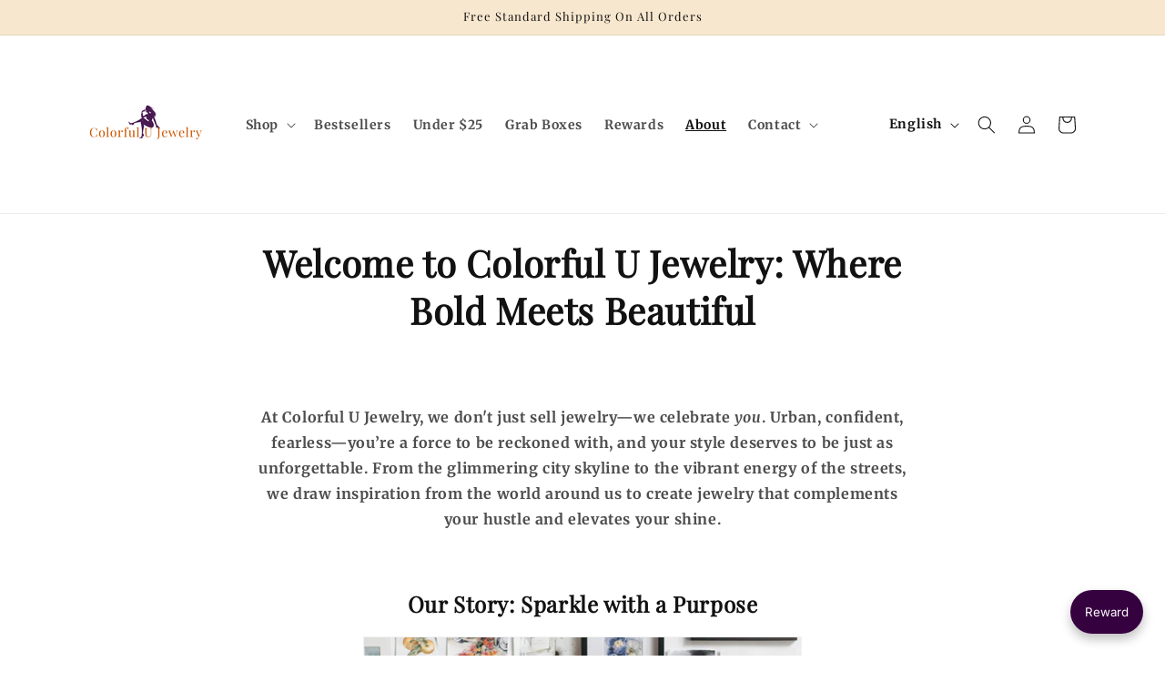

--- FILE ---
content_type: text/css
request_url: https://cdn.shopify.com/extensions/019bdf05-3e8a-7126-811b-a94f4a02d1f5/avada-joy-431/assets/joy-how-it-work.css
body_size: -96
content:
@import url("app.css");

/* Liquid outer */
.Joy-HowItWorks {
    width: 100vw;
    position: relative;
    left: 50%;
    transform: translateX(-50%);
    padding: 65px 24px;
}

/* Liquid container */
.Joy-HowItWorks__Container {
    margin: 0 auto;
}

/* Js container */
.Joy-Work__Container {
    display: grid;
    grid-template-columns: repeat(3, 1fr);
    grid-template-rows: 1fr;
    gap: 32px;
    margin: 20px auto;
    padding: 0 3.6rem;
}

/* Work item */
.Joy-Work__Item {
    transition: background-color 0.3s ease;
    padding: 1.5rem 0 0 1.5rem;
    border-radius: 8px;
}

/* Work item title container */
.Joy-Work__Item__Title {
    display: flex;
    align-items: center;
    justify-content: space-between;
}

.Joy-Work__Item__Title svg {
    cursor: pointer;
}

.Joy-Work__Item--Link {
    display: flex;
    align-items: center;
    justify-content: center;
}

.Joy-Work__Item-Title {
    /*margin-bottom: 6px;*/
    font-weight: 600;
    font-size: 14px;
}

.Joy-Work__Item-SubTitle {
    font-size: 14px;
    font-weight: 400;
    /*margin: 0 60px 25px 0;*/
}

.Avada-Joy__Block svg {
    display: initial;
}

/* Mobile - Common styles for all mobile breakpoints */
@media only screen and (max-width: 459px) {
    .Joy-HowItWorks {
        padding: 24px;
    }

    .Joy-Work__Item__Title {
        height: 21px;
    }

    .Joy-Work__Item-Title {
        margin-bottom: 16px;
        margin-top: 0;
    }

    .Joy-Work__Item--Link {
        display: none;
    }
}

/* Mobile - Extra small screens */
@media only screen and (max-width: 320px) {
    .Joy-Work__Item {
        display: flex;
        gap: 8px;
        align-items: start;
        padding: 8px;
    }

    .Joy-Work__Item--ActionIcon {
        width: 20px;
        height: auto;
    }

    .Joy-Work__Item-SubTitle {
        margin: 0 20px 0 0;
    }
}

/* Mobile - Small to medium screens */
@media only screen and (min-width: 321px) and (max-width: 459px) {
    .Joy-Work__Container {
        grid-template-columns: 1fr !important;
        padding: 0 !important;
        gap: 16px !important;
        margin-bottom: 12px !important;
    }

    .Joy-Work__Item {
        display: flex;
        flex-direction: column;
        align-items: center;
        justify-content: center;
        text-align: center;
        gap: 16px;
        padding: 0;
    }

    .Joy-Work__Item__Title {
        justify-content: center;
    }

    .Joy-Work__Item-SubTitle {
        margin: 0;
    }
}


--- FILE ---
content_type: application/javascript
request_url: https://static.joy.so/avada-joy-blocks-rewards-activity_Components_RewardsActivity_index_js.7dd4e305530bcfa0.bundle.js
body_size: 8009
content:
"use strict";(self.avadaJoyBlocksChunkLoader=self.avadaJoyBlocksChunkLoader||[]).push([["rewards-activity_Components_RewardsActivity_index_js"],{46868:function(t,e,n){n.d(e,{default:()=>l});var r=n(4510),a=n.n(r),o=n(22317),i=n.n(o)()(a());i.push([t.id,"#Joy-Referral:has(.Avada-LoyaltyPage__Loading--root){display:flex;justify-content:center;padding-block:24px}.Avada-LoyaltyPage__Loading--root{display:flex;align-items:center;justify-content:center}.Avada-LoyaltyPage__Loading--root>*+*{margin-left:16px}.Avada-LoyaltyPage__Loading--Spinner{border:2px solid rgba(0,0,0,.1);border-top:2px solid #000;border-radius:50%;animation:circular 1s linear infinite}.Avada-LoyaltyPage__Loading--Spinner:empty{display:unset}@keyframes circular{0%{transform:rotate(0deg)}100%{transform:rotate(-359deg)}}",""]);let l=i},35675:function(t,e,n){n.d(e,{default:()=>l});var r=n(4510),a=n.n(r),o=n(22317),i=n.n(o)()(a());i.push([t.id,".Avada-RewardsActivity__Container{width:100vw;position:relative;left:50%;transform:translateX(-50%);background:var(--joy-activity-bg-color);padding:65px 24px;display:flex;align-items:center;justify-content:center}.Avada-Joy__RewardsActivity{max-width:var(--joy-activity-width);display:flex;flex-direction:column;gap:16px;width:100%;margin:0 auto}.Avada-Joy__RewardsActivity p{margin:0}.Avada-Joy__Activity--text{color:#000}.Avada-Joy__Activity--block{display:flex;flex-direction:column;gap:8px}.Avada-Joy__Activity--block.tight{gap:16px}.Avada-Joy__Activity--block.center{justify-content:center;align-items:center}.Avada-Joy__Activity--block.none{gap:0}.Avada-Joy__Activity--inline{display:flex;gap:8px;align-items:center}.Avada-Joy__Activity--heading{margin:0;font-weight:600;text-align:center;color:#000}.Avada-Joy__Activity--heading.medium{font-size:calc(var(--font-heading-scale, 1)*4rem)}.Avada-Joy__Activity--heading.small{font-size:calc(var(--font-heading-scale, 1)*2.4rem)}.Avada-Joy__Activity--heading.large{font-size:calc(var(--font-heading-scale, 1)*5.2rem)}.Avada-Joy__Activity--buttonLogin{background:#fff;border-radius:4px;border:1px solid #000;color:#000;padding:16px 71px;cursor:pointer}.Avada-Joy__Activity--tableRow{display:grid;grid-template-columns:4fr 1fr 1fr;gap:10px;align-items:center;padding:16px;overflow-x:auto;border-bottom:1px solid #ebebeb;color:var(--joy-activity-text-color);background:var(--joy-activity-bg-table-color)}.Avada-Joy__Activity--tableRow.header-table{font-size:14px;border:none;background:var(--joy-activity-header-row-color);color:var(--joy-activity-header-text-color)}.Avada-Joy__Activity--tableRow p{max-width:100%;min-width:100%}.Joy-Activity__Pagination{display:flex;justify-content:center;gap:16px;align-items:center}.Joy-Activity__Pagination .Joy-Activity__Pagination-button{border:1px solid #dedede;height:32px;width:32px;display:flex;align-items:center;justify-content:center;background-color:rgba(0,0,0,0);border-radius:4px;cursor:pointer}.Joy-Activity__Pagination .Joy-Activity__Pagination-button:disabled{color:#b7b1b7;opacity:.6;cursor:default}.Joy-Activity__Pagination .Joy-Activity__Pagination-button:disabled:hover{border:1px solid #dedede}.Avada-Joy__Activity--loading{padding:16px}@media screen and (max-width: 460px){.Avada-Joy__Activity--tableRow{gap:5px;grid-template-columns:3fr 1fr 1fr}.Avada-Joy__Activity--tableRow .Avada-Joy__Activity--columnFirst{width:190px}}",""]);let l=i},51479:function(t,e,n){n.d(e,{displayCustomerName:()=>o});var r=n(77463);function a(t,e){(null==e||e>t.length)&&(e=t.length);for(var n=0,r=Array(e);n<e;n++)r[n]=t[n];return r}var o=function(t){var e=t.customer,n=t.translation,o=void 0===n?{}:n,i=t.shouldDisplayLastNameFirst,l=void 0!==i&&i,c=function(){var t=arguments.length>0&&void 0!==arguments[0]?arguments[0]:{},e=(t.first_name||"").trim(),n=(t.last_name||"").trim();if(n)return{first_name:e,last_name:n};if(!e)return{first_name:"",last_name:""};var r=e.replace(/\s+/g," ").trim().split(" ");if(1===r.length)return{first_name:r[0],last_name:""};var o=function(t){if(Array.isArray(t))return t}(r)||function(t){if("undefined"!=typeof Symbol&&null!=t[Symbol.iterator]||null!=t["@@iterator"])return Array.from(t)}(r)||function(t,e){if(t){if("string"==typeof t)return a(t,void 0);var n=Object.prototype.toString.call(t).slice(8,-1);if("Object"===n&&t.constructor&&(n=t.constructor.name),"Map"===n||"Set"===n)return Array.from(n);if("Arguments"===n||/^(?:Ui|I)nt(?:8|16|32)(?:Clamped)?Array$/.test(n))return a(t,e)}}(r)||function(){throw TypeError("Invalid attempt to destructure non-iterable instance.\\nIn order to be iterable, non-array objects must have a [Symbol.iterator]() method.")}();return{first_name:o[0],last_name:o.slice(1).join(" ")}}(void 0===e?{}:e),u=c.first_name,d=c.last_name;return o?l?(0,r.default)("[[WidgetV2]]{{last_name}} {{first_name}}",o,{first_name:u,last_name:d}):(0,r.default)("[[WidgetV2]]{{first_name}} {{last_name}}",o,{first_name:u,last_name:d}):l?d+" "+u:u+" "+d}},61139:function(t,e,n){n.d(e,{default:()=>a});var r=n(36409);function a(t){var e,n,a,o,i=t.settings,l=void 0===i?{}:i,c=t.shop,u={login:"/account/login",register:"/account/register"},d=l.isCustomLoginLink,s=l.loginLinkRedirect,f=l.signUpLinkRedirect,y=(void 0===c?{}:c).customerAccountsVersion;if(void 0!==d&&d)return{login:s||u.login,register:f||u.register};if(y===r.CUSTOMER_ACCOUNTS_CLASSIC)return{login:u.login,register:(null==(o=window)||null==(a=o.AVADA_JOY)?void 0:a.register_url)||u.register};var v=null==(n=window)||null==(e=n.AVADA_JOY)?void 0:e.login_url;return{login:v||u.login,register:v||u.register}}},74368:function(t,e,n){n.d(e,{default:()=>r});function r(t){var e=t.type,n=t.redirectUrl;try{if("undefined"==typeof window||!window.joyRegistry||"function"!=typeof window.joyRegistry.get)return window.location.href=n||"/account/login",!1;var r=window.joyRegistry.get("guestRedirectCallback");if("function"==typeof r)return r(e,n);return window.location.href=n||"/account/login",!0}catch(t){return console.warn("Error handling guest redirect callback:",t),window.location.href=n||"/account/login",!1}}},14345:function(t,e,n){n.d(e,{hasCustomFunctionsLogin:()=>r});var r=function(){try{return!!("undefined"!=typeof window&&window.joyRegistry&&"function"==typeof window.joyRegistry.has&&window.joyRegistry.has("guestRedirectCallback"))}catch(t){return console.warn("Error checking custom functions login:",t),!1}}},56644:function(t,e,n){n.d(e,{default:()=>l});var r=n(70690),a=n(57606);function o(t,e){(null==e||e>t.length)&&(e=t.length);for(var n=0,r=Array(e);n<e;n++)r[n]=t[n];return r}function i(t,e){if(t){if("string"==typeof t)return o(t,e);var n=Object.prototype.toString.call(t).slice(8,-1);if("Object"===n&&t.constructor&&(n=t.constructor.name),"Map"===n||"Set"===n)return Array.from(n);if("Arguments"===n||/^(?:Ui|I)nt(?:8|16|32)(?:Clamped)?Array$/.test(n))return o(t,e)}}let l=function(t){var e,n=t.blockSettings,l=t.cssVariablesGenerator,c=t.dependencies,u=(0,r.useRef)(null),d=(null==n?void 0:n._instanceNumber)||1;return(0,r.useEffect)(function(){!(0,a.isEmpty)(n)&&u.current&&Object.entries(l(n)).forEach(function(t){var e=function(t){if(Array.isArray(t))return t}(t)||function(t,e){var n,r,a=null==t?null:"undefined"!=typeof Symbol&&t[Symbol.iterator]||t["@@iterator"];if(null!=a){var o=[],i=!0,l=!1;try{for(a=a.call(t);!(i=(n=a.next()).done)&&(o.push(n.value),o.length!==e);i=!0);}catch(t){l=!0,r=t}finally{try{i||null==a.return||a.return()}finally{if(l)throw r}}return o}}(t,2)||i(t,2)||function(){throw TypeError("Invalid attempt to destructure non-iterable instance.\\nIn order to be iterable, non-array objects must have a [Symbol.iterator]() method.")}(),n=e[0],r=e[1];r&&u.current.style.setProperty(n,r)})},[n,d,u.current].concat(function(t){if(Array.isArray(t))return o(t)}(e=void 0===c?[]:c)||function(t){if("undefined"!=typeof Symbol&&null!=t[Symbol.iterator]||null!=t["@@iterator"])return Array.from(t)}(e)||i(e)||function(){throw TypeError("Invalid attempt to spread non-iterable instance.\\nIn order to be iterable, non-array objects must have a [Symbol.iterator]() method.")}())),{wrapperRef:u,instanceNumber:d}}},16999:function(t,e,n){function r(t,e){(null==e||e>t.length)&&(e=t.length);for(var n=0,r=Array(e);n<e;n++)r[n]=t[n];return r}function a(t){return function(t){if(Array.isArray(t))return r(t)}(t)||function(t){if("undefined"!=typeof Symbol&&null!=t[Symbol.iterator]||null!=t["@@iterator"])return Array.from(t)}(t)||function(t,e){if(t){if("string"==typeof t)return r(t,void 0);var n=Object.prototype.toString.call(t).slice(8,-1);if("Object"===n&&t.constructor&&(n=t.constructor.name),"Map"===n||"Set"===n)return Array.from(n);if("Arguments"===n||/^(?:Ui|I)nt(?:8|16|32)(?:Clamped)?Array$/.test(n))return r(t,e)}}(t)||function(){throw TypeError("Invalid attempt to spread non-iterable instance.\\nIn order to be iterable, non-array objects must have a [Symbol.iterator]() method.")}()}n.d(e,{ACTION_ADD_POINT:()=>I,ACTION_ADJUST_POINT:()=>o,ACTION_ADJUST_STORE_CREDIT:()=>N,ACTION_CUSTOM_REWARD:()=>O,ACTION_EARN_DISCOUNT:()=>v,ACTION_EARN_POINT:()=>c,ACTION_EXPIRE_POINT:()=>h,ACTION_LOG_PLACE_ORDER_PENDING_FULFILL:()=>d,ACTION_LOG_SUBMIT_FORM:()=>y,ACTION_LOG_WRITE_REVIEW:()=>f,ACTION_REDEEM_COUPON_REFERRAL:()=>R,ACTION_REDEEM_POINT:()=>_,ACTION_REFUND_POINT_REDEEM:()=>w,ACTION_REMOVE_POINT:()=>A,ACTION_REWARDS_COUPON_TIER_UP:()=>g,ACTION_SOURCE_USER:()=>L,ACTIVE_REWARD:()=>S,EXPIRED_REWARD:()=>P,USED_REWARD:()=>k});var o="adjust_point",i="adjust_tier_point",l="migrate_point",c="earn_point",u="log_place_order",d="log_place_order_pending_fulfill",s="log_place_order_b2b",f="log_write_review",y="log_submit_form",v="earn_DISCOUNT",m="earn_point_pending",p="convert_point_pending",_="redeem_point",g="rewards_tier_up",h="expire_point",A="remove_point",b="deactivated_coupon",w="refund_point",C="cancel_checkout_extension",E="demote_tier",x="give_product",O="custom_reward",R="redeem_coupon_referral",j="place_order_via_referred",I="add_point",L="user",N="adjust_store_credit",S="active",k="used",P="expired",J=[o,c,_,h,A,w,"redeem_point_pos",I,C],T=[E,"update_tier",g,"change_tier_vip_point",i,b],D=[R,j];a(J).concat(a(T),a(D),[v,u,s,m,N,"user_excluded",p,d,"migrate_data_metafield_shopify",x,O,l]),a(J).concat([R,y,j,f,x,C,v,u,s,"deduct_point_pending",m,p,g,E,"downgrade_tier",l,N,i,b,d,O])},4553:function(t,e,n){n.d(e,{formatDateMoment:()=>i,formatDateWidget:()=>l});var r=n(2138),a=n.n(r),o=n(49360);function i(t){var e=t.date,n=void 0===e?"":e,r=t.fromFormat,o=t.toFormat;return n?a().utc(n,void 0===r?"":r).format(void 0===o?"":o):""}function l(t,e){var n=(t||{}).dateFormat,r=void 0===n?o.SHOW_BIRTHDAY_DATE_MMDDYYYY:n;return a()(e||new Date).format(r)}},33673:function(t,e,n){n.d(e,{toCamelCaseWithoutPrefix:()=>r});var r=function(t,e){return(t.startsWith(e)?t.slice(e.length):t).replace(/-([a-z])/g,function(t,e){return e.toUpperCase()})}},68790:function(t,e,n){n.r(e),n.d(e,{default:()=>g});var r=n(70690),a=n(46062),o=n.n(a),i=n(44036),l=n.n(i),c=n(96793),u=n.n(c),d=n(17892),s=n.n(d),f=n(11173),y=n.n(f),v=n(42464),m=n.n(v),p=n(46868),_={};function g(t){var e=t.size,n=void 0===e?40:e,a=t.customStyle;return r.default.createElement("div",{className:"Avada-LoyaltyPage__Loading--root"},r.default.createElement("div",{className:"Avada-LoyaltyPage__Loading--Spinner",style:function(t){for(var e=1;e<arguments.length;e++){var n=null!=arguments[e]?arguments[e]:{},r=Object.keys(n);"function"==typeof Object.getOwnPropertySymbols&&(r=r.concat(Object.getOwnPropertySymbols(n).filter(function(t){return Object.getOwnPropertyDescriptor(n,t).enumerable}))),r.forEach(function(e){var r;r=n[e],e in t?Object.defineProperty(t,e,{value:r,enumerable:!0,configurable:!0,writable:!0}):t[e]=r})}return t}({},{width:"".concat(n,"px"),height:"".concat(n,"px")},void 0===a?{}:a)}))}_.styleTagTransform=m(),_.setAttributes=s(),_.insert=u().bind(null,"head"),_.domAPI=l(),_.insertStyleElement=y(),o()(p.default,_),p.default&&p.default.locals&&p.default.locals},44597:function(t,e,n){n.d(e,{IconChevronLeft:()=>c,IconChevronRight:()=>u,IconClose:()=>a,IconCopy:()=>o,IconInfo:()=>d,IconMinus:()=>i,IconPlus:()=>l,IconSearch:()=>f,IconSuccess:()=>s});var r=n(70690),a=function(){return r.default.createElement("svg",{width:"11",height:"11",viewBox:"0 0 11 11",fill:"none",xmlns:"http://www.w3.org/2000/svg"},r.default.createElement("path",{d:"M9.46479 10.5303C9.75768 10.8232 10.2326 10.8232 10.5254 10.5303C10.8183 10.2374 10.8183 9.76256 10.5254 9.46967L6.55578 5.5L10.5254 1.53033C10.8183 1.23744 10.8183 0.762564 10.5254 0.46967C10.2326 0.176777 9.75768 0.176777 9.46479 0.46967L5.49512 4.43934L1.52545 0.46967C1.23255 0.176777 0.757681 0.176777 0.464787 0.46967C0.171894 0.762563 0.171894 1.23744 0.464787 1.53033L4.43446 5.5L0.464788 9.46967C0.171894 9.76256 0.171894 10.2374 0.464788 10.5303C0.757681 10.8232 1.23255 10.8232 1.52545 10.5303L5.49512 6.56066L9.46479 10.5303Z",fill:"#4A4A4A"}))},o=function(){return r.default.createElement("svg",{width:"20",height:"21",viewBox:"0 0 20 21",fill:"none",xmlns:"http://www.w3.org/2000/svg"},r.default.createElement("path",{fillRule:"evenodd",clipRule:"evenodd",d:"M11.2402 4C11.9281 3.99988 12.5911 4.25756 13.0983 4.72221C13.6055 5.18686 13.9202 5.82474 13.9802 6.51C14.6655 6.57003 15.3034 6.88471 15.768 7.39193C16.2327 7.89916 16.4904 8.56212 16.4902 9.25V14.25C16.4902 14.9793 16.2005 15.6788 15.6848 16.1945C15.1691 16.7103 14.4696 17 13.7402 17H8.74023C8.05235 17.0001 7.3894 16.7424 6.88217 16.2778C6.37494 15.8131 6.06027 15.1753 6.00023 14.49C5.31498 14.43 4.6771 14.1153 4.21245 13.6081C3.74779 13.1008 3.49011 12.4379 3.49023 11.75V6.75C3.49023 6.02065 3.77997 5.32118 4.29569 4.80546C4.81142 4.28973 5.51089 4 6.24023 4H11.2402ZM8.74023 6.5H12.4652C12.3492 5.93 11.8452 5.5 11.2402 5.5H6.24023C5.55023 5.5 4.99023 6.06 4.99023 6.75V11.75C4.99023 12.355 5.42023 12.86 5.99023 12.975V9.25C5.99023 8.88886 6.06137 8.53127 6.19957 8.19762C6.33777 7.86398 6.54033 7.56082 6.79569 7.30546C7.05105 7.0501 7.35421 6.84753 7.68785 6.70933C8.0215 6.57113 8.3791 6.5 8.74023 6.5ZM13.7402 8C14.4302 8 14.9902 8.56 14.9902 9.25V14.25C14.9902 14.94 14.4302 15.5 13.7402 15.5H8.74023C8.05023 15.5 7.49023 14.94 7.49023 14.25V9.25C7.49023 8.56 8.05023 8 8.74023 8H13.7402Z",fill:"#4A4A4A"}))},i=function(){return r.default.createElement("svg",{width:"14",height:"14",viewBox:"0 0 14 14",fill:"none",xmlns:"http://www.w3.org/2000/svg"},r.default.createElement("path",{d:"M2.7998 7H11.1998",stroke:"#707070",strokeWidth:"1.4",strokeLinecap:"round"}))},l=function(){return r.default.createElement("svg",{width:"14",height:"14",viewBox:"0 0 14 14",fill:"none",xmlns:"http://www.w3.org/2000/svg"},r.default.createElement("path",{d:"M2.1001 6.99961H7.0001M7.0001 6.99961H11.9001M7.0001 6.99961L7.0001 2.09961M7.0001 6.99961L7.0001 11.8996",stroke:"#707070",strokeWidth:"1.4",strokeLinecap:"round"}))},c=function(){return r.default.createElement("svg",{width:"15",height:"14",viewBox:"0 0 15 14",fill:"none",xmlns:"http://www.w3.org/2000/svg"},r.default.createElement("path",{d:"M8.8999 11.8996L4.24739 7.2471C4.11071 7.11041 4.11071 6.88881 4.24739 6.75212L8.8999 2.09961",stroke:"#707070",strokeWidth:"1.4",strokeLinecap:"round",strokeLinejoin:"round"}))},u=function(){return r.default.createElement("svg",{width:"14",height:"14",viewBox:"0 0 14 14",fill:"none",xmlns:"http://www.w3.org/2000/svg"},r.default.createElement("path",{d:"M5.6001 2.10039L10.2526 6.7529C10.3893 6.88959 10.3893 7.11119 10.2526 7.24788L5.6001 11.9004",stroke:"#707070",strokeWidth:"1.4",strokeLinecap:"round",strokeLinejoin:"round"}))},d=function(){return r.default.createElement("div",{style:{width:14}},r.default.createElement("svg",{width:"14",height:"14",viewBox:"0 0 14 14",fill:"none",xmlns:"http://www.w3.org/2000/svg"},r.default.createElement("path",{d:"M8 3.5C8 4.05228 7.55228 4.5 7 4.5C6.44772 4.5 6 4.05228 6 3.5C6 2.94772 6.44772 2.5 7 2.5C7.55228 2.5 8 2.94772 8 3.5Z",fill:"#8A8A8A"}),r.default.createElement("path",{d:"M7.75 6.25C7.75 5.83579 7.41421 5.5 7 5.5C6.58579 5.5 6.25 5.83579 6.25 6.25V10.75C6.25 11.1642 6.58579 11.5 7 11.5C7.41421 11.5 7.75 11.1642 7.75 10.75V6.25Z",fill:"#8A8A8A"}),r.default.createElement("path",{fillRule:"evenodd",clipRule:"evenodd",d:"M7 14C10.866 14 14 10.866 14 7C14 3.13401 10.866 0 7 0C3.13401 0 0 3.13401 0 7C0 10.866 3.13401 14 7 14ZM7 12.5C10.0376 12.5 12.5 10.0376 12.5 7C12.5 3.96243 10.0376 1.5 7 1.5C3.96243 1.5 1.5 3.96243 1.5 7C1.5 10.0376 3.96243 12.5 7 12.5Z",fill:"#8A8A8A"})))},s=function(){return r.default.createElement("svg",{width:"25",height:"24",viewBox:"0 0 25 24",fill:"none",xmlns:"http://www.w3.org/2000/svg"},r.default.createElement("path",{d:"M16.9902 8.91419L12.5567 15.5867C12.3167 15.9478 11.806 15.9984 11.4999 15.6912L8.41878 12.5999M22.3045 11.9999C22.3045 17.3018 18.0064 21.5999 12.7045 21.5999C7.40256 21.5999 3.10449 17.3018 3.10449 11.9999C3.10449 6.69797 7.40256 2.3999 12.7045 2.3999C18.0064 2.3999 22.3045 6.69797 22.3045 11.9999Z",stroke:"#005BD3",strokeWidth:"1.4",strokeLinecap:"round",strokeLinejoin:"round"}))},f=function(){return r.default.createElement("svg",{width:"16",height:"16",viewBox:"0 0 16 16",fill:"none",xmlns:"http://www.w3.org/2000/svg"},r.default.createElement("path",{d:"M7.333 12.667A5.333 5.333 0 1 0 7.333 2a5.333 5.333 0 0 0 0 10.667ZM14 14l-2.9-2.9",stroke:"currentColor",strokeWidth:"1.33",strokeLinecap:"round",strokeLinejoin:"round"}))}},77875:function(t,e,n){n.r(e),n.d(e,{default:()=>Z});var r=n(70690),a=n(59128),o=n.n(a),i=n(57533),l=n(46062),c=n.n(l),u=n(44036),d=n.n(u),s=n(96793),f=n.n(s),y=n(17892),v=n.n(y),m=n(11173),p=n.n(m),_=n(42464),g=n.n(_),h=n(35675),A={};A.styleTagTransform=g(),A.setAttributes=v(),A.insert=f().bind(null,"head"),A.domAPI=d(),A.insertStyleElement=p(),c()(h.default,A),h.default&&h.default.locals&&h.default.locals;var b=n(33673),w=n(56644),C=n(68790),E=n(83553),x=n(4553),O=n(44597),R=n(57939),j=n(41927),I=n(51479),L=n(61139),N=n(40670),S=n(73907),k=n(14345),P=n(74368),J=n(16999),T=n(35697),D=n(61397);function M(t,e){(null==e||e>t.length)&&(e=t.length);for(var n=0,r=Array(e);n<e;n++)r[n]=t[n];return r}function U(t,e,n,r,a,o,i){try{var l=t[o](i),c=l.value}catch(t){n(t);return}l.done?e(c):Promise.resolve(c).then(r,a)}function W(t,e,n){return e in t?Object.defineProperty(t,e,{value:n,enumerable:!0,configurable:!0,writable:!0}):t[e]=n,t}function V(t){for(var e=1;e<arguments.length;e++){var n=null!=arguments[e]?arguments[e]:{},r=Object.keys(n);"function"==typeof Object.getOwnPropertySymbols&&(r=r.concat(Object.getOwnPropertySymbols(n).filter(function(t){return Object.getOwnPropertyDescriptor(n,t).enumerable}))),r.forEach(function(e){W(t,e,n[e])})}return t}function F(t,e){return e=null!=e?e:{},Object.getOwnPropertyDescriptors?Object.defineProperties(t,Object.getOwnPropertyDescriptors(e)):(function(t,e){var n=Object.keys(t);if(Object.getOwnPropertySymbols){var r=Object.getOwnPropertySymbols(t);n.push.apply(n,r)}return n})(Object(e)).forEach(function(n){Object.defineProperty(t,n,Object.getOwnPropertyDescriptor(e,n))}),t}function B(t,e){return function(t){if(Array.isArray(t))return t}(t)||function(t,e){var n,r,a=null==t?null:"undefined"!=typeof Symbol&&t[Symbol.iterator]||t["@@iterator"];if(null!=a){var o=[],i=!0,l=!1;try{for(a=a.call(t);!(i=(n=a.next()).done)&&(o.push(n.value),!e||o.length!==e);i=!0);}catch(t){l=!0,r=t}finally{try{i||null==a.return||a.return()}finally{if(l)throw r}}return o}}(t,e)||function(t,e){if(t){if("string"==typeof t)return M(t,e);var n=Object.prototype.toString.call(t).slice(8,-1);if("Object"===n&&t.constructor&&(n=t.constructor.name),"Map"===n||"Set"===n)return Array.from(n);if("Arguments"===n||/^(?:Ui|I)nt(?:8|16|32)(?:Clamped)?Array$/.test(n))return M(t,e)}}(t,e)||function(){throw TypeError("Invalid attempt to destructure non-iterable instance.\\nIn order to be iterable, non-array objects must have a [Symbol.iterator]() method.")}()}function H(t){var e,n,a=t.customer,o=void 0===a?{}:a,l=t.activities,c=void 0===l?[]:l,u=t.designMode,d=t.blockSettings,s=void 0===d?{}:d,f=new URLSearchParams(window.location.search),y=(null==(e=window)?void 0:e.AVADA_JOY)||{},v=y.settings,m=void 0===v?{}:v,p=y.primaryTranslation,_=void 0===p?{}:p,g=y.detectLocale,h=y.shop,A=(0,r.useMemo)(function(){var t="joy-rewards-activity-",e={};for(var n in s)n.startsWith(t)?e[(0,b.toCamelCaseWithoutPrefix)(n,t)]=s[n]:e[n]=s[n];return e},[s]),M=B((0,r.useState)(!0),2),H=M[0],Z=M[1],Y=B((0,r.useState)({}),2),z=Y[0],G=Y[1],$=B((0,r.useState)({before:"",after:""}),2),X=$[0],q=$[1],K=(0,L.default)({shop:h,settings:m}).login,Q=f.has("oseid")||f.has("previewPath"),tt=B((0,r.useState)([]),2),te=tt[0],tn=tt[1],tr=B((0,r.useState)(1),2),ta=tr[0],to=tr[1],ti=new j.default,tl=function(t,e){return q(function(n){var r,a;switch(t){case"before":return to(function(t){return t-1}),F(V({},n),(W(r={},t,e),W(r,"after",""),r));case"after":return to(function(t){return t+1}),F(V({},n),(W(a={},t,e),W(a,"before",""),a))}})};function tc(){var t;return t=function(){var t,e,n,r=arguments;return function(t,e){var n,r,a,o,i={label:0,sent:function(){if(1&a[0])throw a[1];return a[1]},trys:[],ops:[]};return o={next:l(0),throw:l(1),return:l(2)},"function"==typeof Symbol&&(o[Symbol.iterator]=function(){return this}),o;function l(o){return function(l){var c=[o,l];if(n)throw TypeError("Generator is already executing.");for(;i;)try{if(n=1,r&&(a=2&c[0]?r.return:c[0]?r.throw||((a=r.return)&&a.call(r),0):r.next)&&!(a=a.call(r,c[1])).done)return a;switch(r=0,a&&(c=[2&c[0],a.value]),c[0]){case 0:case 1:a=c;break;case 4:return i.label++,{value:c[1],done:!1};case 5:i.label++,r=c[1],c=[0];continue;case 7:c=i.ops.pop(),i.trys.pop();continue;default:if(!(a=(a=i.trys).length>0&&a[a.length-1])&&(6===c[0]||2===c[0])){i=0;continue}if(3===c[0]&&(!a||c[1]>a[0]&&c[1]<a[3])){i.label=c[1];break}if(6===c[0]&&i.label<a[1]){i.label=a[1],a=c;break}if(a&&i.label<a[2]){i.label=a[2],i.ops.push(c);break}a[2]&&i.ops.pop(),i.trys.pop();continue}c=e.call(t,i)}catch(t){c=[6,t],r=0}finally{n=a=0}if(5&c[0])throw c[1];return{value:c[0]?c[1]:void 0,done:!0}}}}(this,function(a){switch(a.label){case 0:if(t=r.length>0&&void 0!==r[0]?r[0]:{},u)return Z(!1),tn(c),[2];return Z(!0),[4,ti.customerHistory(V({limit:10,customerId:t.id||o.id},X))];case 1:return n=(e=a.sent()).data,G(e.pageInfo),tn(n),Z(!1),[2]}})},(tc=function(){var e=this,n=arguments;return new Promise(function(r,a){var o=t.apply(e,n);function i(t){U(o,r,a,i,l,"next",t)}function l(t){U(o,r,a,i,l,"throw",t)}i(void 0)})}).apply(this,arguments)}(0,r.useEffect)(function(){(function(){return tc.apply(this,arguments)})().then()},[X.before,X.after]);var tu=(0,w.default)({blockSettings:A,cssVariablesGenerator:function(t){return(0,i.isEmpty)(t)?{}:{"--joy-activity-bg-color":t.bgColor,"--joy-activity-width":"".concat(t.maxWidth,"rem")||"120rem","--joy-activity-bg-table-color":t.tableColor,"--joy-activity-header-row-color":t.headerRowColor,"--joy-activity-header-text-color":t.headerTextColor,"--joy-activity-text-color":t.textColor}},dependencies:[te]}).wrapperRef;if(Q&&!o.id)return r.default.createElement("div",{className:"Avada-RewardsActivity__Container"},r.default.createElement("div",{className:"Avada-Joy__RewardsActivity"},r.default.createElement("div",{className:"Avada-Joy__Activity--block tight center"},r.default.createElement("div",{className:"AVADA-joy__Activity--block"},r.default.createElement("h3",{className:"Avada-Joy__Activity--heading ".concat(A.size)},"REWARDS ACTIVITY"),r.default.createElement("p",{className:"Avada-Joy__Activity--subtitle"},"Login to view the interface")),r.default.createElement("button",{className:"Avada-Joy__Activity--buttonLogin",onClick:function(){if((0,k.hasCustomFunctionsLogin)())return(0,P.default)({type:"login",redirectUrl:K});window.location.href=K}},"Login"))));if(!o.id||H||H&&(0,N.isManualMemberAssignment)(h)||!H&&(0,S.checkCustomerLeftLoyalty)({customer:o,shop:h}))return r.default.createElement(r.default.Fragment,null);var td=(0,I.displayCustomerName)({customer:o,translation:_,shouldDisplayLastNameFirst:m.shouldDisplayLastNameFirst});return r.default.createElement("div",{ref:tu,className:"joy-rewards-activity-wrapper"},r.default.createElement("div",{className:"Avada-RewardsActivity__Container"},r.default.createElement("div",{className:"Avada-Joy__RewardsActivity"},r.default.createElement("div",{className:"Avada-Joy__Activity--block tight center"},r.default.createElement("div",{className:"Avada-Joy__Activity--block center"},r.default.createElement("p",{className:"Avada-Joy__Activity--text"},null==(n=A.heading)?void 0:n.replaceAll("{customer_name}",td)),r.default.createElement("div",{className:"Avada-Joy__Activity--inline"},r.default.createElement("h3",{className:"Avada-Joy__Activity--heading ".concat(A.size)},(0,R.default)({num:o.point,shop:h})),r.default.createElement("p",{className:"Avada-Joy__Activity--text"},m.pointPlural)))),H||te.length?r.default.createElement("div",{className:"Avada-Joy__Activity--block none"},r.default.createElement("div",{className:"Avada-Joy__Activity--tableRow header-table"},r.default.createElement("p",null,A.actionColumn),r.default.createElement("p",null,A.pointsColumn),r.default.createElement("p",null,A.dateColumn)),H?r.default.createElement("div",{className:"Avada-Joy__Activity--loading"},r.default.createElement(C.default,null)):te.map(function(t){var e=t.newPoint-t.oldPoint;return r.default.createElement("div",{key:t.id,className:"Avada-Joy__Activity--tableRow"},r.default.createElement("p",{className:"Avada-Joy__Activity--columnFirst"},(0,E.default)({activity:t,translation:_,settings:m,shop:h,detectLocale:g})),r.default.createElement("p",null,function(){if(t.type===J.ACTION_ADJUST_STORE_CREDIT){var n,r,a=t.amount||(null==(n=t.metadata)?void 0:n.amount);if(!a)return" ";var o=(null==(r=t.metadata)?void 0:r.currencyCode)||(null==h?void 0:h.currency)||"USD",i=(0,T.default)(o);return"".concat(a>=0?"+":"-").concat(i).concat((0,D.formatNumber)(Math.abs(a)))}return e?(0,R.default)({num:e,shop:h}):" "}()),r.default.createElement("p",null,(0,x.formatDateWidget)(m,new Date(t.createdAt))))})):r.default.createElement("div",{className:"Avada-Joy__Activity--block none center"},r.default.createElement("p",null,A.emptyMessage)),(z.hasNext||z.hasPre)&&r.default.createElement("div",{className:"Joy-Activity__Pagination"},r.default.createElement("button",{disabled:!z.hasPre,onClick:function(){return tl("before",te[0].id)},className:"Joy-Activity__Pagination-button"},r.default.createElement(O.IconChevronLeft,null)),r.default.createElement("p",null,ta),r.default.createElement("button",{disabled:!z.hasNext,className:"Joy-Activity__Pagination-button",onClick:function(){return tl("after",te[te.length-1].id)}},r.default.createElement(O.IconChevronRight,null))))))}H.PropTypes={customer:o().object,activities:o().array,designMode:o().bool,blockSettings:o().object};let Z=H}}]);

--- FILE ---
content_type: application/javascript
request_url: https://static.joy.so/avada-joy-blocks-assets_src_helpers_activity_prepareMuiContent_js.396199c1a7bcd8ae.bundle.js
body_size: 4123
content:
"use strict";(self.avadaJoyBlocksChunkLoader=self.avadaJoyBlocksChunkLoader||[]).push([["assets_src_helpers_activity_prepareMuiContent_js"],{83553:function(e,r,t){t.d(r,{default:()=>U});var n,a,o=t(70690),_=t(21818),i=t(69090),l=t(16999),E=t(57606);function u(e,r){var t=arguments.length>2&&void 0!==arguments[2]?arguments[2]:{},n=r&&r.hasOwnProperty(e)&&r[e]||("string"==typeof e?e.replace(/\[\[(.*?)\]\]/g,""):e);if((0,E.isEmpty)(t))return n;if(!Object.values(t).some(function(e){return o.default.isValidElement(e)}))return Object.keys(t).reduce(function(e,r){var n;return null==e?void 0:e.replace(RegExp("{{\\s*".concat(r,"\\s*}}"),"g"),null!=(n=t[r])?n:"")},n);var a=n.split(/(\{\{\s*\w+\s*\}\})/g);if(1===a.length)return n;var _=a.map(function(e,r){var n=e.match(/\{\{\s*(\w+)\s*\}\}/);if(n&&t.hasOwnProperty(n[1])){var a=t[n[1]];return o.default.isValidElement(a)?o.default.createElement(o.default.Fragment,{key:r},a):null!=a?a:""}return e});return o.default.createElement(o.default.Fragment,null,_)}var d=function(e){return e.replace(/(.)(.*)(.@.*)/,function(e,r,t,n){return"".concat(r).concat("*".repeat(t.length)).concat(n)})};function m(e,r){(null==r||r>e.length)&&(r=e.length);for(var t=0,n=Array(r);t<r;t++)n[t]=e[t];return n}function c(e,r,t){return r in e?Object.defineProperty(e,r,{value:t,enumerable:!0,configurable:!0,writable:!0}):e[r]=t,e}var s="7_days_pre_birthday",p="birthday",R="30_days_pre_point_expiration",f="7_days_pre_point_expiration",T="3_days_pre_point_expiration",N="upon_point_expiration",I="points_eligible_reward",O="redeem_points",P="pos_point_redemption",y="earn_points",A="referral_for_friend",S="referee_claim_reward",v="4_weeks_pre_tier_demotion_reminder",g="2_weeks_pre_tier_demotion_reminder",D="1_day_pre_tier_demotion_reminder",b="vip_tier_downgraded",M="4_weeks_pre_tier_reset_reminder",C="2_weeks_pre_tier_reset_reminder",F="1_day_pre_tier_reset_reminder",w="vip_tier_reset",L="vip_tier_achieved";c(a={},s,"7 days before customer’s birthday"),c(a,p,"Customer’s birthday"),c(a,R,"30 days before the point expiration date"),c(a,f,"7 days before the point expiration date"),c(a,T,"3 days before the point expiration date"),c(a,N,"Upon point expiration"),c(a,I,"Customer has enough points for reward"),c(a,O,"Redeem points"),c(a,P,"POS point redemption"),c(a,y,"Earn points"),c(a,"admin_manual_point_adjustment","Admin manual point adjustment"),c(a,A,"Referral for friend complete"),c(a,S,"Referee claim reward"),c(a,v,"4-week Pre-Tier Demotion Reminder"),c(a,g,"2-week Pre-Tier Demotion Reminder"),c(a,D,"1-day Pre-Tier Demotion Reminder"),c(a,b,"VIP Tier downgraded"),c(a,M,"4-week Pre-Tier Reset Reminder"),c(a,C,"2-week Pre-Tier Reset Reminder"),c(a,F,"1-day Pre-Tier Reset Reminder"),c(a,w,"VIP Tier reset"),c(a,L,"VIP tier achieved");var V=Object.freeze({SEVEN_DAYS_PRE_BIRTHDAY:s,BIRTHDAY:p,THIRTY_DAYS_PRE_POINT_EXPIRATION:R,SEVEN_DAYS_PRE_POINT_EXPIRATION:f,THREE_DAYS_PRE_POINT_EXPIRATION:T,UPON_POINT_EXPIRATION:N,POINTS_ELIGIBLE_REWARD:I,REDEEM_POINTS:O,POS_POINT_REDEMPTION:P,EARN_POINT:y,REFERRAL_FRIEND:A,REFEREE_CLAIM_REWARD:S,FOUR_WEEKS_PRE_TIER_DEMOTION:v,TWO_WEEKS_PRE_TIER_DEMOTION:g,ONE_DAY_PRE_TIER_DEMOTION:D,TIER_DOWNGRADE:b,FOUR_WEEKS_PRE_TIER_RESET:M,TWO_WEEKS_PRE_TIER_RESET:C,ONE_DAY_PRE_TIER_RESET:F,TIER_RESET:w,TIER_ACHIEVED:L,MILESTONE_ACHIEVED:"milestone_achieved",MEMBER_ANNIVERSARY:"member_anniversary",SEVEN_DAYS_BEFORE_MEMBER_ANNIVERSARY:"seven_day_before_member_anniversary",APPROVED_SUBMIT_RECEIPT:"approved_submit_receipt",REJECT_SUBMIT_RECEIPT:"reject_submit_receipt",CUSTOMER_SUBMIT_RECEIPT:"customer_submit_receipt"});((function(e){if(Array.isArray(e))return m(e)})(n=[V.EARN_POINT,V.POINTS_ELIGIBLE_REWARD,V.REDEEM_POINTS,V.POS_POINT_REDEMPTION,V.TIER_ACHIEVED,V.TIER_DOWNGRADE,V.TIER_RESET,V.FOUR_WEEKS_PRE_TIER_RESET,V.TWO_WEEKS_PRE_TIER_RESET,V.ONE_DAY_PRE_TIER_RESET,V.BIRTHDAY,V.SEVEN_DAYS_PRE_BIRTHDAY,V.THIRTY_DAYS_PRE_POINT_EXPIRATION,V.SEVEN_DAYS_PRE_POINT_EXPIRATION,V.THREE_DAYS_PRE_POINT_EXPIRATION,V.REFEREE_CLAIM_REWARD,V.REFERRAL_FRIEND])||function(e){if("undefined"!=typeof Symbol&&null!=e[Symbol.iterator]||null!=e["@@iterator"])return Array.from(e)}(n)||function(e,r){if(e){if("string"==typeof e)return m(e,void 0);var t=Object.prototype.toString.call(e).slice(8,-1);if("Object"===t&&e.constructor&&(t=e.constructor.name),"Map"===t||"Set"===t)return Array.from(t);if("Arguments"===t||/^(?:Ui|I)nt(?:8|16|32)(?:Clamped)?Array$/.test(t))return m(e,r)}}(n)||function(){throw TypeError("Invalid attempt to spread non-iterable instance.\\nIn order to be iterable, non-array objects must have a [Symbol.iterator]() method.")}()).concat([V.UPON_POINT_EXPIRATION,V.MILESTONE_ACHIEVED,V.MEMBER_ANNIVERSARY,V.SEVEN_DAYS_BEFORE_MEMBER_ANNIVERSARY,V.APPROVED_SUBMIT_RECEIPT,V.REJECT_SUBMIT_RECEIPT]);var h=function(e,r){switch(e){case _.EVENT_CANCEL_ORDER:return"canceled order #{{order_number}}";case _.EVENT_REFUND_ORDER:return"refunded order #{{order_number}}";case _.EVENT_PARTIALLY_REFUND_ORDER:return"partially refund order #{{order_number}}";case _.EVENT_REFUND_POINT_REDEEM_POS:return"revoked point redeem POS";case _.EVENT_REFUND_POINT_COUPON:return"revoked point redeem";case _.EVENT_REFUND_REWARD_TIER:return"{{tier_name}} reward due to Tier downgrade from refunded order #{{order_number}}";default:return r}};function U(e){var r,t,n,a,E=e.activity,m=e.translation,c=e.settings,s=void 0===c?{}:c,p=e.detectLocale,R=e.isAccountPage,f=void 0!==R&&R,T=e.skipOrderLinkRender,N=E.userNote,I=E.orderStatusUrl,O=E.event,P=E.earnBy,y=E.couponCode,A=E.source,S=E.programTitle,v=void 0===S?O:S,g=E.reviewId,D=E.content,b=E.reason,M=E.referredCustomerEmail,C=E.typeMilestone,F=E.milestoneId,w=E.upgradeTierName,L=E.type,V=E.program,U=void 0===V?{}:V,W=E.typeEarnSubmitForm,B=E.statusGiftPoint,Y=E.redeemShopName,k=(r=E.orderName,t=E.orderNumber,r||"#".concat(t)),G=I&&!(void 0!==T&&T)?o.default.createElement("a",{href:I,target:"_blank",rel:"noopener noreferrer",style:{textDecoration:"underline",color:"inherit"}},k):k,j=function(){switch(O){case _.EVENT_SIGN_UP:return"Sign up";case _.EVENT_PLACE_ORDER:case _.EVENT_CONVERT_POINT_PENDING:return"Place Order #{{order_number}}";case _.EVENT_MILESTONE:return"Milestone reward order #{{order_number}}";case _.EVENT_SIGN_UP_NEWSLETTER:return"Sign up newsletter";case _.EVENT_BIRTHDAY:return"Birthday";case _.EVENT_WRITE_REVIEW:case _.EVENT_APPROVE_DISAPPROVE_REVIEW:if("pending"===B)return"Write review #{{review_id}} (pending approval)";if(b)return"Write review #{{review_id}} - {{reason}}";return"Write review #{{review_id}}";default:return v}}(),H=(n=U.title,(null==(a=U.translateTitle)?void 0:a[void 0===p?"":p])||n),x=function(){switch(C){case _.MILESTONE_ORDER:return u("number of orders",m)||"number of orders";case _.MILESTONE_AMOUNT_SPEND:return u("amount spent",m)||"amount spent";case _.MILESTONE_EARNED_POINT:return u("earned points",m)||"earned points";case _.MILESTONE_REVIEWS:return u("number of reviews",m)||"number of reviews";case _.MILESTONE_INACTIVITY:return u("inactivity",m)||"inactivity";case _.MILESTONE_REFERRAL:return u("referral",m)||"referral";default:return""}},X=H||u(j,m,{order_number:G,review_id:g,reason:b});switch(L){case l.ACTION_ADJUST_POINT:var J=[O===_.EVENT_RESET_POINT&&u("Reset {{loyalty_point}} by import",m,{loyalty_point:s.pointPlural||"points"}),O===_.EVENT_ADD_POINT&&u("Add {{loyalty_point}} by import",m,{loyalty_point:s.pointPlural||"points"}),N||u("Admin adjusted points",m,{loyalty_point:s.pointPlural||"points"})].filter(Boolean);return o.default.createElement(o.default.Fragment,null,J.map(function(e,r){return o.default.createElement(o.default.Fragment,{key:r},!f&&r>0&&o.default.createElement("br",null),u(e,m,{loyalty_point:s.pointPlural||"points"}))}));case l.ACTION_REMOVE_POINT:if(O===_.EVENT_SUBMIT_FORM)return o.default.createElement(o.default.Fragment,null,u("Removed {{loyalty_point}} from reject submit form activity",m,{loyalty_point:s.pointPlural||"points"}));return o.default.createElement(o.default.Fragment,null,u("Removed {{loyalty_point}} from {{action_refund}}",m,{action_refund:u(h(O,v),m,{order_number:G,tier_name:v}),loyalty_point:s.pointPlural||"points"}));case l.ACTION_LOG_SUBMIT_FORM:if("disapproved"===B)return o.default.createElement(o.default.Fragment,null,u("Submit form activity disapproved by admin",m));return o.default.createElement(o.default.Fragment,null,u("Submit form activity approved by admin",m));case _.MILESTONE_ACTION_BONUS_POINT:if(E.isFromProgramLaunch)return o.default.createElement(o.default.Fragment,null,u("Received {{loyalty_point}} from {{program_name}} reward",m,{program_name:"".concat(H," #").concat(F),loyalty_point:s.pointPlural||"points"}));return o.default.createElement(o.default.Fragment,null,u("Received points from Milestone {{milestone_type}} #{{milestone_id}}",m,{milestone_type:x(),milestone_id:F})," ",[_.MILESTONE_ORDER,_.MILESTONE_AMOUNT_SPEND].includes(C)?o.default.createElement(o.default.Fragment,null,u("with order #{{order_number}}",m,{order_number:G})):"");case _.MILESTONE_ACTION_GIVE_PRODUCT:if(E.isFromProgramLaunch)return o.default.createElement(o.default.Fragment,null,u("Received a free product from {{program_name}} reward",m,{program_name:"".concat(H," #").concat(F)}),f?" ":o.default.createElement("br",null),u("Coupon Code: {{coupon_code}}",m,{coupon_code:y}));return o.default.createElement(o.default.Fragment,null,u("Received a free product from Milestone {{milestone_type}} #{{milestone_id}}",m,{milestone_type:x(),milestone_id:F})," ",[_.MILESTONE_ORDER,_.MILESTONE_AMOUNT_SPEND].includes(C)?o.default.createElement(o.default.Fragment,null,u("with order #{{order_number}}",m,{order_number:G})):"",f?" ":o.default.createElement("br",null),u("Coupon Code: {{coupon_code}}",m,{coupon_code:y}));case _.MILESTONE_ACTION_DISCOUNT_AMOUNT:case _.MILESTONE_ACTION_DISCOUNT_PERCENTAGE:case _.MILESTONE_ACTION_DISCOUNT_FREE_SHIPPING:if(E.isFromProgramLaunch)return o.default.createElement(o.default.Fragment,null,u("Received a coupon from {{program_name}} reward",m,{program_name:"".concat(H," #").concat(F)}),f?" ":o.default.createElement("br",null),u("Coupon Code: {{coupon_code}}",m,{coupon_code:y}));return o.default.createElement(o.default.Fragment,null,u("Received a discount from Milestone {{milestone_type}} #{{milestone_id}}",m,{milestone_type:x(),milestone_id:F})," ",[_.MILESTONE_ORDER,_.MILESTONE_AMOUNT_SPEND].includes(C)?o.default.createElement(o.default.Fragment,null,u("with order #{{order_number}}",m,{order_number:G})):"",f?" ":o.default.createElement("br",null),u("Coupon Code: {{coupon_code}}",m,{coupon_code:y}));case l.ACTION_EARN_DISCOUNT:if(O===_.EVENT_MILESTONE){if(E.isFromProgramLaunch)return o.default.createElement(o.default.Fragment,null,u("Received a coupon from {{program_name}} reward",m,{program_name:"".concat(H," #").concat(F)}),f?" ":o.default.createElement("br",null),u("Coupon Code: {{coupon_code}}",m,{coupon_code:y}));return o.default.createElement(o.default.Fragment,null,u("Received a discount from Milestone {{milestone_type}} #{{milestone_id}}",m,{milestone_type:x(),milestone_id:F})," ",[_.MILESTONE_ORDER,_.MILESTONE_AMOUNT_SPEND].includes(C)?o.default.createElement(o.default.Fragment,null,u("with order #{{order_number}}",m,{order_number:G})):"",f?" ":o.default.createElement("br",null),u("Coupon Code: {{coupon_code}}",m,{coupon_code:y}))}return o.default.createElement(o.default.Fragment,null,u("Received coupon from {{program_name}} reward",m,{program_name:X}),f?" ":o.default.createElement("br",null),u("Coupon Code: {{coupon_code}}",m,{coupon_code:y}));case l.ACTION_EARN_POINT:switch(O){case _.EVENT_MIGRATE_ORDER:return u(N||"Admin adjusted points",m,{loyalty_point:s.pointPlural||"points"});case _.EVENT_SHOPIFY_FLOW_ADD_POINT:return u("Received points from {{reason}} reward",m,{reason:b});case _.EVENT_MIGRATE_TIER:return u(N||"Admin adjusted Tiers spent",m);case _.EVENT_MILESTONE:if(E.isFromProgramLaunch)return o.default.createElement(o.default.Fragment,null,u("Received {{loyalty_point}} from {{program_name}} reward",m,{program_name:"".concat(H," #").concat(F),loyalty_point:s.pointPlural||"points"}));return o.default.createElement(o.default.Fragment,null,u("Received points from Milestone {{milestone_type}} #{{milestone_id}}",m,{milestone_type:x(),milestone_id:F})," ",[_.MILESTONE_ORDER,_.MILESTONE_AMOUNT_SPEND].includes(C)?o.default.createElement(o.default.Fragment,null,u("with order #{{order_number}}",m,{order_number:G})):"");case _.EVENT_EARN_POINT_REST_API:return u(N||"Received points from {{program_name}} reward",m,{loyalty_point:s.pointPlural||"points",program_name:X});case _.EVENT_SUBMIT_FORM:switch(W){case"earn_instant_point":return u("Received instant points from {{program_name}} reward",m,{loyalty_point:s.pointPlural||"points",program_name:X});case"earn_point_auto_approve":return u("Auto approve submit form activity from {{program_name}}",m,{loyalty_point:s.pointPlural||"points",program_name:X});case"earn_point":return u("Admin approved form submission",m,{loyalty_point:s.pointPlural||"points",program_name:X})}break;default:return u("Received points from {{program_name}} reward",m,{loyalty_point:s.pointPlural||"points",program_name:X})}case l.ACTION_REDEEM_POINT:var K=A===l.ACTION_SOURCE_USER?"User":"Admin";if(O===_.EVENT_GOOGLE_MAPS_REVIEW)return o.default.createElement(o.default.Fragment,null,u("User have points deducted from {{program_name}}",m,{program_name:X}));if(O===_.EVENT_APPROVE_DISAPPROVE_REVIEW)return o.default.createElement(o.default.Fragment,null,u("Reducted points due to admin disapproving the review",m)," #",g);return o.default.createElement(o.default.Fragment,null,u("".concat(K," redeemed a reward"),m),f?" ":o.default.createElement("br",null),u("Coupon Code: {{coupon_code}}",m,{coupon_code:y}),Y&&o.default.createElement(o.default.Fragment,null,f?" ":o.default.createElement("br",null),u("Redeemed at shop: {{shop_name}}",m,{shop_name:Y})));case l.ACTION_EXPIRE_POINT:return u("Expired points",m,{loyalty_point:s.pointPlural||"points"});case l.ACTION_REWARDS_COUPON_TIER_UP:return o.default.createElement(o.default.Fragment,null,u("[[WidgetV2]]Received a coupon from {{tier_name}} reward",m,{tier_name:w}),f?"":o.default.createElement("br",null),u("Coupon Code: {{coupon_code}}",m,{coupon_code:y}));case l.ACTION_ADD_POINT:return u("Received points from {{reason}} reward",m,{reason:b});case l.ACTION_REDEEM_COUPON_REFERRAL:var q=d(M);switch(O){case _.EVENT_REFERRER:return u("{{email}} received your referral request",m,{email:q});case _.EVENT_REFERRAL_FRIEND:default:return u("Referred {{email}}",m,{email:q})}case l.ACTION_ADJUST_STORE_CREDIT:if(O===_.EVENT_PLACE_ORDER)return u("Received store credit from {{program_name}} reward",m,{program_name:X});if(O===_.EVENT_CANCEL_ORDER)return o.default.createElement(o.default.Fragment,null,u("Removed store credit from canceled order #{{order_number}}",m,{order_number:G}));if(O===_.EVENT_REFUND_ORDER)return o.default.createElement(o.default.Fragment,null,u("Removed store credit from refunded order #{{order_number}}",m,{order_number:G}));if(O===_.EVENT_PARTIALLY_REFUND_ORDER)return o.default.createElement(o.default.Fragment,null,u("Removed store credit from partially refund order #{{order_number}}",m,{order_number:G}));if(O===_.EVENT_REFERRAL_FRIEND)return o.default.createElement(o.default.Fragment,null,u("Referee {{referee}} purchased and earned {{amount}} store credit (Reward rate: {{rate}} order value)",m,{referee:d(null==E?void 0:E.referredCustomerEmail),amount:"".concat(null==E?void 0:E.orderSubTotal," ").concat(null==E?void 0:E.orderCurrency),rate:"".concat(null==E?void 0:E.rewardRate,"%")}));return o.default.createElement(o.default.Fragment,null,u("Adjusted store credit",m));case l.ACTION_REFUND_POINT_REDEEM:return o.default.createElement(o.default.Fragment,null,u("Received {{loyalty_point}} from {{action_refund}}",m,{action_refund:u(h(O,v),m,{order_number:G}),loyalty_point:s.pointPlural||"points"}));case l.ACTION_LOG_PLACE_ORDER_PENDING_FULFILL:if(E.isEditOrder)return o.default.createElement(o.default.Fragment,null,u("Awaiting {{earning_point_raw}} {{loyalty_point}} from additional items in order #{{order_number}}",m,{order_number:G,earning_point_raw:E.point||0,loyalty_point:s.pointPlural||"points"}));if(E.point<=1)return o.default.createElement(o.default.Fragment,null,u("Placed order #{{order_number}} and awaits {{earning_point_raw}} {{loyalty_point}} to be rewarded - NOT ELIGIBLE (Order refunded)",m,{order_number:G,earning_point_raw:E.totalPoint||0,loyalty_point:s.pointPlural||"points"}));return o.default.createElement(o.default.Fragment,null,u("Placed order #{{order_number}} and awaits {{earning_point_raw}} {{loyalty_point}} to be rewarded",m,{order_number:G,earning_point_raw:E.point||0,loyalty_point:s.pointPlural||"points"}));case l.ACTION_LOG_WRITE_REVIEW:if(b)return o.default.createElement(o.default.Fragment,null,u("Write review #{{review_id}} - {{reason}}",m,{review_id:g,reason:b}));return o.default.createElement(o.default.Fragment,null,u("Write review #{{review_id}}",m,{review_id:g}));case l.ACTION_CUSTOM_REWARD:if(O===_.EVENT_MILESTONE&&P===i.MILESTONE_ACTION_PLANT_TREE){var z=E.treeQuantity||1,Q=1===z?u("tree",m):u("trees",m);return o.default.createElement(o.default.Fragment,null,u("Received {{tree_quantity}} {{treeLabel}} from Milestone {{milestone_type}} #{{milestone_id}}",m,{tree_quantity:z,treeLabel:Q,milestone_type:x(),milestone_id:F})," ",[_.MILESTONE_ORDER,_.MILESTONE_AMOUNT_SPEND].includes(C)?o.default.createElement(o.default.Fragment,null,u("with order #{{order_number}}",m,{order_number:G})):"")}return D||v;default:return D}}}}]);

--- FILE ---
content_type: application/javascript
request_url: https://static.joy.so/avada-joy-blocks-assets_src_contexts_floatButtonContext_js-assets_src_helpers_widget_handleGuestRedirectCallba-f09b62.984f24fdcfc10ff0.bundle.js
body_size: 591
content:
"use strict";(self.avadaJoyBlocksChunkLoader=self.avadaJoyBlocksChunkLoader||[]).push([["assets_src_contexts_floatButtonContext_js-assets_src_helpers_widget_handleGuestRedirectCallba-f09b62"],{53670:function(e,t,o){o.d(t,{FloatButtonContext:()=>r});var r=(0,o(70690).createContext)({})},74368:function(e,t,o){o.d(t,{default:()=>r});function r(e){var t=e.type,o=e.redirectUrl;try{if("undefined"==typeof window||!window.joyRegistry||"function"!=typeof window.joyRegistry.get)return window.location.href=o||"/account/login",!1;var r=window.joyRegistry.get("guestRedirectCallback");if("function"==typeof r)return r(t,o);return window.location.href=o||"/account/login",!0}catch(e){return console.warn("Error handling guest redirect callback:",e),window.location.href=o||"/account/login",!1}}},14345:function(e,t,o){o.d(t,{hasCustomFunctionsLogin:()=>r});var r=function(){try{return!!("undefined"!=typeof window&&window.joyRegistry&&"function"==typeof window.joyRegistry.has&&window.joyRegistry.has("guestRedirectCallback"))}catch(e){return console.warn("Error checking custom functions login:",e),!1}}},23884:function(e,t,o){o.d(t,{default:()=>i});var r=o(98812),n=o.n(r);function i(){var e,t,o=arguments.length>0&&void 0!==arguments[0]?arguments[0]:{},r=o.mobile,i=o.tablet,c=o.desktop,a=o.largeDesktop,s=n()({mobile:void 0===r?600:r,tablet:void 0===i?900:i,desktop:void 0===c?1200:c,largeDesktop:void 0===a?1800:a}),u=s.isMobile||s.isTablet,l=s.isDesktop||s.isLargeDesktop;return e=function(e){for(var t=1;t<arguments.length;t++){var o=null!=arguments[t]?arguments[t]:{},r=Object.keys(o);"function"==typeof Object.getOwnPropertySymbols&&(r=r.concat(Object.getOwnPropertySymbols(o).filter(function(e){return Object.getOwnPropertyDescriptor(o,e).enumerable}))),r.forEach(function(t){var r;r=o[t],t in e?Object.defineProperty(e,t,{value:r,enumerable:!0,configurable:!0,writable:!0}):e[t]=r})}return e}({},s),t=t={isSmallScreen:u,isLargeScreen:l},Object.getOwnPropertyDescriptors?Object.defineProperties(e,Object.getOwnPropertyDescriptors(t)):(function(e,t){var o=Object.keys(e);if(Object.getOwnPropertySymbols){var r=Object.getOwnPropertySymbols(e);o.push.apply(o,r)}return o})(Object(t)).forEach(function(o){Object.defineProperty(e,o,Object.getOwnPropertyDescriptor(t,o))}),e}},65983:function(e,t,o){o.d(t,{MessageType:()=>r});var r={UPDATE_CUSTOMER:"JOY_UPDATE_CUSTOMER"}},13570:function(e,t,o){o.d(t,{default:()=>r});function r(e){var t=e.srcSelector,o=e.distSelector,r=e.attribute,n=document.querySelector(t),i=window.getComputedStyle(n).getPropertyValue(void 0===r?"color":r);document.querySelectorAll(o).forEach(function(e){return e.setAttribute("fill",i)})}}}]);

--- FILE ---
content_type: application/javascript
request_url: https://static.joy.so/avada-joy-blocks-assets_src_components_JoyBlocks_WayToRedeem_ListRedeeming_js-functions_src_helpers_currency_d-6bdc93.9ec549e12dfc8422.bundle.js
body_size: 5537
content:
"use strict";(self.avadaJoyBlocksChunkLoader=self.avadaJoyBlocksChunkLoader||[]).push([["assets_src_components_JoyBlocks_WayToRedeem_ListRedeeming_js-functions_src_helpers_currency_d-6bdc93"],{90188:function(e,t,r){r.d(t,{default:()=>l});var n=r(4510),o=r.n(n),a=r(22317),c=r.n(a)()(o());c.push([e.id,".Avada-Joy__Badge{border-radius:12px;padding:2px 8px;width:fit-content;font-size:12px;font-weight:600}.Avada-Joy__Badge.secondary{background:#f0f0f0;color:#616161}.Avada-Joy__Badge.primary{background:#000;color:#fff}",""]);let l=c},10497:function(e,t,r){r.r(t),r.d(t,{default:()=>W});var n=r(70690),o=r(84180),a=r(57606),c=r(41996),l=r(77463),s=r(20065),i=r(56644),u=r(17737),d=r(73714),f=r(4662),m=r(4670);r(58245);var p=r(21818),y=r(46062),b=r.n(y),h=r(44036),v=r.n(h),g=r(96793),_=r.n(g),w=r(17892),S=r.n(w),C=r(11173),E=r.n(C),I=r(42464),T=r.n(I),O=r(90188),P={};P.styleTagTransform=T(),P.setAttributes=S(),P.insert=_().bind(null,"head"),P.domAPI=v(),P.insertStyleElement=E(),b()(O.default,P),O.default&&O.default.locals&&O.default.locals;let k=function(e){var t=e.content,r=e.color;return n.default.createElement("div",{className:"Avada-Joy__Badge ".concat(void 0===r?"primary":r)},t)};var A=r(8044),R=r(35106),j=r(14384),J=r(3446),x=r(90794),N=r(64565),B=r(98512),D=r(44047);function L(e,t){(null==t||t>e.length)&&(t=e.length);for(var r=0,n=Array(t);r<t;r++)n[r]=e[r];return n}function M(e,t,r,n,o,a,c){try{var l=e[a](c),s=l.value}catch(e){r(e);return}l.done?t(s):Promise.resolve(s).then(n,o)}function U(e,t){return function(e){if(Array.isArray(e))return e}(e)||function(e,t){var r,n,o=null==e?null:"undefined"!=typeof Symbol&&e[Symbol.iterator]||e["@@iterator"];if(null!=o){var a=[],c=!0,l=!1;try{for(o=o.call(e);!(c=(r=o.next()).done)&&(a.push(r.value),!t||a.length!==t);c=!0);}catch(e){l=!0,n=e}finally{try{c||null==o.return||o.return()}finally{if(l)throw n}}return a}}(e,t)||function(e,t){if(e){if("string"==typeof e)return L(e,t);var r=Object.prototype.toString.call(e).slice(8,-1);if("Object"===r&&e.constructor&&(r=e.constructor.name),"Map"===r||"Set"===r)return Array.from(r);if("Arguments"===r||/^(?:Ui|I)nt(?:8|16|32)(?:Clamped)?Array$/.test(r))return L(e,t)}}(e,t)||function(){throw TypeError("Invalid attempt to destructure non-iterable instance.\\nIn order to be iterable, non-array objects must have a [Symbol.iterator]() method.")}()}var F=(0,o.default)(function(){return r.e("joy-blocks_components_Loading_Loading_js").then(r.bind(r,68790))});let V=function(e){var t,r,o,a,c=e.item,s=e.blockSettings,i=e.detectLocale,u=e.customer,d=e.currentCustomer,m=e.settings,y=e.translation,b=e.post,h=e.shop,v=e.setCouponCode,g=e.designMode,_=e.onOpenModal,w=U((0,n.useState)(!1),2),S=w[0],C=w[1],E=U((0,n.useState)(""),2),I=E[0],T=E[1],O=(0,N.default)(),P=O.toast,L=O.setToast,V=(0,A.default)({program:c,customer:u,currentCustomer:d,settings:m,translation:y,post:b,shop:h,setCouponCode:v,designMode:g}),G=V.error,H=V.loading,q=V.hasSlider,W=V.sliderDisabled,z=V.baseConditionLabel,Y=V.variantIdFreeGiftSelected,$=V.handleRedeem,X=c||{},Q=X.event,K=X.appliedTo,Z=(0,j.default)({settings:m}),ee=Z.primaryButtonColor,et=Z.primaryButtonTextColor,er=Z.secondaryButtonColor,en=Z.secondaryButtonTextColor,eo=s.cardStyle||"",ea=(t=function(){var e,t;return function(e,t){var r,n,o,a,c={label:0,sent:function(){if(1&o[0])throw o[1];return o[1]},trys:[],ops:[]};return a={next:l(0),throw:l(1),return:l(2)},"function"==typeof Symbol&&(a[Symbol.iterator]=function(){return this}),a;function l(a){return function(l){var s=[a,l];if(r)throw TypeError("Generator is already executing.");for(;c;)try{if(r=1,n&&(o=2&s[0]?n.return:s[0]?n.throw||((o=n.return)&&o.call(n),0):n.next)&&!(o=o.call(n,s[1])).done)return o;switch(n=0,o&&(s=[2&s[0],o.value]),s[0]){case 0:case 1:o=s;break;case 4:return c.label++,{value:s[1],done:!1};case 5:c.label++,n=s[1],s=[0];continue;case 7:s=c.ops.pop(),c.trys.pop();continue;default:if(!(o=(o=c.trys).length>0&&o[o.length-1])&&(6===s[0]||2===s[0])){c=0;continue}if(3===s[0]&&(!o||s[1]>o[0]&&s[1]<o[3])){c.label=s[1];break}if(6===s[0]&&c.label<o[1]){c.label=o[1],o=s;break}if(o&&c.label<o[2]){c.label=o[2],c.ops.push(s);break}o[2]&&c.ops.pop(),c.trys.pop();continue}s=t.call(e,c)}catch(e){s=[6,e],n=0}finally{r=o=0}if(5&s[0])throw s[1];return{value:s[0]?s[1]:void 0,done:!0}}}}(this,function(r){switch(r.label){case 0:if(r.trys.push([0,4,,5]),!(Q===p.EVENT_FREE_GIFT&&Y&&K===p.APPLIED_TO_SPECIFIC_PRODUCT))return[3,2];return[4,(0,J.default)({variantIds:[Y]})];case 1:if(!(e=r.sent()).applySuccess)return L(e.message),[2];r.label=2;case 2:return L((0,l.default)("[[WidgetV2]]Applied coupon successfully",y)),[4,(0,x.default)({couponCode:I,setToast:L,message:(0,l.default)("[[WidgetV2]]Applied coupon successfully",y),isRedirect:!0})];case 3:return r.sent(),t=new CustomEvent("joy:applyCoupon",{detail:{couponCode:I,program:c,customer:u||{}}}),window.dispatchEvent(t),[3,5];case 4:return L(r.sent().message),[3,5];case 5:return[2]}})},r=function(){var e=this,r=arguments;return new Promise(function(n,o){var a=t.apply(e,r);function c(e){M(a,n,o,c,l,"next",e)}function l(e){M(a,n,o,c,l,"throw",e)}c(void 0)})},function(){return r.apply(this,arguments)});return n.default.createElement("div",{"data-url":u?"true":"",className:["Joy-Redeem__Item",S?"Joy-Redeem__Item-Success":"Joy-Redeem__Item-Button",["columns-desktop-redeem-".concat(s.desktopNumberColumns)].filter(Boolean).join(""),["columns-mobile-".concat(s.mobileNumberColumns)].filter(Boolean).join(""),"none"!==eo&&eo?"Joy-Redeem__Item--card-style-".concat(eo):""].filter(Boolean).join(" "),style:{"--primary-button-color":ee,"--primary-button-text-color":et,"--secondary-button-color":er,"--secondary-button-text-color":en,"--reward-color":s.rewardColor,borderRadius:"".concat(s.cornerRadius,"px"),background:s.cardColor,border:s.cardOutline>0?"".concat(s.cardOutline,"px solid ").concat(s.cardOutlineColor||"#e0e0e0"):"none"},onClick:function(){S||_(c)}},!!c.purchaseType&&[p.APPLIED_TO_SUBSCRIPTION_PURCHASE,p.APPLIED_TO_BOTH_PURCHASE].includes(c.purchaseType)&&n.default.createElement("div",{className:"Joy-Redeeming__Badge"},n.default.createElement(k,{content:c.purchaseType===p.APPLIED_TO_SUBSCRIPTION_PURCHASE?(0,l.default)("Subscription",y):(0,l.default)("Redeem both",y)})),n.default.createElement("div",{className:"Joy-Redeem__Item-Icon"},c.loyaltyPageCustomIcon&&""!==c.loyaltyPageCustomIcon?n.default.createElement("img",{width:s.iconSize,height:"auto",src:(0,B.processShopifyImage)(c.loyaltyPageCustomIcon,260),alt:"redeem icon",loading:"lazy",className:"Joy-Redeem__Item-IconCustom",style:{objectFit:"contain"}}):n.default.createElement("span",{dangerouslySetInnerHTML:{__html:c.icon}})),n.default.createElement("div",{className:"Joy-Redeem__Item-Text"},n.default.createElement("p",{className:"Joy-Redeem__Item-Title",style:{color:s.programNameColor}},(0,l.default)((null==c||null==(o=c.translateTitle)?void 0:o[i])||c.title||"",y,(0,D.default)({program:c,shop:h,settings:m,shopify:null==(a=window)?void 0:a.Shopify}))),n.default.createElement("p",{className:"Joy-Way-To-Redeem__Item-SubTitle"},S?(0,l.default)("Redeemed successfully!",y):c.programDescription)),(0,f.isShopSongmont)(h)&&n.default.createElement("div",{className:"Joy-Redeem__Item-Actions"},S&&I&&n.default.createElement("p",{className:"Joy-Redeem__Item-CouponCode"},I),n.default.createElement("button",{className:"Joy-Redeem__DirectButton",onClick:function(e){if(e.stopPropagation(),S)return ea();$(function(e){C(!0),T(e)})},disabled:H||q&&W},H?n.default.createElement(F,{size:15}):S?(0,l.default)("Apply",y):(0,l.default)("Redeem",y)),G&&!S&&n.default.createElement(R.default,{error:G,translation:y,errorVariableTranslation:{point:"".concat((null==d?void 0:d.point)||0," - ").concat((null==c?void 0:c.spendPoint)||0)}}),(null==z?void 0:z.length)&&!S&&Q!==p.EVENT_BUY_X_GET_Y&&n.default.createElement("div",{className:"Joy-Redeem__Item-Conditions"},z.map(function(e,t){return n.default.createElement("p",{key:t,className:"Joy-Redeem__Item-Condition"},e)}))),(0,n.createPortal)(P,document.body))};function G(e,t){(null==t||t>e.length)&&(t=e.length);for(var r=0,n=Array(t);r<t;r++)n[r]=e[r];return n}function H(e,t){return function(e){if(Array.isArray(e))return e}(e)||function(e,t){var r,n,o=null==e?null:"undefined"!=typeof Symbol&&e[Symbol.iterator]||e["@@iterator"];if(null!=o){var a=[],c=!0,l=!1;try{for(o=o.call(e);!(c=(r=o.next()).done)&&(a.push(r.value),!t||a.length!==t);c=!0);}catch(e){l=!0,n=e}finally{try{c||null==o.return||o.return()}finally{if(l)throw n}}return a}}(e,t)||function(e,t){if(e){if("string"==typeof e)return G(e,t);var r=Object.prototype.toString.call(e).slice(8,-1);if("Object"===r&&e.constructor&&(r=e.constructor.name),"Map"===r||"Set"===r)return Array.from(r);if("Arguments"===r||/^(?:Ui|I)nt(?:8|16|32)(?:Clamped)?Array$/.test(r))return G(e,t)}}(e,t)||function(){throw TypeError("Invalid attempt to destructure non-iterable instance.\\nIn order to be iterable, non-array objects must have a [Symbol.iterator]() method.")}()}var q=(0,o.default)(function(){return Promise.all([r.e("vendor.mui"),r.e("vendor.common"),r.e("assets_src_components_DiscountProgram_DetailProgramBXGY_js-assets_src_components_Icon_IconBac-bf6feb"),r.e("assets_src_resources_icons_CalendarMinor_svg-assets_src_resources_icons_loader_svg-assets_src-a4888f"),r.e("assets_src_contexts_floatButtonContext_js-assets_src_helpers_widget_handleGuestRedirectCallba-f09b62")]).then(r.bind(r,57869))});let W=function(e){var t,r,o,p=e.spending,y=e.blockSettings,b=e.settings,h=e.customer,v=e.translation,g=e.post,_=e.shop,w=e.shopInfo,S=e.block,C=e.detectLocale,E=e.designMode,I=H((0,n.useState)({}),2),T=I[0],O=I[1],P=H((0,n.useState)(!1),2),k=P[0],A=P[1],R=H((0,n.useState)(""),2),j=R[0],J=R[1],x=H((0,n.useState)(h),2),N=x[0],B=x[1],D=H((0,n.useState)(!1),2),L=D[0],M=D[1],U=(0,d.default)().isMobile,F=Object.keys(y||{}).reduce(function(e,t){var r;return e[r="joy-way-to-redeem-",(t.startsWith(r)?t.slice(r.length):t).replace(/-([a-z])/g,function(e,t){return t.toUpperCase()})]=y[t],e},{}),G=(null==(o=window)||null==(r=o.AVADA_JOY)||null==(t=r.customer)?void 0:t.default_address)||{},W=(0,s.default)({programs:p,customer:function(e){for(var t=1;t<arguments.length;t++){var r=null!=arguments[t]?arguments[t]:{},n=Object.keys(r);"function"==typeof Object.getOwnPropertySymbols&&(n=n.concat(Object.getOwnPropertySymbols(r).filter(function(e){return Object.getOwnPropertyDescriptor(r,e).enumerable}))),n.forEach(function(t){var n;n=r[t],t in e?Object.defineProperty(e,t,{value:n,enumerable:!0,configurable:!0,writable:!0}):e[t]=n})}return e}({},h,G),shop:_,blockSettings:F}),z=L||!U?W:null==W?void 0:W.slice(0,4),Y=(null==W?void 0:W.length)>4,$=function(e){if((0,f.isShopSongmont)(_)&&!(null==h?void 0:h.id))return void(0,m.default)({settings:b,shop:_});O(e),A(!0)},X=(0,i.default)({blockSettings:F,cssVariablesGenerator:function(e){return(0,a.isEmpty)(e)?{}:{"--joy-way-to-redeem-icon-color":e.iconColor,"--joy-way-to-redeem-show-more-color":(0,u.default)(e.backgroundColor)?"#000000":"#FFFFFF"}}}).wrapperRef;return n.default.createElement("div",{ref:X,className:"joy-way-to-redeem-wrapper"},n.default.createElement(c.BlocksContext.Provider,{value:{program:T,spending:W,blockSettings:F,settings:b,customer:h,translation:v,post:g,shop:_,open:k,setOpen:A,currentCustomer:N,setCurrentCustomer:B,couponCode:j,setCouponCode:J,shopInfo:w,block:S,detectLocale:C,designMode:E}},null==z?void 0:z.map(function(e,t){return n.default.createElement(V,{key:t,item:e,blockSettings:F,detectLocale:C,customer:h,currentCustomer:N,settings:b,translation:v,post:g,shop:_,setCouponCode:J,designMode:E,onOpenModal:$})}),Y&&n.default.createElement("div",{className:"Joy-WayRedeem__ShowMore"},n.default.createElement("button",{onClick:function(){return M(!L)}},L?(0,l.default)("Show less",v):(0,l.default)("Show more",v))),(0,n.createPortal)(n.default.createElement(q,null),document.body)))}},11845:function(e,t,r){function n(e){var t=arguments.length>1&&void 0!==arguments[1]?arguments[1]:null,r=arguments.length>2&&void 0!==arguments[2]?arguments[2]:null,n=function(e){for(var t=1;t<arguments.length;t++){var r=null!=arguments[t]?arguments[t]:{},n=Object.keys(r);"function"==typeof Object.getOwnPropertySymbols&&(n=n.concat(Object.getOwnPropertySymbols(r).filter(function(e){return Object.getOwnPropertyDescriptor(r,e).enumerable}))),n.forEach(function(t){var n;n=r[t],t in e?Object.defineProperty(e,t,{value:n,enumerable:!0,configurable:!0,writable:!0}):e[t]=n})}return e}({currency:{active:"USD",rate:"1.0"},country:"US",locale:"en"},function(){try{if("undefined"==typeof window)return{};return window&&window.Shopify||{}}catch(e){return{}}}()),a=r||n,c=a.locale,l=void 0===c?"en":c,s=a.country,i=void 0===s?"US":s,u=t||n.currency.active,d=e||0;try{var f=l.includes("-")?l:"".concat(l,"-").concat(i);return o({price:d,currencyCode:u,localeCode:f})}catch(e){return console.log("display currency error",t,u,l,i),o({price:d,currencyCode:u})}}function o(){var e=arguments.length>0&&void 0!==arguments[0]?arguments[0]:{},t=e.price,r=void 0===t?1:t,n=e.currencyCode,o=void 0===n?"USD":n,a=e.localeCode,c=void 0===a?"en-US":a;return"undefined"!=typeof window&&window.JoySdk&&window.JoySdk.formatPriceCurrency?window.JoySdk.formatPriceCurrency({price:r,currencyCode:o,localeCode:c}):new Intl.NumberFormat(c,{style:"currency",currency:o,minimumFractionDigits:0,currencyDisplay:"narrowSymbol"}).format(r)}r.d(t,{default:()=>n})},3446:function(e,t,r){r.d(t,{default:()=>c,updateCountItemCart:()=>s});var n=r(72492);function o(e,t,r,n,o,a,c){try{var l=e[a](c),s=l.value}catch(e){r(e);return}l.done?t(s):Promise.resolve(s).then(n,o)}var a={ADD_TO_CART:"ADD_TO_CART"};function c(e){return l.apply(this,arguments)}function l(){var e;return e=function(e){var t,r,o,c,l,s,i,u,d,f,m,p,y,b,h,v,g,_;return function(e,t){var r,n,o,a,c={label:0,sent:function(){if(1&o[0])throw o[1];return o[1]},trys:[],ops:[]};return a={next:l(0),throw:l(1),return:l(2)},"function"==typeof Symbol&&(a[Symbol.iterator]=function(){return this}),a;function l(a){return function(l){var s=[a,l];if(r)throw TypeError("Generator is already executing.");for(;c;)try{if(r=1,n&&(o=2&s[0]?n.return:s[0]?n.throw||((o=n.return)&&o.call(n),0):n.next)&&!(o=o.call(n,s[1])).done)return o;switch(n=0,o&&(s=[2&s[0],o.value]),s[0]){case 0:case 1:o=s;break;case 4:return c.label++,{value:s[1],done:!1};case 5:c.label++,n=s[1],s=[0];continue;case 7:s=c.ops.pop(),c.trys.pop();continue;default:if(!(o=(o=c.trys).length>0&&o[o.length-1])&&(6===s[0]||2===s[0])){c=0;continue}if(3===s[0]&&(!o||s[1]>o[0]&&s[1]<o[3])){c.label=s[1];break}if(6===s[0]&&c.label<o[1]){c.label=o[1],o=s;break}if(o&&c.label<o[2]){c.label=o[2],c.ops.push(s);break}o[2]&&c.ops.pop(),c.trys.pop();continue}s=t.call(e,c)}catch(e){s=[6,e],n=0}finally{r=o=0}if(5&s[0])throw s[1];return{value:s[0]?s[1]:void 0,done:!0}}}}(this,function(w){switch(w.label){case 0:t=e.variantIds,o=void 0===(r=e.sections)?"":r,l=void 0===(c=e.variantQuantities)?{}:c,w.label=1;case 1:if(w.trys.push([1,7,,8]),!(0,n.isOnlineStore)())return[3,4];return[4,fetch("".concat(window.location.origin,"/cart/add.js"),{method:"POST",headers:{"Content-Type":"application/json"},body:JSON.stringify({items:t.map(function(e){return{id:e,quantity:l[e]||1}}),sections:o})})];case 2:return[4,(i=w.sent()).json()];case 3:if((u=w.sent()).hasOwnProperty("sections")&&u.sections["cart-drawer"]&&(d=document.querySelector(".cart-drawer"),(f=document.createElement("div")).innerHTML=u.sections["cart-drawer"],m=f.querySelector(".cart-drawer"),d&&m&&((p=document.querySelector("cart-drawer"))&&p.classList.contains("is-empty")&&p.classList.remove("is-empty"),d.innerHTML=m.innerHTML)),200!==i.status)throw Error(i.description||i.message||u.message);return[2,{applySuccess:!0}];case 4:if(y=t[0],!(b="gid://shopify/ProductVariant/".concat(y)))throw Error("Merchandise not found");return(h=new FormData).append("cartAction",a.ADD_TO_CART),h.append("countryCode",(null==(s=window.Shopify)?void 0:s.country)||"VN"),h.append("lines",JSON.stringify([{quantity:l[y]||1,merchandiseId:b}])),[4,fetch("".concat(window.location.origin,"/cart?_data=routes/($locale).cart"),{method:"POST",body:h})];case 5:if(200!==(v=w.sent()).status)throw console.error(v),Error(v.statusText);return[4,v.json()];case 6:if((g=w.sent()).errors.length)throw console.error(g.errors),Error(g.errors.map(function(e){return e.message}).join(" - "));return[2,{applySuccess:!0}];case 7:return console.log(_=w.sent()),[2,{applySuccess:!1,message:_.message}];case 8:return[2]}})},(l=function(){var t=this,r=arguments;return new Promise(function(n,a){var c=e.apply(t,r);function l(e){o(c,n,a,l,s,"next",e)}function s(e){o(c,n,a,l,s,"throw",e)}l(void 0)})}).apply(this,arguments)}var s=function(e){var t=document.querySelector(".cart-count-bubble")||document.querySelector(".cart-count");t&&(t.textContent=e.item_count)}}}]);

--- FILE ---
content_type: application/javascript
request_url: https://static.joy.so/avada-joy-blocks-assets_src_components_JoyBlocks_WayToEarn_ListEarning_js.6ad64de599d72dd9.bundle.js
body_size: 6154
content:
"use strict";(self.avadaJoyBlocksChunkLoader=self.avadaJoyBlocksChunkLoader||[]).push([["assets_src_components_JoyBlocks_WayToEarn_ListEarning_js"],{44413:function(e,t,r){r.r(t),r.d(t,{default:()=>F});var n=r(70690),o=r(84180),a=r(83504),i=r(57606),s=r(77463),c=r(21818),l=r(70980),u=r(60992),d=r(69674);let f=function(e){var t=e.substring(e.lastIndexOf("com")+4);return e.lastIndexOf("com")+3!==e.lastIndexOf("/")&&(t=e.substring(e.lastIndexOf("com")+4).slice(0,e.substring(e.lastIndexOf("com")+3).lastIndexOf("/"))),t},m=function(e,t){switch(t.event){case d.EVENT_SHARE_FACEBOOK:return"https://www.facebook.com/sharer.php?u="+encodeURIComponent(e);case d.EVENT_SHARE_TWITTER:return"https://twitter.com/intent/tweet?&text=".concat(encodeURIComponent("".concat(t.message,"  ").concat(e)));case d.EVENT_FOLLOW_TWITTER:return"https://twitter.com/intent/follow?screen_name=".concat(f(e));case d.EVENT_FOLLOW_INSTAGRAM:case d.EVENT_LIKE_FACEBOOK:case d.EVENT_JOIN_TELEGRAM:case d.EVENT_JOIN_DISCORD:case d.EVENT_JOIN_WHATSAPP:case d.EVENT_FOLLOW_TIKTOK:case d.EVENT_SUBSCRIBE_YOUTUBE:case d.EVENT_FOLLOW_PINTEREST:case d.EVENT_JOIN_LINE:return e;default:return console.log("Missing URL"),""}},p=function(e){var t=e.program,r=e.shop.openNewTabSocialProgram,n="https://www.".concat(null==t?void 0:t.urlAccount);return t.urlAccount.includes("https://")&&(n="".concat(null==t?void 0:t.urlAccount)),(0,u.popupCenter)(m(n,t),1900,1200,r),!1};var y=r(83115),E=r(72101),_=r(1838),v=r(45794),g=r(4662);function b(e,t){(null==t||t>e.length)&&(t=e.length);for(var r=0,n=Array(t);r<t;r++)n[r]=e[r];return n}function h(e,t,r){return t in e?Object.defineProperty(e,t,{value:r,enumerable:!0,configurable:!0,writable:!0}):e[t]=r,e}function O(e){var t=e.customer,r=e.program,n=e.shop,o=void 0===n?{}:n,a=r||{},s=a.event,u=a.earnFlag,d=a.typeCustom,f=void 0===d?"":d,m=a.hasLimit,p=a.limitUnit,b=a.conditions;u=u||(0,_.default)(s),o=(0,i.isEmpty)(o)?null==(O=window.AVADA_JOY)?void 0:O.shop:o;var h=t.typeCustom;if(s===c.EVENT_CUSTOM&&f===c.CUSTOM_PROGRAM_COMPLETED_PROFILE)return t[c.EARN_COMPLETED_PROFILE];if(c.listAnniversaryPrograms.includes(s))return!1;if(s===c.EVENT_STREAK_INTERACT_WEBSITE)return(0,y.calculateStreakStatus)(t,r).isCompleted;if(s===c.EVENT_CUSTOM&&[c.CUSTOM_PROGRAM_VISIT_PAGE,c.CUSTOM_PROGRAM_CUSTOM_TRIGGER].some(function(e){return null==f?void 0:f.includes(e)}))return(void 0===h?[]:h).includes(r.typeCustom);if(s===c.EVENT_INTERACT_WEBSITE&&(null==t?void 0:t.id)&&!(0,E.canClaimInteractWebProgram)(r,t))return!0;if(s===c.EVENT_GOOGLE_MAPS_REVIEW)return t.statusGoogleMapsReview===l.STATUS_REVIEW_APPROVED;if(s===c.EVENT_PLACE_ORDER&&m&&p===c.LIMIT_LIFETIME&&(0,g.isShopGlassStaff)(o)){var O,T,S=null==(T=(void 0===b?[]:b).find(function(e){return e.field===v.CONDITION_ORDER_SOURCE_NAME}))?void 0:T.content;return S===c.ORDER_HOOK_SOURCE_POS?t.haveAtLeastOneOrderFromPOS:!![c.ORDER_HOOK_SOURCE_WEB,c.ORDER_HOOK_SOURCE_SUBSCRIPTION_CONTRACT].includes(S)&&t.haveAtLeastOneOrderFromOS}return u&&t[u]||s&&s!==c.EVENT_BIRTHDAY&&t[s]}var T=r(41996),S=r(56644),w=r(13570),I=r(64565),A=r(95746),C=r(48990),R=r(65983),P=r(17737),N=r(73714),M=r(4670),j=r(98512),V=r(44047);function U(e,t){(null==t||t>e.length)&&(t=e.length);for(var r=0,n=Array(t);r<t;r++)n[r]=e[r];return n}function k(e,t,r,n,o,a,i){try{var s=e[a](i),c=s.value}catch(e){r(e);return}s.done?t(c):Promise.resolve(c).then(n,o)}function L(e,t){return function(e){if(Array.isArray(e))return e}(e)||function(e,t){var r,n,o=null==e?null:"undefined"!=typeof Symbol&&e[Symbol.iterator]||e["@@iterator"];if(null!=o){var a=[],i=!0,s=!1;try{for(o=o.call(e);!(i=(r=o.next()).done)&&(a.push(r.value),!t||a.length!==t);i=!0);}catch(e){s=!0,n=e}finally{try{i||null==o.return||o.return()}finally{if(s)throw n}}return a}}(e,t)||G(e,t)||function(){throw TypeError("Invalid attempt to destructure non-iterable instance.\\nIn order to be iterable, non-array objects must have a [Symbol.iterator]() method.")}()}function G(e,t){if(e){if("string"==typeof e)return U(e,t);var r=Object.prototype.toString.call(e).slice(8,-1);if("Object"===r&&e.constructor&&(r=e.constructor.name),"Map"===r||"Set"===r)return Array.from(r);if("Arguments"===r||/^(?:Ui|I)nt(?:8|16|32)(?:Clamped)?Array$/.test(r))return U(e,t)}}var W=function(e){var t,r,o,a,i=e.customer,s=e.setCustomer,c=e.get,l=L((0,n.useState)(!1),2),u=l[0],d=l[1],f=(t=function(){var e,t;return function(e,t){var r,n,o,a,i={label:0,sent:function(){if(1&o[0])throw o[1];return o[1]},trys:[],ops:[]};return a={next:s(0),throw:s(1),return:s(2)},"function"==typeof Symbol&&(a[Symbol.iterator]=function(){return this}),a;function s(a){return function(s){var c=[a,s];if(r)throw TypeError("Generator is already executing.");for(;i;)try{if(r=1,n&&(o=2&c[0]?n.return:c[0]?n.throw||((o=n.return)&&o.call(n),0):n.next)&&!(o=o.call(n,c[1])).done)return o;switch(n=0,o&&(c=[2&c[0],o.value]),c[0]){case 0:case 1:o=c;break;case 4:return i.label++,{value:c[1],done:!1};case 5:i.label++,n=c[1],c=[0];continue;case 7:c=i.ops.pop(),i.trys.pop();continue;default:if(!(o=(o=i.trys).length>0&&o[o.length-1])&&(6===c[0]||2===c[0])){i=0;continue}if(3===c[0]&&(!o||c[1]>o[0]&&c[1]<o[3])){i.label=c[1];break}if(6===c[0]&&i.label<o[1]){i.label=o[1],o=c;break}if(o&&i.label<o[2]){i.label=o[2],i.ops.push(c);break}o[2]&&i.ops.pop(),i.trys.pop();continue}c=t.call(e,i)}catch(e){c=[6,e],n=0}finally{r=o=0}if(5&c[0])throw c[1];return{value:c[0]?c[1]:void 0,done:!0}}}}(this,function(r){switch(r.label){case 0:if(r.trys.push([0,2,,3]),!(null==i?void 0:i.id))return[2];return[4,c({path:"/info",customerId:i.id})];case 1:return(null==(t=r.sent())||null==(e=t.data)?void 0:e.customer)?(s(t.data.customer),d(!1)):(null==t?void 0:t.customer)&&(s(t.customer),d(!1)),[3,3];case 2:return console.log("Error fetching customer:",r.sent()),[3,3];case 3:return[2]}})},r=function(){var e=this,r=arguments;return new Promise(function(n,o){var a=t.apply(e,r);function i(e){k(a,n,o,i,s,"next",e)}function s(e){k(a,n,o,i,s,"throw",e)}i(void 0)})},function(){return r.apply(this,arguments)});return(0,n.useEffect)(function(){u&&(null==i?void 0:i.id)&&f()},[u]),o=function(e){s(function(e){for(var t=1;t<arguments.length;t++){var r=null!=arguments[t]?arguments[t]:{},n=Object.keys(r);"function"==typeof Object.getOwnPropertySymbols&&(n=n.concat(Object.getOwnPropertySymbols(r).filter(function(e){return Object.getOwnPropertyDescriptor(r,e).enumerable}))),n.forEach(function(t){var n;n=r[t],t in e?Object.defineProperty(e,t,{value:n,enumerable:!0,configurable:!0,writable:!0}):e[t]=n})}return e}({},i,(0,C.pick)(e,["streakInteractiveWebsite","earnMemberAnniversaryReward","canClaimMemberAnniversary"])))},a=(0,n.useCallback)(function(e){e.data&&e.data.type===R.MessageType.UPDATE_CUSTOMER&&o(e.data.payload)},[o]),(0,n.useEffect)(function(){return window.addEventListener("message",a),function(){return window.removeEventListener("message",a)}},[a]),{setUpdateCustomer:d,updateCustomer:u}},D=(0,o.default)(function(){return Promise.all([r.e("vendor.mui"),r.e("vendor.common"),r.e("assets_src_components_DiscountProgram_DetailProgramBXGY_js-assets_src_components_Icon_IconBac-bf6feb"),r.e("assets_src_resources_product_default_svg-assets_src_const_images_js-assets_src_helpers_api_ad-91d2f2"),r.e("assets_src_resources_icons_CalendarMinor_svg-assets_src_resources_icons_loader_svg-assets_src-a4888f"),r.e("assets_src_components_JoyBlocks_WayToRedeem_redeem_scss-assets_src_components_JoyBlocks_Error-bcd746"),r.e("assets_src_contexts_floatButtonContext_js-assets_src_helpers_widget_handleGuestRedirectCallba-e13b6d")]).then(r.bind(r,57869))});let F=function(e){var t=e.earning,r=e.blockSettings,o=e.settings,l=e.settingsInteractWebsite,u=e.customer,d=e.translation,f=e.post,m=e.shop,y=e.block,E=e.detectLocale,_=e.designMode,v=e.tiers,C=e.shopId,R=e.get,k=L((0,n.useState)(!1),2),F=k[0],J=k[1],B=L((0,n.useState)({}),2),x=B[0],H=B[1],K=L((0,n.useState)(!1),2),Y=K[0],z=K[1],$=L((0,n.useState)(u),2),q=$[0],X=$[1],Q=(0,I.default)(),Z=Q.toast,ee=Q.setToast,et=L((0,n.useState)(!1),2),er=et[0],en=et[1],eo=(0,N.default)().isMobile,ea=W({customer:q,setCustomer:X,get:R}),ei=ea.setUpdateCustomer,es=ea.updateCustomer,ec=(0,A.getEarningProgram)({programs:t,customer:u,isBlockWayToEarn:!0,shop:m}),el=er||!eo?ec:null==ec?void 0:ec.slice(0,4),eu=(null==t?void 0:t.length)>4,ed=function(e){if((0,g.isShopSongmont)(m)&&!(null==u?void 0:u.id))return void(0,M.default)({settings:o,shop:m});if((0,g.isShopNovSights)({id:C})&&"undefined"!=typeof window&&window._klOnsite&&e.event===c.EVENT_SIGN_UP_NEWSLETTER)return void window._klOnsite.push(["openForm","V5pPRG"]);if(!(null==u?void 0:u.id))return void J(!0);var t,r=e||{},n=r.event,a=r.urlAtLoyaltyPage,i=r.link,s=r.typeCustom,l=void 0===s?"":s,d=r.linkVisit;if(n===c.EVENT_CUSTOM&&[c.CUSTOM_PROGRAM_VISIT_PAGE,c.CUSTOM_PROGRAM_CUSTOM_TRIGGER,c.CUSTOM_PROGRAM_SHOPIFY_FLOW_TRIGGER].some(function(e){return null==l?void 0:l.includes(e)})){if(!d)return;return window.open("https://".concat(d.replace(/^https?:\/\//,"")),"_blank")}if(n===c.EVENT_FILL_SURVEY){var f=a||i&&"https://".concat(i.replace(/^https?:\/\//,""));return f?window.open(f,"_blank"):void 0}if(a){J(!1),window.open(a,"_blank");return}var p=[c.EVENT_INTERACT_WEBSITE].includes(n);if([c.EVENT_SIGN_UP].concat(function(e){if(Array.isArray(e))return U(e)}(t=c.socialEarningEvents)||function(e){if("undefined"!=typeof Symbol&&null!=e[Symbol.iterator]||null!=e["@@iterator"])return Array.from(e)}(t)||G(t)||function(){throw TypeError("Invalid attempt to spread non-iterable instance.\\nIn order to be iterable, non-array objects must have a [Symbol.iterator]() method.")}()).filter(Boolean).includes(n)&&n!==c.EVENT_COMMENT_INSTAGRAM){J(!1),p&&z(!0);return}J(!0)},ef=function(e){H(e),ed(e),e.event!==c.EVENT_COMMENT_INSTAGRAM&&function(e){var t,r,n,o,a,i,s=e.customer,l=e.setCustomer,u=e.program,d=e.post,f=e.loading,m=e.setLoading,y=e.shop;if(f||(r=(t={customer:s,program:u}).customer,o=(n=t.program||{}).event,a=n.earnFlag,!((void 0===(i=n.typeCustom)?"":i).includes(c.CUSTOM_PROGRAM_VISIT_PAGE)&&o===c.EVENT_CUSTOM&&(null==r?void 0:r.id)||c.EVENT_SHARE_SOCIAL.includes(o)&&(null==r?void 0:r.id)||c.socialEarningEvents.includes(o)&&(null==r?void 0:r.id)&&!(null==r?void 0:r[a])&&!(null==r?void 0:r[o]))))return;var E=u||{},_=E.event,v=E.earnFlag,g=E.typeCustom,O=E.id,T=E.linkVisit;if(!g||g.includes(c.CUSTOM_PROGRAM_VISIT_PAGE)){var S=s.id,w=s.shopId,I=s.typeCustom,A=void 0===I?[]:I,C=_===c.EVENT_INTERACT_WEBSITE,R="https://".concat((void 0===T?"":T).replace(/^https?:\/\//,"")),P=window.location.origin;!(_===c.EVENT_CUSTOM&&g.includes(c.CUSTOM_PROGRAM_VISIT_PAGE)&&R.includes(P))&&(d("/customer/social?c=".concat(S,"&p=").concat(O),{shopId:w,earnFlag:v,event:_,customerId:S}).then(function(e){e.success&&(m(!1),l(function(e){var t,r,n;return r=function(e){for(var t=1;t<arguments.length;t++){var r=null!=arguments[t]?arguments[t]:{},n=Object.keys(r);"function"==typeof Object.getOwnPropertySymbols&&(n=n.concat(Object.getOwnPropertySymbols(r).filter(function(e){return Object.getOwnPropertyDescriptor(r,e).enumerable}))),n.forEach(function(t){h(e,t,r[t])})}return e}({},e),n=null!=(h(t={},_,!0),h(t,v,!0),h(t,"typeCustom",((function(e){if(Array.isArray(e))return b(e)})(A)||function(e){if("undefined"!=typeof Symbol&&null!=e[Symbol.iterator]||null!=e["@@iterator"])return Array.from(e)}(A)||function(e,t){if(e){if("string"==typeof e)return b(e,void 0);var r=Object.prototype.toString.call(e).slice(8,-1);if("Object"===r&&e.constructor&&(r=e.constructor.name),"Map"===r||"Set"===r)return Array.from(r);if("Arguments"===r||/^(?:Ui|I)nt(?:8|16|32)(?:Clamped)?Array$/.test(r))return b(e,t)}}(A)||function(){throw TypeError("Invalid attempt to spread non-iterable instance.\\nIn order to be iterable, non-array objects must have a [Symbol.iterator]() method.")}()).concat([g])),n=t)?n:{},Object.getOwnPropertyDescriptors?Object.defineProperties(r,Object.getOwnPropertyDescriptors(n)):(function(e,t){var r=Object.keys(e);if(Object.getOwnPropertySymbols){var n=Object.getOwnPropertySymbols(e);r.push.apply(r,n)}return r})(Object(n)).forEach(function(e){Object.defineProperty(r,e,Object.getOwnPropertyDescriptor(n,e))}),r}))}),C||p({program:u,shop:y}))}}({customer:q,setCustomer:X,program:e,post:f,loading:Y,setLoading:z,shop:m})},em=(0,S.default)({blockSettings:r,cssVariablesGenerator:function(e){return(0,i.isEmpty)(e)?{}:{"--joy-way-to-earn-icon-color":e["joy-way-to-earn-icon-color"],"--joy-way-to-earn-desc-border-color":(null==t?void 0:t.length)?"1px solid #dcdcdc":"none","--joy-way-to-earn-show-more-color":(0,P.default)(e["joy-way-to-earn-background-color"])?"#000000":"#FFFFFF"}},dependencies:[t]}).wrapperRef;return(0,n.useEffect)(function(){(0,w.default)({srcSelector:"#Joy-Earn__IconTrigger",distSelector:".Joy-Earn__Item-Icon .Avada-Joy_ColorTrigger"})},[el,m]),n.default.createElement("div",{ref:em,className:"joy-way-to-earn-wrapper"},n.default.createElement(T.BlocksContext.Provider,{value:{open:F,setOpen:J,earning:t,program:x,customer:u||{},settings:o,translation:d,blockSettings:r,settingsInteractWebsite:l,post:f,shop:m,currentCustomer:q,setCurrentCustomer:X,setUpdateCustomer:ei,updateCustomer:es,tiers:v,programs:{earning:t,tiers:v},block:y,detectLocale:E,designMode:_,get:R,toast:Z,setToast:ee}},null==el?void 0:el.map(function(e,t){var i,c,l=r["joy-way-to-earn-card-style"]||"";return n.default.createElement("div",{key:t,"data-url":e.urlAtLoyaltyPage?e.urlAtLoyaltyPage:"","data-customer":(null==u?void 0:u.id)||"",className:"Joy-WayEarn__Item columns-desktop-".concat(r["joy-way-to-earn-desktop-number-columns"]," columns-mobile-").concat(r["joy-way-to-earn-mobile-number-columns"]," ").concat(O({customer:q,program:e})?"Joy-WayEarn__Item--ticked":""," ").concat("none"!==l&&l?"Joy-WayEarn__Item--card-style-".concat(l):""),style:{borderRadius:"".concat(r["joy-way-to-earn-corner-radius"],"px"),background:r["joy-way-to-earn-card-color"],border:r["joy-way-to-earn-card-outline"]>0?"".concat(r["joy-way-to-earn-card-outline"],"px solid ").concat(r["joy-way-to-earn-card-outline-color"]||"#e0e0e0"):"none",position:"relative"},onClick:function(){return ef(e)}},O({customer:q,program:e})&&n.default.createElement(a.default,{fontSize:"large",style:{position:"absolute",top:"16%",right:"8%",fill:(0,P.default)(r["joy-way-to-earn-card-color"])?"#303030":"#ffffff"}}),n.default.createElement("div",{className:"Joy-Earn__Item-Icon"},e.loyaltyPageCustomIcon?n.default.createElement("img",{className:"Joy-Earn__ItemIcon-CustomImg",width:r["joy-way-to-earn-icon-size"],src:(0,j.processShopifyImage)(e.loyaltyPageCustomIcon,260),alt:"earn icon",loading:"lazy"}):n.default.createElement("div",{dangerouslySetInnerHTML:{__html:e.icon}}),e.urlAtLoyaltyPage&&n.default.createElement("img",{width:"auto",height:"auto",src:(0,j.processShopifyImage)(e.filename,150),alt:"",loading:"lazy"})),n.default.createElement("div",{className:"Joy-Earn__Item-Text"},n.default.createElement("p",{className:"Joy-Earn__Item-Title",style:{color:r["joy-way-to-earn-program-name-color"]}},(0,s.default)((null==(i=e.translateTitle)?void 0:i[E])||e.title||"",d,(0,V.default)({program:e,shop:m,settings:o,shopify:null==(c=window)?void 0:c.Shopify}))),n.default.createElement("p",{className:"Joy-Earn__Item-SubTitle",style:{color:r["joy-way-to-earn-points-color"]}},e.programDescription)))}),eu&&n.default.createElement("div",{className:"Joy-WayEarn__ShowMore"},n.default.createElement("button",{onClick:function(){return en(!er)}},er?(0,s.default)("Show less",d):(0,s.default)("Show more",d))),(0,n.createPortal)(n.default.createElement(D,{toast:Z}),document.body)))}},60992:function(e,t,r){r.d(t,{popupCenter:()=>n});var n=function(e){var t=arguments.length>1&&void 0!==arguments[1]?arguments[1]:800,r=arguments.length>2&&void 0!==arguments[2]?arguments[2]:600,n=arguments.length>3&&void 0!==arguments[3]&&arguments[3],o=void 0!==window.screenLeft?window.screenLeft:window.screenX,a=void 0!==window.screenTop?window.screenTop:window.screenY,i=window.innerWidth?window.innerWidth:document.documentElement.clientWidth?document.documentElement.clientWidth:screen.width,s=window.innerHeight?window.innerHeight:document.documentElement.clientHeight?document.documentElement.clientHeight:screen.height,c=i/window.screen.availWidth,l="location=yes,status=yes,scrollbars=yes,\n      width=".concat(t/c,",\n      height=").concat(r/c,",\n      top=").concat((s-r)/2/c+a,",\n      left=").concat((i-t)/2/c+o),u=window.open(e,"_blank",n?"":l);window.focus&&u.focus()}},56644:function(e,t,r){r.d(t,{default:()=>s});var n=r(70690),o=r(57606);function a(e,t){(null==t||t>e.length)&&(t=e.length);for(var r=0,n=Array(t);r<t;r++)n[r]=e[r];return n}function i(e,t){if(e){if("string"==typeof e)return a(e,t);var r=Object.prototype.toString.call(e).slice(8,-1);if("Object"===r&&e.constructor&&(r=e.constructor.name),"Map"===r||"Set"===r)return Array.from(r);if("Arguments"===r||/^(?:Ui|I)nt(?:8|16|32)(?:Clamped)?Array$/.test(r))return a(e,t)}}let s=function(e){var t,r=e.blockSettings,s=e.cssVariablesGenerator,c=e.dependencies,l=(0,n.useRef)(null),u=(null==r?void 0:r._instanceNumber)||1;return(0,n.useEffect)(function(){!(0,o.isEmpty)(r)&&l.current&&Object.entries(s(r)).forEach(function(e){var t=function(e){if(Array.isArray(e))return e}(e)||function(e,t){var r,n,o=null==e?null:"undefined"!=typeof Symbol&&e[Symbol.iterator]||e["@@iterator"];if(null!=o){var a=[],i=!0,s=!1;try{for(o=o.call(e);!(i=(r=o.next()).done)&&(a.push(r.value),a.length!==t);i=!0);}catch(e){s=!0,n=e}finally{try{i||null==o.return||o.return()}finally{if(s)throw n}}return a}}(e,2)||i(e,2)||function(){throw TypeError("Invalid attempt to destructure non-iterable instance.\\nIn order to be iterable, non-array objects must have a [Symbol.iterator]() method.")}(),r=t[0],n=t[1];n&&l.current.style.setProperty(r,n)})},[r,u,l.current].concat(function(e){if(Array.isArray(e))return a(e)}(t=void 0===c?[]:c)||function(e){if("undefined"!=typeof Symbol&&null!=e[Symbol.iterator]||null!=e["@@iterator"])return Array.from(e)}(t)||i(t)||function(){throw TypeError("Invalid attempt to spread non-iterable instance.\\nIn order to be iterable, non-array objects must have a [Symbol.iterator]() method.")}())),{wrapperRef:l,instanceNumber:u}}},70980:function(e,t,r){r.d(t,{STATUS_REVIEW_APPROVED:()=>o,STATUS_REVIEW_PENDING:()=>n,STATUS_REVIEW_REJECT:()=>a});var n="pending",o="approve",a="reject"},65983:function(e,t,r){r.d(t,{MessageType:()=>n});var n={UPDATE_CUSTOMER:"JOY_UPDATE_CUSTOMER"}},13570:function(e,t,r){r.d(t,{default:()=>n});function n(e){var t=e.srcSelector,r=e.distSelector,n=e.attribute,o=document.querySelector(t),a=window.getComputedStyle(o).getPropertyValue(void 0===n?"color":n);document.querySelectorAll(r).forEach(function(e){return e.setAttribute("fill",a)})}}}]);

--- FILE ---
content_type: application/javascript
request_url: https://static.joy.so/avada-joy-blocks-assets_src_contexts_BlocksContext_js-assets_src_helpers_widget_redirectToLogin_js-assets_src_-b5c487.4660ff53778a7f90.bundle.js
body_size: 2812
content:
"use strict";(self.avadaJoyBlocksChunkLoader=self.avadaJoyBlocksChunkLoader||[]).push([["assets_src_contexts_BlocksContext_js-assets_src_helpers_widget_redirectToLogin_js-assets_src_-b5c487"],{24240:function(t,e,n){n.d(e,{default:()=>l});var r=n(4510),o=n.n(r),i=n(22317),a=n.n(i)()(o());a.push([t.id,".Avada-LoyaltyPage__Toast--Container{position:fixed;bottom:20px;left:50%;transform:translate(-50%, 30px);z-index:1000;transition:opacity .5s ease,transform .5s ease;opacity:0;pointer-events:none}.Avada-LoyaltyPage__Toast--Container.show{opacity:1;transform:translate(-50%, 0);pointer-events:auto}.Avada-LoyaltyPage__Toast--Container .Avada-LoyaltyPage__Toast--Message{background-color:#333;color:#fff;padding:8px 12px;border-radius:4px;display:flex;align-items:center;justify-content:space-between;box-shadow:0 4px 8px rgba(0,0,0,.2);max-width:300px;min-width:280px;margin:0 auto;font-size:14px}.Avada-LoyaltyPage__Toast--Container .Avada-LoyaltyPage__Toast--CloseButton{background:none;border:none;color:#fff;font-size:16px;margin-left:12px;cursor:pointer}",""]);let l=a},41996:function(t,e,n){n.d(e,{BlocksContext:()=>r});var r=(0,n(70690).createContext)({})},61139:function(t,e,n){n.d(e,{default:()=>o});var r=n(36409);function o(t){var e,n,o,i,a=t.settings,l=void 0===a?{}:a,u=t.shop,s={login:"/account/login",register:"/account/register"},c=l.isCustomLoginLink,f=l.loginLinkRedirect,d=l.signUpLinkRedirect,y=(void 0===u?{}:u).customerAccountsVersion;if(void 0!==c&&c)return{login:f||s.login,register:d||s.register};if(y===r.CUSTOMER_ACCOUNTS_CLASSIC)return{login:s.login,register:(null==(i=window)||null==(o=i.AVADA_JOY)?void 0:o.register_url)||s.register};var p=null==(n=window)||null==(e=n.AVADA_JOY)?void 0:e.login_url;return{login:p||s.login,register:p||s.register}}},4670:function(t,e,n){n.d(e,{default:()=>o});var r=n(61139);function o(t){var e=t.settings,n=t.shop,o=(0,r.default)({settings:void 0===e?{}:e,shop:void 0===n?{}:n}).login;window.location.href=o}},64565:function(t,e,n){n.d(e,{default:()=>_});var r=n(70690),o=n(46062),i=n.n(o),a=n(44036),l=n.n(a),u=n(96793),s=n.n(u),c=n(17892),f=n.n(c),d=n(11173),y=n.n(d),p=n(42464),g=n.n(p),v=n(24240),m={};function h(t,e){(null==e||e>t.length)&&(e=t.length);for(var n=0,r=Array(e);n<e;n++)r[n]=t[n];return r}function b(t,e){return function(t){if(Array.isArray(t))return t}(t)||function(t,e){var n,r,o=null==t?null:"undefined"!=typeof Symbol&&t[Symbol.iterator]||t["@@iterator"];if(null!=o){var i=[],a=!0,l=!1;try{for(o=o.call(t);!(a=(n=o.next()).done)&&(i.push(n.value),!e||i.length!==e);a=!0);}catch(t){l=!0,r=t}finally{try{a||null==o.return||o.return()}finally{if(l)throw r}}return i}}(t,e)||function(t,e){if(t){if("string"==typeof t)return h(t,e);var n=Object.prototype.toString.call(t).slice(8,-1);if("Object"===n&&t.constructor&&(n=t.constructor.name),"Map"===n||"Set"===n)return Array.from(n);if("Arguments"===n||/^(?:Ui|I)nt(?:8|16|32)(?:Clamped)?Array$/.test(n))return h(t,e)}}(t,e)||function(){throw TypeError("Invalid attempt to destructure non-iterable instance.\\nIn order to be iterable, non-array objects must have a [Symbol.iterator]() method.")}()}function _(){var t=b((0,r.useState)(""),2),e=t[0],n=t[1],o=b((0,r.useState)(!1),2),i=o[0],a=o[1],l=function(){a(!1),setTimeout(function(){n("")},500)};return(0,r.useEffect)(function(){if(e){a(!0);var t=setTimeout(function(){l()},3e3);return function(){return clearTimeout(t)}}},[e]),{toast:r.default.createElement("div",{className:["Avada-LoyaltyPage__Toast--Container",i&&"show"].filter(Boolean).join(" ")},r.default.createElement("div",{className:"Avada-LoyaltyPage__Toast--Message"},e,r.default.createElement("button",{className:"Avada-LoyaltyPage__Toast--CloseButton",onClick:l},"\xd7"))),setToast:n}}m.styleTagTransform=g(),m.setAttributes=f(),m.insert=s().bind(null,"head"),m.domAPI=l(),m.insertStyleElement=y(),i()(v.default,m),v.default&&v.default.locals&&v.default.locals},73714:function(t,e,n){n.d(e,{default:()=>s});var r=n(70690);function o(t,e){(null==e||e>t.length)&&(e=t.length);for(var n=0,r=Array(e);n<e;n++)r[n]=t[n];return r}function i(t,e){(null==e||e>t.length)&&(e=t.length);for(var n=0,r=Array(e);n<e;n++)r[n]=t[n];return r}function a(t){for(var e=1;e<arguments.length;e++){var n=null!=arguments[e]?arguments[e]:{},r=Object.keys(n);"function"==typeof Object.getOwnPropertySymbols&&(r=r.concat(Object.getOwnPropertySymbols(n).filter(function(t){return Object.getOwnPropertyDescriptor(n,t).enumerable}))),r.forEach(function(e){var r;r=n[e],e in t?Object.defineProperty(t,e,{value:r,enumerable:!0,configurable:!0,writable:!0}):t[e]=r})}return t}function l(t,e){return e=null!=e?e:{},Object.getOwnPropertyDescriptors?Object.defineProperties(t,Object.getOwnPropertyDescriptors(e)):(function(t,e){var n=Object.keys(t);if(Object.getOwnPropertySymbols){var r=Object.getOwnPropertySymbols(t);n.push.apply(n,r)}return n})(Object(e)).forEach(function(n){Object.defineProperty(t,n,Object.getOwnPropertyDescriptor(e,n))}),t}var u={isMobile:!1,isTablet:!1,isDesktop:!1,isLargeDesktop:!1,isFullSize:!1};function s(){var t,e,n,s,c,f=arguments.length>0&&void 0!==arguments[0]?arguments[0]:{},d=f.mobile,y=void 0===d?600:d,p=f.tablet,g=void 0===p?900:p,v=f.desktop,m=void 0===v?1200:v,h=f.largeDesktop,b=void 0===h?1800:h,_=(n=(t=(0,r.useState)({width:window.innerWidth,height:window.innerWidth}),e=function(t){if(Array.isArray(t))return t}(t)||function(t,e){var n,r,o=null==t?null:"undefined"!=typeof Symbol&&t[Symbol.iterator]||t["@@iterator"];if(null!=o){var i=[],a=!0,l=!1;try{for(o=o.call(t);!(a=(n=o.next()).done)&&(i.push(n.value),i.length!==e);a=!0);}catch(t){l=!0,r=t}finally{try{a||null==o.return||o.return()}finally{if(l)throw r}}return i}}(t,2)||function(t,e){if(t){if("string"==typeof t)return o(t,2);var n=Object.prototype.toString.call(t).slice(8,-1);if("Object"===n&&t.constructor&&(n=t.constructor.name),"Map"===n||"Set"===n)return Array.from(n);if("Arguments"===n||/^(?:Ui|I)nt(?:8|16|32)(?:Clamped)?Array$/.test(n))return o(t,e)}}(t,2)||function(){throw TypeError("Invalid attempt to destructure non-iterable instance.\\nIn order to be iterable, non-array objects must have a [Symbol.iterator]() method.")}())[0],s=e[1],(0,r.useEffect)(function(){var t=function(){s({width:window.innerWidth,height:window.innerHeight})};return window.addEventListener("resize",t),function(){return window.removeEventListener("resize",t)}},[]),n).width,w=function(){return _<=y?l(a({},u),{isMobile:!0}):_>y&&_<=g?l(a({},u),{isTablet:!0}):_>g&&_<=m?l(a({},u),{isDesktop:!0}):_>m&&_<=b?l(a({},u),{isLargeDesktop:!0}):_>b?l(a({},u),{isFullSize:!0}):void 0},A=(c=(0,r.useState)(w()),function(t){if(Array.isArray(t))return t}(c)||function(t,e){var n,r,o=null==t?null:"undefined"!=typeof Symbol&&t[Symbol.iterator]||t["@@iterator"];if(null!=o){var i=[],a=!0,l=!1;try{for(o=o.call(t);!(a=(n=o.next()).done)&&(i.push(n.value),i.length!==e);a=!0);}catch(t){l=!0,r=t}finally{try{a||null==o.return||o.return()}finally{if(l)throw r}}return i}}(c,2)||function(t,e){if(t){if("string"==typeof t)return i(t,2);var n=Object.prototype.toString.call(t).slice(8,-1);if("Object"===n&&t.constructor&&(n=t.constructor.name),"Map"===n||"Set"===n)return Array.from(n);if("Arguments"===n||/^(?:Ui|I)nt(?:8|16|32)(?:Clamped)?Array$/.test(n))return i(t,e)}}(c,2)||function(){throw TypeError("Invalid attempt to destructure non-iterable instance.\\nIn order to be iterable, non-array objects must have a [Symbol.iterator]() method.")}()),S=A[0],O=A[1];return(0,r.useEffect)(function(){O(w())},[_]),S}},98512:function(t,e,n){n.d(e,{processShopifyImage:()=>r});function r(t,e,n){var r,o;return(null==t?void 0:t.includes("cdn.shopify.com"))?(n||(n=e),r={width:e,height:n},o=new URL(t),Object.keys(r).forEach(function(t){var e=r[t];Array.isArray(e)?e.forEach(function(e){return o.searchParams.append(t,e)}):e&&o.searchParams.set(t,e)}),o.toString()):t}},44047:function(t,e,n){n.d(e,{default:()=>u});var r=n(35697),o=n(56120),i=n(43435),a=n(91733),l=n(97849);function u(t){var e,n,u,s,c,f,d,y,p,g,v,m=t.program,h=void 0===m?{}:m,b=t.shop,_=void 0===b?{}:b,w=t.settings,A=void 0===w?{}:w,S=t.shopify,O=void 0===S?{}:S,j=(null==_?void 0:_.currency)||"USD",P=(null==O||null==(e=O.currency)?void 0:e.active)||j,T=null==O||null==(n=O.currency)?void 0:n.rate,x=(0,r.default)(P),L=A.hasOwnProperty("currencyPosition")&&A.currencyPosition===a.POSITION_AFTER,C=function(){var t=arguments.length>0&&void 0!==arguments[0]?arguments[0]:0;return[!L&&x,(T?Number(T)*Number(t):Number(t)).toLocaleString(),L&&x].filter(Boolean).join((null==A?void 0:A.currencySymbolSpacing)?" ":"")},k=null!=(u=h.earnPoint)?u:0,E=null!=(s=h.spendPoint)?s:0,D=null!=(c=h.earnAmount)?c:0,I=null!=(f=h.shippingDiscountAmount)?f:0,N=null!=(d=h.shippingDiscountType)?d:"fixed",M=null!=(y=h.limitShipping)?y:0,B=null!=(p=h.orderReqAmount)?p:0,U=null!=(g=h.orderReqQuantity)?g:0,z=null!=(v=h.rateMoney)?v:0;return{amount_off:C(D),discount_value:C(D),earning_discount:C(D),percentage:D,earning_points:(0,o.default)({count:k,settings:A,shop:_}),loyalty_point:(0,i.default)(k,A),redeeming_points:(0,o.default)({count:E,settings:A,shop:_}),shipping_discount:I?"percentage"===N?"".concat(I,"%"):C(I):"",limit_shipping:M?C(M):"",order_requirement_amount:B,order_requirement_quantity:U,amount_spent:z?(0,l.default)({money:T?String(Number(T)*Number(z)):z,currency:x,settings:A}):""}}}}]);

--- FILE ---
content_type: application/javascript
request_url: https://static.joy.so/avada-joy-blocks-assets_src_components_JoyBlocks_WayToRedeem_redeem_scss-assets_src_components_JoyBlocks_Error-bcd746.5823fa85e5bc6e1b.bundle.js
body_size: 5708
content:
"use strict";(self.avadaJoyBlocksChunkLoader=self.avadaJoyBlocksChunkLoader||[]).push([["assets_src_components_JoyBlocks_WayToRedeem_redeem_scss-assets_src_components_JoyBlocks_Error-bcd746"],{68079:function(e,a,t){t.d(a,{default:()=>i});var n=t(4510),r=t.n(n),o=t(22317),l=t.n(o)()(r());l.push([e.id,".Avada-Joy__Error--Container{display:flex;align-items:center;margin-top:8px;gap:4px}.Avada-Joy__Error--Asterisk{color:red;font-weight:bold}.Avada-Joy__Error--Text{color:#000;font-size:13px;margin-bottom:2px}",""]);let i=l},80999:function(e,a,t){t.d(a,{default:()=>i});var n=t(4510),r=t.n(n),o=t(22317),l=t.n(o)()(r());l.push([e.id,".Avada-LoyaltyPage__Modal-Paper ::-webkit-scrollbar{display:unset}.Avada-LoyaltyPage__Modal-Paper .Avada-LoyaltyPage__Paper--RedeemSliderGrid{display:grid;grid-template-columns:auto 1fr auto;align-items:center;gap:8px;margin:8px 0;width:60%}.Avada-LoyaltyPage__Modal-Paper .Avada-LoyaltyPage__Paper--RedeemSliderGrid .icon-button{background:none;border:none;cursor:pointer;padding:0 0 6px;font-size:24px;display:flex;align-items:center;justify-content:center}.Avada-LoyaltyPage__Modal-Paper .Avada-LoyaltyPage__Paper--RedeemSliderGrid .icon-button .icon{color:#000}.Avada-LoyaltyPage__Modal-Paper .Avada-LoyaltyPage__Paper--RedeemSliderGrid .icon-button.disabled{cursor:not-allowed}.Avada-LoyaltyPage__Modal-Paper .Avada-LoyaltyPage__Paper--RedeemSliderGrid .icon-button.disabled .icon{color:#ccc}.Avada-LoyaltyPage__Modal-Paper .Avada-LoyaltyPage__Paper--RedeemSliderGrid .Avada-LoyaltyPage__Paper--RedeemSlider{width:100%;-webkit-appearance:none;appearance:none;background:linear-gradient(to right, black 0%, black 0%, #ccc 0%);height:4px;border-radius:3px;outline:none;opacity:.7;-webkit-transition:.2s;transition:opacity .2s;cursor:pointer}.Avada-LoyaltyPage__Modal-Paper .Avada-LoyaltyPage__Paper--RedeemSliderGrid .Avada-LoyaltyPage__Paper--RedeemSlider:hover{opacity:1}.Avada-LoyaltyPage__Modal-Paper .Avada-LoyaltyPage__Paper--RedeemSliderGrid .Avada-LoyaltyPage__Paper--RedeemSlider::-webkit-slider-thumb{-webkit-appearance:none;appearance:none;width:15px;height:15px;background:#000;border-radius:50%;cursor:pointer}.Avada-LoyaltyPage__Modal-Paper .Avada-LoyaltyPage__Paper--RedeemSliderGrid .Avada-LoyaltyPage__Paper--RedeemSlider::-moz-range-thumb{-webkit-appearance:none;appearance:none;width:15px;height:15px;background:#000;border-radius:50%;cursor:pointer}.Avada-LoyaltyPage__Modal-Paper .Avada-LoyaltyPage__Paper--RedeemSliderText{text-align:center;color:#000;height:10px;margin:0}.Avada-LoyaltyPage__Modal-Paper .Avada-LoyaltyPage__Paper--RedeemSliderText.show{min-height:30px}.Avada-LoyaltyPage__Modal-Paper .Avada-LoyaltyPage--Redeem__CouponImg{border-radius:4px;padding:8px 0;margin-right:8px}.Avada-LoyaltyPage__Modal-Paper .Avada-LoyaltyPage--Redeem__CouponImg ul{list-style-type:none;margin:0;padding:0;display:flex;flex-direction:column;gap:8px}.Avada-LoyaltyPage__Modal-Paper .Avada-LoyaltyPage--Redeem__CouponImg li{padding:0;display:flex;align-items:center}.Avada-LoyaltyPage__Modal-Paper .Avada-LoyaltyPage--Redeem__CouponImg a{text-decoration:none;color:#000;font-size:13px}.Avada-LoyaltyPage__Modal-Paper .Avada-LoyaltyPage--Redeem__CouponImg a:hover{text-decoration:underline}.Avada-LoyaltyPage__Modal-Paper .Avada-LoyaltyPage--Redeem__CouponImg img{height:32px;width:32px;object-fit:cover;border-radius:4px}.Avada-LoyaltyPage__Modal-Paper .Avada-LoyaltyPage--Redeem__CouponImg .Avada-LoyaltyPage--Redeem__ProductImg{margin-right:10px}.Avada-LoyaltyPage__Modal-Paper .Avada-LoyaltyPage--Redeem__Link{margin-left:10px}.Avada-LoyaltyPage__Modal-Paper .Avada-LoyaltyPage--Redeem__CheckBox{margin-right:8px !important}.Avada-LoyaltyPage__Modal-Paper .Avada-LoyaltyPage--RedeemVariants{padding-left:20px}.Avada-LoyaltyPage__Modal-Paper.applyCouponFailed{width:350px;min-height:200px;min-width:350px}.Joy-Redeeming__Badge{position:absolute;right:0;top:0}.Joy-Redeem__Item-Icon .Avada-Joy_ColorTrigger{fill:var(--joy-way-to-redeem-icon-color)}.Joy-Redeem__Item-Actions{display:flex;align-items:center;gap:6px;flex-direction:column}.Joy-Redeem__DirectButton{font-size:14px;transition:background-color .3s ease;box-shadow:none;text-decoration:none;border-radius:8px;margin:12px auto 0;border:none;display:flex;align-items:center;justify-content:center;height:28px;cursor:pointer;width:60%;padding:12px 40px;background-color:var(--primary-button-color);color:var(--primary-button-text-color)}.Joy-Redeem__DirectButton:hover{background-color:var(--secondary-button-color);color:var(--secondary-button-text-color)}.Joy-Redeem__Item-Success{display:flex;align-items:center;justify-content:center;color:#fff}.Joy-Redeem__Item-Condition{font-size:12px;margin:0;color:var(--reward-color)}.joy-way-to-redeem-wrapper{display:contents}.Joy-Redeem__Item-CouponCode{font-size:14px;font-weight:600;color:var(--reward-color)}.Joy-Way-To-Redeem__Item-SubTitle{color:var(--reward-color)}.Joy-Redeem__Item.Joy-Redeem__Item-Success .Joy-Redeem__Item-Title,.Joy-Redeem__Item.Joy-Redeem__Item-Success .Joy-Way-To-Redeem__Item-SubTitle{color:var(--reward-color)}",""]);let i=l},58245:function(e,a,t){var n=t(46062),r=t.n(n),o=t(44036),l=t.n(o),i=t(96793),d=t.n(i),u=t(17892),c=t.n(u),s=t(11173),p=t.n(s),m=t(42464),y=t.n(m),f=t(80999),_={};_.styleTagTransform=y(),_.setAttributes=c(),_.insert=d().bind(null,"head"),_.domAPI=l(),_.insertStyleElement=p(),r()(f.default,_),f.default&&f.default.locals&&f.default.locals},35106:function(e,a,t){t.d(a,{default:()=>h});var n=t(70690),r=t(77463),o=t(46062),l=t.n(o),i=t(44036),d=t.n(i),u=t(96793),c=t.n(u),s=t(17892),p=t.n(s),m=t(11173),y=t.n(m),f=t(42464),_=t.n(f),g=t(68079),v={};function h(e){var a=e.error,t=e.translation,o=e.errorVariableTranslation;return n.default.createElement("div",{className:"Avada-Joy__Error--Container"},n.default.createElement("span",{className:"Avada-Joy__Error--Asterisk"},"*"),n.default.createElement("span",{className:"Avada-Joy__Error--Text"},(0,r.default)(a,t,o)," "))}v.styleTagTransform=_(),v.setAttributes=p(),v.insert=c().bind(null,"head"),v.domAPI=d(),v.insertStyleElement=y(),l()(g.default,v),g.default&&g.default.locals&&g.default.locals},8044:function(e,a,t){t.d(a,{default:()=>L});var n=t(70690),r=t(21818),o=t(77463),l=t(11845),i=t(56120),d=t(69602),u=t(43435),c=/\[([0-9]+)([AN]{1,2})]/gm,s=t(66200),p=t(37031),m=t(35557),y=t(87210),f=t(18241),_=t(35636),g=t(77271),v=t(4662),h=t(82706),P=t(21658);function E(e,a){(null==a||a>e.length)&&(a=e.length);for(var t=0,n=Array(a);t<a;t++)n[t]=e[t];return n}function A(e,a,t,n,r,o,l){try{var i=e[o](l),d=i.value}catch(e){t(e);return}i.done?a(d):Promise.resolve(d).then(n,r)}function b(e,a){return function(e){if(Array.isArray(e))return e}(e)||function(e,a){var t,n,r=null==e?null:"undefined"!=typeof Symbol&&e[Symbol.iterator]||e["@@iterator"];if(null!=r){var o=[],l=!0,i=!1;try{for(r=r.call(e);!(l=(t=r.next()).done)&&(o.push(t.value),!a||o.length!==a);l=!0);}catch(e){i=!0,n=e}finally{try{l||null==r.return||r.return()}finally{if(i)throw n}}return o}}(e,a)||I(e,a)||function(){throw TypeError("Invalid attempt to destructure non-iterable instance.\\nIn order to be iterable, non-array objects must have a [Symbol.iterator]() method.")}()}function x(e){return function(e){if(Array.isArray(e))return E(e)}(e)||function(e){if("undefined"!=typeof Symbol&&null!=e[Symbol.iterator]||null!=e["@@iterator"])return Array.from(e)}(e)||I(e)||function(){throw TypeError("Invalid attempt to spread non-iterable instance.\\nIn order to be iterable, non-array objects must have a [Symbol.iterator]() method.")}()}function I(e,a){if(e){if("string"==typeof e)return E(e,a);var t=Object.prototype.toString.call(e).slice(8,-1);if("Object"===t&&e.constructor&&(t=e.constructor.name),"Map"===t||"Set"===t)return Array.from(t);if("Arguments"===t||/^(?:Ui|I)nt(?:8|16|32)(?:Clamped)?Array$/.test(t))return E(e,a)}}function L(e){var a,t,E,I,L,R,w,T,S,C,k,N=e.program,M=e.customer,O=e.currentCustomer,F=e.settings,D=e.translation,J=e.post,G=e.shop,B=e.shopInfo,U=e.setCouponCode,V=e.designMode,j=(null==N?void 0:N.redeemType)===r.REDEEM_TYPE_DYNAMIC,Y=(0,s.default)({hasLimitCartValue:null==N?void 0:N.hasLimitCartValue,program:N,customer:M}),Q=Y.minPoint,z=Y.maxPoint,H=Y.maxPointSlider,K=Y.loading,q=b((0,n.useState)(Q),2),W=q[0],X=q[1],Z=b((0,n.useState)(null),2),$=Z[0],ee=Z[1],ea=b((0,n.useState)(!1),2),et=ea[0],en=ea[1],er=b((0,n.useState)(function(){if((0,v.isShopSongmont)(G)&&(null==N?void 0:N.event)===r.EVENT_FREE_GIFT){var e;return(null==(e=N.variantIds)?void 0:e[0])||(null==N?void 0:N.variantId)}return""}),2),eo=er[0],el=er[1],ei=j?W:null==N?void 0:N.spendPoint,ed=N||{},eu=ed.specificProducts,ec=void 0===eu?[]:eu,es=ed.specificCollections,ep=void 0===es?[]:es,em=ed.appliedTo,ey=ed.expiredAfter,ef=ed.event,e_=ed.orderReqAmount,eg=ed.purchaseType,ev=ed.expiredTime,eh=ed.orderReq,eP=ed.hasLimitCartValue,eE=ed.freeProductQuantity,eA=void 0===eE?r.FREE_PRODUCT_QUANTITY_ALL:eE,eb=ed.variantIds,ex=void 0===eb?[]:eb,eI=(0,n.useMemo)(function(){return eP&&!K&&Q===z&&0===Q},[eP,K,Q,z]),eL=(0,p.getExpiredTranslation)({expiredAfter:ey,settings:F,expiredTime:ev,translation:D}),eR=[eg===r.APPLIED_TO_SUBSCRIPTION_PURCHASE&&(0,o.default)("Discount applies to subscription purchases",D),eg===r.APPLIED_TO_BOTH_PURCHASE&&(0,o.default)("Discount applies to subscriptions and one-time purchases",D),ey&&ey!==p.EXPIRATION_PERMANENT&&(0,o.default)("This coupon will be expired in {{time}}",D,eL),e_&&eh===r.ORDER_REQ_MIN_AMOUNT&&(0,o.default)("Applicable for {{request_amount}} minimum orders",D,{request_amount:"".concat(e_," ").concat((null==(L=window)||null==(I=L.Shopify)||null==(E=I.currency)?void 0:E.active)||(null==G?void 0:G.currency)||(null==B?void 0:B.currency)||"USD"),request_amount_value:(0,m.roundNumberWithDecimals)(e_*parseFloat(null==(T=window)||null==(w=T.Shopify)||null==(R=w.currency)?void 0:R.rate)||1),currency:(null==(k=window)||null==(C=k.Shopify)||null==(S=C.currency)?void 0:S.active)||(null==G?void 0:G.currency)||(null==B?void 0:B.currency)||"USD"})].concat(x((0,y.default)({reward:{program:N},shop:G,translation:D}))).filter(Boolean),ew=(null==ec?void 0:ec.length)>0&&em===r.APPLIED_TO_SPECIFIC_PRODUCT&&n.default.createElement("div",null,(0,o.default)("This coupon is valid solely for these products",D),":",n.default.createElement("div",{className:"Avada-LoyaltyPage--Redeem__CouponImg"},n.default.createElement("ul",null,N.event===r.EVENT_FREE_GIFT&&eA===r.FREE_PRODUCT_QUANTITY_ONE?N.specificProducts.map(function(e,a){return e.variants.length>1?n.default.createElement("div",null,n.default.createElement("li",null,n.default.createElement("input",{className:"Avada-LoyaltyPage--Redeem__CheckBox",type:"checkbox",checked:e.variants.some(function(e){return e.id===eo}),disabled:!0,onClick:function(){return eS(e.variants.some(function(e){return e.id===eo})?"":e.variants[0].id)}}),n.default.createElement("a",{className:"Avada-LoyaltyPage--Redeem__Link",href:"https://".concat(window.location.host,"/products/").concat(e.handle),target:"_blank",rel:"noreferrer"},n.default.createElement("p",null,e.title))),n.default.createElement("div",{className:"Avada-LoyaltyPage--RedeemVariants"},e.variants.map(function(a,t){return ex.includes(a.id)?n.default.createElement("li",{key:t,style:{display:"flex",justifyContent:"space-between",alignItems:"center",width:"100%"}},n.default.createElement("div",{style:{display:"flex",alignItems:"center",flex:1}},n.default.createElement("input",{className:"Avada-LoyaltyPage--Redeem__CheckBox",type:"checkbox",checked:eo===a.id,onClick:function(){return eS(a.id===eo?"":a.id)}}),n.default.createElement("img",{alt:"/",src:"string"==typeof a.src?a.src:f.BLANK_IMAGE,className:"Avada-LoyaltyPage--Redeem__ProductImg"}),n.default.createElement("a",{href:"https://".concat(window.location.host,"/products/").concat(e.handle),target:"_blank",rel:"noreferrer"},a.title)),n.default.createElement("p",null,"x",(0,P.default)(e))):n.default.createElement(n.default.Fragment,null)}))):n.default.createElement("li",{key:a,style:{display:"flex",justifyContent:"space-between",alignItems:"center",width:"100%"}},n.default.createElement("div",{style:{display:"flex",alignItems:"center",flex:1}},n.default.createElement("input",{className:"Avada-LoyaltyPage--Redeem__CheckBox",type:"checkbox",checked:eo===e.variants[0].id,onClick:function(){return eS(e.variants[0].id)},color:"primary"}),n.default.createElement("img",{alt:"/",src:("string"==typeof e.image?e.image:e.image.src)||f.BLANK_IMAGE,className:"Avada-LoyaltyPage--Redeem__ProductImg"}),n.default.createElement("a",{href:"https://".concat(window.location.host,"/products/").concat(e.handle),target:"_blank",rel:"noreferrer"},n.default.createElement("p",null,e.title))),n.default.createElement("p",null,"x",(0,P.default)(e)))}):N.specificProducts.map(function(e,a){return n.default.createElement("li",{key:a,style:{display:"flex",justifyContent:"space-between",alignItems:"center",width:"100%"}},n.default.createElement("div",{style:{display:"flex",alignItems:"center",flex:1}},n.default.createElement("img",{alt:"/",src:("string"==typeof e.image?e.image:e.image.src)||f.BLANK_IMAGE,className:"Avada-LoyaltyPage--Redeem__ProductImg"}),n.default.createElement("a",{href:"https://".concat(window.location.host,"/products/").concat(e.handle),target:"_blank",rel:"noreferrer"},n.default.createElement("p",null,e.title),n.default.createElement("p",null,(0,_.default)(e,N)))),N.event===r.EVENT_FREE_GIFT&&n.default.createElement("p",null,"x",(0,P.default)(e)))})))),eT=ep.length>0&&[r.APPLIED_TO_SPECIFIC,r.APPLIED_TO_EXCLUDE_COLLECTION].includes(em)&&n.default.createElement("div",null,em===r.APPLIED_TO_EXCLUDE_COLLECTION?(0,o.default)("This coupon is not valid for these collections",D):(0,o.default)("This coupon is valid solely for these collections",D),":",n.default.createElement("div",{className:"Avada-LoyaltyPage--Redeem__CouponImg"},n.default.createElement("ul",null,ef===r.EVENT_FREE_GIFT&&eA===r.FREE_PRODUCT_QUANTITY_ONE?ep.map(function(e,a){var t;return n.default.createElement("li",{key:a},n.default.createElement("input",{className:"Avada-LoyaltyPage--Redeem__CheckBox",type:"checkbox",checked:eo===e.id,onClick:function(){return eS(e.id===eo?"":e.id)}}),n.default.createElement("img",{alt:"/",src:("string"==typeof e.image?e.image:null==(t=e.image)?void 0:t.src)||g||f.BLANK_IMAGE,className:"Avada-LoyaltyPage--Redeem__ProductImg"}),n.default.createElement("a",{href:"https://".concat(window.location.host,"/collections/").concat(e.handle),target:"_blank",rel:"noreferrer"},n.default.createElement("p",null,e.title)))}):ep.map(function(e,a){var t;return n.default.createElement("li",{key:a},n.default.createElement("img",{alt:"/",src:("string"==typeof e.image?e.image:null==(t=e.image)?void 0:t.src)||g||f.BLANK_IMAGE,className:"Avada-LoyaltyPage--Redeem__ProductImg"}),n.default.createElement("a",{href:"https://".concat(window.location.host,"/collections/").concat(e.handle),target:"_blank",rel:"noreferrer"},n.default.createElement("p",null,e.title)))}))));(0,n.useEffect)(function(){j&&!K&&(X(function(e){return Math.max(Q,e)}),eP&&Q===z&&0===Q&&ee("You can only redeem points when your cart has products"))},[j,Q,z,K,eP]),(0,n.useEffect)(function(){if((0,v.isShopSongmont)(G)&&(null==N?void 0:N.event)===r.EVENT_FREE_GIFT){var e,a,t=null==N||null==(e=N.specificProducts)?void 0:e[0],n=null==t||null==(a=t.variants)?void 0:a[0];(null==n?void 0:n.id)&&!eo&&el(n.id)}},[null==N?void 0:N.id,null==N?void 0:N.event,G,eo]);var eS=function(e){el(e)},eC=function(){return(null==O?void 0:O.point)<ei&&ei>0?(ee("{{point}} away to use this reward"),!1):(null==N?void 0:N.event)===r.EVENT_FREE_GIFT&&(null==N?void 0:N.freeProductQuantity)===r.FREE_PRODUCT_QUANTITY_ONE&&""===eo?(em===r.APPLIED_TO_SPECIFIC?ee("Please select a collection"):ee("Please select a product"),!1):!(ei<=0)||(ee("Redeem amount must be greater than 0"),!1)},ek=(a=function(e){var a,t,n,r,o,l,i;return function(e,a){var t,n,r,o,l={label:0,sent:function(){if(1&r[0])throw r[1];return r[1]},trys:[],ops:[]};return o={next:i(0),throw:i(1),return:i(2)},"function"==typeof Symbol&&(o[Symbol.iterator]=function(){return this}),o;function i(o){return function(i){var d=[o,i];if(t)throw TypeError("Generator is already executing.");for(;l;)try{if(t=1,n&&(r=2&d[0]?n.return:d[0]?n.throw||((r=n.return)&&r.call(n),0):n.next)&&!(r=r.call(n,d[1])).done)return r;switch(n=0,r&&(d=[2&d[0],r.value]),d[0]){case 0:case 1:r=d;break;case 4:return l.label++,{value:d[1],done:!1};case 5:l.label++,n=d[1],d=[0];continue;case 7:d=l.ops.pop(),l.trys.pop();continue;default:if(!(r=(r=l.trys).length>0&&r[r.length-1])&&(6===d[0]||2===d[0])){l=0;continue}if(3===d[0]&&(!r||d[1]>r[0]&&d[1]<r[3])){l.label=d[1];break}if(6===d[0]&&l.label<r[1]){l.label=r[1],r=d;break}if(r&&l.label<r[2]){l.label=r[2],l.ops.push(d);break}r[2]&&l.ops.pop(),l.trys.pop();continue}d=a.call(e,l)}catch(e){d=[6,e],n=0}finally{t=r=0}if(5&d[0])throw d[1];return{value:d[0]?d[1]:void 0,done:!0}}}}(this,function(d){switch(d.label){case 0:if(V)return a=function(){var e=arguments.length>0&&void 0!==arguments[0]?arguments[0]:"JOY-[12AN]";return e.replace(c,function(){for(var e=arguments.length,a=Array(e),t=0;t<e;t++)a[t]=arguments[t];var n="",r="";-1!==a[2].indexOf("A")&&(n+="ABCDEFGHIJKLMNOPQRSTUVWXYZ"),-1!==a[2].indexOf("N")&&(n+="0123456789");for(var o=0;o<a[1];o++)r+=n[Math.floor(Math.random()*n.length)];return r})}(),null==U||U(a),null==e||e(a),[2];if(!eC())return[2];d.label=1;case 1:return d.trys.push([1,4,5,6]),en(!0),[4,J("/redeem",{locale:(null==(n=window)||null==(t=n.Shopify)?void 0:t.locale)||"",shopId:(null==(r=window.AVADA_JOY)?void 0:r.shopId)||(null==G?void 0:G.id),customerId:null==O?void 0:O.id,programId:null==N?void 0:N.id,redeemPoint:ei,shopifyDomain:(null==(o=window.Shopify)?void 0:o.shop)||window.location.hostname,variantIdSelected:eo})];case 2:if((l=d.sent()).error)return ee(l.error),[2];return i=l.data.discount.code,null==U||U(i),[4,(0,h.default)({program:N,settings:F,variantIdFreeGiftSelected:eo})];case 3:return d.sent(),null==e||e(i),[3,6];case 4:return console.log("Error when redeem",d.sent()),ee("Failed to redeem. Please try again later"),[3,6];case 5:return en(!1),[7];case 6:return[2]}})},t=function(){var e=this,t=arguments;return new Promise(function(n,r){var o=a.apply(e,t);function l(e){A(o,n,r,l,i,"next",e)}function i(e){A(o,n,r,l,i,"throw",e)}l(void 0)})},function(e){return t.apply(this,arguments)});return{value:W,setValue:X,error:$,setError:ee,loading:et,variantIdFreeGiftSelected:eo,redeemPoint:ei,hasSlider:j,sliderDisabled:eI,minPoint:Q,maxPoint:z,maxPointSlider:H,loadingCartValue:K,baseConditionLabel:eR,allConditionLabel:x(eR).concat([ew,eT]).filter(Boolean),handleProductSelect:eS,handleRedeem:ek,handleValidate:eC,handleDecrease:function(){X(function(e){return Math.max(Q,e-((null==N?void 0:N.spendPoint)||0))}),ee(null)},handleIncrease:function(){X(function(e){return Math.min(z||H,e+((null==N?void 0:N.spendPoint)||0))}),ee(null)},handleChange:function(e){X(Number(e.target.value)),ee(null)},prepareSliderLabel:function(){if(0===ei)return"";switch(null==N?void 0:N.event){case r.EVENT_FREE_SHIPPING:return n.default.createElement(n.default.Fragment,null,(0,o.default)("Free shipping off entire order",D,{loyalty_point:F.pointPlural}),N.hasLimitShipping&&", ".concat((0,o.default)("Apply for Shipping less than {{limit_shipping}}",D,{limit_shipping:(0,l.default)(N.limitShipping),loyalty_point:F.pointPlural})));case r.EVENT_FREE_GIFT:if(em===r.APPLIED_TO_SPECIFIC)return(0,o.default)("Get free product from collections in your next purchase",D);return(0,o.default)("Get free product in your next purchase",D);case r.EVENT_CUSTOM_VOUCHER:return(0,o.default)("Redeem {{redeeming_points}} for this voucher",D,{redeeming_points:(0,i.default)({count:ei,settings:F,shop:G}),earning_discount:(0,d.default)({redeemPoint:ei,program:N}),earning_point_raw:ei,loyalty_point:F.pointPlural});default:return(0,o.default)("Redeem {{redeeming_points}} for {{earning_discount}}",D,{redeeming_points:(0,i.default)({count:ei,settings:F,shop:G}),earning_discount:(0,d.default)({redeemPoint:ei,program:N,shopify:window.Shopify}),earning_point_raw:ei,loyalty_point:(0,u.default)(ei,F)})}},calculateFillPercentage:function(){return(W-Q)/(z||H-Q)*100}}}}}]);

--- FILE ---
content_type: application/javascript
request_url: https://static.joy.so/avada-joy-blocks-assets_src_resources_icons_CalendarMinor_svg-assets_src_resources_icons_loader_svg-assets_src-a4888f.b62ae617e4662bc3.bundle.js
body_size: 113128
content:
"use strict";(self.avadaJoyBlocksChunkLoader=self.avadaJoyBlocksChunkLoader||[]).push([["assets_src_resources_icons_CalendarMinor_svg-assets_src_resources_icons_loader_svg-assets_src-a4888f"],{58006:function(e,t,a){a.d(t,{default:()=>i});var r=a(4510),n=a.n(r),o=a(22317),l=a.n(o)()(n());l.push([e.id,".Avada-LoyaltyPage__Modal-ApplePass--Container{display:flex;justify-content:center;align-items:center;flex-direction:column}.Avada-LoyaltyPage__Modal-ApplePass--Button{display:inline-block;padding:12px 24px;background-color:#000;color:#fff;text-decoration:none;border-radius:8px;font-size:16px;font-weight:500;margin-top:16px;transition:background-color .2s ease}.Avada-LoyaltyPage__Modal-ApplePass--Button:hover{background-color:#333;color:#fff}",""]);let i=l},50097:function(e,t,a){a.d(t,{default:()=>i});var r=a(4510),n=a.n(r),o=a(22317),l=a.n(o)()(n());l.push([e.id,".Avada-LoyaltyPage__Modal-Paper .Avada-LoyaltyPage__Paper--SignInLink{margin:16px 0}.Avada-LoyaltyPage__Modal-Paper .Avada-LoyaltyPage__Paper--SignInLink a{text-decoration:none;color:#2c6ecb}.Avada-LoyaltyPage__Modal-Paper .Avada-LoyaltyPage__Paper--SignInLink a:hover{text-decoration:underline}",""]);let i=l},70215:function(e,t,a){a.d(t,{default:()=>i});var r=a(4510),n=a.n(r),o=a(22317),l=a.n(o)()(n());l.push([e.id,".Avada-InstagramComment__Modal .Avada-InstagramComment__BusinessAccount--Modal{padding:12px;border-radius:8px;background-color:#f7f7f7;text-align:center}.Avada-InstagramComment__Modal .Avada-InstagramComment__BusinessAccount--Modal .Avada-InstagramComment__BusinessAccount--Link{color:#06038d;text-decoration:none;font-weight:600;font-size:16px;display:inline-block}.Avada-InstagramComment__Modal .Avada-InstagramComment__BusinessAccount--Modal .Avada-InstagramComment__BusinessAccount--Link:hover{text-decoration:underline;opacity:.9}.Avada-InstagramComment__Modal .Avada-InstagramComment__InputWrapper{width:100%;margin:16px 0}.Avada-InstagramComment__Modal .Avada-InstagramComment__InputWrapper .Avada-InstagramComment__Input{width:100%;padding:12px;border:1px solid #dcdcdc;border-radius:4px;font-size:14px;outline:none;box-sizing:border-box}.Avada-InstagramComment__Modal .Avada-InstagramComment__InputWrapper .Avada-InstagramComment__Input:focus{border-color:#06038d}.Avada-InstagramComment__Modal .Avada-InstagramComment__InputWrapper .Avada-InstagramComment__Input:disabled{background-color:#f5f5f5;cursor:not-allowed}.Avada-InstagramComment__Modal .Avada-InstagramComment__InputWrapper .Avada-InstagramComment__CurrentUsername{margin-top:8px;font-size:12px;color:#666;text-align:center}.Avada-LoyaltyPage__Modal-Paper .Avada-LoyaltyPage__Paper--button{margin-top:0}",""]);let i=l},5331:function(e,t,a){a.d(t,{default:()=>i});var r=a(4510),n=a.n(r),o=a(22317),l=a.n(o)()(n());l.push([e.id,".Avada-LoyaltyPage__InterractiveWebsite--Icon svg{width:100px;height:auto}",""]);let i=l},39496:function(e,t,a){a.d(t,{default:()=>i});var r=a(4510),n=a.n(r),o=a(22317),l=a.n(o)()(n());l.push([e.id,".Avada-LoyaltyPage__PlaceOrder--ProductImage{padding:8px;border-radius:8px;border:1px solid #e5e7eb}.Avada-LoyaltyPage__PlaceOrder--TextLink{max-width:100px;line-height:1.2;white-space:nowrap;overflow:hidden;text-overflow:ellipsis;display:block}.Avada-LoyaltyPage__PlaceOrder--ListProduct{max-height:300px;overflow-y:auto;padding-right:8px}",""]);let i=l},90137:function(e,t,a){a.d(t,{default:()=>i});var r=a(4510),n=a.n(r),o=a(22317),l=a.n(o)()(n());l.push([e.id,".Avada-LoyaltyPage__Modal{position:fixed;top:0;left:0;right:0;bottom:0;background-color:var(--joy-lp-modal--bg-color);display:flex;align-items:center;justify-content:center;z-index:1000}.Avada-LoyaltyPage__Modal *{box-sizing:border-box}.Avada-LoyaltyPage__Modal p{margin:0}@media only screen and (max-width: 460px){.Avada-LoyaltyPage__Modal{align-items:center}}.Avada-LoyaltyPage__Modal.bg-transparent{background-color:rgba(0,0,0,0)}.Avada-LoyaltyPage__Modal .Avada-LoyaltyPage__Modal-Box{display:flex;align-items:center;justify-content:center}@media only screen and (max-width: 460px){.Avada-LoyaltyPage__Modal .Avada-LoyaltyPage__Modal-Box{width:100%;max-height:80%;align-items:start;overflow:scroll}}.Avada-LoyaltyPage__Modal-Paper{background-color:var(--joy-lp-modal-background-color, #FFFFFF);padding:32px;position:relative;max-width:500px;min-height:var(--joy-lp-modal-min-height);border-radius:12px;display:flex;flex-direction:column;justify-content:space-between;align-items:center;margin:0 12px}@media only screen and (max-width: 460px){.Avada-LoyaltyPage__Modal-Paper{margin:0;max-width:unset;border-radius:0;width:100%;max-height:100%;padding:32px}}@media(min-width: 1024px){.Avada-LoyaltyPage__Modal-Paper{min-width:500px;max-width:650px}}.Avada-LoyaltyPage__Modal-Paper.place-order{max-width:458px;min-width:unset}.Avada-LoyaltyPage__Modal-Paper.medium{width:70%}.Avada-LoyaltyPage__Modal-Paper.text-left{align-items:start}.Avada-LoyaltyPage__Modal-Paper:has(.Avada-LoyaltyPage__Modal-PageRedirect){padding:32px 0;max-width:350px;min-height:200px;border-radius:12px;display:flex;flex-direction:column;align-items:center;width:317px;height:168px;justify-content:center;gap:20px;background-color:#fff;box-shadow:rgba(100,100,111,.2) 0 7px 29px 0}@media(min-width: 1024px){.Avada-LoyaltyPage__Modal-Paper:has(.Avada-LoyaltyPage__Modal-PageRedirect){min-width:unset;max-width:unset}}.Avada-LoyaltyPage__Modal-Paper:has(.Avada-LoyaltyPage__Modal-PageMilestone){padding:32px 12px}@media(min-width: 1024px){.Avada-LoyaltyPage__Modal-Paper:has(.Avada-LoyaltyPage__Modal-PageMilestone){min-width:350px}}@media(min-width: 1024px){.Avada-LoyaltyPage__Modal-Paper:has(.Avada-LoyaltyPage__Modal-PageNewsletters){min-width:500px;max-width:650px;padding:40px 48px}}.Avada-LoyaltyPage__Modal-Paper:has(.applyCouponFailed){width:350px;min-height:200px;min-width:350px}.Avada-LoyaltyPage__Modal-Paper .Avada-LoyaltyPage__Modal-Content{display:flex;flex-direction:column;align-items:center;justify-content:center;width:100%}.Avada-LoyaltyPage__Modal-Paper .Avada-LoyaltyPage__Modal-Content.left{align-items:start}.Avada-LoyaltyPage__Modal-Paper .Avada-LoyaltyPage__Modal-Content.gap-medium{gap:16px}.Avada-LoyaltyPage__Modal-Paper .close-button{position:absolute;right:0;top:0;color:#595656;padding:4px;border-radius:100%;width:32px;height:32px;display:flex;align-items:center;justify-content:center;cursor:pointer;margin:4px;font-size:28px}.Avada-LoyaltyPage__Modal-Paper .close-button:hover{background-color:#e5e5e5}.Avada-LoyaltyPage__Modal-Paper .error{margin:4px auto 0;text-align:center;display:block;color:#ff4848;width:100%}.Avada-LoyaltyPage__Modal-Paper .error.medium{width:70%}.Avada-LoyaltyPage__Modal-Paper input[type=checkbox]{display:unset;margin:0}.Avada-LoyaltyPage__Modal-Paper .form-control{margin-top:20px;font-size:13px;color:#000}.Avada-LoyaltyPage__Modal-Paper .form-control .checkbox-label{cursor:pointer;display:flex;align-items:center}.Avada-LoyaltyPage__Modal-Paper .form-control .checkbox{transform:scale(1.2);border-radius:4px;margin-right:6px;padding:0}.Avada-LoyaltyPage__Modal-Paper .form-control .checkbox.checked{accent-color:#000}.Avada-LoyaltyPage__Modal-Paper .form-control .button{width:70%}.Avada-LoyaltyPage__Modal-Paper .Avada-LoyaltyPage__Paper--heading{text-align:center;font-weight:700;font-size:24px;line-height:46px;color:#000;margin:8px 0}.Avada-LoyaltyPage__Modal-Paper .Avada-LoyaltyPage__Paper--heading.medium{font-size:20px}.Avada-LoyaltyPage__Modal-Paper .Avada-LoyaltyPage__Paper--heading.small{font-size:14px}.Avada-LoyaltyPage__Modal-Paper .Avada-LoyaltyPage__Paper--heading.height-fix{line-height:1.5}.Avada-LoyaltyPage__Modal-Paper .Avada-LoyaltyPage__Paper--heading.text-left{text-align:left}.Avada-LoyaltyPage__Modal-Paper .Avada-LoyaltyPage__Paper--subheading{text-align:center;color:#000;font-size:16px;line-height:24px;margin:0}.Avada-LoyaltyPage__Modal-Paper .Avada-LoyaltyPage__Paper--subheading.medium{width:70%}.Avada-LoyaltyPage__Modal-Paper .Avada-LoyaltyPage__Paper--subheading.text-left{text-align:left}.Avada-LoyaltyPage__Modal-Paper .Avada-LoyaltyPage__Paper--conditionDescription{margin:5px;font-weight:400;font-size:13px;text-align:center}.Avada-LoyaltyPage__Modal-Paper .Avada-LoyaltyPage__Paper--button{margin:32px auto 0;padding:8px 40px;font-size:14px;width:fit-content;transition:background-color .3s ease;box-shadow:none;text-decoration:none;border-radius:var(--joy-lp-button-border-radius);border:none;display:flex;align-items:center;justify-content:center;height:40px;cursor:pointer}.Avada-LoyaltyPage__Modal-Paper .Avada-LoyaltyPage__Paper--button.space-top-small{margin-top:12px}.Avada-LoyaltyPage__Modal-Paper .Avada-LoyaltyPage__Paper--button.medium{width:70%;padding:12px 40px}.Avada-LoyaltyPage__Modal-Paper .Avada-LoyaltyPage__Paper--button.large{width:85%;padding:12px 40px}.Avada-LoyaltyPage__Modal-Paper .Avada-LoyaltyPage__Paper--button.full{width:100%;padding:12px 40px}.Avada-LoyaltyPage__Modal-Paper .Avada-LoyaltyPage__Paper--button:hover{border:none;box-shadow:none}.Avada-LoyaltyPage__Modal-Paper .Avada-LoyaltyPage__Paper--button.primary{color:var(--joy-lp-modal-button-bg-text-color);background-color:var(--joy-lp-modal-button-bg-color)}.Avada-LoyaltyPage__Modal-Paper .Avada-LoyaltyPage__Paper--button:disabled{background-color:#ccc;color:#fff;pointer-events:none}.Avada-LoyaltyPage__Modal-Paper .Avada-LoyaltyPage__Paper--Icon svg{width:100px;height:auto}.Avada-LoyaltyPage__Modal-Paper .Avada-LoyaltyPage__ErrorApply{text-align:center}.Avada-LoyaltyPage__Modal-Paper .Avada-LoyaltyPage__Text.Avada-LoyaltyPage__Text--Link{font-size:13px;color:#000;line-height:1.5;text-decoration:none}.Avada-LoyaltyPage__Modal-Paper .Avada-LoyaltyPage__Text.Avada-LoyaltyPage__Text--CursorPointer{cursor:pointer}.Avada-LoyaltyPage__InlineStack{display:flex}.Avada-LoyaltyPage__InlineStack.Avada-LoyaltyPage__InlineStack--GapSmall{gap:8px}.Avada-LoyaltyPage__InlineStack.Avada-LoyaltyPage__InlineStack--GapMedium{gap:12px}.Avada-LoyaltyPage__InlineStack.Avada-LoyaltyPage__InlineStack--AlignStart{justify-content:start}.Avada-LoyaltyPage__InlineStack.Avada-LoyaltyPage__InlineStack--AlignSpaceBetween{justify-content:space-between}.Avada-LoyaltyPage__InlineStack.Avada-LoyaltyPage__InlineStack--BlockAlignCenter{align-items:center}.Avada-LoyaltyPage__InlineStack.Avada-LoyaltyPage__InlineStack--WidthFull{width:100%}.Avada-LoyaltyPage__InlineStack.Avada-LoyaltyPage__InlineStack--Wrap{flex-wrap:wrap}.Avada-LoyaltyPage__BlockStack{display:flex;flex-direction:column}.Avada-LoyaltyPage__BlockStack.Avada-LoyaltyPage__BlockStack--WidthFull{width:100%}.Avada-LoyaltyPage__BlockStack.Avada-LoyaltyPage__BlockStack--HeightFull{height:100%}.Avada-LoyaltyPage__BlockStack.Avada-LoyaltyPage__BlockStack--GapSmall{gap:8px}.Avada-LoyaltyPage__BlockStack.Avada-LoyaltyPage__BlockStack--AlignStart{align-items:start}.Avada-LoyaltyPage__ProductImg{height:100px;width:100px;object-fit:cover;border-radius:4px}.Avada-LoyaltyPage__PlaceOrder--Scrollable{max-height:280px;overflow-y:auto;scrollbar-width:none;-ms-overflow-style:none;scroll-behavior:smooth}.Avada-LoyaltyPage__PlaceOrder--Scrollable::-webkit-scrollbar{display:none}",""]);let i=l},81177:function(e,t,a){a.d(t,{default:()=>i});var r=a(4510),n=a.n(r),o=a(22317),l=a.n(o)()(n());l.push([e.id,'.Avada-LoyaltyPage__Modal-Paper .Avada-LoyaltyPage__DatePicker--Wrapper{display:flex;justify-content:space-between;align-items:center;gap:12px;margin:24px 0 4px}.Avada-LoyaltyPage__Modal-Paper .Avada-LoyaltyPage__DatePicker--Wrapper.medium{width:50%}.Avada-LoyaltyPage__Modal-Paper .Avada-LoyaltyPage__DatePicker--Wrapper.center{justify-content:center}.Avada-LoyaltyPage__Modal-Paper .Avada-LoyaltyPage__DatePicker--Input{border:1px solid gray;padding:10px 10px 10px 40px;border-radius:4px;transition:border-color .3s;appearance:none;background-image:url("https://cdnapps.avada.io/joy/loyalty-page/calendar-minor.png");background-repeat:no-repeat;background-position:10px center;background-size:16px;cursor:pointer;width:100%}.Avada-LoyaltyPage__Modal-Paper .Avada-LoyaltyPage__DatePicker--Input:focus-visible{outline:unset;outline-offset:unset;box-shadow:none}.Avada-LoyaltyPage__Modal-Paper .Avada-LoyaltyPage__Birthday--Button{color:#000;background-color:#f1f1f1;border:none;padding:12px 32px;border-radius:0;font-size:20px;letter-spacing:1px;margin-top:32px}.Avada-LoyaltyPage__BirthdayManual{display:flex;align-items:center;justify-content:center;margin-top:12px}.Avada-LoyaltyPage__BirthdaySelected{padding-top:24px;width:70%;max-height:450px;overflow-y:auto;scrollbar-width:none}.Avada-LoyaltyPage__BirthdaySelected .Avada-LoyaltyPage__Birthday__Divider{width:100%;height:1px;background-color:#e0e0e0;margin:0 0 20px 0;border:none}.Avada-LoyaltyPage__BirthdaySelected .Avada-LoyaltyPage__BirthdaySelected__Rewards{display:flex;flex-wrap:wrap;gap:12px}.Avada-LoyaltyPage__BirthdaySelected .Avada-LoyaltyPage__BirthdaySelected__Header{margin-bottom:12px}.Avada-LoyaltyPage__BirthdaySelected .Avada-LoyaltyPage__BirthdaySelected__Title{font-size:20px;font-weight:600;margin-bottom:8px;color:#000}.Avada-LoyaltyPage__BirthdaySelected .Avada-LoyaltyPage__BirthdayNoReward__Title{font-size:16px;font-weight:600;margin-bottom:8px;color:#000}.Avada-LoyaltyPage__BirthdaySelected .Avada-LoyaltyPage__BirthdaySelected__Subtitle{font-size:16px;color:#000;margin:0}.Avada-LoyaltyPage__BirthdaySelected .Avada-LoyaltyPage__BirthdaySelected__Options,.Avada-LoyaltyPage__BirthdaySelected .Avada-LoyaltyPage__BirthdaySelected__Multi{display:flex;flex-direction:column;gap:8px;margin:12px 0}.Avada-LoyaltyPage__BirthdaySelected .Avada-LoyaltyPage__BirthdaySelected__Option{display:flex;cursor:pointer;align-items:center;transition:all .3s ease}.Avada-LoyaltyPage__BirthdaySelected .Avada-LoyaltyPage__BirthdaySelected__Radio,.Avada-LoyaltyPage__BirthdaySelected .Avada-LoyaltyPage__BirthdaySelected__Checkbox{margin-right:12px !important;margin-bottom:5px;width:16px !important;height:16px !important;cursor:pointer}.Avada-LoyaltyPage__BirthdaySelected .Avada-LoyaltyPage__BirthdaySelected__Label{font-size:16px;color:#333}.Avada-LoyaltyPage__BirthdayBadge{display:flex;gap:8px;flex-direction:column;width:100%}.Avada-LoyaltyPage__BirthdayManual .Avada-LoyaltyPage__BirthdayBadge .Avada-LoyaltyPage__Paper--button{margin:0;width:100%}.MuiBox-root>.Avada-LoyaltyPage__BirthdayManual{margin-top:-12px}.Avada-LoyaltyPage__BirthdayBadgeContent{display:flex;gap:4px;padding:2px 8px;border-radius:var(--joy-border-button-customize);align-items:center}',""]);let i=l},23015:function(e,t,a){a.d(t,{default:()=>i});var r=a(4510),n=a.n(r),o=a(22317),l=a.n(o)()(n());l.push([e.id,".Avada-LoyaltyPage__Modal-Paper:has(.Avada-LoyaltyPage__SubmitFormCard) .close-button{z-index:10}.Avada-LoyaltyPage__SubmitFormCard{display:flex;flex-direction:column;align-items:center;width:100%;max-width:350px;max-height:70vh;overflow-y:auto;scrollbar-width:none;-ms-overflow-style:none}.Avada-LoyaltyPage__SubmitFormCard::-webkit-scrollbar{display:none}.Avada-LoyaltyPage__SubmitFormCard .Avada-LoyaltyPage__SubmitFormBox img{width:200px;height:auto;border-radius:12px}.Avada-LoyaltyPage__SubmitFormCard .Avada-LoyaltyPage__SubmitForm--title{font-size:24px;font-weight:bold;color:#222;text-align:center;margin-top:12px}.Avada-LoyaltyPage__SubmitFormCard .Avada-LoyaltyPage__SubmitForm--desc{font-size:14px;color:#666;text-align:center;margin-bottom:16px;line-height:1.5}.Avada-LoyaltyPage__SubmitFormCard .Avada-LoyaltyPage__SubmitFormInput{width:100%;margin-bottom:12px}.Avada-LoyaltyPage__SubmitFormCard .Avada-LoyaltyPage__SubmitFormInput .Avada-LoyaltyPage__SubmitForm--label{display:block;font-size:12px;font-weight:500;color:#333;margin-bottom:6px}.Avada-LoyaltyPage__SubmitFormCard .Avada-LoyaltyPage__SubmitFormInput .Avada-LoyaltyPage__SubmitForm--textarea{width:100%;min-height:80px;max-height:150px;padding:10px 12px;font-size:14px;border:1px solid #ddd;border-radius:8px;resize:vertical;font-family:inherit;box-sizing:border-box;overflow-y:auto}.Avada-LoyaltyPage__SubmitFormCard .Avada-LoyaltyPage__SubmitFormInput .Avada-LoyaltyPage__SubmitForm--textarea:focus{outline:none;box-shadow:none;border-color:var(--joy-lp-modal-button-bg-color)}.Avada-LoyaltyPage__SubmitFormCard .Avada-LoyaltyPage__SubmitFormInput .Avada-LoyaltyPage__SubmitForm--textarea::placeholder{color:#999}.Avada-LoyaltyPage__SubmitFormCard .Avada-LoyaltyPage__SubmitFormUpload{width:100%;margin-bottom:12px}.Avada-LoyaltyPage__SubmitFormCard .Avada-LoyaltyPage__SubmitFormUpload .Avada-LoyaltyPage__SubmitForm--label{display:block;font-size:12px;font-weight:500;color:#333;margin-bottom:6px}.Avada-LoyaltyPage__SubmitFormCard .Avada-LoyaltyPage__SubmitForm--uploadButton{width:100%;padding:16px;border:2px dashed #ddd;border-radius:8px;background:rgba(0,0,0,0);cursor:pointer;display:flex;flex-direction:column;align-items:center;gap:8px;transition:border-color .2s ease}.Avada-LoyaltyPage__SubmitFormCard .Avada-LoyaltyPage__SubmitForm--uploadButton:hover{border-color:var(--joy-lp-modal-button-bg-color)}.Avada-LoyaltyPage__SubmitFormCard .Avada-LoyaltyPage__SubmitForm--uploadButton .Avada-LoyaltyPage__SubmitForm--uploadIcon{opacity:.6}.Avada-LoyaltyPage__SubmitFormCard .Avada-LoyaltyPage__SubmitForm--uploadButton .Avada-LoyaltyPage__SubmitForm--uploadText{font-size:12px;color:#666}.Avada-LoyaltyPage__SubmitFormCard .Avada-LoyaltyPage__SubmitForm--uploadButton input[type=file]{display:none}.Avada-LoyaltyPage__SubmitFormCard .Avada-LoyaltyPage__SubmitForm--previewContainer{position:relative;width:100px;margin:0 auto}.Avada-LoyaltyPage__SubmitFormCard .Avada-LoyaltyPage__SubmitForm--previewContainer .Avada-LoyaltyPage__SubmitForm--previewImage{width:100%;height:auto;border-radius:8px}.Avada-LoyaltyPage__SubmitFormCard .Avada-LoyaltyPage__SubmitForm--previewContainer .Avada-LoyaltyPage__SubmitForm--removeButton{position:absolute;top:-8px;right:-8px;width:24px;height:24px;border-radius:50%;background:#f44;color:#fff;border:none;cursor:pointer;font-size:14px;display:flex;align-items:center;justify-content:center}.Avada-LoyaltyPage__SubmitFormCard .Avada-LoyaltyPage__SubmitForm--previewContainer .Avada-LoyaltyPage__SubmitForm--removeButton:hover{background:#c00}.Avada-LoyaltyPage__SubmitFormCard .Avada-LoyaltyPage__SubmitForm--previewList{display:flex;flex-wrap:wrap;gap:8px;justify-content:center}.Avada-LoyaltyPage__SubmitFormCard .Avada-LoyaltyPage__SubmitForm--error{width:100%;padding:8px 12px}.Avada-LoyaltyPage__SubmitFormCard .Avada-LoyaltyPage__SubmitForm--error .Avada-LoyaltyPage__SubmitForm--errorText{font-size:13px;color:#c00;text-align:center}.Avada-LoyaltyPage__SubmitFormCard .Avada-LoyaltyPage__SubmitFormButton{width:100%;margin-top:8px;padding:12px 24px;font-size:14px;font-weight:500;border-radius:8px;border:none;background-color:var(--joy-lp-modal-button-bg-color);color:var(--joy-lp-modal-button-bg-text-color);cursor:pointer;transition:opacity .2s ease}.Avada-LoyaltyPage__SubmitFormCard .Avada-LoyaltyPage__SubmitFormButton:hover:not(:disabled){opacity:.9}.Avada-LoyaltyPage__SubmitFormCard .Avada-LoyaltyPage__SubmitFormButton:disabled{opacity:.5;cursor:not-allowed}.Avada-LoyaltyPage__SubmitFormCard .Avada-LoyaltyPage__SubmitFormButton .Avada-LoyaltyPage__SubmitForm--spinner{width:18px;height:18px;border:2px solid rgba(0,0,0,0);border-top-color:currentColor;border-radius:50%;animation:spin .8s linear infinite}.Avada-LoyaltyPage__SubmitFormCard .Avada-LoyaltyPage__SubmitFormSuccess{display:flex;flex-direction:column;align-items:center;text-align:center;width:100%;position:relative;z-index:1}.Avada-LoyaltyPage__SubmitFormCard .Avada-LoyaltyPage__SubmitFormSuccess .Avada-LoyaltyPage__SubmitForm--successIcon{width:64px;height:64px;color:#4caf50;margin-bottom:16px;margin-top:16px}.Avada-LoyaltyPage__SubmitFormCard .Avada-LoyaltyPage__SubmitFormSuccess .Avada-LoyaltyPage__SubmitForm--successTitle{font-size:18px;font-weight:bold;color:#222;margin-bottom:8px}.Avada-LoyaltyPage__SubmitFormCard .Avada-LoyaltyPage__SubmitFormSuccess .Avada-LoyaltyPage__SubmitForm--successMessage{font-size:14px;color:#666;line-height:1.5;margin-bottom:12px}.Avada-LoyaltyPage__SubmitFormCard .Avada-LoyaltyPage__SubmitFormSuccess .Avada-LoyaltyPage__SubmitForm--instantReward{font-size:16px;font-weight:600;color:var(--joy-lp-modal-button-bg-color);margin-bottom:8px}.Avada-LoyaltyPage__SubmitFormCard .Avada-LoyaltyPage__SubmitFormSuccess .Avada-LoyaltyPage__SubmitForm--pending{font-size:13px;color:#999;font-style:italic}@keyframes spin{to{transform:rotate(360deg)}}",""]);let i=l},56869:function(e,t,a){a.d(t,{default:()=>i});var r=a(4510),n=a.n(r),o=a(22317),l=a.n(o)()(n());l.push([e.id,".Joy-Earn__Item-Icon .Avada-Joy_ColorTrigger{fill:var(--joy-way-to-earn-icon-color)}.Joy-Redeem__Button-ShopNow:hover{background-color:var(--joy-lp-secondary-button-color) !important;color:var(--joy-lp-secondary-button-text-color) !important}.joy-way-to-earn-wrapper{display:contents}",""]);let i=l},93099:function(e,t,a){a.d(t,{default:()=>i});var r=a(4510),n=a.n(r),o=a(22317),l=a.n(o)()(n());l.push([e.id,".Avada-LoyaltyPage__Redeem-Accordion{margin-top:12px;padding:0 12px}.Avada-LoyaltyPage__Redeem-Accordion.large{width:100%}.Avada-LoyaltyPage__Redeem-Accordion.medium{width:70%}.Avada-LoyaltyPage__Redeem-Accordion .Avada-LoyaltyPage__Redeem-AccordionSummary{display:flex;align-items:center;cursor:pointer;padding:12px 0}.Avada-LoyaltyPage__Redeem-Accordion .Avada-LoyaltyPage__Redeem-AccordionExpand{font-size:13px;margin-left:8px;transition:transform .3s ease;transform:rotate(-90deg)}.Avada-LoyaltyPage__Redeem-Accordion .Avada-LoyaltyPage__Redeem-AccordionExpand.open{transform:rotate(0)}.Avada-LoyaltyPage__Redeem-Accordion .Avada-LoyaltyPage__Redeem-AccordionDetail{width:100%;max-height:0;overflow:hidden;background-color:#fff;transition:max-height .3s ease}.Avada-LoyaltyPage__Redeem-Accordion .Avada-LoyaltyPage__Redeem-AccordionDetail.open{max-height:200px;overflow:auto}.Avada-LoyaltyPage__Redeem-Accordion .Avada-LoyaltyPage__Redeem-AccordionDetail .typography{font-size:14px;color:#000;font-weight:500;margin:4px}.Avada-LoyaltyPage__Redeem-Accordion .Avada-LoyaltyPage__Redeem-AccordionHeading{font-weight:bold;font-size:16px}",""]);let i=l},47198:function(e,t,a){a.d(t,{default:()=>i});var r=a(4510),n=a.n(r),o=a(22317),l=a.n(o)()(n());l.push([e.id,".Avada-Widget__StreakInteractWebsite--admin{scale:.92}.Avada-Widget__StreakInteractWebsite{display:flex;flex-direction:column;gap:12px}.Avada-Widget__StreakInteractWebsite .Joy-Streak__MainLogo{margin-top:32px;min-width:200px;min-height:200px}.Avada-Widget__StreakInteractWebsite .Joy-Streak__CaptionTitle{color:#000;text-align:center;font-size:24px;font-weight:600}.Avada-Widget__StreakInteractWebsite .Joy-Streak__CaptionDescription{color:#303030;text-align:center;font-size:13px}.Avada-Widget__StreakInteractWebsite .Joy-Streak__ClamButtonWrapper{display:flex;justify-content:center;align-items:center}.Avada-Widget__StreakInteractWebsite .Joy-Streak__ClamButton{display:flex;padding:10px 24px;font-size:14px;font-weight:550;background-color:var(--joyBtnBgColor, #121212);color:var(--joyStreakPage-textBtnColor, #ffffff)}.Avada-Widget__StreakInteractWebsite .Joy-Streak__ClamButton:disabled{background-color:#d3d3d3;color:#fff}.Avada-Widget__StreakInteractWebsite .Joy-Streak__ClamButton:hover{background-color:var(--joyBtnBgColor, #121212);color:var(--joyStreakPage-textBtnColor, #ffffff)}.Avada-Widget__StreakInteractWebsite .Joy-Streak__FooterMessage{text-align:center;font-size:13px;font-weight:450}.Avada-Widget__StreakInteractWebsite .Joy-Streak__HeadingWrapper .Joy-Streak__ProgramName{font-weight:600;font-size:16px}.Avada-Widget__StreakInteractWebsite .Joy-Streak__HeadingWrapper .Joy-Streak__ProgramInfo{display:flex;gap:8px}.Avada-Widget__StreakInteractWebsite .Joy-Streak__HeadingWrapper .Joy-Streak__ProgramInfo .Joy-Streak__ProgramInfo--Point,.Avada-Widget__StreakInteractWebsite .Joy-Streak__HeadingWrapper .Joy-Streak__ProgramInfo .Joy-Streak__ProgramInfo--Day{font-weight:500;font-size:13px}.Avada-LoyaltyPage__Modal-StreakInteractWebsite{width:100%}.Avada-LoyaltyPage__Modal-StreakInteractWebsite .Avada-Widget__StreakInteractWebsite{display:block}.Avada-LoyaltyPage__Modal-StreakInteractWebsite .Avada-Widget__StreakInteractWebsite>div{margin-bottom:16px}.Avada-LoyaltyPage__Modal-StreakInteractWebsite .Avada-Widget__StreakInteractWebsite>div:last-child{margin-bottom:0px}.Avada-LoyaltyPage__Modal-StreakInteractWebsite .Avada-Widget__StreakInteractWebsite .Joy-Streak__MainLogo{min-width:80px;min-height:80px}.Avada-LoyaltyPage__Modal-StreakInteractWebsite .Avada-Widget__StreakInteractWebsite .Joy-Streak__HeadingWrapper{display:flex;flex-direction:column;align-items:flex-start;gap:8px;align-self:stretch}.Avada-LoyaltyPage__Modal-StreakInteractWebsite .Avada-Widget__StreakInteractWebsite .Joy-Streak__ClamButtonWrapper{width:100%}.Avada-LoyaltyPage__Modal-StreakInteractWebsite .Avada-Widget__StreakInteractWebsite .Joy-Streak__ClamButtonWrapper .Joy-Streak__ClamButton{width:100%}",""]);let i=l},89887:function(e,t,a){a.d(t,{default:()=>i});var r=a(4510),n=a.n(r),o=a(22317),l=a.n(o)()(n());l.push([e.id,".Joy-ModalSubmit__UploadImages{display:flex;flex-direction:column;gap:var(--joy-spacing-4);padding:var(--joy-spacing-4)}.Joy-ModalSubmit__UploadImages--Small{padding:var(--joy-spacing-3)}.Joy-ModalSubmit__ImageList{display:flex;flex-wrap:wrap;gap:var(--joy-spacing-3)}.Joy-Thumbnail{position:relative;width:80px;height:80px;border-radius:12px;overflow:hidden;background:#fff;border:1px solid #e3e3e3}.Joy-Thumbnail img{width:100%;height:100%;object-fit:cover}.Joy-Thumbnail__Delete--Wrapper{position:absolute;top:-4px;right:-4px;width:20px;height:20px;background:#fff;border:1px solid #e3e3e3;border-radius:50%;display:flex;align-items:center;justify-content:center;cursor:pointer;box-shadow:0 2px 4px rgba(0,0,0,.1)}.Joy-Thumbnail__Delete--Wrapper:hover{background:#f8f9fa}.Joy-Thumbnail__Delete--Wrapper svg{width:12px;height:12px}.Joy-Dropzone{position:relative;width:100%}.Joy-Dropzone--WithFiles{width:fit-content}.Joy-Dropzone__Uploader{position:absolute;top:0;left:0;width:100%;height:100%;opacity:0;cursor:pointer;z-index:2}.Joy-Dropzone__Uploader input[type=file]{width:100%;height:100%;cursor:pointer;opacity:0}.Joy-Dropzone__Overlay{display:flex;flex-direction:column;align-items:center;justify-content:center;padding:var(--joy-spacing-6);border:1px dashed #e3e3e3;border-radius:12px;background:#fff;transition:all .2s ease;min-height:120px}.Joy-Dropzone__Overlay:hover{background:#f8f9fa;border-color:#166ce1}.Joy-Dropzone__Overlay--WithFiles{flex-direction:column;padding:var(--joy-spacing-4);height:80px;width:80px;justify-content:center;gap:var(--joy-spacing-1);min-height:unset}.Joy-Dropzone__AddFilesButton{padding:var(--joy-spacing-2) var(--joy-spacing-4);background:#fff;border:1px solid #e3e3e3;border-radius:12px;color:#374151;font-size:14px;font-weight:500;cursor:pointer;transition:all .2s ease;margin-bottom:var(--joy-spacing-2)}.Joy-Dropzone__AddFilesButton:hover{background:#f8f9fa;border-color:#166ce1}.Joy-Dropzone__Description{font-size:12px;color:#6b7280;text-align:center;line-height:1.4;margin-top:5px}.Joy-Dropzone__ImagesCount{display:flex;align-items:center;justify-content:center;font-size:12px;font-weight:700}.Joy-Dropzone__LoadingSpinner{display:flex;align-items:center;justify-content:center;width:100%;height:100%}.Joy-Dropzone__Error{margin:var(--joy-spacing-1) 0;display:block;color:#ff4848;font-size:12px}@media(max-width: 768px){.Joy-ModalSubmit__UploadImages{padding:var(--joy-spacing-3)}.Joy-Thumbnail{width:80px;height:80px}.Joy-Dropzone__Overlay{padding:var(--joy-spacing-4);min-height:100px}.Joy-Dropzone__Overlay--WithFiles{height:80px;width:80px;padding:var(--joy-spacing-2);min-height:unset}.Joy-Dropzone__AddFilesButton{font-size:13px;padding:var(--joy-spacing-1-5) var(--joy-spacing-3)}.Joy-Dropzone__Description{font-size:11px}}.Joy-UploadImages-Loader{transform:scale(0.3);display:block;margin:auto}.Joy-UploadImages__ErrorMessage{margin:0;font-size:12px;color:#dc2626;line-height:1.4}.Joy-UploadImages__ErrorMessage:not(:last-child){margin-bottom:var(--joy-spacing-1)}.Joy-UploadImages__ErrorMessage b{font-weight:600;color:#dc2626}",""]);let i=l},38330:function(e,t,a){a.d(t,{default:()=>i});var r=a(4510),n=a.n(r),o=a(22317),l=a.n(o)()(n());l.push([e.id,'.Avada-ProgressStreak{width:100%;display:flex;justify-content:center;flex-direction:row}.Avada-ProgressStreak .Avada-ProgressStreak__Container{display:flex;justify-content:space-between;max-width:500px;width:100%;min-width:200px;position:relative}.Avada-ProgressStreak .Avada-ProgressStreak__Container .Avada-ProgressStreak__Line{background-color:var(--Avada-block-bg-color);position:absolute;top:50%;left:0;height:4px;width:0;transform:translateY(-50%);z-index:1;transition:.4s ease}.Avada-ProgressStreak .Avada-ProgressStreak__Container .Avada-Progress__Content{position:absolute;color:#1f1f1f;width:max-content;top:32px}.Avada-ProgressStreak .Avada-ProgressStreak__Container .Avada-ProgressStreak__Circle{position:relative;z-index:2;background-color:#e3e3e3;color:#fff;border-radius:50%;height:15px;width:15px;display:flex;align-items:center;justify-content:center;transition:.4s ease;font-weight:700;font-size:13px}.Avada-ProgressStreak .Avada-ProgressStreak__Container .Avada-ProgressStreak__Circle.milestone_active{background-color:var(--Avada-block-bg-color)}.Avada-ProgressStreak .Avada-ProgressStreak__Container .Avada-ProgressStreak__Circle.milestone_active path{fill:var(--Avada-block-text-color)}.Avada-ProgressStreak .Avada-ProgressStreak__Container::before{content:"";background-color:#e3e3e3;position:absolute;top:50%;left:0;height:4px;width:100%;transform:translateY(-50%);z-index:1}.Avada-ProgressStreak .Joy-Streak__RewardsWrapper{display:flex;justify-content:center;align-items:center;gap:4px;flex-wrap:wrap}.Avada-ProgressStreak .Joy-Streak__RewardsWrapper .Joy-Streak__RewardsWrapper-Item{display:flex;flex-direction:column;justify-content:center;align-items:center;gap:6px;padding:6px}.Avada-ProgressStreak .Joy-Streak__RewardsWrapper .Joy-Streak__RewardsWrapper-Item .Joy-Streak__RewardsWrapper-Icon{padding:6px;background:#fbb601;border-radius:20px;width:32px;height:32px;box-sizing:border-box}.Avada-ProgressStreak .Joy-Streak__RewardsWrapper .Joy-Streak__RewardsWrapper-Item .Joy-Streak__RewardsWrapper-DayCaption{color:#303030;font-size:16px;font-weight:550}.Avada-ProgressStreak .Joy-Streak__RewardsWrapper .Joy-Streak__RewardsWrapper-Item .Joy-Streak__RewardsWrapper-DayPoint{color:#616161;font-size:13px}.Avada-ProgressStreak .Joy-Streak__RewardsWrapper .Joy-Streak__RewardsWrapper-ItemToday{border-radius:4px;border:2px solid #fbb601;background-color:rgba(251,182,1,.1019607843)}.Avada-ProgressStreak .Joy-Streak__RewardsWrapper .Joy-Streak__RewardsWrapper-ItemDisable .Joy-Streak__RewardsWrapper-Icon{background:#c2c2c2}.Avada-ProgressStreak .Joy-Streak__RewardsWrapper .Joy-Streak__RewardsWrapper-ItemMilestone .Joy-Streak__RewardsWrapper-DayCaption{font-weight:600}.Avada-ProgressStreak .Joy-Streak__RewardsWrapper .Joy-Streak__RewardsWrapper-ItemMilestone .Joy-Streak__RewardsWrapper-DayPoint{font-weight:600}.Avada-ProgressStreak .Joy-Streak__RewardsWrapper .Joy-Streak__RewardsWrapper-ItemClaimed .Joy-Streak__RewardsWrapper-Icon{background:#000}.Avada-ProgressStreak .Joy-Streak__RewardsWrapper .Joy-Streak__RewardsWrapper-ItemClaimed .Joy-Streak__RewardsWrapper-DayPoint{text-decoration:line-through}',""]);let i=l},46868:function(e,t,a){a.d(t,{default:()=>i});var r=a(4510),n=a.n(r),o=a(22317),l=a.n(o)()(n());l.push([e.id,"#Joy-Referral:has(.Avada-LoyaltyPage__Loading--root){display:flex;justify-content:center;padding-block:24px}.Avada-LoyaltyPage__Loading--root{display:flex;align-items:center;justify-content:center}.Avada-LoyaltyPage__Loading--root>*+*{margin-left:16px}.Avada-LoyaltyPage__Loading--Spinner{border:2px solid rgba(0,0,0,.1);border-top:2px solid #000;border-radius:50%;animation:circular 1s linear infinite}.Avada-LoyaltyPage__Loading--Spinner:empty{display:unset}@keyframes circular{0%{transform:rotate(0deg)}100%{transform:rotate(-359deg)}}",""]);let i=l},81390:function(e,t,a){var r=a(46062),n=a.n(r),o=a(44036),l=a.n(o),i=a(96793),u=a.n(i),d=a(17892),c=a.n(d),s=a(11173),C=a.n(s),f=a(42464),p=a.n(f),y=a(90137),m={};m.styleTagTransform=p(),m.setAttributes=c(),m.insert=u().bind(null,"head"),m.domAPI=l(),m.insertStyleElement=C(),n()(y.default,m),y.default&&y.default.locals&&y.default.locals},41131:function(e,t,a){a.d(t,{default:()=>n});var r=a(70690);function n(){return r.default.createElement("svg",{width:"10",height:"6",viewBox:"0 0 10 6",fill:"none",xmlns:"http://www.w3.org/2000/svg"},r.default.createElement("path",{fillRule:"evenodd",clipRule:"evenodd",d:"M9.02918 0.21995C9.16963 0.360576 9.24852 0.5512 9.24852 0.74995C9.24852 0.948701 9.16963 1.13932 9.02918 1.27995L4.52918 5.77995C4.38855 5.9204 4.19793 5.99929 3.99918 5.99929C3.80043 5.99929 3.6098 5.9204 3.46918 5.77995L1.21918 3.52995C1.14549 3.46129 1.08639 3.37849 1.0454 3.28649C1.0044 3.19449 0.982362 3.09518 0.980585 2.99447C0.978809 2.89377 0.997333 2.79374 1.03505 2.70035C1.07278 2.60696 1.12892 2.52213 1.20014 2.45091C1.27136 2.37969 1.35619 2.32355 1.44958 2.28583C1.54297 2.24811 1.643 2.22958 1.7437 2.23136C1.8444 2.23314 1.94372 2.25518 2.03571 2.29617C2.12771 2.33716 2.21052 2.39626 2.27918 2.46995L3.99918 4.18995L7.96918 0.21995C8.1098 0.0794997 8.30043 0.000610352 8.49918 0.000610352C8.69793 0.000610352 8.88855 0.0794997 9.02918 0.21995Z",fill:"#4A4A4A"}))}},57869:function(e,t,a){a.r(t),a.d(t,{default:()=>rG});var r,n,o=a(70690);a(81390);var l=a(21818),i="milestone",u=a(84180),d=a(46062),c=a.n(d),s=a(44036),C=a.n(s),f=a(96793),p=a.n(f),y=a(17892),m=a.n(y),g=a(11173),v=a.n(g),h=a(42464),_=a.n(h),b=a(56869),L={};L.styleTagTransform=_(),L.setAttributes=m(),L.insert=p().bind(null,"head"),L.domAPI=C(),L.insertStyleElement=v(),c()(b.default,L),b.default&&b.default.locals&&b.default.locals;var P=a(87061);function A(e,t){(null==t||t>e.length)&&(t=e.length);for(var a=0,r=Array(t);a<t;a++)r[a]=e[a];return r}var w=a(77463),S=a(44047),E=a(64565),M=a(41996),x=a(61139),I=a(90271),k=a(97849),O=a(35697),T=a(14345),N=a(74368),D=(0,u.default)(function(){return Promise.all([a.e("vendor.mui"),a.e("vendor.common"),a.e("assets_src_components_Atoms_ProgressMilestone_ProgressMilestone_js")]).then(a.bind(a,89932))});let j=function(){var e,t,a=(0,o.useContext)(M.BlocksContext),r=a.program,n=a.customer,l=a.translation,u=a.detectLocale,d=a.shop,c=a.settings,s=a.currentCustomer,C=(0,E.default)(),f=C.toast,p=C.setToast,y=r.typeMilestone,m=r.orderReq,g=void 0===m?I.ORDER_REQ_NONE:m;return o.default.createElement(o.default.Fragment,null,o.default.createElement("div",{className:"Avada-LoyaltyPage__Modal-Content Avada-LoyaltyPage__Modal-PageMilestone"},o.default.createElement("div",null,o.default.createElement("h3",{className:"Avada-LoyaltyPage__Paper--heading medium",style:{margin:"0"}},(0,w.default)((null==r||null==(t=r.translateTitle)?void 0:t[u])||r.title,l,(0,S.default)({program:r,shop:d,settings:(null==d?void 0:d.settings)||{},shopify:"undefined"!=typeof window?window.Shopify:{}}))),o.default.createElement("p",{className:"Avada-LoyaltyPage__Paper--subheading"},function(){if(r.event===i){var e,t,a=function(e){var t=e.program,a=e.customer,r=e.isPreview,n=e.isLoggedIn;if(r&&n)return{state:1,usedMilestone:1};if(r&&!n)return{state:0,usedMilestone:0};var o=a.usedMilestoneEarnPoint,l=void 0===o?[]:o,i=a.usedMilestoneReview,u=void 0===i?[]:i,d=a.usedMilestoneSpentAmount,c=void 0===d?[]:d,s=a.usedMilestoneOrder,C=void 0===s?[]:s,f=a.usedMilestoneReferral,p=void 0===f?[]:f,y=a.usedMilestoneSubscription,m=void 0===y?[]:y,g=t.milestones,v=t.typeMilestone,h=function(){switch(v){case P.MILESTONE_ORDER:return C;case P.MILESTONE_REVIEWS:return u;case P.MILESTONE_EARNED_POINT:return l;case P.MILESTONE_AMOUNT_SPEND:return c;case P.MILESTONE_REFERRAL:return p;case P.MILESTONE_SUBSCRIPTION:return m;default:return[]}};return{state:function(e){var t,a,r=arguments.length>1&&void 0!==arguments[1]?arguments[1]:[];if(!r.length)return 0;var n=(a=Math).max.apply(a,function(e){if(Array.isArray(e))return A(e)}(t=r.map(function(e){return Number(e)}))||function(e){if("undefined"!=typeof Symbol&&null!=e[Symbol.iterator]||null!=e["@@iterator"])return Array.from(e)}(t)||function(e,t){if(e){if("string"==typeof e)return A(e,void 0);var a=Object.prototype.toString.call(e).slice(8,-1);if("Object"===a&&e.constructor&&(a=e.constructor.name),"Map"===a||"Set"===a)return Array.from(a);if("Arguments"===a||/^(?:Ui|I)nt(?:8|16|32)(?:Clamped)?Array$/.test(a))return A(e,t)}}(t)||function(){throw TypeError("Invalid attempt to spread non-iterable instance.\\nIn order to be iterable, non-array objects must have a [Symbol.iterator]() method.")}());if(!Number.isFinite(n))return 0;var o=-1,l=-1/0;return e.forEach(function(e,t){var a=Number(e.value);Number.isFinite(a)&&a<=n&&a>l&&(l=a,o=t)}),-1===o?0:o+1}(g,h()),usedMilestone:null==g?void 0:g.filter(function(e){return h().includes(e.value)}).length}}({program:r,customer:n}).usedMilestone;return"".concat(a,"/").concat(null==r||null==(e=r.milestones)?void 0:e.length," ").concat((null==r||null==(t=r.milestones)?void 0:t.length)<=1?(0,w.default)("[[WidgetV2]]Reward",l):(0,w.default)("[[WidgetV2]]Rewards",l))}return r.programDescription}()),[P.MILESTONE_ORDER,P.MILESTONE_AMOUNT_SPEND].includes(y)&&g!==I.ORDER_REQ_NONE&&o.default.createElement("h4",{className:"Avada-LoyaltyPage__Paper--conditionDescription"},g===I.ORDER_REQ_MIN_AMOUNT&&(0,w.default)("Your order needs to be at least {{orderReqAmount}}",l,{orderReqAmount:(0,k.default)({money:parseInt(r.orderReqAmount),currency:(0,O.default)((null==d?void 0:d.currency)||"USD"),settings:c})}),g===I.ORDER_REQ_MIN_QUANTITY&&(0,w.default)("You need to order at least {{orderReqQuantity}} items",l,{orderReqQuantity:r.orderReqQuantity}))),o.default.createElement("div",{className:"Avada-LoyaltyPage-Milestone__Paper--progress"},o.default.createElement(D,{program:r,setToast:p,pendingMilestoneRewards:(null==s?void 0:s.pendingMilestoneRewards)||[]})),o.default.createElement("a",{className:"Avada-LoyaltyPage__Paper--button primary",href:(e=(0,x.default)({settings:c,shop:d}).login,(null==n?void 0:n.id)?"/collections/all":e),onClick:function(e){var t=(0,x.default)({settings:c,shop:d}).login;if((0,T.hasCustomFunctionsLogin)()&&!(null==n?void 0:n.id))return e.preventDefault(),(0,N.default)({type:"login",redirectUrl:t})}},(null==n?void 0:n.id)?(0,w.default)("[[WidgetV2]]Shop now",l):(0,w.default)("Sign in",l))),f)};function R(e,t){(null==t||t>e.length)&&(t=e.length);for(var a=0,r=Array(t);a<t;a++)r[a]=e[a];return r}function Z(e,t,a,r,n,o,l){try{var i=e[o](l),u=i.value}catch(e){a(e);return}i.done?t(u):Promise.resolve(u).then(r,n)}function B(e){for(var t=1;t<arguments.length;t++){var a=null!=arguments[t]?arguments[t]:{},r=Object.keys(a);"function"==typeof Object.getOwnPropertySymbols&&(r=r.concat(Object.getOwnPropertySymbols(a).filter(function(e){return Object.getOwnPropertyDescriptor(a,e).enumerable}))),r.forEach(function(t){var r;r=a[t],t in e?Object.defineProperty(e,t,{value:r,enumerable:!0,configurable:!0,writable:!0}):e[t]=r})}return e}function F(e,t){return function(e){if(Array.isArray(e))return e}(e)||function(e,t){var a,r,n=null==e?null:"undefined"!=typeof Symbol&&e[Symbol.iterator]||e["@@iterator"];if(null!=n){var o=[],l=!0,i=!1;try{for(n=n.call(e);!(l=(a=n.next()).done)&&(o.push(a.value),!t||o.length!==t);l=!0);}catch(e){i=!0,r=e}finally{try{l||null==n.return||n.return()}finally{if(i)throw r}}return o}}(e,t)||function(e,t){if(e){if("string"==typeof e)return R(e,t);var a=Object.prototype.toString.call(e).slice(8,-1);if("Object"===a&&e.constructor&&(a=e.constructor.name),"Map"===a||"Set"===a)return Array.from(a);if("Arguments"===a||/^(?:Ui|I)nt(?:8|16|32)(?:Clamped)?Array$/.test(a))return R(e,t)}}(e,t)||function(){throw TypeError("Invalid attempt to destructure non-iterable instance.\\nIn order to be iterable, non-array objects must have a [Symbol.iterator]() method.")}()}var W=(0,u.default)(function(){return Promise.resolve().then(a.bind(a,68790))}),Y=(0,u.default)(function(){return a.e("assets_src_components_JoyBlocks_Modal_SuccessModal_js-_bb1a0").then(a.bind(a,58759))});function J(){var e,t,a,r=(0,o.useContext)(M.BlocksContext),n=r.shop,l=r.customer,i=r.currentCustomer,u=r.setCurrentCustomer,d=r.post,c=r.program,s=r.translation,C=r.detectLocale,f=F((0,o.useState)((null==i?void 0:i.acceptsMarketing)||!0),2),p=f[0],y=f[1],m=F((0,o.useState)(!1),2),g=m[0],v=m[1],h=F((0,o.useState)(i.earnSignUpNewsletter?"success":"newsletters"),2),_=h[0],b=h[1],L=F((0,o.useState)(null),2),P=L[0],A=L[1],E=g||!p||(null==i?void 0:i.acceptsMarketing),x=(e=function(){var e,t,a;return function(e,t){var a,r,n,o,l={label:0,sent:function(){if(1&n[0])throw n[1];return n[1]},trys:[],ops:[]};return o={next:i(0),throw:i(1),return:i(2)},"function"==typeof Symbol&&(o[Symbol.iterator]=function(){return this}),o;function i(o){return function(i){var u=[o,i];if(a)throw TypeError("Generator is already executing.");for(;l;)try{if(a=1,r&&(n=2&u[0]?r.return:u[0]?r.throw||((n=r.return)&&n.call(r),0):r.next)&&!(n=n.call(r,u[1])).done)return n;switch(r=0,n&&(u=[2&u[0],n.value]),u[0]){case 0:case 1:n=u;break;case 4:return l.label++,{value:u[1],done:!1};case 5:l.label++,r=u[1],u=[0];continue;case 7:u=l.ops.pop(),l.trys.pop();continue;default:if(!(n=(n=l.trys).length>0&&n[n.length-1])&&(6===u[0]||2===u[0])){l=0;continue}if(3===u[0]&&(!n||u[1]>n[0]&&u[1]<n[3])){l.label=u[1];break}if(6===u[0]&&l.label<n[1]){l.label=n[1],n=u;break}if(n&&l.label<n[2]){l.label=n[2],l.ops.push(u);break}n[2]&&l.ops.pop(),l.trys.pop();continue}u=t.call(e,l)}catch(e){u=[6,e],r=0}finally{a=n=0}if(5&u[0])throw u[1];return{value:u[0]?u[1]:void 0,done:!0}}}}(this,function(r){switch(r.label){case 0:if(!p)return[2];r.label=1;case 1:var o,i;return r.trys.push([1,3,4,5]),v(!0),[4,d("/customer/newsletters",{shopId:n.id||(null==(e=window.AVADA_JOY)?void 0:e.shopId),customerId:(null==l?void 0:l.id)||null,customer:(o=B({},l),i=i={acceptsMarketing:p},Object.getOwnPropertyDescriptors?Object.defineProperties(o,Object.getOwnPropertyDescriptors(i)):(function(e,t){var a=Object.keys(e);if(Object.getOwnPropertySymbols){var r=Object.getOwnPropertySymbols(e);a.push.apply(a,r)}return a})(Object(i)).forEach(function(e){Object.defineProperty(o,e,Object.getOwnPropertyDescriptor(i,e))}),o)})];case 2:if(a=(t=r.sent()).data,!t.success)return v(!1),[2,A(P)];return y(null==a?void 0:a.acceptsMarketing),u(function(e){return B({},e,a)}),b("success"),[3,5];case 3:return console.error("Error signing up for newsletters:",r.sent()),[3,5];case 4:return v(!1),[7];case 5:return[2]}})},t=function(){var t=this,a=arguments;return new Promise(function(r,n){var o=e.apply(t,a);function l(e){Z(o,r,n,l,i,"next",e)}function i(e){Z(o,r,n,l,i,"throw",e)}l(void 0)})},function(){return t.apply(this,arguments)});return"newsletters"===_?o.default.createElement("div",{className:"Avada-LoyaltyPage__Modal-Content Avada-LoyaltyPage__Modal-PageNewsletters"},o.default.createElement("h2",{className:"Avada-LoyaltyPage__Paper--heading"},(0,w.default)((null==c||null==(a=c.translateTitle)?void 0:a[C])||c.title,s,(0,S.default)({program:c,shop:n,settings:(null==n?void 0:n.settings)||{},shopify:"undefined"!=typeof window?window.Shopify:{}}))),o.default.createElement("div",{className:"form-control"},o.default.createElement("label",{className:"checkbox-label"},o.default.createElement("input",{type:"checkbox",checked:p,onChange:function(e){y(e.target.checked)},className:"checkbox ".concat(p?"checked":""),disabled:null==i?void 0:i.acceptsMarketing}),(0,w.default)("Get updates, news, and offers via email!",s))),o.default.createElement("button",{className:["Avada-LoyaltyPage__Paper--button",!E&&"primary"].filter(Boolean).join(" "),onClick:x,disabled:E},g?o.default.createElement(W,{size:20}):(0,w.default)("Submit",s)),P&&o.default.createElement("span",{className:"error medium"},P)):o.default.createElement(Y,{title:(0,w.default)("You are in",s),subtitle:(0,w.default)("Thanks for subscribing",s),iconPosition:"bottom"})}var U=a(81177),V={};V.styleTagTransform=_(),V.setAttributes=m(),V.insert=p().bind(null,"head"),V.domAPI=C(),V.insertStyleElement=v(),c()(U.default,V),U.default&&U.default.locals&&U.default.locals;var z=a(91079);function H(e){for(var t=e.day,a=e.month,r=e.year,n=new Date().getFullYear(),o=[],l=0;l<=121;l++)o.push((n-l).toString());for(var i=["01","02","03","04","05","06","07","08","09","10","11","12"].filter(function(e){return!t||G({month:e||1,year:r||n})>=parseInt(t)}),u=[],d=G({month:a||1,year:r||n}),c=1;c<=d;c++)u.push(c.toString().padStart(2,"0"));return{days:u,months:i,years:o}}var G=function(e){var t=e.month;return new Date(parseInt(e.year),parseInt(t),0).getDate()},K=a(4553);function $(e){var t=e.value,a=e.onChange,r=void 0===a?function(){}:a,n=e.className,l=e.placeholder,i=void 0===l?"":l,u=e.options;return o.default.createElement("select",{value:void 0===t?"":t,onChange:function(e){return r(e.target.value)},className:void 0===n?"Avada-LoyaltyPage__DatePicker--Input":n,placeholder:i},o.default.createElement("option",{value:"",disabled:!0},i),(void 0===u?[]:u).map(function(e){return o.default.createElement("option",{key:e,value:e},e)}))}var Q=a(15321),q=a(81934);function X(){var e=arguments.length>0&&void 0!==arguments[0]?arguments[0]:new Date,t=arguments.length>1&&void 0!==arguments[1]?arguments[1]:new Date,a=new Date(e),r=new Date(t);return Math.round((Date.UTC(a.getFullYear(),a.getMonth(),a.getDate())-Date.UTC(r.getFullYear(),r.getMonth(),r.getDate()))/864e5)}var ee=a(4662),et=a(20913),ea=a(32459);function er(e,t){(null==t||t>e.length)&&(t=e.length);for(var a=0,r=Array(t);a<t;a++)r[a]=e[a];return r}function en(e,t){return function(e){if(Array.isArray(e))return e}(e)||function(e,t){var a,r,n=null==e?null:"undefined"!=typeof Symbol&&e[Symbol.iterator]||e["@@iterator"];if(null!=n){var o=[],l=!0,i=!1;try{for(n=n.call(e);!(l=(a=n.next()).done)&&(o.push(a.value),!t||o.length!==t);l=!0);}catch(e){i=!0,r=e}finally{try{l||null==n.return||n.return()}finally{if(i)throw r}}return o}}(e,t)||function(e,t){if(e){if("string"==typeof e)return er(e,t);var a=Object.prototype.toString.call(e).slice(8,-1);if("Object"===a&&e.constructor&&(a=e.constructor.name),"Map"===a||"Set"===a)return Array.from(a);if("Arguments"===a||/^(?:Ui|I)nt(?:8|16|32)(?:Clamped)?Array$/.test(a))return er(e,t)}}(e,t)||function(){throw TypeError("Invalid attempt to destructure non-iterable instance.\\nIn order to be iterable, non-array objects must have a [Symbol.iterator]() method.")}()}function eo(e){var t,a,r,n,o,l=e.customer,i=void 0===l?{}:l,u=e.program,d=void 0===u?{}:u,c=e.shop,s=d.typeDeliveryMethod,C=d.typeRewardTiming,f=i.birthday,p=i.birthMonth,y=new Date,m=[y.getMonth()+1,y.getDate()],g=m[0],v=m[1],h=en((void 0===f?"":f).split("/").map(function(e){return parseInt(e)}),2),_=h[0],b=h[1];if(s!==Q.BIRTHDAY_METHOD_MANUAL||(a=(t={customer:i,program:d,shop:void 0===c?{}:c,checkBirthMonth:!0}).customer,r=t.program,n=t.shop,o=t.checkBirthMonth,eu(a,r)?(0,ee.isShopSongmont)(n)&&r.typeRewardTiming===Q.BIRTHDAY_EARN_BEGIN_OF_MONTH&&!function(e){var t=(e.customer||{}).updateBirthdayAt;if(!t)return!1;var a=new Date().getFullYear(),r=new Date(t),n=r.getFullYear(),o=r.getMonth()+1,l=new Date().getMonth()+1;return n<a||n===a&&o<l}({customer:a})?(console.log("invalid earn birthday songmont: updated at",n.id,a.id),!!1):ei(a,n)||(0,ee.isShopSongmont)(n)?!a.birthday&&(void 0===o||!o||!a.birthMonth):(console.log("invalid earn birthday: updated at",n.id,a.id),!!1):(console.log("invalid earn birthday: limit time",n.id,a.id),!!1)))return!1;switch(C){case Q.BIRTHDAY_EARN_BEGIN_OF_MONTH:return parseInt(p)===g||_===g;case Q.BIRTHDAY_EARN_EXACT_BIRTHDAY:return _===g&&b===v;case Q.BIRTHDAY_EARN_AROUND_BIRTHDAY:return ed(i,d).isValid}}function el(e){var t=e.customer,a=e.program,r=e.shop;return eu(t,a)?!!ei(t,r)||(console.log("invalid earn birthday: updated at",r.id,t.id),!1):(console.log("invalid earn birthday: limit time",r.id,t.id),!1)}function ei(e,t){if((0,ee.isShopAllBirds)(t))return!0;var a,r,n=new Date,o=null!=(r=t.dayAllowBirthday)?r:30;return Math.ceil((a=e.updateBirthdayAt,(new Date(n).getTime()-new Date(a).getTime())/864e5))>=o}function eu(){var e=arguments.length>0&&void 0!==arguments[0]?arguments[0]:{},t=arguments.length>1&&void 0!==arguments[1]?arguments[1]:{},a=t.limitUnit,r=e.lastYearGetBirthdayReward,n=new Date().getFullYear(),o=a===q.LIMIT_YEAR&&r===n,l=a===q.LIMIT_LIFETIME&&r;return!o&&!l}function ed(){var e=arguments.length>0&&void 0!==arguments[0]?arguments[0]:{},t=arguments.length>1&&void 0!==arguments[1]?arguments[1]:{},a=en((e.birthday||"").split("/").map(function(e){return parseInt(e)}),2),r=a[0],n=a[1],o=en(["typeRewardTimingStart","typeRewardTimingEnd"].map(function(e){return parseInt(t[e])}),2),l=o[0],i=o[1],u=new Date(new Date().setHours(0,0,0,0)),d=u.getFullYear(),c=new Date("".concat(r,"-").concat(n,"-").concat(d)),s=(0,et.default)(c,-l,"day"),C=(0,et.default)(c,i,"day");return{isValid:u>=s&&u<=C,isBefore:u<s,isAfter:u>C,today:u,start:s,end:C}}var ec=a(1641),es=a(37031);let eC=a(68790).default;var ef=a(29857),ep=function(e){var t=e.birthdayData,a=e.rewardIds,r=void 0===a?[]:a,n=t.isUseLayoutMultiRewards,o=t.isAppliedVipTier,l=void 0!==o&&o,i=t.earnPointsTiers,u=t.enableRewardDiscount,d=t.enableRewardEarnPoint,c=t.enableRewardFreeGift,s=t.rewardDiscount,C=t.rewardPoint,f=t.rewardFreeGift;if(!(void 0!==n&&n)||!r.length)return[];var p=[],y=function(e,t){if(e&&(null==t?void 0:t.id)){var a=r.includes(t.id),n="free_gift"===t.typeEarn&&"one"===t.freeProductQuantity&&Array.isArray(t.variantIds),o=n&&t.variantIds.some(function(e){return r.includes(e.toString())});if(a||o){var l,i,u=p.find(function(e){return e.id===t.id});if(!u&&n)return p.push((l=function(e){for(var t=1;t<arguments.length;t++){var a=null!=arguments[t]?arguments[t]:{},r=Object.keys(a);"function"==typeof Object.getOwnPropertySymbols&&(r=r.concat(Object.getOwnPropertySymbols(a).filter(function(e){return Object.getOwnPropertyDescriptor(a,e).enumerable}))),r.forEach(function(t){var r;r=a[t],t in e?Object.defineProperty(e,t,{value:r,enumerable:!0,configurable:!0,writable:!0}):e[t]=r})}return e}({},t),i=i={variantIds:null,variantId:parseInt(r[0])},Object.getOwnPropertyDescriptors?Object.defineProperties(l,Object.getOwnPropertyDescriptors(i)):(function(e,t){var a=Object.keys(e);if(Object.getOwnPropertySymbols){var r=Object.getOwnPropertySymbols(e);a.push.apply(a,r)}return a})(Object(i)).forEach(function(e){Object.defineProperty(l,e,Object.getOwnPropertyDescriptor(i,e))}),l));u||p.push(t)}}};return l&&Object.values(void 0===i?{}:i).forEach(function(e){var t=e.enableRewardDiscount,a=e.enableRewardEarnPoint,r=e.enableRewardFreeGift,n=e.rewardDiscount,o=e.rewardPoint,l=e.rewardFreeGift;y(void 0!==t&&t,void 0===n?null:n),y(void 0!==a&&a,void 0===o?null:o),y(void 0!==r&&r,void 0===l?null:l)}),l||(y(void 0!==u&&u,void 0===s?null:s),y(void 0!==d&&d,void 0===C?null:C),y(void 0!==c&&c,void 0===f?null:f)),p};function ey(e,t,a){return t in e?Object.defineProperty(e,t,{value:a,enumerable:!0,configurable:!0,writable:!0}):e[t]=a,e}var em=function(){var e=arguments.length>0&&void 0!==arguments[0]?arguments[0]:{},t=arguments.length>1&&void 0!==arguments[1]?arguments[1]:null;return e&&(void 0===e?"undefined":e&&"undefined"!=typeof Symbol&&e.constructor===Symbol?"symbol":typeof e)=="object"&&e[t||new Date().getFullYear()]||[]},eg=function(){var e,t,a=arguments.length>0&&void 0!==arguments[0]?arguments[0]:[],r=arguments.length>1&&void 0!==arguments[1]?arguments[1]:{},n=new Date().getFullYear();return Array.isArray(a)&&0!==a.length?(e=function(e){for(var t=1;t<arguments.length;t++){var a=null!=arguments[t]?arguments[t]:{},r=Object.keys(a);"function"==typeof Object.getOwnPropertySymbols&&(r=r.concat(Object.getOwnPropertySymbols(a).filter(function(e){return Object.getOwnPropertyDescriptor(a,e).enumerable}))),r.forEach(function(t){ey(e,t,a[t])})}return e}({},r),t=null!=(t=ey({},n,a))?t:{},Object.getOwnPropertyDescriptors?Object.defineProperties(e,Object.getOwnPropertyDescriptors(t)):(function(e,t){var a=Object.keys(e);if(Object.getOwnPropertySymbols){var r=Object.getOwnPropertySymbols(e);a.push.apply(a,r)}return a})(Object(t)).forEach(function(a){Object.defineProperty(e,a,Object.getOwnPropertyDescriptor(t,a))}),e):r};function ev(e,t){(null==t||t>e.length)&&(t=e.length);for(var a=0,r=Array(t);a<t;a++)r[a]=e[a];return r}function eh(e,t,a,r,n,o,l){try{var i=e[o](l),u=i.value}catch(e){a(e);return}i.done?t(u):Promise.resolve(u).then(r,n)}function e_(e){for(var t=1;t<arguments.length;t++){var a=null!=arguments[t]?arguments[t]:{},r=Object.keys(a);"function"==typeof Object.getOwnPropertySymbols&&(r=r.concat(Object.getOwnPropertySymbols(a).filter(function(e){return Object.getOwnPropertyDescriptor(a,e).enumerable}))),r.forEach(function(t){var r;r=a[t],t in e?Object.defineProperty(e,t,{value:r,enumerable:!0,configurable:!0,writable:!0}):e[t]=r})}return e}function eb(e,t){return t=null!=t?t:{},Object.getOwnPropertyDescriptors?Object.defineProperties(e,Object.getOwnPropertyDescriptors(t)):(function(e,t){var a=Object.keys(e);if(Object.getOwnPropertySymbols){var r=Object.getOwnPropertySymbols(e);a.push.apply(a,r)}return a})(Object(t)).forEach(function(a){Object.defineProperty(e,a,Object.getOwnPropertyDescriptor(t,a))}),e}function eL(e){var t=e.color;return o.default.createElement("svg",{xmlns:"http://www.w3.org/2000/svg",x:"0px",y:"0px",width:"24",height:"24",viewBox:"0 0 72 72",fill:t},o.default.createElement("path",{d:"M36,12c13.255,0,24,10.745,24,24c0,13.255-10.745,24-24,24S12,49.255,12,36C12,22.745,22.745,12,36,12z M44,39 c1.657,0,3-1.343,3-3c0-1.657-1.343-3-3-3c-0.329,0-2.426,0-5,0c0-2.574,0-4.672,0-5c0-1.657-1.343-3-3-3c-1.657,0-3,1.343-3,3 c0,0.328,0,2.426,0,5c-2.574,0-4.671,0-5,0c-1.657,0-3,1.343-3,3c0,1.657,1.343,3,3,3c0.329,0,2.426,0,5,0c0,2.574,0,4.672,0,5 c0,1.657,1.343,3,3,3c1.657,0,3-1.343,3-3c0-0.328,0-2.426,0-5C41.574,39,43.671,39,44,39z"}))}let eP=function(e){var t,a,r,n,i=e.selectedReward,u=e.selectedRewards,d=e.setErr,c=e.isNoneRewardTier,s=(0,o.useContext)(M.BlocksContext),C=s.shop,f=s.currentCustomer,p=s.setCurrentCustomer,y=s.post,m=s.program,g=s.translation,v=s.settings,h=s.programs,_=m.isUseLayoutMultiRewards,b=void 0!==_&&_,L=m.isEnableMultiRewards,P=void 0!==L&&L,A=h.tiers,S=function(){var e=arguments.length>0&&void 0!==arguments[0]?arguments[0]:{},t=arguments.length>1&&void 0!==arguments[1]?arguments[1]:{};if((0,ea.isEmpty)(t)||(0,ea.isEmpty)(e))return -999;var a=t.typeRewardTiming,r=t.typeDeliveryMethod,n=t.receivedBeforeDays,o=e.birthday,l=void 0===o?"":o,i=e.birthMonth,u=new Date().getFullYear(),d=en(l.split("/").map(function(e){return parseInt(e)}),2),c=d[0],s=d[1];if(!eu(e,t)||!l&&!i)return console.log("invalid limit"),-999;switch(a){case Q.BIRTHDAY_EARN_BEGIN_OF_MONTH:return X("".concat(i||c,"-01-").concat(u));case Q.BIRTHDAY_EARN_EXACT_BIRTHDAY:var C=X("".concat(c,"-").concat(s,"-").concat(u));if(r===Q.BIRTHDAY_METHOD_AUTOMATIC)return C-parseInt(n);return X("".concat(c,"-").concat(s,"-").concat(u));case Q.BIRTHDAY_EARN_AROUND_BIRTHDAY:var f=ed(e,t),p=f.isBefore,y=f.isValid,m=f.start;if(y)return 0;if(p)return Math.abs(X(m));return -999}}(f,m),E=eo({customer:f,program:m,shop:C}),x=S>0&&S<=30,I=(t=(0,o.useState)(!1),function(e){if(Array.isArray(e))return e}(t)||function(e,t){var a,r,n=null==e?null:"undefined"!=typeof Symbol&&e[Symbol.iterator]||e["@@iterator"];if(null!=n){var o=[],l=!0,i=!1;try{for(n=n.call(e);!(l=(a=n.next()).done)&&(o.push(a.value),o.length!==t);l=!0);}catch(e){i=!0,r=e}finally{try{l||null==n.return||n.return()}finally{if(i)throw r}}return o}}(t,2)||function(e,t){if(e){if("string"==typeof e)return ev(e,2);var a=Object.prototype.toString.call(e).slice(8,-1);if("Object"===a&&e.constructor&&(a=e.constructor.name),"Map"===a||"Set"===a)return Array.from(a);if("Arguments"===a||/^(?:Ui|I)nt(?:8|16|32)(?:Clamped)?Array$/.test(a))return ev(e,t)}}(t,2)||function(){throw TypeError("Invalid attempt to destructure non-iterable instance.\\nIn order to be iterable, non-array objects must have a [Symbol.iterator]() method.")}()),k=I[0],O=I[1],T=v.tempPrimaryColor,N=f.birthdayRewards,D=em(void 0===N?{}:N),j=ep({birthdayData:m,rewardIds:D,customer:f,allTiers:A}),R=(a=function(e){var t,a;return function(e,t){var a,r,n,o,l={label:0,sent:function(){if(1&n[0])throw n[1];return n[1]},trys:[],ops:[]};return o={next:i(0),throw:i(1),return:i(2)},"function"==typeof Symbol&&(o[Symbol.iterator]=function(){return this}),o;function i(o){return function(i){var u=[o,i];if(a)throw TypeError("Generator is already executing.");for(;l;)try{if(a=1,r&&(n=2&u[0]?r.return:u[0]?r.throw||((n=r.return)&&n.call(r),0):r.next)&&!(n=n.call(r,u[1])).done)return n;switch(r=0,n&&(u=[2&u[0],n.value]),u[0]){case 0:case 1:n=u;break;case 4:return l.label++,{value:u[1],done:!1};case 5:l.label++,r=u[1],u=[0];continue;case 7:u=l.ops.pop(),l.trys.pop();continue;default:if(!(n=(n=l.trys).length>0&&n[n.length-1])&&(6===u[0]||2===u[0])){l=0;continue}if(3===u[0]&&(!n||u[1]>n[0]&&u[1]<n[3])){l.label=u[1];break}if(6===u[0]&&l.label<n[1]){l.label=n[1],n=u;break}if(n&&l.label<n[2]){l.label=n[2],l.ops.push(u);break}n[2]&&l.ops.pop(),l.trys.pop();continue}u=t.call(e,l)}catch(e){u=[6,e],r=0}finally{a=n=0}if(5&u[0])throw u[1];return{value:u[0]?u[1]:void 0,done:!0}}}}(this,function(r){switch(r.label){case 0:if(r.trys.push([0,2,3,4]),e.stopPropagation(),!E)return[2];if(b&&!j.length&&!i.length)return[2,d("Please select at least one reward")];return O(!0),t=b?eg(P?u:[i],D):{},[4,y("/birthday/manual",{shopId:m.shopId,shopifyCustomerId:f.shopifyCustomerId,birthdayRewards:t})];case 1:return(null==(a=r.sent())?void 0:a.success)&&(d(""),p(function(e){return eb(e_({},e),{earnBirthDayReward:!0,lastYearGetBirthdayReward:new Date().getFullYear(),birthdayRewards:t})})),[3,4];case 2:return console.log(r.sent()),[3,4];case 3:return O(!1),[7];case 4:return[2]}})},r=function(){var e=this,t=arguments;return new Promise(function(r,n){var o=a.apply(e,t);function l(e){eh(o,r,n,l,i,"next",e)}function i(e){eh(o,r,n,l,i,"throw",e)}l(void 0)})},function(e){return r.apply(this,arguments)}),Z=(0,ec.default)({shop:C,program:m,settings:v,translation:g,shopify:window.Shopify,customer:f,tiers:A,isBirthdayBadge:!0}),B=o.default.createElement("div",{className:"Avada-LoyaltyPage__BirthdayBadge"},b?o.default.createElement(o.default.Fragment,null,j.map(function(e){return o.default.createElement("div",{className:"Avada-LoyaltyPage__BirthdayBadgeContent",style:{backgroundColor:(0,ef.hexToRgba)(T,.1),color:T},key:e.id},o.default.createElement(eL,{color:T}),o.default.createElement("p",null,(0,ec.default)({shop:C,program:eb(e_({},e),{event:l.EVENT_BIRTHDAY,isUseLayoutMultiRewards:!0,isInputSelectBirthday:!0}),settings:v,translation:g,shopify:window.Shopify,customer:f,tiers:A,isBirthdayBadge:!0})))})):o.default.createElement("div",{className:"Avada-LoyaltyPage__BirthdayBadgeContent",style:{backgroundColor:(0,ef.hexToRgba)(T,.1),color:T}},o.default.createElement(eL,{color:T}),o.default.createElement("p",null,Z)),o.default.createElement("button",{className:"Avada-LoyaltyPage__Paper--button",onClick:function(e){return R(e)}},k?o.default.createElement(eC,{size:16}):(0,w.default)("[[WidgetV2]]Claim now",g))),F=o.default.createElement("p",null,(0,w.default)("Available in {{count}} {{unit}}",g,{count:S,unit:null==(n=es.expiredTimeTranslation[g.primaryLanguage])?void 0:n[1===S?"day":"days"]}));return m.event===l.EVENT_BIRTHDAY&&(x||E)&&!c?o.default.createElement("div",{className:"Avada-LoyaltyPage__BirthdayManual"},E?B:F):null};function eA(e){var t=e.birthday,a=void 0===t?"":t,r=e.shop;if(!a)return"";var n=((void 0===r?{}:r)||{}).characterSplitBirthday,o=void 0===n?"/":n;return a.toString().replaceAll("/",o).replaceAll("-",o).replaceAll(".",o).replaceAll("_",o)}var ew=a(87936),eS=a(42851),eE=a(62264),eM=a(59128),ex=a.n(eM);function eI(e){var t=arguments.length>1&&void 0!==arguments[1]?arguments[1]:2;return String(e).padStart(t,"0")}function ek(e,t){return 2===e?t%4==0&&t%100!=0||t%400==0?29:28:[4,6,9,11].includes(e)?30:31}function eO(e){var t;return(t=e,/^\d+$/.test(t))?parseInt(e,10):NaN}var eT=function(e,t){var a=eO(t);return!!t&&("day"===e?a>3:"month"===e&&a>1)};function eN(e,t){(null==t||t>e.length)&&(t=e.length);for(var a=0,r=Array(t);a<t;a++)r[a]=e[a];return r}function eD(e,t,a){return t in e?Object.defineProperty(e,t,{value:a,enumerable:!0,configurable:!0,writable:!0}):e[t]=a,e}function ej(e){for(var t=1;t<arguments.length;t++){var a=null!=arguments[t]?arguments[t]:{},r=Object.keys(a);"function"==typeof Object.getOwnPropertySymbols&&(r=r.concat(Object.getOwnPropertySymbols(a).filter(function(e){return Object.getOwnPropertyDescriptor(a,e).enumerable}))),r.forEach(function(t){eD(e,t,a[t])})}return e}function eR(e,t){return t=null!=t?t:{},Object.getOwnPropertyDescriptors?Object.defineProperties(e,Object.getOwnPropertyDescriptors(t)):(function(e,t){var a=Object.keys(e);if(Object.getOwnPropertySymbols){var r=Object.getOwnPropertySymbols(e);a.push.apply(a,r)}return a})(Object(t)).forEach(function(a){Object.defineProperty(e,a,Object.getOwnPropertyDescriptor(t,a))}),e}var eZ=(0,ew.default)(function(){return{container:{display:"flex",justifyContent:"space-between",gap:"8px",width:"100%"},inputContainer:{position:"relative",flex:1},inputField:{"& .MuiInputBase-root":{backgroundColor:"#f6f6f6",borderRadius:"var(--joy-border-contained-primary-customize, 4px)",height:"36px",display:"flex",justifyContent:"center","& input":{textAlign:"center",padding:"0",fontSize:"16px"}},"& .MuiOutlinedInput-notchedOutline":{border:"none"},"& .MuiInputLabel-outlined":{display:"none"},"& input::placeholder":{color:"#B3B3B3",opacity:1},"& input:focus, & input:focus-visible":{outline:"none",outlineOffset:"unset",boxShadow:"none"}}}});function eB(e){var t,a=e.dateFormat,r=(e.onChange,e.dayValue),n=void 0===r?"":r,l=e.monthValue,i=void 0===l?"":l,u=e.yearValue,d=void 0===u?"":u,c=e.onChangeDay,s=e.onChangeMonth,C=e.onChangeYear,f=(e.isPreview,e.disable),p=void 0!==f&&f,y=e.containerStyle,m=e.inputContainerStyle,g=e.inputFieldStyle,v=e.containerClassName,h=e.inputContainerClassName,_=void 0===h?"":h,b=e.inputFieldClassName,L=void 0===b?"":b,P=e.customInputProps,A=void 0===P?{}:P,w=eZ(),S=(t=(0,o.useState)({day:n,month:i,year:d}),function(e){if(Array.isArray(e))return e}(t)||function(e,t){var a,r,n=null==e?null:"undefined"!=typeof Symbol&&e[Symbol.iterator]||e["@@iterator"];if(null!=n){var o=[],l=!0,i=!1;try{for(n=n.call(e);!(l=(a=n.next()).done)&&(o.push(a.value),o.length!==t);l=!0);}catch(e){i=!0,r=e}finally{try{l||null==n.return||n.return()}finally{if(i)throw r}}return o}}(t,2)||function(e,t){if(e){if("string"==typeof e)return eN(e,2);var a=Object.prototype.toString.call(e).slice(8,-1);if("Object"===a&&e.constructor&&(a=e.constructor.name),"Map"===a||"Set"===a)return Array.from(a);if("Arguments"===a||/^(?:Ui|I)nt(?:8|16|32)(?:Clamped)?Array$/.test(a))return eN(e,t)}}(t,2)||function(){throw TypeError("Invalid attempt to destructure non-iterable instance.\\nIn order to be iterable, non-array objects must have a [Symbol.iterator]() method.")}()),E=S[0],M=S[1],x={day:(0,o.useRef)(null),month:(0,o.useRef)(null),year:(0,o.useRef)(null)},I={DD:"day",MM:"month",YYYY:"year"},k=(void 0===a?"MM/DD/YYYY":a).split(/[/\s\-]/),O=k.map(function(e){return I[e]}),T={day:2,month:2,year:4},N=ej({},void 0===y?{}:y),D=ej({},void 0===m?{}:m),j=ej({},void 0===g?{}:g);(0,o.useEffect)(function(){var e={},t=!1;n!==E.day&&(e.day=n,t=!0),i!==E.month&&(e.month=i,t=!0),d!==E.year&&(e.year=d,t=!0),t&&M(function(t){return ej({},t,e)})},[n,i,d]);var R=function(e,t,a){return o.default.createElement(eS.default,{className:"".concat(w.inputContainer," ").concat(_).trim(),key:t,style:D},o.default.createElement(eE.default,{value:E[t],onChange:function(e){var r=e.target.value.replace(/\D/g,""),n=T[t],o=r.slice(0,n),l=eR(ej({},E),eD({},t,o));if(o&&"month"===t)eO(o)>12&&(l.month="12");else if(o&&"day"===t){var i=eO(o);if(i>31)l.day="31";else if(l.month){var u=eO(l.month);if(u>=1&&u<=12){var d=ek(u,eO(l.year||"2000"));i>d&&(l.day=String(d))}}}if(M(l),"day"===t&&c&&c(l[t]),"month"===t&&s&&s(l[t]),"year"===t&&C&&C(l[t]),(o.length===n||eT(t,o))&&a<O.length-1){var f=O[a+1];setTimeout(function(){var e,t;return null==(t=x[f])||null==(e=t.current)?void 0:e.focus()},10)}},onKeyDown:function(e){if("Backspace"===e.key&&0===E[t].length&&a>0){var r=O[a-1];setTimeout(function(){var e,t;return null==(t=x[r])||null==(e=t.current)?void 0:e.focus()},10)}},onBlur:function(e){var a=e.target.value;if(a){if(("day"===t||"month"===t)&&1===a.length&&(a=eI(a)),"month"===t&&0===eO(a)&&(a="01"),"day"===t&&0===eO(a)&&(a="01"),"year"===t&&a.length>0&&a.length<4){var r=eO(a);isNaN(r)||(a=String(r))}M(function(e){return eR(ej({},e),eD({},t,a))}),"day"===t&&c&&c(a),"month"===t&&s&&s(a),"year"===t&&C&&C(a)}},variant:"outlined",fullWidth:!0,disabled:p,inputRef:x[t],className:"".concat(w.inputField," ").concat(L).trim(),style:j,placeholder:"day"===t?"DD":"month"===t?"MM":"YYYY",InputLabelProps:{shrink:!1},inputProps:ej({inputMode:"numeric",pattern:"\\d*",maxLength:T[t]},A)}))};return o.default.createElement(eS.default,{className:"".concat(w.container," ").concat(void 0===v?"":v).trim(),style:N},O.map(function(e,t){return R(k[t],e,t)}))}eB.propTypes={dateFormat:ex().string,dayValue:ex().string,monthValue:ex().string,yearValue:ex().string,onChangeDay:ex().func,onChangeMonth:ex().func,onChangeYear:ex().func,isPreview:ex().bool,disable:ex().bool,containerStyle:ex().object,inputContainerStyle:ex().object,inputFieldStyle:ex().object,containerClassName:ex().string,inputContainerClassName:ex().string,inputFieldClassName:ex().string,customInputProps:ex().object};var eF=a(90612),eW=a(58368),eY=a(89168);a.p;var eJ=function(e){var t=e.monthValue;return t&&eO(t)>12?"12":t},eU=function(e){var t=e.dayValue,a=e.monthValue,r=e.yearValue;if(!t)return t;var n=eO(t);if(n>31)return"31";if(!a)return t;var o=eO(a);if(o<1||o>12)return t;var l=ek(o,void 0===r?2024:r);return n>l?String(l):t};function eV(e,t){(null==t||t>e.length)&&(t=e.length);for(var a=0,r=Array(t);a<t;a++)r[a]=e[a];return r}function ez(e,t,a){return t in e?Object.defineProperty(e,t,{value:a,enumerable:!0,configurable:!0,writable:!0}):e[t]=a,e}function eH(e){for(var t=1;t<arguments.length;t++){var a=null!=arguments[t]?arguments[t]:{},r=Object.keys(a);"function"==typeof Object.getOwnPropertySymbols&&(r=r.concat(Object.getOwnPropertySymbols(a).filter(function(e){return Object.getOwnPropertyDescriptor(a,e).enumerable}))),r.forEach(function(t){ez(e,t,a[t])})}return e}function eG(e,t){return t=null!=t?t:{},Object.getOwnPropertyDescriptors?Object.defineProperties(e,Object.getOwnPropertyDescriptors(t)):(function(e,t){var a=Object.keys(e);if(Object.getOwnPropertySymbols){var r=Object.getOwnPropertySymbols(e);a.push.apply(a,r)}return a})(Object(t)).forEach(function(a){Object.defineProperty(e,a,Object.getOwnPropertyDescriptor(t,a))}),e}function eK(e,t){return function(e){if(Array.isArray(e))return e}(e)||function(e,t){var a,r,n=null==e?null:"undefined"!=typeof Symbol&&e[Symbol.iterator]||e["@@iterator"];if(null!=n){var o=[],l=!0,i=!1;try{for(n=n.call(e);!(l=(a=n.next()).done)&&(o.push(a.value),!t||o.length!==t);l=!0);}catch(e){i=!0,r=e}finally{try{l||null==n.return||n.return()}finally{if(i)throw r}}return o}}(e,t)||function(e,t){if(e){if("string"==typeof e)return eV(e,t);var a=Object.prototype.toString.call(e).slice(8,-1);if("Object"===a&&e.constructor&&(a=e.constructor.name),"Map"===a||"Set"===a)return Array.from(a);if("Arguments"===a||/^(?:Ui|I)nt(?:8|16|32)(?:Clamped)?Array$/.test(a))return eV(e,t)}}(e,t)||function(){throw TypeError("Invalid attempt to destructure non-iterable instance.\\nIn order to be iterable, non-array objects must have a [Symbol.iterator]() method.")}()}var e$="data:image/svg+xml;base64,"+btoa('\n  <svg width="21" height="21" viewBox="0 0 21 21" fill="none" xmlns="http://www.w3.org/2000/svg">\n  <path fill-rule="evenodd" clip-rule="evenodd" d="M7.82031 4.33447C7.82031 4.13556 7.74129 3.94479 7.60064 3.80414C7.45999 3.66349 7.26922 3.58447 7.07031 3.58447C6.8714 3.58447 6.68063 3.66349 6.53998 3.80414C6.39933 3.94479 6.32031 4.13556 6.32031 4.33447V4.74147C6.07695 4.79668 5.84122 4.8813 5.61831 4.99347C4.91223 5.35284 4.33812 5.92661 3.97831 6.63247C3.75231 7.07647 3.65831 7.55647 3.61331 8.10247C3.57031 8.63347 3.57031 9.28947 3.57031 10.1025V11.5665C3.57031 12.3795 3.57031 13.0355 3.61331 13.5665C3.65831 14.1125 3.75331 14.5925 3.97931 15.0365C4.33868 15.7426 4.91245 16.3167 5.61831 16.6765C6.06231 16.9025 6.54231 16.9965 7.08831 17.0415C7.61931 17.0845 8.27531 17.0845 9.08831 17.0845H12.4713C12.7943 17.0845 13.0133 17.0845 13.2063 17.0645C14.0629 16.9758 14.8629 16.595 15.4719 15.986C16.0808 15.3771 16.4616 14.5771 16.5503 13.7205C16.5703 13.5275 16.5703 13.3085 16.5703 12.9855V10.1025C16.5703 9.28947 16.5703 8.63347 16.5273 8.10247C16.4823 7.55647 16.3873 7.07647 16.1613 6.63247C15.8019 5.92639 15.2282 5.35228 14.5223 4.99247C14.2994 4.88065 14.0636 4.79637 13.8203 4.74147V4.33447C13.8203 4.13556 13.7413 3.94479 13.6006 3.80414C13.46 3.66349 13.2692 3.58447 13.0703 3.58447C12.8714 3.58447 12.6806 3.66349 12.54 3.80414C12.3993 3.94479 12.3203 4.13556 12.3203 4.33447V4.59347C11.9473 4.58447 11.5263 4.58447 11.0523 4.58447H9.08831C8.61431 4.58447 8.19331 4.58447 7.82031 4.59347V4.33447ZM6.29931 6.32947C6.49631 6.22947 6.75731 6.15947 7.21131 6.12247C7.67331 6.08547 8.26831 6.08447 9.12031 6.08447H11.0203C11.8733 6.08447 12.4673 6.08447 12.9303 6.12247C13.3833 6.15947 13.6443 6.22947 13.8423 6.32947C14.2653 6.54547 14.6093 6.88947 14.8253 7.31347C14.9253 7.51047 14.9953 7.77147 15.0323 8.22547C15.0463 8.40547 15.0563 8.60547 15.0613 8.83447H5.07931C5.08531 8.60647 5.09431 8.40547 5.10931 8.22447C5.14531 7.77147 5.21531 7.51047 5.31531 7.31347C5.53109 6.88973 5.87557 6.54525 6.29931 6.32947ZM5.07031 10.3345V11.5345C5.07031 12.3875 5.07031 12.9815 5.10831 13.4445C5.14531 13.8975 5.21531 14.1585 5.31531 14.3565C5.53131 14.7795 5.87531 15.1235 6.29931 15.3395C6.49631 15.4395 6.75731 15.5095 7.21131 15.5465C7.67331 15.5835 8.26831 15.5845 9.12031 15.5845H12.4263C12.8113 15.5845 12.9463 15.5835 13.0523 15.5725C13.5662 15.5192 14.046 15.2907 14.4113 14.9255C14.7766 14.5602 15.005 14.0803 15.0583 13.5665C15.0693 13.4605 15.0703 13.3255 15.0703 12.9405V10.3345H5.07031Z" fill="#4A4A4A"/>\n  </svg>\n  '),eQ=(0,ew.default)(function(){return{container:{width:"100%","& .MuiInputBase-input:focus, & .MuiInputBase-input:focus-within, & .MuiInputBase-input:focus-visible":{background:"transparent !important",backgroundColor:"transparent !important",outline:"none !important",boxShadow:"none !important"},"& .MuiInputBase-root.Mui-focused, & .MuiInputBase-root:focus-within":{background:"transparent !important",backgroundColor:"transparent !important",boxShadow:"none !important"}},datePicker:{"& .MuiPickersStaticWrapper-staticWrapperRoot":{borderRadius:"16px !important",boxShadow:"0 8px 32px rgba(0, 0, 0, 0.12) !important"},"& .MuiPickersBasePicker-container":{minHeight:"auto !important",borderRadius:"16px !important",boxShadow:"0 8px 32px rgba(0, 0, 0, 0.12) !important"},"& .MuiPickersBasePicker-pickerView":{height:"auto !important",minHeight:"auto !important",maxHeight:"295px !important"},"& .MuiPickersToolbar-toolbar":{height:"60px !important",display:"flex !important",visibility:"visible !important"},"& .MuiPickersToolbarText-toolbarTxt":{fontSize:"14px !important",color:"#ffffff !important",fontWeight:"300 !important"},"& .MuiPickersToolbarText-toolbarBtnSelected":{fontSize:"16px !important",color:"#ffffff !important",fontWeight:"600 !important"},"& .MuiTypography-root":{margin:"0px !important",padding:"1px !important",lineHeight:"1 !important"},"& .MuiPickersYearSelection-container":{padding:"3px !important",overflowY:"auto !important",gap:"1px !important",justifyContent:"center !important",alignItems:"center !important",scrollBehavior:"auto !important",scrollPaddingTop:"15px !important",scrollPaddingBottom:"15px !important",maxHeight:"255px !important"},"& .MuiTypography-root.MuiPickersYear-root.MuiTypography-subtitle1":{fontSize:"12px !important",margin:"1px auto !important",borderRadius:"4px !important",padding:"3px !important"},"& .MuiTypography-root.MuiPickersYear-root.MuiPickersYear-yearSelected.MuiTypography-h5.MuiTypography-colorPrimary":{fontSize:"14px !important",margin:"1px auto !important",borderRadius:"4px !important",alignItems:"center !important",justifyContent:"center !important"},"& .MuiTypography-root.MuiPickersMonth-root.MuiTypography-subtitle1":{fontSize:"10px !important",margin:"2px auto !important",borderRadius:"6px !important",padding:"6px !important",minWidth:"70px !important",height:"40px !important"},"& .MuiTypography-root.MuiPickersMonth-root.MuiPickersMonth-monthSelected.MuiTypography-h5.MuiTypography-colorPrimary":{fontSize:"12px !important",margin:"2px auto !important",borderRadius:"6px !important",alignItems:"center !important",justifyContent:"center !important",minWidth:"70px !important",height:"40px !important"},"& .MuiPickersMonthSelection-container":{padding:"8px !important",overflowY:"auto !important",gap:"2px !important",justifyContent:"center !important",alignItems:"center !important",maxHeight:"255px !important"},"& .MuiPickersSlideTransition-transitionContainer":{"& .MuiTypography-root.MuiTypography-body2":{fontSize:"12px !important"}},"& .MuiPickersCalendarHeader-transitionContainer":{"& .MuiTypography-root":{fontSize:"14px !important",fontWeight:"600 !important"}},"& .MuiPickersCalendarHeader-daysHeader":{display:"flex !important",justifyContent:"space-between !important",padding:"0 20px !important","& .MuiTypography-root.MuiPickersCalendarHeader-dayLabel.MuiTypography-caption":{fontSize:"10px !important",flex:"1 !important",textAlign:"center !important"}},"& .MuiPickersCalendar-transitionContainer":{minHeight:"180px !important"}},helpText:{fontSize:"12px !important",marginTop:"8px !important",marginBottom:"5px !important",padding:"4px 0 !important"},containerInner:{position:"relative",display:"flex",alignItems:"center",justifyContent:"center",width:"100%",minHeight:"44px",padding:"8px 12px",background:"transparent",border:"1px solid #e1e5e9",borderRadius:"8px",transition:"all 0.2s ease",cursor:"text","&:hover":{borderColor:"#1976d2",boxShadow:"0 2px 4px rgba(25, 118, 210, 0.1)"},"&.disabled":{background:"#f5f5f5",borderColor:"#e0e0e0",cursor:"not-allowed",opacity:.6,"&:hover":{borderColor:"#e0e0e0",boxShadow:"none"}}},fields:{display:"flex",alignItems:"center",justifyContent:"center",flex:1,marginRight:"8px",gap:"0px"},field:{width:"auto",minWidth:"45px","& .MuiInputBase-root":{background:"transparent !important",backgroundColor:"transparent !important",border:"none",outline:"none",cursor:"inherit"},"& .MuiInputBase-input":{textAlign:"center",fontSize:"14px",fontWeight:"400",color:"#2c3e50",fontFamily:'-apple-system, BlinkMacSystemFont, "Segoe UI", Roboto, sans-serif',letterSpacing:"0.5px",padding:"0",margin:"0",background:"transparent !important",backgroundColor:"transparent !important",width:"auto",minWidth:"45px"}},separator:{color:"#6b7280",fontSize:"14px",fontWeight:"400",margin:"0",userSelect:"none"},icon:{display:"flex",alignItems:"center",justifyContent:"center",width:"20px",height:"20px",fontSize:"16px",color:"#6b7280",transition:"all 0.2s ease",cursor:"pointer",userSelect:"none","&:hover":{color:"#1976d2",transform:"scale(1.05)"},"&:active":{transform:"scale(0.98)"},"& img":{width:"25px",height:"25px",opacity:.7}}}});function eq(e){var t=e.date,r=e.setDate,n=e.dateFormat,l=e.isDisabled,i=void 0!==l&&l,u=e.className,d=e.helpText,c=void 0===d?"":d,s=e.dayValue,C=void 0===s?"":s,f=e.monthValue,p=void 0===f?"":f,y=e.yearValue,m=void 0===y?"":y,g=e.onChangeDay,v=e.onChangeMonth,h=e.onChangeYear,_=e.locale,b=eQ(),L=eK((0,o.useState)({day:C||"",month:p||"",year:m||""}),2),P=L[0],A=L[1],w=eK((0,o.useState)(!1),2),S=w[0],E=w[1],M=eK((0,o.useState)(null),2),x=M[0],I=M[1],k=(0,o.useRef)("");(0,o.useEffect)(function(){if(S)try{var e=a(47062)(P.day&&P.month&&P.year?"".concat(P.year,"-").concat(eI(P.month),"-").concat(eI(P.day)):"2000-01-01");e.isValid()&&I(e),setTimeout(function(){var e=document.querySelector(".MuiPickersYearSelection-container");e&&(e.scrollTop=4e3)},50)}catch(e){console.error("Error setting calendar date:",e)}},[S,P]);var O={day:(0,o.useRef)(null),month:(0,o.useRef)(null),year:(0,o.useRef)(null)},T={DD:"day",MM:"month",YYYY:"year"},N=(void 0===n?"MM/DD/YYYY":n).split(/[/\s\-]/).map(function(e){return T[e]}),D={day:2,month:2,year:4};(0,o.useEffect)(function(){var e={},t=!1;C!==P.day&&(e.day=C||"",t=!0),p!==P.month&&(e.month=p||"",t=!0),m!==P.year&&(e.year=m||"",t=!0),t&&A(function(t){return eH({},t,e)})},[C,p,m]),(0,o.useEffect)(function(){if(P.day&&P.month&&P.year&&4===P.year.length){var e="".concat(P.year,"-").concat(eI(P.month),"-").concat(eI(P.day));r&&r(e);try{var t=a(47062)(e);t.isValid()&&I(t)}catch(e){console.error("Error updating date picker:",e)}}else I(null)},[P,r]),(0,o.useEffect)(function(){if(t)try{var e=eK(t.split("-"),3),r=e[0],n=e[1],o=e[2];A({day:o||"",month:n||"",year:r||""});var l=a(47062)(t);l.isValid()&&I(l)}catch(e){console.error("Error parsing date:",e)}else A({day:"",month:"",year:""}),I(null)},[t]);var j=function(e,t){var a="year"===e?"60px":"45px";return o.default.createElement(eE.default,{key:e,value:P[e],onChange:function(a){var r=a.target.value.replace(/\D/g,""),n=D[e],o=r.slice(0,n),l=eG(eH({},P),ez({},e,o));if(o&&"month"===e)l.month=eJ({monthValue:o});else if(o&&"day"===e)l.day=eU({dayValue:o,monthValue:l.month,yearValue:eO(l.year||2024)});else if(o&&"year"===e&&4===o.length){var i=eO(o);i<1900?l.year="1900":i>2100&&(l.year="2100")}if(A(l),"day"===e&&g&&g(l[e]),"month"===e&&v&&v(l[e]),"year"===e&&h&&l[e]!==k.current&&(k.current=l[e],h(l[e])),(o.length===n||eT(e,o))&&t<N.length-1){var u=N[t+1];setTimeout(function(){var e,t;return null==(t=O[u])||null==(e=t.current)?void 0:e.focus()},10)}},onKeyDown:function(a){if("Backspace"===a.key&&0===P[e].length&&t>0){var r=N[t-1];setTimeout(function(){var e,t;return null==(t=O[r])||null==(e=t.current)?void 0:e.focus()},10)}},onBlur:function(t){var a=t.target.value;if(a){if(("day"===e||"month"===e)&&1===a.length&&(a=eI(a)),"month"===e&&0===eO(a)&&(a="01"),"day"===e&&0===eO(a)&&(a="01"),"year"===e&&a.length>0&&a.length<4){var r=eO(a);isNaN(r)||(a=String(r))}if("year"===e&&a&&4===a.length){var n=eO(a);n<1900?a="1900":n>2100&&(a="2100")}A(function(t){return eG(eH({},t),ez({},e,a))}),"day"===e&&g&&g(a),"month"===e&&v&&v(a),"year"===e&&h&&a!==k.current&&(k.current=a,h(a))}},onClick:function(e){e.stopPropagation();var t=e.target;t&&t.select&&t.select()},variant:"standard",size:"small",disabled:i,inputRef:O[e],className:b.field,placeholder:"day"===e?"DD":"month"===e?"MM":"YYYY",InputLabelProps:{shrink:!1},inputProps:{inputMode:"numeric",pattern:"\\d*",maxLength:D[e],style:{textAlign:"center",fontSize:"14px",fontWeight:"400",color:"#2c3e50",fontFamily:'-apple-system, BlinkMacSystemFont, "Segoe UI", Roboto, sans-serif',letterSpacing:"0.5px",padding:"0",margin:"0",width:a}},InputProps:{disableUnderline:!0,style:{padding:"0",margin:"0",width:a}}})};return o.default.createElement(eS.default,{className:"".concat(b.container," ").concat(void 0===u?"":u)},o.default.createElement(eS.default,{className:"".concat(b.containerInner," ").concat(i?"disabled":"")},o.default.createElement(eS.default,{className:b.fields},N.map(function(e,t){return o.default.createElement(o.default.Fragment,{key:e},j(e,t),t<N.length-1&&o.default.createElement("span",{className:b.separator},"/"))})),o.default.createElement(eS.default,{className:b.icon,onClick:function(e){e.stopPropagation(),i||E(function(e){return!e})}},o.default.createElement("img",{src:e$,alt:""}))),c&&S&&o.default.createElement("div",{className:b.helpText},c),o.default.createElement(eF.M,{utils:eY.default,locale:void 0===_?"en":_},S&&o.default.createElement("div",{className:b.datePicker},o.default.createElement(eW.DatePicker,{value:x,onChange:function(e){if(e){I(e);var t=e.format("YYYY"),a=e.format("MM"),n=e.format("DD");A({day:n,month:a,year:t}),r&&r(e.format("YYYY-MM-DD")),g&&g(n),v&&v(a),h&&t!==k.current&&(k.current=t,h(t))}},onClose:function(){return E(!1)},variant:"static",views:["year","month","date"],openTo:"year",disableToolbar:!1,allowKeyboardControl:!0,style:{position:"absolute",zIndex:1e3}}))))}eq.propTypes={date:ex().string,setDate:ex().func,dateFormat:ex().string,isDisabled:ex().bool,placeholder:ex().string,className:ex().string,helpText:ex().string,dayValue:ex().string,monthValue:ex().string,yearValue:ex().string,onChangeDay:ex().func,onChangeMonth:ex().func,onChangeYear:ex().func};var eX=a(25086),e2=a(42297),e1=a(44870);function e3(e,t){(null==t||t>e.length)&&(t=e.length);for(var a=0,r=Array(t);a<t;a++)r[a]=e[a];return r}function e4(e,t,a){return t in e?Object.defineProperty(e,t,{value:a,enumerable:!0,configurable:!0,writable:!0}):e[t]=a,e}function e5(e){for(var t=1;t<arguments.length;t++){var a=null!=arguments[t]?arguments[t]:{},r=Object.keys(a);"function"==typeof Object.getOwnPropertySymbols&&(r=r.concat(Object.getOwnPropertySymbols(a).filter(function(e){return Object.getOwnPropertyDescriptor(a,e).enumerable}))),r.forEach(function(t){e4(e,t,a[t])})}return e}function e6(e,t){return t=null!=t?t:{},Object.getOwnPropertyDescriptors?Object.defineProperties(e,Object.getOwnPropertyDescriptors(t)):(function(e,t){var a=Object.keys(e);if(Object.getOwnPropertySymbols){var r=Object.getOwnPropertySymbols(e);a.push.apply(a,r)}return a})(Object(t)).forEach(function(a){Object.defineProperty(e,a,Object.getOwnPropertyDescriptor(t,a))}),e}function e9(e,t){return function(e){if(Array.isArray(e))return e}(e)||function(e,t){var a,r,n=null==e?null:"undefined"!=typeof Symbol&&e[Symbol.iterator]||e["@@iterator"];if(null!=n){var o=[],l=!0,i=!1;try{for(n=n.call(e);!(l=(a=n.next()).done)&&(o.push(a.value),!t||o.length!==t);l=!0);}catch(e){i=!0,r=e}finally{try{l||null==n.return||n.return()}finally{if(i)throw r}}return o}}(e,t)||function(e,t){if(e){if("string"==typeof e)return e3(e,t);var a=Object.prototype.toString.call(e).slice(8,-1);if("Object"===a&&e.constructor&&(a=e.constructor.name),"Map"===a||"Set"===a)return Array.from(a);if("Arguments"===a||/^(?:Ui|I)nt(?:8|16|32)(?:Clamped)?Array$/.test(a))return e3(e,t)}}(e,t)||function(){throw TypeError("Invalid attempt to destructure non-iterable instance.\\nIn order to be iterable, non-array objects must have a [Symbol.iterator]() method.")}()}var e8=(0,ew.default)(function(e){return{container:{display:"flex",marginBottom:"5px",marginTop:"15px",justifyContent:"center",width:"100%",gap:"20px"},fieldContainer:{display:"flex",flexDirection:"column",alignItems:"center",width:"auto",position:"relative"},inputField:{width:"120px","& .MuiOutlinedInput-root":{borderRadius:"8px",backgroundColor:"#fff",border:"1px solid #e1e5e9",transition:"all 0.2s ease",height:"40px","&:hover":{borderColor:"#e1e5e9"},"&.Mui-focused":{borderColor:"#e1e5e9",boxShadow:"none"}},"& .MuiOutlinedInput-input":{textAlign:"center",fontSize:"14px",fontWeight:"500",color:"#2c3e50",padding:"8px 32px 8px 8px","&::placeholder":{color:"#9ca3af !important",opacity:"1 !important",textAlign:"center !important"}},"& .MuiInputBase-input::placeholder":{color:"#9ca3af !important",opacity:"1 !important",textAlign:"center !important"},"& .MuiOutlinedInput-input::placeholder":{color:"#9ca3af !important",opacity:"1 !important",textAlign:"center !important"},"& .MuiInputBase-input:focus, & .MuiInputBase-input:focus-within, & .MuiInputBase-input:focus-visible":{background:"transparent !important",backgroundColor:"transparent !important",outline:"none !important",boxShadow:"none !important"},"& .MuiInputBase-root.Mui-focused, & .MuiInputBase-root:focus-within":{background:"transparent !important",backgroundColor:"transparent !important",boxShadow:"none !important"},"& .MuiSvgIcon-root":{maxWidth:"none !important",fontSize:"1.5rem !important",width:"1.5rem !important",height:"1.5rem !important"}},selectField:{width:"100%","& .MuiOutlinedInput-root":{borderRadius:"8px",backgroundColor:"#fff",border:"1px solid #e1e5e9",transition:"all 0.2s ease","&:hover":{borderColor:"#1976d2",boxShadow:"0 2px 4px rgba(25, 118, 210, 0.1)"},"&.Mui-focused":{borderColor:"#1976d2",boxShadow:"0 2px 4px rgba(25, 118, 210, 0.1)"}},"& .MuiSelect-select":{textAlign:"center",fontSize:"16px",fontWeight:"500",color:"#2c3e50",padding:"12px 8px"}},label:{fontSize:"12px",color:"#6b7280",marginBottom:"4px",fontWeight:"500",textTransform:"uppercase",letterSpacing:"0.5px"},errorText:{fontSize:"11px",color:"#ef4444",marginTop:"2px",textAlign:"center"},toggleButton:{marginTop:"4px",cursor:"pointer",fontSize:"10px",color:"#6b7280",textDecoration:"underline","&:hover":{color:"#1976d2"}}}}),e7=function(e){var t=e.dayValue,a=e.onChangeDay,r=e.monthValue,n=e.onChangeMonth,i=(e.isPreview,e.type),u=void 0===i?l.SHOW_BIRTHDAY_DATE_MMDD:i,d=e.disable,c=void 0!==d&&d,s=e.errors,C=void 0===s?{}:s,f=e8(),p=u===l.SHOW_BIRTHDAY_DATE_DDMM,y=e9((0,o.useState)([]),2),m=y[0],g=y[1],v=e9((0,o.useState)(null),2),h=v[0],_=v[1],b=e9((0,o.useState)({day:t||"",month:r||""}),2),L=b[0],P=b[1],A={day:(0,o.useRef)(null),month:(0,o.useRef)(null)},w=p?["day","month"]:["month","day"],S={day:2,month:2},E=[{value:"01",label:"01"},{value:"02",label:"02"},{value:"03",label:"03"},{value:"04",label:"04"},{value:"05",label:"05"},{value:"06",label:"06"},{value:"07",label:"07"},{value:"08",label:"08"},{value:"09",label:"09"},{value:"10",label:"10"},{value:"11",label:"11"},{value:"12",label:"12"}];(0,o.useEffect)(function(){var e={},a=!1;t!==L.day&&(e.day=t||"",a=!0),r!==L.month&&(e.month=r||"",a=!0),a&&P(function(t){return e5({},t,e)})},[t,r]),(0,o.useEffect)(function(){for(var e=[],t=new Date(2024,L.month||1,0).getDate(),a=1;a<=t;a++){var r=a.toString().padStart(2,"0");e.push({value:r,label:r})}g(e)},[L.month,a]),(0,o.useEffect)(function(){var e=function(e){h&&!e.target.closest(".birthday-field-container")&&_(null)};return document.addEventListener("mousedown",e),function(){document.removeEventListener("mousedown",e)}},[h]);var M=function(e,t,a,r){var n=t.replace(/[^0-9]/g,""),o=S[e],l=n.slice(0,o),i=e6(e5({},L),e4({},e,l));if("month"===e?i.month=eJ({monthValue:l}):"day"===e&&(i.day=eU({dayValue:l,monthValue:i.month,yearValue:2024})),P(i),a(i[e]),(l.length===o||eT(e,l))&&r<w.length-1){var u=w[r+1];setTimeout(function(){var e,t;return null==(t=A[u])||null==(e=t.current)?void 0:e.focus()},10)}},x=function(e,t,a,r,n,l,i){var u=C[e],d=h===e;return o.default.createElement(eS.default,{className:f.fieldContainer},o.default.createElement(eS.default,{className:"birthday-field-container",style:{position:"relative",width:"100%"}},o.default.createElement(eE.default,{className:f.inputField,variant:"outlined",size:"small",value:t||"",onChange:function(t){return M(e,t.target.value,a,i)},onKeyDown:function(t){if("Backspace"===t.key&&0===L[e].length&&i>0){var a=w[i-1];setTimeout(function(){var e,t;return null==(t=A[a])||null==(e=t.current)?void 0:e.focus()},10)}},onBlur:function(t){var r=t.target.value;r&&(("day"===e||"month"===e)&&1===r.length&&(r=r.padStart(2,"0")),"month"===e&&0===eO(r)&&(r="01"),"day"===e&&0===eO(r)&&(r="01"),P(function(t){return e6(e5({},t),e4({},e,r))}),a(r))},onClick:function(e){e.stopPropagation();var t=e.target;t&&t.select&&t.select()},placeholder:n,label:"",disabled:c,inputRef:A[e],inputProps:{maxLength:S[e],inputMode:"numeric",pattern:"[0-9]*"},InputProps:{endAdornment:o.default.createElement(eX.default,{position:"end"},o.default.createElement(eS.default,{onClick:function(){return _(d?null:e)},style:{cursor:"pointer",padding:"2px"}},o.default.createElement(e1.default,{fontSize:"large",style:{color:"#6b7280",transform:d?"rotate(180deg)":"rotate(0deg)",transition:"transform 0.2s ease",maxWidth:"none"}})))}}),d&&o.default.createElement(eS.default,{style:{position:"absolute",top:"100%",left:0,right:0,backgroundColor:"#fff",border:"1px solid #e1e5e9",borderRadius:"8px",boxShadow:"0 4px 12px rgba(0,0,0,0.15)",zIndex:1e3,maxHeight:"200px",overflowY:"auto",marginTop:"4px"}},r.map(function(e){var t="string"==typeof e?e:e.value,r="string"==typeof e?e:e.label;return o.default.createElement(eS.default,{key:t,onClick:function(){a(t),_(null)},style:{padding:"8px 12px",cursor:"pointer",borderBottom:"1px solid #f0f0f0",fontSize:"14px",color:"#2c3e50",textAlign:"center","&:hover":{backgroundColor:"#f5f5f5"}},onMouseEnter:function(e){return e.target.style.backgroundColor="#f5f5f5"},onMouseLeave:function(e){return e.target.style.backgroundColor="#fff"}},r)}))),u&&o.default.createElement(e2.default,{className:f.errorText},u))};return o.default.createElement(eS.default,{className:f.container},w.map(function(e,o){return"day"===e?x("day",t,a,m,"DD","Day",o):"month"===e?x("month",r,n,E,"MM","Month",o):null}))};function e0(e){var t,a,r=e.isError,n=e.validations,o=e.field,l=e.index,i=void 0===l?-1:l;return void 0!==r&&r?-1===i?null==(t=n[o])?void 0:t.message:null==(a=n["".concat(o,"-").concat(i)])?void 0:a.message:null}e7.propTypes={dayValue:ex().string,monthValue:ex().string,onChangeDay:ex().func,onChangeMonth:ex().func,disable:ex().bool,isPreview:ex().bool,type:ex().string,errors:ex().object};var te=a(53670),tt=a(40530),ta=a(93414),tr=a(94556),tn=a(12396),to=a(199);a(77290),a(56252);eM.bool;var tl=a(80427),ti=(a(25614),a(51390),a(26678),a(19012),a(99159),a(1925),a(509),a(96884),a(18241));function tu(e,t){(null==t||t>e.length)&&(t=e.length);for(var a=0,r=Array(t);a<t;a++)r[a]=e[a];return r}a(21658),a(93714);ex().object,ex().object,ex().string,ex().bool;var td=function(){var e=arguments.length>0&&void 0!==arguments[0]?arguments[0]:{},t=e.enableRewardDiscount,a=e.enableRewardEarnPoint,r=e.enableRewardFreeGift,n=e.rewardDiscount,o=e.rewardPoint,l=e.rewardFreeGift;return[{enabled:void 0!==t&&t,reward:void 0===n?null:n},{enabled:void 0!==a&&a,reward:void 0===o?null:o},{enabled:void 0!==r&&r,reward:void 0===l?null:l}].filter(function(e){return e.enabled&&null!=e.reward}).map(function(e){return e.reward})},tc=function(e){var t=e.customer,a=e.allTiers,r=void 0===a?[]:a,n=e.birthdayProgram,o=e.isDescription,l=n.isUseLayoutMultiRewards,i=n.isAppliedVipTier,u=void 0!==i&&i,d=n.earnPointsTiers;if(!(void 0!==l&&l)||!t||!r.length&&!(void 0!==o&&o)&&u)return[];if(u){var c,s=(null==t?void 0:t.tierId)||(null==(c=r[0])?void 0:c.id)||"",C=(void 0===d?{}:d)[s]||{};return C.hasOwnProperty("isDisableReward")&&C.isDisableReward||!s?[]:td(C)}return td(n)},ts=function(e){var t=arguments.length>1&&void 0!==arguments[1]?arguments[1]:[],a=!0,r=!1,n=void 0;try{for(var o,l=t[Symbol.iterator]();!(a=(o=l.next()).done);a=!0){var i,u=o.value,d=null==(i=u.variants)?void 0:i.find(function(t){return t.id===parseInt(e)});if(d)return"1 Free ".concat(u.title," (").concat(d.title,")")}}catch(e){r=!0,n=e}finally{try{a||null==l.return||l.return()}finally{if(r)throw n}}return e},tC=function(e){var t,a,r,n=e.shop,o=e.program,l=e.customer,i=l.tierId,u=void 0===i?"":i,d=[];if(o.isAppliedVipTier&&(null==(c=o.earnPointsTiers)?void 0:c[u])){if(!u)return console.log("Not found tier id customer",null==n?void 0:n.id,l.id),d;var c,s,C,f,p,y,m,g,v,h,_=o.earnPointsTiers[u];if(o.isEnableMultiRewards)return _.enableRewardDiscount&&(null==(g=_.rewardDiscount)?void 0:g.id)&&d.push(_.rewardDiscount),_.enableRewardEarnPoint&&(null==(v=_.rewardPoint)?void 0:v.id)&&d.push(_.rewardPoint),_.enableRewardFreeGift&&(null==(h=_.rewardFreeGift)?void 0:h.id)&&d.push(_.rewardFreeGift),d;var b=_.defaultReward||"point",L=Array.isArray(b)?b[0]:b;return"discount"===L&&(null==(p=_.rewardDiscount)?void 0:p.id)&&d.push(_.rewardDiscount),"free_gift"===L&&(null==(y=_.rewardFreeGift)?void 0:y.id)&&d.push(_.rewardFreeGift),"point"===L&&(null==(m=_.rewardPoint)?void 0:m.id)&&d.push(_.rewardPoint),d}if(o.isEnableMultiRewards)return o.enableRewardDiscount&&(null==(t=o.rewardDiscount)?void 0:t.id)&&d.push(o.rewardDiscount),o.enableRewardEarnPoint&&(null==(a=o.rewardPoint)?void 0:a.id)&&d.push(o.rewardPoint),o.enableRewardFreeGift&&(null==(r=o.rewardFreeGift)?void 0:r.id)&&d.push(o.rewardFreeGift),d;var P=o.defaultReward||"point",A=Array.isArray(P)?P[0]:P;return"discount"===A&&(null==(s=o.rewardDiscount)?void 0:s.id)&&d.push(o.rewardDiscount),"free_gift"===A&&(null==(C=o.rewardFreeGift)?void 0:C.id)&&d.push(o.rewardFreeGift),"point"===A&&(null==(f=o.rewardPoint)?void 0:f.id)&&d.push(o.rewardPoint),d},tf=a(35636);function tp(e,t){(null==t||t>e.length)&&(t=e.length);for(var a=0,r=Array(t);a<t;a++)r[a]=e[a];return r}function ty(e){for(var t=1;t<arguments.length;t++){var a=null!=arguments[t]?arguments[t]:{},r=Object.keys(a);"function"==typeof Object.getOwnPropertySymbols&&(r=r.concat(Object.getOwnPropertySymbols(a).filter(function(e){return Object.getOwnPropertyDescriptor(a,e).enumerable}))),r.forEach(function(t){var r;r=a[t],t in e?Object.defineProperty(e,t,{value:r,enumerable:!0,configurable:!0,writable:!0}):e[t]=r})}return e}function tm(e,t){return t=null!=t?t:{},Object.getOwnPropertyDescriptors?Object.defineProperties(e,Object.getOwnPropertyDescriptors(t)):(function(e,t){var a=Object.keys(e);if(Object.getOwnPropertySymbols){var r=Object.getOwnPropertySymbols(e);a.push.apply(a,r)}return a})(Object(t)).forEach(function(a){Object.defineProperty(e,a,Object.getOwnPropertyDescriptor(t,a))}),e}let tg=function(e){var t=e.setSelectedReward,a=e.selectedReward,r=e.setSelectedRewards,n=e.selectedRewards,i=e.isNoneRewardTier,u=void 0!==i&&i,d=e.isHiddenTextNoReward,c=(0,o.useContext)(M.BlocksContext),s=c.shop,C=c.currentCustomer,f=c.program,p=c.translation,y=c.settings,m=c.tiers;if(void 0!==d&&d&&u)return null;var g=y.tempPrimaryColor,v=f.isEnableMultiRewards,h=void 0!==v&&v,_=el({customer:C,program:f,shop:s}),b=C.birthdayRewards,L=C.earnBirthDayReward,P=em(void 0===b?{}:b),A=tc({customer:C,allTiers:m,birthdayProgram:f}),S=!!(!_&&L&&C.dateOfBirth&&!P.length),E=S?tC({shop:s,program:f,customer:C}):ep({birthdayData:f,rewardIds:P}),x=function(e){t(e.target.value.toString())},I=function(e){var t=e.target.value;r(function(a){return e.target.checked?((function(e){if(Array.isArray(e))return tp(e)})(a)||function(e){if("undefined"!=typeof Symbol&&null!=e[Symbol.iterator]||null!=e["@@iterator"])return Array.from(e)}(a)||function(e,t){if(e){if("string"==typeof e)return tp(e,void 0);var a=Object.prototype.toString.call(e).slice(8,-1);if("Object"===a&&e.constructor&&(a=e.constructor.name),"Map"===a||"Set"===a)return Array.from(a);if("Arguments"===a||/^(?:Ui|I)nt(?:8|16|32)(?:Clamped)?Array$/.test(a))return tp(e,t)}}(a)||function(){throw TypeError("Invalid attempt to spread non-iterable instance.\\nIn order to be iterable, non-array objects must have a [Symbol.iterator]() method.")}()).concat([t]):a.filter(function(e){return e!==t})})},k=function(e){var t=(0,ec.default)({shop:s,program:tm(ty({},e),{event:l.EVENT_BIRTHDAY,isUseLayoutMultiRewards:!0,isInputSelectBirthday:!0}),settings:y,translation:p,shopify:window.Shopify,customer:C,tiers:m});if(e.typeEarn===l.EVENT_FREE_GIFT&&(null==e?void 0:e.freeProductQuantity)===l.FREE_PRODUCT_QUANTITY_ALL){var a=e.specificProducts,r=e.appliedTo,n=void 0===r?"":r,i=e.specificCollections,u=n===l.APPLIED_TO_SPECIFIC_PRODUCT?void 0===a?[]:a:void 0===i?[]:i;return o.default.createElement("div",null,t,o.default.createElement("div",{className:"Avada-LoyaltyPage--Redeem__CouponImg"},o.default.createElement("ul",null,u.map(function(e,t){var a;return o.default.createElement("li",{key:t},o.default.createElement("img",{alt:"/",src:("string"==typeof(null==e?void 0:e.image)?null==e?void 0:e.image:null==e||null==(a=e.image)?void 0:a.src)||ti.BLANK_IMAGE,className:"Avada-LoyaltyPage--Redeem__ProductImg"}),o.default.createElement("a",{href:n===l.APPLIED_TO_SPECIFIC_PRODUCT?"https://".concat(window.location.host,"/products/").concat(e.handle):"https://".concat(window.location.host,"/collections/").concat(e.handle),target:"_blank",rel:"noreferrer"},o.default.createElement("p",null,e.title),n===l.APPLIED_TO_SPECIFIC_PRODUCT&&o.default.createElement("p",null,(0,tf.default)(e,tm(ty({},f),{event:l.EVENT_FREE_GIFT})))))}))))}return t};return o.default.createElement("div",{className:"Avada-LoyaltyPage__BirthdaySelected"},o.default.createElement("div",{className:"Avada-LoyaltyPage__Birthday__Divider"},"​"),u?o.default.createElement("div",{className:"Avada-LoyaltyPage__BirthdaySelected__Header"},o.default.createElement("h2",{className:"Avada-LoyaltyPage__BirthdayNoReward__Title"},(0,w.default)("No reward for current tier",p)),o.default.createElement("span",{className:"Avada-LoyaltyPage__BirthdaySelected__Subtitle"},(0,w.default)("Upgrade to the next tier to receive birthday rewards!",p))):o.default.createElement(o.default.Fragment,null,o.default.createElement("div",{className:"Avada-LoyaltyPage__BirthdaySelected__Header"},o.default.createElement("h2",{className:"Avada-LoyaltyPage__BirthdaySelected__Title"},(0,w.default)(C.dateOfBirth?"Your birthday rewards are saved!":"Pre-select your birthday rewards",p)),C.dateOfBirth&&E.length&&P.length||S?o.default.createElement("div",{className:"Avada-LoyaltyPage__BirthdaySelected__Rewards"},o.default.createElement("p",{className:"Avada-LoyaltyPage__BirthdaySelected__Subtitle"},(0,w.default)("You’ve selected:",p)),E.map(function(e){var t=e.typeEarn,a=e.freeProductQuantity,r=e.specificProducts,n=t===l.EVENT_FREE_GIFT&&"one"===a;return o.default.createElement("div",{key:e.id,className:"Avada-LoyaltyPage__BirthdayBadgeContent",style:{backgroundColor:(0,ef.hexToRgba)(g,.1),color:g}},o.default.createElement("p",null,n?ts(e.variantId,void 0===r?[]:r):k(e)))})):o.default.createElement("p",{className:"Avada-LoyaltyPage__BirthdaySelected__Subtitle"},(0,w.default)(h?"You can select multiple rewards below — choose all the ones you like!":"Pick one of the rewards below to celebrate your birthday with us",p))),C.dateOfBirth&&E.length?o.default.createElement("p",{className:"Avada-LoyaltyPage__BirthdaySelected__Subtitle"},(0,w.default)(h?"These will be delivered to you on your birthday — just make sure your birthdate was submitted at least 30 days beforehand.":"We’ve saved your choice. You’ll receive this reward on your birthday – as long as your birthdate was submitted at least 30 days in advance.",p)):o.default.createElement(o.default.Fragment,null,h?o.default.createElement("div",{className:"Avada-LoyaltyPage__BirthdaySelected__Multi"},A.map(function(e,t){return o.default.createElement("label",{className:"Avada-LoyaltyPage__BirthdaySelected__Option",key:t},o.default.createElement("input",{type:"checkbox",name:"birthdayReward_".concat(e.id),value:e.id,checked:n.includes(e.id),onChange:I,className:"Avada-LoyaltyPage__BirthdaySelected__Checkbox",style:ty({},e.typeEarn===l.EVENT_FREE_GIFT&&(null==e?void 0:e.freeProductQuantity)===l.FREE_PRODUCT_QUANTITY_ALL?{alignSelf:"flex-start",marginTop:"4px"}:{})}),o.default.createElement("span",{className:"Avada-LoyaltyPage__BirthdaySelected__Label"},k(e)))})):o.default.createElement("div",{className:"Avada-LoyaltyPage__BirthdaySelected__Options"},A.map(function(e,t){var r=e.typeEarn,n=e.freeProductQuantity,i=e.variantIds,u=e.specificProducts,d=void 0===u?[]:u,c=r===l.EVENT_FREE_GIFT&&"one"===n;return o.default.createElement(o.default.Fragment,null,c?i.map(function(e,t){return o.default.createElement("label",{className:"Avada-LoyaltyPage__BirthdaySelected__Option",key:t},o.default.createElement("input",{type:"radio",name:"birthdayReward",value:e.toString(),checked:a.toString()===e.toString(),onChange:x,className:"Avada-LoyaltyPage__BirthdaySelected__Radio"}),o.default.createElement("span",{className:"Avada-LoyaltyPage__BirthdaySelected__Label"},ts(e,d)))}):o.default.createElement("label",{className:"Avada-LoyaltyPage__BirthdaySelected__Option",key:t},o.default.createElement("input",{type:"radio",name:"birthdayReward",value:e.id,checked:a===e.id,onChange:x,className:"Avada-LoyaltyPage__BirthdaySelected__Radio",style:ty({},e.typeEarn===l.EVENT_FREE_GIFT&&(null==e?void 0:e.freeProductQuantity)===l.FREE_PRODUCT_QUANTITY_ALL?{alignSelf:"flex-start",marginTop:"4px"}:{})}),o.default.createElement("span",{className:"Avada-LoyaltyPage__BirthdaySelected__Label"},k(e))))})))))};function tv(e,t){(null==t||t>e.length)&&(t=e.length);for(var a=0,r=Array(t);a<t;a++)r[a]=e[a];return r}function th(e,t,a,r,n,o,l){try{var i=e[o](l),u=i.value}catch(e){a(e);return}i.done?t(u):Promise.resolve(u).then(r,n)}function t_(e){return function(){var t=this,a=arguments;return new Promise(function(r,n){var o=e.apply(t,a);function l(e){th(o,r,n,l,i,"next",e)}function i(e){th(o,r,n,l,i,"throw",e)}l(void 0)})}}function tb(e,t,a){return t in e?Object.defineProperty(e,t,{value:a,enumerable:!0,configurable:!0,writable:!0}):e[t]=a,e}function tL(e){for(var t=1;t<arguments.length;t++){var a=null!=arguments[t]?arguments[t]:{},r=Object.keys(a);"function"==typeof Object.getOwnPropertySymbols&&(r=r.concat(Object.getOwnPropertySymbols(a).filter(function(e){return Object.getOwnPropertyDescriptor(a,e).enumerable}))),r.forEach(function(t){tb(e,t,a[t])})}return e}function tP(e,t){return t=null!=t?t:{},Object.getOwnPropertyDescriptors?Object.defineProperties(e,Object.getOwnPropertyDescriptors(t)):(function(e,t){var a=Object.keys(e);if(Object.getOwnPropertySymbols){var r=Object.getOwnPropertySymbols(e);a.push.apply(a,r)}return a})(Object(t)).forEach(function(a){Object.defineProperty(e,a,Object.getOwnPropertyDescriptor(t,a))}),e}function tA(e,t){return function(e){if(Array.isArray(e))return e}(e)||function(e,t){var a,r,n=null==e?null:"undefined"!=typeof Symbol&&e[Symbol.iterator]||e["@@iterator"];if(null!=n){var o=[],l=!0,i=!1;try{for(n=n.call(e);!(l=(a=n.next()).done)&&(o.push(a.value),!t||o.length!==t);l=!0);}catch(e){i=!0,r=e}finally{try{l||null==n.return||n.return()}finally{if(i)throw r}}return o}}(e,t)||function(e,t){if(e){if("string"==typeof e)return tv(e,t);var a=Object.prototype.toString.call(e).slice(8,-1);if("Object"===a&&e.constructor&&(a=e.constructor.name),"Map"===a||"Set"===a)return Array.from(a);if("Arguments"===a||/^(?:Ui|I)nt(?:8|16|32)(?:Clamped)?Array$/.test(a))return tv(e,t)}}(e,t)||function(){throw TypeError("Invalid attempt to destructure non-iterable instance.\\nIn order to be iterable, non-array objects must have a [Symbol.iterator]() method.")}()}function tw(e,t){var a,r,n,o,l={label:0,sent:function(){if(1&n[0])throw n[1];return n[1]},trys:[],ops:[]};return o={next:i(0),throw:i(1),return:i(2)},"function"==typeof Symbol&&(o[Symbol.iterator]=function(){return this}),o;function i(o){return function(i){var u=[o,i];if(a)throw TypeError("Generator is already executing.");for(;l;)try{if(a=1,r&&(n=2&u[0]?r.return:u[0]?r.throw||((n=r.return)&&n.call(r),0):r.next)&&!(n=n.call(r,u[1])).done)return n;switch(r=0,n&&(u=[2&u[0],n.value]),u[0]){case 0:case 1:n=u;break;case 4:return l.label++,{value:u[1],done:!1};case 5:l.label++,r=u[1],u=[0];continue;case 7:u=l.ops.pop(),l.trys.pop();continue;default:if(!(n=(n=l.trys).length>0&&n[n.length-1])&&(6===u[0]||2===u[0])){l=0;continue}if(3===u[0]&&(!n||u[1]>n[0]&&u[1]<n[3])){l.label=u[1];break}if(6===u[0]&&l.label<n[1]){l.label=n[1],n=u;break}if(n&&l.label<n[2]){l.label=n[2],l.ops.push(u);break}n[2]&&l.ops.pop(),l.trys.pop();continue}u=t.call(e,l)}catch(e){u=[6,e],r=0}finally{a=n=0}if(5&u[0])throw u[1];return{value:u[0]?u[1]:void 0,done:!0}}}}var tS=(0,u.default)(function(){return Promise.resolve().then(a.bind(a,68790))}),tE=(0,u.default)(function(){return a.e("assets_src_components_JoyBlocks_Modal_SuccessModal_js-_bb1a0").then(a.bind(a,58759))});let tM=function(){var e,t,a,r,n,i=(0,o.useContext)(M.BlocksContext),u=i.shop,d=i.currentCustomer,c=i.setCurrentCustomer,s=i.post,C=i.program,f=i.translation,p=i.detectLocale,y=i.designMode,m=tA((0,o.useState)({day:"",month:"",year:""}),2),g=m[0],v=m[1],h=tA((0,o.useState)(""),2),_=h[0],b=h[1],L=tA((0,o.useState)(H(g)),2),P=L[0],A=L[1],E=tA((0,o.useState)(!1),2),x=E[0],I=E[1],k=tA((0,o.useState)("birthday"),2),O=k[0],T=k[1],N=tA((0,o.useState)(""),2),D=N[0],j=N[1],R=tA((0,o.useState)([]),2),Z=R[0],B=R[1],F=(0,z.default)(),W=F.toast,Y=F.setToast,J=function(e,t){return(0,w.default)(e,f,t)},U=d.birthdayRewards,V=void 0===U?{}:U,G=C.dateFormat,Q=void 0===G?l.SHOW_BIRTHDAY_DATE_MMDDYYYY:G,q=C.isEnableMultiRewards,ee=void 0!==q&&q,et=C.isUseLayoutMultiRewards,ea=void 0!==et&&et,er=C.isAppliedVipTier,en=void 0!==er&&er,ei=C.earnPointsTiers,eu=void 0===ei?{}:ei,ed=ep({birthdayData:C,rewardIds:em(V)}),ec=eo({customer:d,program:C,shop:u}),es=el({customer:d,program:C,shop:u}),eC=(null==d?void 0:d.tierId)||null,ef=!!(ea&&en&&(null==(a=eu[eC])?void 0:a.isDisableReward)),ey=!!(ea&&en&&(null==(r=eu[eC])?void 0:r.isHiddenTextNoReward)),ev=x||!g.day||!g.month||!g.year&&(null==u?void 0:u.isNewFormatDOB),eh=[l.SHOW_BIRTHDAY_DATE_MMDD,l.SHOW_BIRTHDAY_DATE_DDMM],e_=!u.isNewFormatDOB&&eh.includes(Q),eb=(null==u?void 0:u.isNewFormatDOB)?null==d?void 0:d.dateOfBirth:null==d?void 0:d.birthday,eL=function(e){return function(e){var t=arguments.length>1&&void 0!==arguments[1]?arguments[1]:{},a=e.day,r=e.month,n=e.year;if(!a||!r||!n||n.length<4)return"";var o="".concat(n,"-").concat(r,"-").concat(a),l=new Date(o);return(isNaN(l.getTime())||l.getUTCFullYear()!==parseInt(n)||l.getUTCMonth()+1!==parseInt(r)||l.getUTCDate()!==parseInt(a))&&t.invalidDate?e0({isError:!0,validations:t,field:"invalidDate"}):function(){var e=arguments.length>0&&void 0!==arguments[0]?arguments[0]:new Date;return X(e)>=0}(o)&&t.futureDate?e0({isError:!0,validations:t,field:"futureDate"}):""}(e,{invalidDate:{message:(0,w.default)("Invalid date. This date does not exist.",f)},futureDate:{message:(0,w.default)("Birthdate must be a date in the past.",f)}})};(0,o.useEffect)(function(){var e=C.birthdayInputMethod;if(e&&e===l.BIRTHDAY_INPUT_MANUAL_METHOD)return void b(eL(g));var t=H(g);A(t),!t.days.includes(g.day)&&g.day&&2===g.day.length&&ew("day","")},[g]);var ew=function(e,t){v(function(a){return tP(tL({},a),tb({},e,t))})},eE=(e=t_(function(){var e,t,a,r,n,o,i,p,m,v,h,_,L,P,A,S;return tw(this,function(E){switch(E.label){case 0:if(ea&&(ee?0===Z.length:!D)&&!ef)return[2,b("Please select at least one reward")];if(t=void 0===(e=g.day)?"01":e,r=void 0===(a=g.month)?"01":a,o=void 0===(n=g.year)?"1900":n,i=[r,t].join("/"),p=[o||"1900",r,t].join("-"),C.birthdayInputMethod===l.BIRTHDAY_INPUT_MANUAL_METHOD&&(m=eL(g)))return b(m),[2];if(eh.includes(Q)&&(!t||!r||(v=parseInt(r),h=parseInt(t),v<1||v>12||h<1||h>31||h>ek(v,2024))))return setDateError((0,w.default)("[[WidgetV2]]Birthday is invalid",f)),[2];if(b(""),y)return c(function(e){return tP(tL({},e),{birthday:i,dateOfBirth:p})}),T("success"),[2];E.label=1;case 1:return E.trys.push([1,3,4,5]),I(!0),_=null==d?void 0:d.id,L=ea?eg(ee?Z:[D],V):{},[4,s("/customer/birthday/".concat(_),{customerId:_,birthday:i,dateOfBirth:p,birthdayRewards:L,shopId:(null==u?void 0:u.id)||window.AVADA_JOY.shopId})];case 2:return A=(P=E.sent()).success,S=P.error,A&&(c(function(e){return tP(tL({},e),{birthday:i,dateOfBirth:p,birthdayRewards:L,updateBirthdayAt:new Date})}),T("success")),S&&Y((0,w.default)(S,f)),[3,5];case 3:return console.log("Error when saving customer birthday",E.sent()),[3,5];case 4:return I(!1),[7];case 5:return[2]}})}),function(){return e.apply(this,arguments)}),eM=(t=t_(function(){var e,t,a,r,n,o,l,i;return tw(this,function(u){switch(u.label){case 0:if(u.trys.push([0,2,3,4]),!ea)return[2];if((ee?0===Z.length:!D)&&!ef)return[2,b("Please select at least one reward")];return I(!0),a=null==d?void 0:d.id,r=ea?eg(ee?Z:[D],V):{},[4,s("/customer/birthday-reward/".concat(a),{customerId:a,birthdayRewards:r,shopId:null==(t=window)||null==(e=t.AVADA_JOY)?void 0:e.shopId})];case 1:return o=(n=u.sent()).success,l=n.error,o&&(c(function(e){return tP(tL({},e),{birthdayRewards:r})}),T("success")),l&&Y((0,w.default)(l,f)),[3,4];case 2:return console.log(i=u.sent()),console.log("Error when saving customer birthday",i),[3,4];case 3:return I(!1),[7];case 4:return[2]}})}),function(){return t.apply(this,arguments)});return o.default.createElement(o.default.Fragment,null,"birthday"===O?o.default.createElement("div",{className:"Avada-LoyaltyPage__Modal-Content"},o.default.createElement("h2",{className:"Avada-LoyaltyPage__Paper--heading"},(0,w.default)((null==C||null==(n=C.translateTitle)?void 0:n[p])||C.title,f,(0,S.default)({program:C,shop:u,settings:(null==u?void 0:u.settings)||{},shopify:"undefined"!=typeof window?window.Shopify:{}}))),o.default.createElement("p",{className:"Avada-LoyaltyPage__Paper--subheading medium"},eb||d.birthMonth?(0,w.default)("[[WidgetV2]]We are happy to celebrate and give you special gifts on your birthday",f):(0,w.default)("We want to celebrate your birthday! Let us know at least one month in advance. Otherwise, you will have to wait until next year.",f)),eb&&o.default.createElement("button",{disabled:!0,className:"Avada-LoyaltyPage__Birthday--Button"},(null==u?void 0:u.isNewFormatDOB)?eA({birthday:(0,K.formatDateMoment)({date:eb,fromFormat:l.SAVE_DATE_OF_BIRDS_FORMAT,toFormat:Q}),shop:u}):function(e){var t=arguments.length>1&&void 0!==arguments[1]?arguments[1]:l.SHOW_BIRTHDAY_DATE_MMDD;return t===l.SHOW_BIRTHDAY_DATE_MMDD?eA({birthday:e,shop:u}):eA({birthday:e.split("/").reverse().join("/"),shop:u})}(eb,Q)),!eb&&o.default.createElement(o.default.Fragment,null,function(){var e=C.birthdayInputMethod;if(e_)return o.default.createElement("div",{className:"Avada-LoyaltyPage__DatePicker--Wrapper medium center"},o.default.createElement(e7,{dayValue:g.day,monthValue:g.month,onChangeDay:function(e){return ew("day",e)},onChangeMonth:function(e){return ew("month",e)},type:Q,disable:!1}));if(u.isNewFormatDOB)return o.default.createElement("div",{className:"Avada-LoyaltyPage__DatePicker--Wrapper medium center"},o.default.createElement(eq,{dateFormat:Q,dayValue:g.day,monthValue:g.month,yearValue:g.year,onChangeDay:function(e){return ew("day",e)},onChangeMonth:function(e){return ew("month",e)},onChangeYear:function(e){return ew("year",e)},locale:p,helpText:(0,w.default)("[[WidgetV2]]Click month/year to select birthday",f)}));if(e&&e===l.BIRTHDAY_INPUT_MANUAL_METHOD&&!u.isNewFormatDOB)return o.default.createElement("div",{className:"Avada-LoyaltyPage__DatePicker--Wrapper medium center"},o.default.createElement(eB,{dateFormat:Q,dayValue:g.day,monthValue:g.month,yearValue:g.year,onChangeDay:function(e){return ew("day",e)},onChangeMonth:function(e){return ew("month",e)},onChangeYear:function(e){return ew("year",e)},inputFieldStyle:{"& .MuiInputBase-root":{backgroundColor:"transparent",border:"1px solid gray",borderRadius:"4px",height:"40px",padding:"8px 8px 8px 32px",cursor:"pointer",transition:"border-color 0.3s","& input":{textAlign:"left",fontSize:"14px",fontWeight:"normal"},"&:hover":{borderColor:"#666"}},"& .MuiOutlinedInput-notchedOutline":{border:"none"},"& input::placeholder":{color:"#757575",fontSize:"14px"}},containerStyle:{marginTop:"0px",marginBottom:"0px"}}));var t={day:o.default.createElement($,{key:"day",value:g.day,onChange:function(e){return ew("day",e)},placeholder:"dd",options:P.days}),month:o.default.createElement($,{key:"month",value:g.month,onChange:function(e){return ew("month",e)},placeholder:"mm",options:P.months}),year:u.isNewFormatDOB?o.default.createElement($,{key:"year",value:g.year,onChange:function(e){return ew("year",e)},placeholder:"yyyy",options:P.years}):null},a=l.SHOW_BIRTHDAY_DATE_DDMMYYYY.includes(C.dateFormat)?["day","month","year"]:["month","day","year"];return o.default.createElement("div",{className:"Avada-LoyaltyPage__DatePicker--Wrapper medium"},a.map(function(e){return t[e]}))}()),o.default.createElement(eP,{selectedReward:D,selectedRewards:Z,setErr:b,isNoneRewardTier:ef}),d.dateOfBirth&&!ef&&ea&&!ed.length&&es&&!ec&&o.default.createElement("button",{type:"button",className:["Avada-LoyaltyPage__Paper--button","space-top-small",!ev&&"primary"].filter(Boolean).join(" "),onClick:eM,disabled:x},x?o.default.createElement(tS,{size:20}):(0,w.default)("Save your rewards",f)),!eb&&o.default.createElement(o.default.Fragment,null,o.default.createElement("button",{type:"button",className:["Avada-LoyaltyPage__Paper--button","space-top-small",!ev&&"primary"].filter(Boolean).join(" "),onClick:eE,disabled:ev},x?o.default.createElement(tS,{size:20}):(0,w.default)("[[WidgetV2]]Save your birthday",f)),_&&o.default.createElement(eS.default,{className:"Avada-SaveDateOfBirth__Error"},o.default.createElement("span",{style:{color:"red"}},"* "),J(_))),ea&&o.default.createElement(tg,{setSelectedReward:j,selectedReward:D,setSelectedRewards:B,selectedRewards:Z,isNoneRewardTier:ef,isHiddenTextNoReward:ey}),W):o.default.createElement(tE,{subtitle:(0,w.default)("[[WidgetV2]]We are happy to celebrate and give you special gifts on your birthday",f)},o.default.createElement(eP,{selectedReward:D,selectedRewards:Z,setErr:b,isNoneRewardTier:ef}),ea&&o.default.createElement(tg,{setSelectedReward:j,selectedReward:D,setSelectedRewards:B,selectedRewards:Z,isNoneRewardTier:ef,isHiddenTextNoReward:ey})))};var tx=(0,u.default)(function(){return Promise.all([a.e("vendor.mui"),a.e("vendor.common"),a.e("assets_src_components_Atoms_GoogleReview_GoogleReview_js")]).then(a.bind(a,30552))});let tI=function(){return o.default.createElement(tx,null)};a(58245);var tk=a(56120),tO=a(86095),tT=a(13570),tN=a(302),tD=a(35106),tj=a(8044);function tR(e,t){(null==t||t>e.length)&&(t=e.length);for(var a=0,r=Array(t);a<t;a++)r[a]=e[a];return r}function tZ(e,t){return function(e){if(Array.isArray(e))return e}(e)||function(e,t){var a,r,n=null==e?null:"undefined"!=typeof Symbol&&e[Symbol.iterator]||e["@@iterator"];if(null!=n){var o=[],l=!0,i=!1;try{for(n=n.call(e);!(l=(a=n.next()).done)&&(o.push(a.value),!t||o.length!==t);l=!0);}catch(e){i=!0,r=e}finally{try{l||null==n.return||n.return()}finally{if(i)throw r}}return o}}(e,t)||function(e,t){if(e){if("string"==typeof e)return tR(e,t);var a=Object.prototype.toString.call(e).slice(8,-1);if("Object"===a&&e.constructor&&(a=e.constructor.name),"Map"===a||"Set"===a)return Array.from(a);if("Arguments"===a||/^(?:Ui|I)nt(?:8|16|32)(?:Clamped)?Array$/.test(a))return tR(e,t)}}(e,t)||function(){throw TypeError("Invalid attempt to destructure non-iterable instance.\\nIn order to be iterable, non-array objects must have a [Symbol.iterator]() method.")}()}var tB=(0,u.default)(function(){return Promise.resolve().then(a.bind(a,68790))}),tF=(0,u.default)(function(){return Promise.all([a.e("vendor.common"),a.e("src_helpers_api_applyDiscountCode_js"),a.e("assets_src_components_Atoms_RedeemStep2_RedeemStep2_js")]).then(a.bind(a,77414))});function tW(){var e,t=(0,o.useContext)(M.BlocksContext),a=t.program,r=t.blockSettings,n=t.currentCustomer,i=t.post,u=t.shop,d=t.setCouponCode,c=t.translation,s=t.settings,C=t.shopInfo,f=t.detectLocale,p=t.designMode,y=t.customer,m=(0,z.default)(),g=m.toast,v=m.setToast,h=tZ((0,o.useState)("redeem-step-1"),2),_=h[0],b=h[1],L=tZ((0,o.useState)(!1),2),P=L[0],A=L[1],E=(0,tj.default)({program:a,customer:y,currentCustomer:n,settings:s,translation:c,post:i,shop:u,shopInfo:C,setCouponCode:d,designMode:p}),x=E.value,I=E.error,k=E.loading,O=E.variantIdFreeGiftSelected,T=E.redeemPoint,N=E.hasSlider,D=E.sliderDisabled,j=E.minPoint,R=E.maxPoint,Z=E.maxPointSlider,B=E.allConditionLabel,F=E.handleRedeem,W=E.handleDecrease,Y=E.handleIncrease,J=E.handleChange,U=E.prepareSliderLabel,V=E.calculateFillPercentage,H=(a||{}).event;return(0,o.useEffect)(function(){(0,tT.default)({srcSelector:"#Joy-Redeem__IconTrigger",distSelector:".Avada-LoyaltyPage__Modal-Paper .Avada-Joy_ColorTrigger"})},[r]),(0,o.useEffect)(function(){if(N){var e=V();document.querySelector(".Avada-LoyaltyPage__Paper--RedeemSlider").style.background="linear-gradient(to right, black ".concat(e,"%, #ccc ").concat(e,"%)")}},[x]),o.default.createElement("div",{className:["Avada-LoyaltyPage__Modal-Content",P&&"applyCouponFailed"].filter(Boolean).join(" ")},"redeem-step-1"===_?o.default.createElement(o.default.Fragment,null,a.loyaltyPageCustomIcon&&""!==a.loyaltyPageCustomIcon?o.default.createElement("img",{width:r.iconSize,height:"auto",src:a.loyaltyPageCustomIcon,alt:"redeem icon",loading:"lazy"}):o.default.createElement("span",{dangerouslySetInnerHTML:{__html:a.icon}}),o.default.createElement("h2",{className:"Avada-LoyaltyPage__Paper--heading"},(0,w.default)((null==a||null==(e=a.translateTitle)?void 0:e[f])||a.title,c,(0,S.default)({program:a,shop:u,settings:(null==u?void 0:u.settings)||{},shopify:"undefined"!=typeof window?window.Shopify:{}}))),o.default.createElement("p",{className:"Avada-LoyaltyPage__Paper--subheading"},a.programDescription),N&&o.default.createElement("div",{className:"Avada-LoyaltyPage__Paper--RedeemSliderGrid"},o.default.createElement("button",{className:"icon-button",onClick:W},o.default.createElement("span",{className:"icon minus"},"−")),o.default.createElement("input",{type:"range",className:"Avada-LoyaltyPage__Paper--RedeemSlider",min:j,max:R||Z,step:a.spendPoint,value:x,onChange:J}),o.default.createElement("button",{className:"icon-button",onClick:Y},o.default.createElement("span",{className:"icon plus"},"+"))),o.default.createElement("p",{className:["Avada-LoyaltyPage__Paper--RedeemSliderText",N&&"show"].filter(Boolean).join(" ")},N?U():"\xa0"," "),o.default.createElement("button",{className:"Avada-LoyaltyPage__Paper--button primary space-top-small",onClick:function(){F(function(e){b("redeem-step-2")})},disabled:k||N&&!x||D},k?o.default.createElement(tB,{size:25}):(0,w.default)("Redeem",c)),I&&o.default.createElement(tD.default,{error:I,translation:c,errorVariableTranslation:{point:(0,tk.default)({count:T-n.point||0,settings:s,shop:u})}}),H===l.EVENT_BUY_X_GET_Y&&o.default.createElement(tN.default,{program:a,translation:c,shop:u,settings:s,isModal:!0}),B.length>0&&H!==l.EVENT_BUY_X_GET_Y&&o.default.createElement(tO.default,{listDetail:B,summary:(0,w.default)("Conditions",c),size:"medium"})):o.default.createElement(tF,{isLoyaltyPage:!0,loyaltyPageToast:g,setLoyaltyPageToast:v,setIsApplyCouponFailed:A,variantIdFreeGiftSelected:O}),g)}var tY=a(50097),tJ={};function tU(e){var t,a=e.program,r=(0,o.useContext)(M.BlocksContext),n=r.translation,i=r.settings,u=r.shop,d=r.detectLocale,c=(a||{}).event,s=(0,x.default)({settings:i,shop:u}),C=s.login,f=s.register;return o.default.createElement("div",{className:"Avada-LoyaltyPage__Modal-Content"},o.default.createElement("h2",{className:"Avada-LoyaltyPage__Paper--heading"},c===l.EVENT_COMMENT_INSTAGRAM?(0,w.default)((null==(t=a.translateTitle)?void 0:t[d])||a.title||"",n,(0,S.default)({program:a,shop:u,settings:i||{},shopify:"undefined"!=typeof window?window.Shopify:{}})):(0,w.default)("[[WidgetV2]]Membership card",n)),c!==l.EVENT_COMMENT_INSTAGRAM&&o.default.createElement("p",{className:"Avada-LoyaltyPage__Paper--subheading"},(0,w.default)("[[WidgetV2]]Receive exclusive offers from our loyalty program",n)),o.default.createElement("a",{href:"#",className:"Avada-LoyaltyPage__Paper--button primary",onClick:function(e){if(e.preventDefault(),(0,T.hasCustomFunctionsLogin)())return(0,N.default)({type:"register",redirectUrl:f});window.location.href=f}},(0,w.default)("Join Program",n)),o.default.createElement("p",{className:"Avada-LoyaltyPage__Paper--SignInLink"},(0,w.default)("Already a member?",n),o.default.createElement("a",{href:"#",onClick:function(e){if(e.preventDefault(),(0,T.hasCustomFunctionsLogin)())return(0,N.default)({type:"login",redirectUrl:C});window.location.href=C}},(0,w.default)("Sign in",n))))}tJ.styleTagTransform=_(),tJ.setAttributes=m(),tJ.insert=p().bind(null,"head"),tJ.domAPI=C(),tJ.insertStyleElement=v(),c()(tY.default,tJ),tY.default&&tY.default.locals&&tY.default.locals;var tV=(0,u.default)(function(){return Promise.resolve().then(a.bind(a,68790))});function tz(){return o.default.createElement("div",{className:"Avada-LoyaltyPage__Modal-Content Avada-LoyaltyPage__Modal-PageRedirect"},o.default.createElement(tV,null),o.default.createElement("p",{className:"Avada-LoyaltyPage__Paper--subheading"},"Redirecting..."))}var tH=a(83115),tG=(0,o.lazy)(function(){return a.e("assets_src_components_Icon_Streak_StreakDay1_js").then(a.bind(a,75653))}),tK=(0,o.lazy)(function(){return a.e("assets_src_components_Icon_Streak_StreakDay2_js").then(a.bind(a,78317))}),t$=(0,o.lazy)(function(){return a.e("assets_src_components_Icon_Streak_StreakDay3_js").then(a.bind(a,18626))}),tQ=(0,o.lazy)(function(){return a.e("assets_src_components_Icon_Streak_StreakDay4_js").then(a.bind(a,88873))}),tq=(0,o.lazy)(function(){return a.e("assets_src_components_Icon_Streak_StreakDay5_js").then(a.bind(a,11278))}),tX=(0,o.lazy)(function(){return a.e("assets_src_components_Icon_Streak_StreakDay6_js").then(a.bind(a,77793))}),t2=(0,o.lazy)(function(){return a.e("assets_src_components_Icon_Streak_StreakDay7_js").then(a.bind(a,50816))});let t1=function(e){var t,a=e.day,r=e.width;switch(void 0===a?7:a){case 1:t=tG;break;case 2:t=tK;break;case 3:t=t$;break;case 4:t=tQ;break;case 5:t=tq;break;case 6:t=tX;break;default:t=t2}return o.default.createElement(o.Suspense,{fallback:o.default.createElement("div",null)},o.default.createElement(t,{width:void 0===r?"200":r}))};var t3=a(17185),t4=a(38330),t5={};t5.styleTagTransform=_(),t5.setAttributes=m(),t5.insert=p().bind(null,"head"),t5.domAPI=C(),t5.insertStyleElement=v(),c()(t4.default,t5),t4.default&&t4.default.locals&&t4.default.locals;var t6=a(98512);let t9=function(e){var t=e.width,a=void 0===t?20:t,r=e.color,n="yellow"===(void 0===r?"yellow":r)?(0,t6.processShopifyImage)(ti.IMAGE_DOLLAR_CURRENCY_YELLOW,100):(0,t6.processShopifyImage)(ti.IMAGE_DOLLAR_CURRENCY_BLACK,100);return o.default.createElement("img",{src:n,alt:"Dollar Currency Yellow",width:a,height:a,className:"Avada-Joy__DollarCurrencyYellow"})},t8=function(e){var t=e.active,a=e.disable,r=e.width,n=void 0===r?"15":r;return t?o.default.createElement("svg",{xmlns:"http://www.w3.org/2000/svg",width:n,height:n,viewBox:"0 0 20 20",fill:"none"},o.default.createElement("circle",{cx:"10",cy:"10",r:"9",fill:"black",stroke:"black"}),o.default.createElement("path",{d:"M3.33398 10.75L5.95303 13.75L12.5007 6.25",stroke:"white",strokeWidth:"1.5",strokeLinecap:"round",strokeLinejoin:"round"}),o.default.createElement("path",{d:"M16.666 6.30212L9.52295 13.8021L9.16602 13.3334",stroke:"white",strokeWidth:"1.5",strokeLinecap:"round",strokeLinejoin:"round"})):o.default.createElement(t9,{width:n,color:a?"black":"yellow"})},t7=function(e){var t=e.program,a=e.settings,r=e.customer,n=e.style,l=void 0===n?"progress":n,i=t.streakMilestones[0].day,u=a.blockTextColor,d=a.blockBgColor,c=(0,tH.calculateStreakStatus)(r,t),s=c.currentStreak,C=c.canClaimReward,f=c.canParticipate,p=C?s+1:s;(0,o.useEffect)(function(){if("progress"===l){var e=document.getElementById("avada-progress-streak-line");if(e){var a,r=document.querySelectorAll("#avada-".concat(t.id," .Avada-Progress__Circle"));r.forEach(function(e,t){if(t<s)return e.classList.add("streak_active");e.classList.remove("streak_active")}),a=document.querySelectorAll("#avada-".concat(t.id,"  .streak_active")),e.style.width="".concat(((null==a?void 0:a.length)-1)/((null==r?void 0:r.length)-1)*100,"%")}}},[s]);var y=Array.from({length:void 0===i?7:i},function(e,t){return t+1});return"progress"===l?o.default.createElement("div",{className:"Avada-ProgressStreak",id:"avada-".concat(t.id),style:{"--Avada-block-bg-color":d,"--Avada-block-text-color":u,padding:"12px 0px"},key:"avada-".concat(t.id)},o.default.createElement("div",{className:"Avada-ProgressStreak__Container"},o.default.createElement("div",{className:"Avada-ProgressStreak__Line",id:"avada-progress-streak-line"}),y.map(function(e,t){var a=t<s;return o.default.createElement("div",{key:t,className:"Avada-ProgressStreak__Content"},o.default.createElement("div",{className:"Avada-ProgressStreak__Circle"},o.default.createElement(t8,{active:a,width:15,disable:!a&&!f})))}))):o.default.createElement("div",{className:"Avada-ProgressStreak"},o.default.createElement(eS.default,{className:"Joy-Streak__RewardsWrapper"},y.map(function(e,a){var r=a+1,n=t.streakMilestones.find(function(e){return e.day===r}),l=n?n.earnPoint:t.earnPoint,i=a<s,u=!i&&!f,d=["Joy-Streak__RewardsWrapper-Item",a===p-1&&f&&!u&&"Joy-Streak__RewardsWrapper-ItemToday",i&&"Joy-Streak__RewardsWrapper-ItemClaimed",u&&"Joy-Streak__RewardsWrapper-ItemDisable",n&&"Joy-Streak__RewardsWrapper-ItemMilestone"].filter(Boolean).join(" ");return o.default.createElement(eS.default,{key:a,className:d},o.default.createElement(e2.default,{variant:"caption",className:"Joy-Streak__RewardsWrapper-DayCaption"},r),o.default.createElement("div",{className:"Joy-Streak__RewardsWrapper-Icon"},o.default.createElement(t8,{active:i,width:20,disable:u})),o.default.createElement(e2.default,{variant:"body1",className:"Joy-Streak__RewardsWrapper-DayPoint"},"+",l))})))};var t0=a(17737),ae=a(47198),at={};at.styleTagTransform=_(),at.setAttributes=m(),at.insert=p().bind(null,"head"),at.domAPI=C(),at.insertStyleElement=v(),c()(ae.default,at),ae.default&&ae.default.locals&&ae.default.locals;var aa=a(6657),ar=a(65983),an=a(73360);function ao(e,t){(null==t||t>e.length)&&(t=e.length);for(var a=0,r=Array(t);a<t;a++)r[a]=e[a];return r}function al(e,t,a,r,n,o,l){try{var i=e[o](l),u=i.value}catch(e){a(e);return}i.done?t(u):Promise.resolve(u).then(r,n)}function ai(e){for(var t=1;t<arguments.length;t++){var a=null!=arguments[t]?arguments[t]:{},r=Object.keys(a);"function"==typeof Object.getOwnPropertySymbols&&(r=r.concat(Object.getOwnPropertySymbols(a).filter(function(e){return Object.getOwnPropertyDescriptor(a,e).enumerable}))),r.forEach(function(t){var r;r=a[t],t in e?Object.defineProperty(e,t,{value:r,enumerable:!0,configurable:!0,writable:!0}):e[t]=r})}return e}function au(e,t){return t=null!=t?t:{},Object.getOwnPropertyDescriptors?Object.defineProperties(e,Object.getOwnPropertyDescriptors(t)):(function(e,t){var a=Object.keys(e);if(Object.getOwnPropertySymbols){var r=Object.getOwnPropertySymbols(e);a.push.apply(a,r)}return a})(Object(t)).forEach(function(a){Object.defineProperty(e,a,Object.getOwnPropertyDescriptor(t,a))}),e}function ad(e,t){(null==t||t>e.length)&&(t=e.length);for(var a=0,r=Array(t);a<t;a++)r[a]=e[a];return r}function ac(){var e,t,a,r,n,l,i,u,d,c,s,C,f,p,y,m,g,v,h,_,b=(0,o.useContext)(M.BlocksContext),L=b.currentCustomer,P=b.setToast,A=b.program,w=b.post,S=b.translation,E=b.settings,I=b.settingsInteractWebsite,k=b.shop,O=(null==(_=window)||null==(h=_.AVADA_JOY)?void 0:h.shop)||{},D=!!(null==L?void 0:L.id),j=(0,tH.calculateStreakStatus)(L,A),R=j.currentStreak,Z=j.canClaimReward,B=(0,tH.getPopupInteractWebsiteContent)({isLoggedIn:D,settingsInteractWebsite:I,program:A,customer:L,settings:E,translation:S}),F=B.description,W=B.message,Y=B.buttonLabel,J=B.title,U=(0,tH.getCustomerStreakWebHeadingInfo)(L,A),V=U.contentDay,z=U.contentPoints,H=(t=(e={isLoggedIn:D,isPreview:!1,customer:L,post:w,program:A,setToast:P,settings:E,handleLogin:function(){var e=(0,x.default)({settings:E,shop:k||O}).login;if((0,T.hasCustomFunctionsLogin)())return(0,N.default)({type:"login",redirectUrl:e});window.location.href=e},currentStreak:R}).isLoggedIn,r=void 0!==(a=e.isPreview)&&a,n=e.customer,l=e.setCustomer,i=e.post,u=e.program,d=e.setToast,c=e.handleLogin,s=e.currentStreak,p=(C=(0,o.useState)(!1),f=function(e){if(Array.isArray(e))return e}(C)||function(e,t){var a,r,n=null==e?null:"undefined"!=typeof Symbol&&e[Symbol.iterator]||e["@@iterator"];if(null!=n){var o=[],l=!0,i=!1;try{for(n=n.call(e);!(l=(a=n.next()).done)&&(o.push(a.value),o.length!==t);l=!0);}catch(e){i=!0,r=e}finally{try{l||null==n.return||n.return()}finally{if(i)throw r}}return o}}(C,2)||function(e,t){if(e){if("string"==typeof e)return ao(e,2);var a=Object.prototype.toString.call(e).slice(8,-1);if("Object"===a&&e.constructor&&(a=e.constructor.name),"Map"===a||"Set"===a)return Array.from(a);if("Arguments"===a||/^(?:Ui|I)nt(?:8|16|32)(?:Clamped)?Array$/.test(a))return ao(e,t)}}(C,2)||function(){throw TypeError("Invalid attempt to destructure non-iterable instance.\\nIn order to be iterable, non-array objects must have a [Symbol.iterator]() method.")}())[0],y=f[1],{claimReward:(m=function(){var e,a;return function(e,t){var a,r,n,o,l={label:0,sent:function(){if(1&n[0])throw n[1];return n[1]},trys:[],ops:[]};return o={next:i(0),throw:i(1),return:i(2)},"function"==typeof Symbol&&(o[Symbol.iterator]=function(){return this}),o;function i(o){return function(i){var u=[o,i];if(a)throw TypeError("Generator is already executing.");for(;l;)try{if(a=1,r&&(n=2&u[0]?r.return:u[0]?r.throw||((n=r.return)&&n.call(r),0):r.next)&&!(n=n.call(r,u[1])).done)return n;switch(r=0,n&&(u=[2&u[0],n.value]),u[0]){case 0:case 1:n=u;break;case 4:return l.label++,{value:u[1],done:!1};case 5:l.label++,r=u[1],u=[0];continue;case 7:u=l.ops.pop(),l.trys.pop();continue;default:if(!(n=(n=l.trys).length>0&&n[n.length-1])&&(6===u[0]||2===u[0])){l=0;continue}if(3===u[0]&&(!n||u[1]>n[0]&&u[1]<n[3])){l.label=u[1];break}if(6===u[0]&&l.label<n[1]){l.label=n[1],n=u;break}if(n&&l.label<n[2]){l.label=n[2],l.ops.push(u);break}n[2]&&l.ops.pop(),l.trys.pop();continue}u=t.call(e,l)}catch(e){u=[6,e],r=0}finally{a=n=0}if(5&u[0])throw u[1];return{value:u[0]?u[1]:void 0,done:!0}}}}(this,function(o){switch(o.label){case 0:if(o.trys.push([0,4,5,6]),y(!0),!t)return c(),[2];if(!(r&&l))return[3,2];return[4,(0,an.delay)(1e3)];case 1:return o.sent(),l(au(ai({},n),{streakInteractiveWebsite:au(ai({},n.streakInteractiveWebsite),{programId:u.id,streakDay:((null==(e=n.streakInteractiveWebsite)?void 0:e.streakDay)||0)+1,lastVisitDate:(0,aa.default)(new Date)})})),[2];case 2:return[4,i("/interact-website",{shopId:window.AVADA_JOY.shopId,programId:u.id,customerId:window.AVADA_JOY.customer.id})];case 3:return(null==(a=o.sent())?void 0:a.success)?window.postMessage({type:ar.MessageType.UPDATE_CUSTOMER,payload:{streakInteractiveWebsite:au(ai({},n.streakInteractiveWebsite),{programId:u.id,streakDay:s+1,lastVisitDate:(0,aa.default)(new Date)})}},window.location.origin):d((null==a?void 0:a.message)||"Can't claim reward"),[3,6];case 4:return console.error(o.sent()),[3,6];case 5:return y(!1),[7];case 6:return[2]}})},g=function(){var e=this,t=arguments;return new Promise(function(a,r){var n=m.apply(e,t);function o(e){al(n,a,r,o,l,"next",e)}function l(e){al(n,a,r,o,l,"throw",e)}o(void 0)})},function(){return g.apply(this,arguments)}),loading:p}),G=H.loading,K=H.claimReward,$=(v=(0,t0.default)((null==E?void 0:E.tempPrimaryColor)||"#25272C")?["#202124","#ffffff"]:["#ffffff","#202124"],function(e){if(Array.isArray(e))return e}(v)||function(e,t){var a,r,n=null==e?null:"undefined"!=typeof Symbol&&e[Symbol.iterator]||e["@@iterator"];if(null!=n){var o=[],l=!0,i=!1;try{for(n=n.call(e);!(l=(a=n.next()).done)&&(o.push(a.value),o.length!==t);l=!0);}catch(e){i=!0,r=e}finally{try{l||null==n.return||n.return()}finally{if(i)throw r}}return o}}(v,2)||function(e,t){if(e){if("string"==typeof e)return ad(e,2);var a=Object.prototype.toString.call(e).slice(8,-1);if("Object"===a&&e.constructor&&(a=e.constructor.name),"Map"===a||"Set"===a)return Array.from(a);if("Arguments"===a||/^(?:Ui|I)nt(?:8|16|32)(?:Clamped)?Array$/.test(a))return ad(e,t)}}(v,2)||function(){throw TypeError("Invalid attempt to destructure non-iterable instance.\\nIn order to be iterable, non-array objects must have a [Symbol.iterator]() method.")}()),Q=$[0],q=$[1];return o.default.createElement("div",{className:"Avada-LoyaltyPage__Modal-StreakInteractWebsite"},o.default.createElement("div",{className:"Avada-Widget__StreakInteractWebsite",style:{"--joyStreakPage-textBtnColor":Q,"--joyStreakPage-textColor":q}},o.default.createElement(eS.default,{className:"Joy-Streak__HeadingWrapper"},o.default.createElement(e2.default,{className:"Joy-Streak__ProgramName"},A.title),o.default.createElement(eS.default,{className:"Joy-Streak__ProgramInfo"},o.default.createElement(t8,{width:15}),o.default.createElement(e2.default,{className:"Joy-Streak__ProgramInfo--Point"},z),o.default.createElement("svg",{width:"4px",focusable:"false","aria-hidden":"true",viewBox:"0 0 24 24"},o.default.createElement("path",{d:"M12 2C6.47 2 2 6.47 2 12s4.47 10 10 10 10-4.47 10-10S17.53 2 12 2"})),o.default.createElement(e2.default,{className:"Joy-Streak__ProgramInfo--Day"},V))),o.default.createElement(eS.default,{className:"Joy-Streak__MainLogo",display:"flex",justifyContent:"center"},o.default.createElement(t1,{day:R,width:"80"})),o.default.createElement(eS.default,{className:"Joy-Streak__CaptionWrapper"},o.default.createElement(e2.default,{className:"Joy-Streak__CaptionTitle"},J),o.default.createElement(e2.default,{className:"Joy-Streak__CaptionDescription"},F)),o.default.createElement(t7,{program:A,settings:E,customer:L,style:"1"}),o.default.createElement(eS.default,{className:"Joy-Streak__ClamButtonWrapper"},o.default.createElement(ta.default,{className:"Joy-Streak__ClamButton",onClick:K,disabled:!Z||G},G&&o.default.createElement(t3.default,{size:"20px"}),Y)),W&&o.default.createElement(e2.default,{className:"Joy-Streak__FooterMessage"},W)))}var as=a(87461);function aC(){var e=(0,o.useContext)(M.BlocksContext),t=e.setOpen,a=e.messengerError,r=e.translation;return o.default.createElement("div",{className:["Avada-LoyaltyPage__Modal-Paper","applyCouponFailed"].filter(Boolean).join(" ")},o.default.createElement("div",{className:"Avada-LoyaltyPage__ErrorApply"},o.default.createElement("div",{className:"Avada-LoyaltyPage__IconErrorApply"},o.default.createElement("svg",{xmlns:"http://www.w3.org/2000/svg",width:"61",height:"58",viewBox:"0 0 61 58",fill:"none"},o.default.createElement("g",{id:"Group"},o.default.createElement("g",{id:"Group_2"},o.default.createElement("path",{id:"Vector",d:"M47.5858 1.76008L47.3686 1.81805H47.3557C47.3065 1.80107 47.2749 1.81103 47.2602 1.84733L33.6422 5.49603H33.6293C33.5801 5.47905 33.5479 5.489 33.5338 5.52531L2.08046 13.9529L13.4113 56.2405L35.2829 50.3801C35.3058 50.4146 35.3316 50.434 35.3608 50.4375C35.4165 50.4439 35.4692 50.4193 35.5183 50.3637L35.5066 50.3204L36.6672 50.0094C36.6672 50.0516 36.6708 50.0879 36.679 50.1172C36.7697 50.1359 36.8125 50.1136 36.8066 50.0504C36.8048 50.0293 36.8008 50.0047 36.7955 49.9755L49.0099 46.7027C49.0327 46.7372 49.0585 46.7566 49.0872 46.7601C49.1428 46.7665 49.1955 46.7419 49.2453 46.6857L49.2336 46.6424L50.3936 46.3314C50.3936 46.3736 50.3977 46.4099 50.4053 46.4392C50.4967 46.4579 50.5388 46.4357 50.5324 46.3724C50.5306 46.3514 50.5265 46.3268 50.5213 46.2975L58.9166 44.0477L57.5317 38.8783C57.5616 38.8631 57.585 38.8361 57.6038 38.7981C57.6529 38.6991 57.6781 38.5738 57.6805 38.4221C57.5885 38.3185 57.5136 38.3003 57.4568 38.3694C57.4392 38.3905 57.4222 38.4046 57.4058 38.4098L50.8094 13.7924C50.8398 13.7795 50.8638 13.7543 50.8826 13.7163C50.9318 13.6173 50.9563 13.492 50.9593 13.3409C50.8668 13.2367 50.7906 13.2144 50.7315 13.273C50.7133 13.2912 50.6958 13.3029 50.6794 13.3081L47.5858 1.76008ZM50.7696 46.9545C50.7198 47.0107 50.6296 47.0347 50.4984 47.0271C50.3673 47.0189 50.2671 47.0458 50.1974 47.1079C50.2777 47.0862 50.3878 47.1161 50.5277 47.1969C50.6677 47.2771 50.7578 47.3129 50.7977 47.3023C50.7455 47.1864 50.7362 47.071 50.7696 46.9545ZM58.1425 38.4602C58.0125 38.5381 57.9088 38.5117 57.831 38.3817C57.7537 38.2523 57.708 38.0819 57.6939 37.8699C57.4907 38.0755 57.6395 38.3899 58.1413 38.815C58.136 38.7951 58.1466 38.7547 58.1729 38.6938C58.1999 38.6329 58.1893 38.5551 58.1425 38.4602ZM58.3884 39.6202C58.399 39.6606 58.4113 39.7057 58.4247 39.7555C58.4382 39.8058 58.4505 39.8509 58.461 39.8913C58.4962 39.8603 58.5518 39.7484 58.6297 39.5558C58.5893 39.5669 58.5348 39.5435 58.4657 39.4867C58.3966 39.4299 58.3392 39.3971 58.2941 39.3877C58.3304 39.4428 58.3451 39.4978 58.3381 39.5529C58.331 39.6091 58.3258 39.6477 58.3217 39.6706C58.317 39.6934 58.3369 39.7092 58.3826 39.7186C58.3673 39.6583 58.3685 39.6255 58.3884 39.6202ZM50.0967 46.9726C50.1313 46.9422 50.167 46.9328 50.2027 46.9445C50.2379 46.9568 50.2695 46.9539 50.2964 46.9358C50.3239 46.9176 50.3292 46.8784 50.3134 46.8186C50.2935 46.8239 50.2566 46.8069 50.2033 46.7677C50.15 46.7279 50.1114 46.7062 50.0885 46.7009C50.0657 46.6968 50.0423 46.7296 50.0183 46.8005C50.0634 46.8099 50.0897 46.8672 50.0967 46.9726ZM54.5623 23.4128C54.5892 23.1902 54.5184 23.0479 54.3509 22.9853C54.2549 22.9466 54.1969 22.973 54.1782 23.0638C54.2525 23.2593 54.3802 23.3753 54.5623 23.4128ZM51.4219 13.3784C51.2919 13.4563 51.1882 13.4299 51.1104 13.3005C51.0331 13.1705 50.9874 13.0001 50.9733 12.7887C50.7701 12.9937 50.9189 13.3087 51.4207 13.7338C51.4154 13.7139 51.426 13.6735 51.4523 13.612C51.4793 13.5511 51.4687 13.4739 51.4219 13.3784ZM51.6684 14.539C51.6795 14.5794 51.6912 14.6245 51.7047 14.6749C51.7182 14.7246 51.7275 14.7598 51.7328 14.7797C51.7732 14.7691 51.8318 14.6672 51.9097 14.474C51.8693 14.4851 51.8148 14.4623 51.7457 14.4049C51.6766 14.3481 51.6192 14.3153 51.5741 14.306C51.6104 14.361 51.6251 14.416 51.6186 14.4717C51.6116 14.5273 51.6063 14.5659 51.6016 14.5888C51.597 14.6116 51.6169 14.628 51.6625 14.6374C51.6467 14.5771 51.6485 14.5443 51.6684 14.539ZM40.4863 2.91659C40.5262 2.90605 40.5794 2.90253 40.645 2.90605C40.7416 2.94528 40.7803 2.89082 40.7627 2.7456C40.7428 2.75087 40.71 2.74853 40.6649 2.73916C40.4922 2.65659 40.4325 2.71515 40.4863 2.91659ZM41.2991 2.69817C41.2083 2.67943 41.1685 2.7333 41.1808 2.85861C41.2054 3.11041 41.2675 3.22225 41.3676 3.1959C41.3465 3.11627 41.3348 3.03311 41.3331 2.94704C41.3325 2.86213 41.3208 2.77839 41.2991 2.69817ZM44.706 2.0435C44.7475 2.11845 44.7704 2.20395 44.7745 2.29998C44.7786 2.39543 44.8038 2.44813 44.8488 2.4575C44.8436 2.437 44.85 2.38196 44.8693 2.29061C44.8881 2.19985 44.8734 2.10674 44.8266 2.01129L44.706 2.0435ZM6.19293 32.8387C6.17361 32.2848 6.1086 32.0013 5.99734 31.9879C5.97158 31.9732 5.94406 31.9914 5.91478 32.0423C5.96046 32.0511 5.99911 32.1753 6.03073 32.4142C6.06235 32.6531 6.11622 32.7954 6.19293 32.8387ZM7.42849 37.09C7.26628 36.7246 7.13453 36.5559 7.0344 36.5828C7.0303 36.6484 7.03264 36.6964 7.04084 36.7263C7.04904 36.7562 7.0707 36.7989 7.10701 36.854C7.14331 36.9084 7.17669 36.9535 7.20772 36.9881L7.23759 36.9799C7.2575 36.9746 7.2897 36.9927 7.33304 37.0349C7.37754 37.0771 7.40858 37.0958 7.42849 37.09ZM6.95066 33.8623C6.93133 33.8676 6.89678 33.7797 6.84818 33.5994C6.79724 33.5701 6.76152 33.5578 6.74161 33.5636C6.7463 33.8207 6.80368 33.9554 6.91494 33.9689L6.95066 33.8623ZM2.36856 18.5672C2.34924 18.0126 2.28424 17.7292 2.17298 17.7157C2.14722 17.7011 2.11969 17.7192 2.09041 17.7702C2.13082 17.7597 2.1683 17.8779 2.20226 18.1268C2.23681 18.3763 2.29244 18.5232 2.36856 18.5672ZM3.6047 22.8184C3.4425 22.453 3.31075 22.2838 3.21061 22.3107C3.20651 22.3763 3.2071 22.419 3.21296 22.4395C3.21823 22.4594 3.2393 22.4969 3.27561 22.5514C3.31192 22.6064 3.34529 22.6509 3.37633 22.6861L3.40619 22.6779C3.43137 22.6925 3.46651 22.7212 3.50984 22.7634C3.55317 22.8055 3.58421 22.8237 3.6047 22.8184ZM3.12687 19.5901C3.10755 19.5954 3.073 19.5082 3.0244 19.3272C2.97345 19.2979 2.93832 19.2857 2.91783 19.2915C2.92251 19.5486 2.9799 19.6838 3.09174 19.6967L3.12687 19.5901ZM37.0438 50.6319C36.9946 50.6881 36.9044 50.7121 36.7726 50.7045C36.6415 50.6969 36.5413 50.7232 36.4717 50.7853C36.5525 50.7636 36.662 50.7935 36.8025 50.8743C36.9419 50.9545 37.0321 50.9902 37.0725 50.9797C37.0203 50.8644 37.0104 50.7484 37.0438 50.6319ZM36.3709 50.6506C36.4061 50.6202 36.4412 50.6108 36.4763 50.6225C36.5115 50.6342 36.5431 50.6319 36.5706 50.6137C36.5981 50.5956 36.6034 50.5563 36.5876 50.4966C36.5683 50.5019 36.5308 50.4849 36.4775 50.4451C36.4236 50.4058 36.3856 50.3836 36.3627 50.3789C36.3399 50.3748 36.3171 50.4076 36.2931 50.4785C36.3381 50.4878 36.3639 50.5452 36.3709 50.6506ZM54.4177 45.9766C54.3679 45.7102 54.2748 45.6065 54.1401 45.6633C54.0798 45.6797 54.0406 45.7336 54.0218 45.8243C54.0968 45.7828 54.1711 45.7997 54.2461 45.877C54.3199 45.9543 54.3767 45.9877 54.4177 45.9766ZM24.5787 6.75911C24.5851 6.86451 24.6086 6.97167 24.6484 7.07941C24.6876 7.18716 24.6958 7.27617 24.6724 7.34761C24.7216 7.2908 24.7544 7.29373 24.7702 7.35346C24.8645 7.54377 24.9113 7.63863 24.9113 7.63863C24.7977 7.21702 24.6864 6.92424 24.5787 6.75911ZM26.7605 6.59397C26.8009 6.58343 26.8536 6.57992 26.9192 6.58343C27.0158 6.62208 27.0551 6.5688 27.0369 6.42299C27.017 6.42826 26.9842 6.42592 26.9391 6.41655C26.7664 6.33457 26.7067 6.39312 26.7605 6.59397ZM27.5733 6.37614C27.4826 6.3574 27.4427 6.41069 27.455 6.53659C27.4796 6.78838 27.5417 6.90023 27.6418 6.87388C27.6202 6.79424 27.609 6.7105 27.6073 6.62501C27.6067 6.53952 27.595 6.45637 27.5733 6.37614ZM30.9796 5.72147C31.0217 5.79643 31.0446 5.88192 31.0481 5.97795C31.0522 6.0734 31.0774 6.1261 31.123 6.13547C31.1178 6.11498 31.1242 6.05993 31.143 5.96858C31.1617 5.87782 31.1476 5.78471 31.1002 5.68927L30.9796 5.72147ZM39.2139 3.45121C39.2139 3.45121 39.191 3.44594 39.146 3.43716C39.0054 3.47464 38.951 3.5531 38.9838 3.67373C39.04 3.7235 39.1383 3.72936 39.2789 3.69188L39.2139 3.45121ZM42.9492 2.09503C42.9492 2.09503 42.9487 2.13309 42.9475 2.20863C42.9463 2.28417 42.9563 2.36264 42.9774 2.44286C43.0131 2.41182 43.0459 2.39718 43.0787 2.39894C43.1115 2.40128 43.1419 2.39309 43.1688 2.37493C43.1964 2.35678 43.2046 2.32809 43.194 2.28768C43.1688 2.27246 43.1442 2.24201 43.1208 2.19458C43.0974 2.14656 43.071 2.11084 43.0429 2.08566C43.016 2.06107 42.9838 2.06399 42.9492 2.09503ZM1.12305 12.8713L24.581 6.58578C24.6115 6.60042 24.6466 6.63262 24.6864 6.68181C24.7509 6.76145 24.81 6.78253 24.8645 6.74681C24.8481 6.6578 24.8258 6.58461 24.7983 6.52722L25.7036 6.28479C25.7106 6.52839 25.768 6.65663 25.8763 6.66951L25.9121 6.56294C25.8927 6.56821 25.8582 6.48096 25.8096 6.29943C25.7873 6.28714 25.7686 6.27777 25.7522 6.27133L34.1387 4.0239L34.1458 4.04967C34.1592 4.10003 34.1686 4.13457 34.1739 4.15507C34.2037 4.14746 34.243 4.09007 34.2927 3.98291L37.9555 3.00149C37.9772 3.03311 37.9959 3.05302 38.0117 3.06239C38.0082 3.03721 38.0035 3.01321 37.9977 2.99037L38.3051 2.90839C38.3355 2.92303 38.3713 2.95523 38.4111 3.00442C38.4521 3.05537 38.4913 3.0823 38.5288 3.08582L38.3367 3.13735L38.3027 3.08172L38.3092 3.14496L38.2934 3.14906C38.2986 3.20176 38.3109 3.24041 38.3314 3.26676C38.342 3.31185 38.356 3.35694 38.373 3.40261C38.4122 3.51036 38.4204 3.59936 38.3958 3.6708C38.4456 3.614 38.4784 3.61634 38.4942 3.67607C38.5879 3.86638 38.6353 3.96125 38.6353 3.96125C38.5621 3.68895 38.4901 3.46995 38.4187 3.30482C38.4322 3.30423 38.4462 3.30189 38.4614 3.29779C38.5873 3.2855 38.6113 3.21523 38.5352 3.08699C38.5539 3.08699 38.5721 3.08172 38.5897 3.07001C38.5733 2.981 38.551 2.9078 38.5235 2.85042L39.4294 2.60799C39.4364 2.85159 39.4938 2.97983 39.6021 2.99271L39.6378 2.88614C39.6179 2.89141 39.584 2.80416 39.5354 2.62321C39.5137 2.61033 39.4944 2.60096 39.4786 2.59511L47.8657 0.346513L47.8727 0.372278C47.8862 0.422637 47.8956 0.457186 47.9008 0.477681C47.9307 0.469483 47.9699 0.412097 48.0197 0.305523L48.4999 0.176697L60.5 44.9612L51.9711 47.2467C51.9588 47.1957 51.9588 47.1413 51.9706 47.0839C51.929 47.095 51.9091 47.1548 51.9108 47.2631L12.4989 57.8233L10.3932 49.9749L10.3979 49.9778C10.4489 50.0077 10.4969 50.027 10.5426 50.0364C10.4898 49.921 10.4805 49.8051 10.5144 49.6885C10.4776 49.7307 10.4178 49.7547 10.3358 49.7611L10.1795 49.1779C10.2504 49.1861 10.2831 49.1621 10.2779 49.1065C10.272 49.0432 10.2498 48.9419 10.2117 48.8014L10.1221 48.8254C10.1379 48.8851 10.1444 48.9489 10.1403 49.0139L10.1397 49.028L7.41443 38.8631C7.48353 38.8918 7.53154 38.9029 7.55789 38.8953C7.50578 38.7799 7.49875 38.6745 7.5374 38.5779C7.49583 38.6054 7.43376 38.62 7.34943 38.6224L7.1925 38.0368C7.26452 38.0456 7.2979 38.0222 7.29263 37.966C7.28677 37.9033 7.26452 37.8014 7.22646 37.6609L7.13687 37.6849C7.15327 37.7452 7.15912 37.8084 7.15502 37.874L7.15385 37.8939L3.58362 24.5658C3.6533 24.5985 3.70308 24.6179 3.73294 24.6237C3.68083 24.5089 3.67145 24.3936 3.70483 24.2771C3.66735 24.3186 3.60822 24.3426 3.52565 24.3491L3.36989 23.7659C3.44074 23.7746 3.47412 23.7512 3.46885 23.695C3.463 23.6318 3.44074 23.5305 3.40268 23.3899L3.31309 23.4139C3.32948 23.4742 3.33534 23.5369 3.33124 23.6019L3.33066 23.6171L0.5 13.0388L1.12305 12.8713Z",fill:"#F12027"})),o.default.createElement("g",{id:"Group_3"},o.default.createElement("path",{id:"Vector_2",fillRule:"evenodd",clipRule:"evenodd",d:"M41.1238 43.2612C41.1701 43.3561 41.1496 43.4802 41.0617 43.6325C41.2035 43.6811 41.2731 43.6196 41.2702 43.448C41.2638 43.3421 41.214 43.28 41.1238 43.2612ZM43.0638 45.323L43.1522 45.6539C43.2126 45.6381 43.2588 45.6094 43.291 45.5684C43.3232 45.528 43.3127 45.4495 43.2606 45.3347C43.2459 45.3599 43.2131 45.3576 43.1622 45.3283C43.1112 45.2996 43.0785 45.2979 43.0638 45.323ZM40.0551 44.4511C40.0095 44.4418 39.9486 44.4154 39.8719 44.3715C39.7957 44.327 39.7395 44.2995 39.7044 44.2872C39.6687 44.2749 39.6289 44.3077 39.5849 44.3838C39.6054 44.3785 39.6447 44.4868 39.7038 44.707C39.7442 44.6959 39.8016 44.6918 39.8777 44.693C39.9533 44.6941 40.0036 44.6813 40.0282 44.6526C40.0522 44.6245 40.0616 44.5571 40.0551 44.4511ZM28.6201 43.4492C28.6839 43.605 28.698 43.7402 28.6652 43.8568C28.7068 43.9311 28.7466 43.9376 28.7823 43.8737C28.8198 43.8099 28.859 43.8158 28.9 43.8907C28.9416 43.9657 28.948 44.0283 28.9188 44.0799C28.8895 44.1302 28.8666 44.1636 28.8485 44.1794C28.8309 44.1946 28.8379 44.2198 28.8684 44.2544C29.0382 43.8433 29.1278 43.6149 29.1372 43.5698C29.0528 43.6565 28.9931 43.6946 28.9574 43.6823C28.9217 43.67 28.8678 43.6302 28.7964 43.564C28.7243 43.4966 28.6658 43.458 28.6201 43.4492ZM22.5413 45.6908C22.5196 45.6106 22.4816 45.5883 22.4265 45.6252C22.4587 45.7452 22.5032 45.8096 22.5583 45.8155C22.6139 45.8219 22.6672 45.7973 22.7158 45.7411L22.6432 45.47C22.6028 45.4811 22.5712 45.5221 22.5471 45.5924C22.5577 45.6328 22.5559 45.6656 22.5413 45.6908ZM23.7927 45.9408C23.7938 45.9227 23.7909 45.901 23.7839 45.8746C23.7645 45.8799 23.7277 45.8635 23.6738 45.8231C23.6205 45.7839 23.5819 45.7616 23.5596 45.7569C23.5368 45.7523 23.5133 45.7856 23.4899 45.8559C23.535 45.8659 23.5614 45.9227 23.5684 46.0287L20.63 46.8162C20.548 46.8385 20.4707 46.8285 20.3975 46.7864C20.3243 46.7442 20.2775 46.6821 20.2552 46.6002L20.0509 45.8366C19.9941 45.8869 19.9138 45.9168 19.8114 45.9273C19.6919 45.9414 19.6398 45.9115 19.655 45.8372C19.7206 45.8196 19.7885 45.8102 19.8588 45.8091C19.9291 45.8079 19.9888 45.8009 20.038 45.7874L19.9782 45.5655C19.6632 45.7025 19.4741 45.7534 19.412 45.7171C19.3657 45.6767 19.3786 45.6422 19.4501 45.6147C19.5215 45.5865 19.5344 45.552 19.4887 45.5122L19.4823 45.4876C19.5227 45.4419 19.5883 45.4238 19.679 45.4349C19.7698 45.446 19.8436 45.4261 19.9004 45.3757C19.8927 45.4132 19.9074 45.4355 19.9449 45.4431L19.6615 44.3838C19.6656 44.4002 19.6597 44.4107 19.6433 44.4148C19.6105 44.4236 19.5771 44.3972 19.5432 44.3364C19.5268 44.3405 19.5074 44.3504 19.4852 44.365C19.4629 44.3797 19.4436 44.3896 19.4266 44.3937C19.419 44.4306 19.4255 44.4552 19.4465 44.4675C19.4676 44.4792 19.4881 44.4915 19.5092 44.5038C19.5297 44.5155 19.5367 44.5407 19.5291 44.5776C19.5127 44.5817 19.4893 44.5618 19.46 44.5167C19.4108 44.5296 19.3663 44.546 19.3277 44.5653C19.289 44.5846 19.2533 44.5987 19.2199 44.6075C19.1871 44.6163 19.152 44.6168 19.1151 44.6092C19.1274 44.5881 19.1801 44.539 19.2732 44.4611C19.3669 44.3832 19.405 44.3118 19.3874 44.2456C19.4905 44.2356 19.573 44.2485 19.6357 44.2848L19.5765 44.0635C19.5519 44.105 19.5074 44.1349 19.4419 44.1525C19.3763 44.17 19.3224 44.1665 19.2808 44.1431C19.3212 44.0969 19.337 44.0576 19.3283 44.0248C19.3821 44.0283 19.4577 44.0166 19.5566 43.9903L19.2925 43.0053C19.2387 43.0018 19.1813 43.0176 19.1204 43.0516L19.094 42.9532C19.1713 42.9146 19.2293 42.8994 19.2662 42.907L17.4978 36.307C17.4755 36.225 17.4855 36.1477 17.5276 36.0745C17.5698 36.0019 17.6319 35.9545 17.7138 35.9322L20.7676 35.1142C20.9485 35.0656 21.0709 35.13 21.1359 35.3063L21.1605 35.2998L21.2003 35.4474L21.1822 35.4784L21.2284 35.6506C21.2864 35.6705 21.2975 35.7115 21.2612 35.7735L23.901 45.6246C23.9139 45.6738 23.9109 45.7277 23.8916 45.7856C23.8723 45.8436 23.8454 45.8905 23.8102 45.9262L23.7927 45.9408ZM23.5678 46.0292C23.6023 45.9982 23.6375 45.9888 23.6732 46.0011L23.5678 46.0292ZM29.5693 44.5823C29.5945 44.5969 29.622 44.6379 29.6507 44.7053C29.6794 44.7732 29.711 44.8294 29.7444 44.8739C29.7778 44.9184 29.8094 44.9161 29.8387 44.8651C29.8199 44.6332 29.7444 44.5138 29.6132 44.5062L29.5693 44.5823ZM29.6888 43.5821C29.6525 43.5277 29.6121 43.5166 29.567 43.5505C29.5219 43.5845 29.5002 43.6436 29.5014 43.7297C29.5219 43.7244 29.5559 43.7525 29.605 43.8146C29.6542 43.8767 29.6952 43.8931 29.7304 43.862C29.7192 43.8216 29.7186 43.7789 29.7286 43.7332C29.7385 43.687 29.7251 43.6366 29.6888 43.5821ZM39.1223 42.8145L39.1276 42.8513C39.0784 42.866 39.0403 42.8806 39.0134 42.8941C39.0415 42.866 39.0784 42.8396 39.1223 42.8145ZM39.2494 42.818C39.243 42.7998 39.2354 42.7811 39.2272 42.7623C39.3776 42.6968 39.5873 42.6394 39.8555 42.589C39.873 42.6546 39.7565 42.712 39.5059 42.7617C39.4069 42.7817 39.3214 42.8004 39.2494 42.818ZM40.0411 39.5821C39.9702 39.5581 39.9251 39.5915 39.9064 39.6828C39.8883 39.7742 39.8584 39.8245 39.818 39.8351C39.8244 39.9411 39.8689 40.026 39.9509 40.0898C40.0323 40.1542 40.1061 40.1882 40.1717 40.1923C40.2373 40.1964 40.2847 40.1729 40.314 40.1226C40.2829 40.0874 40.256 40.0465 40.2326 39.999C40.2092 39.9516 40.1816 39.8889 40.15 39.8116C40.119 39.7338 40.0827 39.657 40.0411 39.5821ZM41.6134 41.3552C41.563 41.0888 41.4711 40.9845 41.3358 41.0425C41.2755 41.0589 41.2363 41.1116 41.2175 41.2035C41.2726 41.1672 41.32 41.1649 41.361 41.1971C41.402 41.2293 41.4447 41.2662 41.488 41.3089C41.5314 41.3505 41.5735 41.3663 41.6134 41.3552ZM40.6987 36.8563C40.6987 36.8563 40.6975 36.8943 40.6969 36.9699C40.6952 37.0454 40.7057 37.1233 40.7274 37.2035C40.7625 37.1725 40.7959 37.1584 40.8287 37.1602C40.8615 37.1625 40.8925 37.159 40.923 37.1508C40.9522 37.1426 40.9593 37.1086 40.9435 37.0483C40.9183 37.0337 40.8937 37.0027 40.8703 36.9546C40.8469 36.9078 40.8205 36.8715 40.7924 36.8469C40.7649 36.8229 40.7332 36.8258 40.6987 36.8563ZM38.1392 32.1207C38.1854 32.2156 38.1649 32.3392 38.0771 32.4926C38.2188 32.5406 38.2908 32.4891 38.2938 32.338C38.2815 32.2121 38.2293 32.1395 38.1392 32.1207ZM40.0786 34.1825L40.1676 34.514C40.208 34.5028 40.242 34.4882 40.2695 34.4701C40.2964 34.4525 40.3151 34.4203 40.3239 34.3746C40.3333 34.3289 40.3175 34.2692 40.2759 34.1943C40.2613 34.22 40.2302 34.2229 40.1816 34.2036C40.133 34.1849 40.0985 34.1773 40.0786 34.1825ZM36.6038 32.3128C36.6208 32.2824 36.6337 32.2513 36.643 32.2191C36.6547 32.2191 36.6676 32.2203 36.6811 32.2215C36.8046 32.2232 36.8486 32.2554 36.8123 32.3181C36.7514 32.352 36.6998 32.3573 36.6582 32.3333C36.6413 32.3228 36.6231 32.3163 36.6038 32.3128ZM34.7007 35.4304C34.7774 35.4749 34.8166 35.421 34.8196 35.2694C34.8324 35.1587 34.8037 35.0908 34.7329 35.0668L34.7024 35.075C34.7188 35.1358 34.7118 35.1909 34.6831 35.2418C34.6532 35.2922 34.6591 35.3554 34.7007 35.4304ZM31.7687 36.4095C31.7951 36.1875 31.7248 36.0447 31.5567 35.9826C31.466 35.9633 31.4086 35.9896 31.3846 36.0611C31.4584 36.256 31.5866 36.3726 31.7687 36.4095ZM22.1437 39.1499C22.0447 38.6177 21.92 38.2745 21.7713 38.1205C21.8181 38.216 21.872 38.4168 21.9323 38.7225C21.9926 39.0287 22.0629 39.1716 22.1437 39.1499ZM21.2372 36.4885C21.2589 36.5687 21.2776 36.6607 21.294 36.7637C21.311 36.8668 21.3368 36.9622 21.3707 37.0501C21.4053 37.1373 21.4381 37.1988 21.4679 37.2334C21.4246 36.7497 21.3479 36.5014 21.2372 36.4885ZM25.7789 36.3363C25.7127 36.3322 25.6243 36.3029 25.5125 36.2467C25.4006 36.1905 25.2993 36.153 25.2086 36.1342C25.1172 36.1155 25.0569 36.1319 25.0276 36.1829C25.0879 36.1665 25.1752 36.1916 25.29 36.2578C25.4042 36.324 25.492 36.3702 25.5529 36.3972C25.6138 36.4235 25.6887 36.403 25.7789 36.3363ZM26.5144 36.9136C26.5624 36.7719 26.6461 36.7228 26.765 36.7655C26.8845 36.8094 27.0209 36.8586 27.1761 36.9142C27.3307 36.9693 27.422 36.9716 27.4519 36.9213C27.3611 36.9025 27.2048 36.8422 26.9834 36.7397C26.7627 36.6378 26.5665 36.567 26.3938 36.5272C26.2216 36.4868 26.0781 36.4926 25.9628 36.5453C26.1098 36.5272 26.293 36.6507 26.5144 36.9136ZM18.6953 33.9583C18.659 33.9501 18.6133 33.9302 18.5576 33.8985C18.4821 33.8546 18.4218 33.8265 18.3773 33.813L18.3814 33.799C18.4429 33.765 18.5049 33.7352 18.5682 33.7094C18.6314 33.6836 18.6824 33.6608 18.7216 33.6415C18.7603 33.6227 18.7942 33.5999 18.8223 33.5747C18.8434 33.587 18.861 33.604 18.8762 33.6268C18.8908 33.6491 18.8908 33.6801 18.8744 33.7194C18.8586 33.7592 18.8416 33.7943 18.8235 33.8253C18.8053 33.857 18.7749 33.8909 18.7322 33.929C18.7216 33.9395 18.7093 33.9495 18.6953 33.9583ZM22.3375 29.9975C22.252 29.9986 22.2151 30.0625 22.2274 30.1884C22.2514 30.4396 22.3147 30.5526 22.4142 30.5256C22.3926 30.4454 22.3814 30.3629 22.3803 30.2774C22.3785 30.1907 22.3644 30.0976 22.3375 29.9975ZM24.0685 35.6424C24.0538 35.6793 24.0474 35.7144 24.0497 35.7466C24.007 35.7607 23.9677 35.7595 23.9308 35.7437C23.8811 35.722 23.8395 35.7156 23.8067 35.7243L23.8003 35.6998C23.8032 35.6459 23.8588 35.6225 23.966 35.6289C24.0105 35.6289 24.0444 35.6336 24.0685 35.6424ZM25.1582 36.3093C25.0229 36.3667 24.9246 36.3609 24.8625 36.2918C24.8947 36.4124 24.9644 36.5114 25.0721 36.5904C25.0247 36.4955 25.0516 36.4346 25.1518 36.4077C25.1564 36.3421 25.1582 36.3093 25.1582 36.3093ZM24.4093 29.539C24.3853 29.6098 24.3929 29.6988 24.4327 29.8072C24.4725 29.9149 24.5322 29.9576 24.613 29.936C24.5498 29.7814 24.5299 29.6678 24.5539 29.5969C24.5135 29.6081 24.4655 29.5887 24.4093 29.539ZM25.752 29.3732C25.7883 29.4283 25.8088 29.5032 25.8123 29.5987C25.8164 29.6947 25.8416 29.7468 25.8867 29.7562C25.8814 29.7357 25.8849 29.7082 25.8966 29.6731C25.9089 29.6373 25.9165 29.6081 25.9212 29.5858C25.9259 29.563 25.9265 29.5255 25.9236 29.4728C25.92 29.4195 25.9031 29.3756 25.8726 29.3416L25.752 29.3732ZM33.9705 27.0743L33.9178 27.0883C33.8774 27.0989 33.8469 27.1071 33.8276 27.1123C33.8077 27.1176 33.7866 27.1393 33.7644 27.1779C33.7421 27.216 33.7368 27.2552 33.7474 27.2956C33.8089 27.3653 33.9072 27.3706 34.0425 27.3126L33.9863 27.1036C34.0238 27.1674 34.0753 27.223 34.1409 27.271C34.0934 27.1762 34.1175 27.1053 34.2129 27.0579C34.2217 27.0122 34.227 26.9894 34.227 26.9894C34.0917 27.0474 33.9933 27.0415 33.9318 26.9718C33.9412 27.0075 33.9541 27.0421 33.9705 27.0743ZM37.7134 25.7158C37.7134 25.7158 37.7123 25.7538 37.7117 25.8294C37.7099 25.9049 37.7205 25.9828 37.7421 26.063C37.7568 26.0378 37.7972 26.0267 37.8628 26.0308C37.9483 26.0296 37.9799 25.9886 37.9588 25.9084C37.9389 25.9137 37.9155 25.8873 37.8897 25.8299C37.8634 25.772 37.8358 25.7316 37.8077 25.7064C37.7796 25.6824 37.748 25.6853 37.7134 25.7158ZM54.2354 41.7019C54.6599 41.7598 54.9135 41.7025 54.996 41.5303C55.0364 41.5192 55.0762 41.5086 55.1166 41.4981C55.1002 41.4378 55.1002 41.3359 55.1149 41.1918C55.1307 41.0478 55.1096 40.9512 55.0528 40.902L55.0288 40.8118C55.0071 40.7316 54.941 40.6631 54.8291 40.6074C54.7173 40.5512 54.6476 40.4733 54.6207 40.3726C54.6095 40.3322 54.6189 40.2871 54.6488 40.2362C54.6786 40.1852 54.6693 40.1126 54.6224 40.0172C54.5832 40.1138 54.5404 40.1735 54.493 40.1969C54.4456 40.2204 54.3917 40.2186 54.3308 40.1923C54.2699 40.1653 54.2113 40.1273 54.1545 40.0781C54.0983 40.0283 54.0304 39.9768 53.9514 39.9223C53.8729 39.8679 53.8102 39.8368 53.7651 39.8274C53.7651 39.8274 53.7616 39.8556 53.7552 39.9112C53.7487 39.9668 53.7353 39.9967 53.7154 40.0025C53.7118 40.0681 53.6744 40.0892 53.6029 40.0646C53.5321 40.0406 53.5075 40.0687 53.5286 40.1489C53.6521 40.2883 53.7716 40.4927 53.8863 40.7626C53.9431 40.8124 54.0117 40.8856 54.0907 40.9828C54.1703 41.08 54.2477 41.1667 54.322 41.2439C54.3964 41.3201 54.4719 41.381 54.5486 41.4249C54.3566 41.4319 54.2523 41.5244 54.2354 41.7019ZM49.4337 41.2451C49.4149 40.6906 49.3493 40.4072 49.2381 40.3943C49.2123 40.3791 49.1848 40.3978 49.1555 40.4487C49.1959 40.4382 49.2334 40.5571 49.2674 40.8059C49.3019 41.0542 49.3575 41.2006 49.4337 41.2451ZM46.3483 41.9771C46.3137 41.9144 46.2739 41.8746 46.23 41.8576L46.2886 41.8418C46.3348 41.8822 46.3553 41.925 46.3495 41.9712L46.3483 41.9771ZM46.2136 41.8617C46.2365 41.9056 46.2587 41.9671 46.2815 42.0462C46.2581 42.0579 46.2288 42.069 46.1937 42.0784C46.1644 42.0339 46.182 42.0023 46.2476 41.9847C46.2271 41.9724 46.2001 41.9712 46.1674 41.98C46.1088 41.9601 46.076 41.9343 46.0672 41.901L46.2136 41.8617ZM52.1999 42.5369C52.2655 42.541 52.3065 42.5141 52.3235 42.4555C52.3404 42.3975 52.3715 42.3729 52.4166 42.3823C52.3551 42.3126 52.3311 42.2224 52.344 42.1112C52.3574 41.9999 52.3358 41.9197 52.2795 41.8699L52.2497 41.8781C52.2011 41.9343 52.1577 41.9185 52.1244 41.8313C52.0904 41.7434 52.0482 41.7276 51.9985 41.7844C51.9341 41.8658 51.9733 42.0491 52.1132 42.3337C52.1548 42.4092 52.1841 42.4766 52.1999 42.5369ZM46.6826 40.7983C46.6393 40.827 46.6177 40.8832 46.6159 40.9676C46.6177 40.9916 46.6212 41.0132 46.627 41.0326C46.6288 41.0425 46.6305 41.053 46.6335 41.063C46.5831 41.0062 46.5614 40.9242 46.5673 40.8165C46.5737 40.7093 46.5544 40.6355 46.5081 40.5951C46.6036 40.6221 46.6979 40.6145 46.7922 40.5717C46.7845 40.6086 46.7687 40.6484 46.7447 40.69L46.6826 40.7983ZM49.0466 42.4584C49.0589 42.4643 49.0706 42.4678 49.0823 42.469L49.0384 42.4807L49.0466 42.4584ZM50.192 42.2681C50.1721 42.2734 50.1381 42.1855 50.0895 42.0052C50.0386 41.9765 50.0028 41.9642 49.9829 41.9695C49.987 42.2265 50.045 42.3618 50.1563 42.3747L50.192 42.2681ZM51.0393 42.2991C51.0791 42.2886 51.1283 42.2915 51.1869 42.3079C51.2454 42.3249 51.2835 42.3249 51.3005 42.3097C51.3174 42.2939 51.3233 42.2336 51.3163 42.1276C51.2964 42.1328 51.2636 42.1311 51.2185 42.1211C51.0452 42.0397 50.9854 42.0983 51.0393 42.2991ZM51.8521 42.0819C51.7666 42.0831 51.7268 42.1369 51.7338 42.2423C51.7636 42.5141 51.8287 42.6364 51.9288 42.6095C51.9018 42.5094 51.8878 42.4163 51.886 42.3308C51.8855 42.2447 51.8737 42.1615 51.8521 42.0819ZM53.3535 41.4214C53.3441 41.4665 53.3447 41.5098 53.3552 41.5496C53.3664 41.59 53.3839 41.6339 53.4074 41.6808C53.4308 41.7282 53.4501 41.7821 53.4665 41.8424C53.4115 41.8787 53.3869 41.9068 53.3921 41.9273C53.4431 41.956 53.4823 41.9402 53.5087 41.8793C53.5356 41.8184 53.5719 41.7926 53.617 41.802C53.6223 41.8219 53.6398 41.8494 53.6714 41.8846C53.6767 41.9045 53.682 41.9244 53.6878 41.9449C53.6129 41.9865 53.5807 42.0274 53.5918 42.0673C53.7101 42.1861 53.7792 42.1246 53.8003 41.8816C53.8096 41.8371 53.8091 41.7938 53.7979 41.7534C53.7815 41.7581 53.7646 41.7592 53.7476 41.7587C53.7587 41.7423 53.7593 41.7124 53.7476 41.6702C53.7277 41.6755 53.7042 41.6492 53.6785 41.5924C53.6527 41.535 53.6252 41.4934 53.5971 41.4694C53.5696 41.4442 53.5374 41.4471 53.5034 41.4782L53.5016 41.5748C53.4249 41.4852 53.3757 41.4343 53.3535 41.4214ZM53.9238 41.6234C53.8998 41.6943 53.9074 41.7838 53.9478 41.8916C53.9871 41.9993 54.0468 42.0427 54.127 42.021C54.0644 41.8658 54.0445 41.7534 54.0685 41.682C54.0286 41.6919 53.9806 41.6726 53.9238 41.6234ZM55.2589 41.4272C55.3005 41.5016 55.3233 41.5871 55.3274 41.6825C55.3315 41.7786 55.3567 41.8307 55.4018 41.8401C55.3965 41.8202 55.4047 41.7692 55.4264 41.6884C55.4475 41.6076 55.4317 41.5092 55.3796 41.395L55.2589 41.4272ZM48.0365 37.7147C47.9311 37.1619 47.8046 36.8088 47.6553 36.6548C47.7021 36.7497 47.7578 36.9558 47.821 37.2726C47.8837 37.5888 47.9557 37.7364 48.0365 37.7147ZM48.57 28.9879C48.6355 28.992 48.6707 28.9821 48.6753 28.9598C48.68 28.937 48.6947 28.9118 48.7193 28.8831C48.7444 28.855 48.7673 28.838 48.7866 28.8333C48.7304 28.7836 48.7087 28.7033 48.7222 28.5927C48.7357 28.4808 48.714 28.4012 48.6578 28.3514L48.6279 28.3596C48.5787 28.4152 48.536 28.4 48.502 28.3128C48.4681 28.2249 48.4235 28.1998 48.3685 28.2361C48.3591 28.2812 48.3533 28.3204 48.3515 28.3532C48.3498 28.386 48.3574 28.4322 48.3732 28.4925C48.389 28.5523 48.4025 28.6026 48.4136 28.643C48.4241 28.6829 48.4499 28.7408 48.4915 28.8152C48.5325 28.8896 48.5588 28.9475 48.57 28.9879ZM46.7834 32.9195C46.8741 32.9376 46.9169 32.916 46.9104 32.8527C46.9046 32.7895 46.8823 32.6882 46.8448 32.5476L46.7547 32.5716C46.7658 32.612 46.7693 32.6647 46.7652 32.7303C46.7611 32.7959 46.7676 32.8591 46.7834 32.9195ZM47.0393 31.9468C46.8765 31.5814 46.7447 31.4128 46.6446 31.4397C46.6463 31.5246 46.6493 31.5773 46.6545 31.5978C46.6598 31.6177 46.6809 31.6552 46.7166 31.7103C46.7529 31.7647 46.7863 31.8098 46.8173 31.8444L46.8472 31.8362C46.8671 31.8309 46.8993 31.849 46.9432 31.8912C46.9877 31.9339 47.0194 31.9527 47.0393 31.9468ZM47.417 28.7801C47.4515 28.7496 47.5048 28.7461 47.5756 28.7695C47.6664 28.7877 47.7056 28.7344 47.6933 28.6091C47.6734 28.6143 47.6377 28.602 47.5874 28.5728C47.4146 28.4902 47.3578 28.5599 47.417 28.7801ZM48.2297 28.5622C48.139 28.5435 48.0992 28.5968 48.1114 28.7233C48.1355 28.9745 48.1981 29.0875 48.2982 29.0605C48.2766 28.9803 48.2654 28.8972 48.2637 28.8117C48.2625 28.7256 48.2514 28.6424 48.2297 28.5622ZM49.7229 27.8724C49.7188 27.9374 49.7206 27.9854 49.7288 28.0159C49.737 28.0458 49.7546 28.0897 49.7803 28.1471C49.8067 28.2044 49.8248 28.253 49.8354 28.294C49.7856 28.3502 49.7633 28.3883 49.7686 28.4082C49.8143 28.4176 49.8523 28.3965 49.8816 28.3456C49.9109 28.2946 49.946 28.2636 49.9859 28.253C49.9964 28.2929 50.011 28.3268 50.0292 28.3543C50.0473 28.3819 50.059 28.4053 50.0643 28.4258C49.9894 28.4674 49.9548 28.4984 49.9601 28.5183C50.0837 28.6571 50.1551 28.6056 50.1768 28.3631C50.1803 28.2981 50.1773 28.2448 50.1662 28.205C50.1504 28.2091 50.1352 28.2121 50.12 28.2121C50.1282 28.191 50.1264 28.1605 50.1164 28.1213C50.0965 28.1266 50.0743 28.1055 50.0509 28.058C50.0274 28.0106 49.9999 27.9696 49.9689 27.9345C49.9384 27.8994 49.9056 27.8982 49.8711 27.9281L49.8729 28.0381L49.8565 28.0124C49.819 27.9485 49.7739 27.9011 49.7229 27.8724ZM50.2933 28.0739C50.2693 28.1447 50.2786 28.2396 50.3214 28.3567C50.363 28.4744 50.4221 28.5125 50.4965 28.4715C50.4391 28.3362 50.4192 28.2232 50.4385 28.1318C50.3981 28.143 50.3501 28.1236 50.2933 28.0739ZM51.3052 29.3194C51.3145 29.2737 51.2934 29.2151 51.2413 29.1425C51.1898 29.0705 51.181 29.019 51.2161 28.9879C51.2566 28.9774 51.2683 28.9417 51.2519 28.8814C51.232 28.8866 51.1863 28.8773 51.1154 28.8533C51.0446 28.8292 50.9977 28.8146 50.9743 28.8099C50.952 28.8052 50.9234 28.8181 50.8888 28.8492C50.8543 28.8802 50.8344 28.9282 50.8303 28.9938C50.856 29.0084 50.8859 29.0213 50.9222 29.0336C50.9573 29.0459 50.9942 29.0629 51.0329 29.0851C51.0709 29.1068 51.1037 29.1308 51.1324 29.1554C51.1605 29.18 51.1904 29.2099 51.2208 29.2444C51.2513 29.2801 51.2794 29.3053 51.3052 29.3194ZM51.6366 27.9076C51.6729 27.962 51.6934 28.0376 51.6969 28.1336C51.701 28.229 51.7285 28.2917 51.7795 28.3216C51.7689 28.2812 51.7742 28.2208 51.7959 28.1394C51.8169 28.058 51.8041 27.9708 51.7572 27.8759L51.6366 27.9076ZM48.5653 23.3091C48.4997 23.3056 48.4124 23.2804 48.3029 23.2341C48.194 23.1879 48.0939 23.1556 48.0031 23.1375C47.9118 23.1188 47.8491 23.1246 47.814 23.1556C47.8743 23.1392 47.9615 23.1644 48.0763 23.23C48.1911 23.2962 48.2801 23.3483 48.3433 23.3846C48.4072 23.4215 48.4809 23.3963 48.5653 23.3091ZM49.3089 23.9169C49.3511 23.7553 49.511 23.7283 49.7873 23.8372C50.0637 23.9462 50.2166 23.9749 50.2459 23.9239C50.1557 23.9052 49.9993 23.8449 49.778 23.743C49.5572 23.6405 49.361 23.5696 49.1883 23.5298C49.0167 23.49 48.8733 23.4959 48.7579 23.5486C48.9037 23.5304 49.0876 23.6534 49.3089 23.9169ZM47.9528 23.3114C47.8175 23.3694 47.7191 23.3635 47.6576 23.2944C47.6898 23.4145 47.7595 23.514 47.8667 23.5931C47.8198 23.4982 47.8438 23.4268 47.9387 23.3799C47.9475 23.3348 47.9528 23.3114 47.9528 23.3114ZM27.398 46.9392C27.4449 47.0341 27.4244 47.1582 27.3354 47.3105C27.4777 47.3591 27.5473 47.297 27.5444 47.126C27.538 47.02 27.4882 46.958 27.398 46.9392ZM29.338 49.001L29.4264 49.3324C29.4862 49.3166 29.533 49.2879 29.5652 49.247C29.5974 49.2065 29.5869 49.1281 29.5348 49.0133C29.5201 49.0385 29.4868 49.0367 29.4364 49.0069C29.3855 48.977 29.3527 48.9752 29.338 49.001ZM26.2444 48.3622C26.2702 48.3557 26.2895 48.3452 26.3024 48.3305C26.3176 48.3136 26.327 48.2813 26.3299 48.2357L27.1351 47.0434C27.1456 47.0511 27.1568 47.0581 27.1691 47.0651C27.271 47.1243 27.326 47.088 27.3342 46.9568L27.1837 46.9972C27.186 46.9861 27.1878 46.9749 27.189 46.9644L27.4536 46.5726C27.5017 46.4895 27.5146 46.4069 27.4923 46.3244L25.9353 40.5126C25.9025 40.5214 25.8638 40.5407 25.8187 40.5705C25.7736 40.5998 25.7373 40.6273 25.7086 40.6525C25.7233 40.772 25.7678 40.8393 25.8422 40.8545C25.8094 40.8633 25.7912 40.8949 25.7877 40.9482C25.735 41.0156 25.6647 41.1134 25.5763 41.2428C25.4879 41.3722 25.417 41.47 25.3649 41.5367C25.4416 41.4284 25.4264 41.2738 25.3198 41.0735C25.5301 40.8059 25.6975 40.4798 25.8228 40.0945L23.9092 32.9523C23.8869 32.8703 23.8348 32.8053 23.7517 32.7567L21.4375 31.6084C21.3748 31.5726 21.3028 31.565 21.2208 31.5873L18.9061 32.2074C18.9107 32.2238 18.9242 32.2595 18.9482 32.3152C18.9716 32.3702 18.9857 32.4059 18.9904 32.4229C18.9951 32.4393 18.9933 32.4656 18.9857 32.5031C18.9781 32.54 18.9599 32.5716 18.9318 32.5968C19.1093 32.6027 19.21 32.7163 19.2346 32.9382C19.1526 32.9605 19.1005 32.9482 19.0794 32.9007C19.0577 32.8539 19.0489 32.8035 19.0519 32.7496C19.0554 32.6958 19.0214 32.6694 18.9517 32.6706C18.9037 32.7543 18.8463 32.7696 18.7796 32.7169C18.7128 32.6647 18.6285 32.6782 18.5266 32.7584L18.4868 32.6109C18.6016 32.5798 18.6818 32.5494 18.7263 32.5201C18.7714 32.4908 18.7702 32.4557 18.7245 32.4153C18.6917 32.4241 18.6672 32.4305 18.6508 32.4346C18.618 32.4434 18.6121 32.4539 18.6326 32.4662L18.6642 32.4838L18.5471 32.5418C18.5594 32.5207 18.5969 32.4317 18.6601 32.2736L17.01 32.7157C17.0112 32.786 16.9696 32.8451 16.8864 32.8943C16.8027 32.9429 16.7353 32.9388 16.685 32.882C16.7301 32.8521 16.757 32.8539 16.7658 32.8873C16.7781 32.8662 16.7857 32.8293 16.7886 32.7754L15.5326 33.1121C15.4506 33.1344 15.3915 33.1765 15.3557 33.2386L15.0606 33.7135C15.0981 33.7211 15.1432 33.727 15.197 33.7299C15.1566 33.7756 15.1479 33.8751 15.1707 34.0268C15.1935 34.179 15.1092 34.2897 14.9166 34.3588C14.9394 34.247 14.9312 34.1175 14.8914 33.9694L13.9504 35.383C13.9024 35.4661 13.8895 35.5487 13.9117 35.6307L14.6572 38.4133C14.735 38.3746 14.7877 38.343 14.8164 38.3178C15.0278 38.3846 14.9944 38.49 14.7169 38.6352L17.2114 47.9441C17.2741 47.9804 17.2846 48.0214 17.2442 48.067L17.4948 49.0028C17.5171 49.0847 17.5692 49.1497 17.6524 49.1978L19.7856 50.2629C19.8348 50.25 19.9191 50.236 20.0386 50.2213C20.0145 50.2629 19.98 50.2986 19.9355 50.3279C19.9982 50.3636 20.0702 50.3713 20.1522 50.349L20.8174 50.171C20.7776 50.0234 20.8314 49.9297 20.9796 49.8899C21.1078 49.9081 21.2097 49.9602 21.2852 50.0457L22.0734 49.8349C22.1349 49.8009 22.1589 49.7593 22.1454 49.7101C22.2397 49.6674 22.2713 49.5883 22.2403 49.4736C22.4458 49.4537 22.5729 49.4015 22.6209 49.3184L22.6947 49.2985C22.7486 49.3014 22.7966 49.2844 22.8388 49.247C22.8815 49.2089 22.9383 49.1896 23.008 49.1884C23.0103 49.3283 22.9371 49.48 22.7872 49.6434L25.8656 48.8183C25.9312 48.8007 25.9821 48.7603 26.0178 48.6983L26.2444 48.3622ZM23.4519 48.0196C23.4524 48.0325 23.4536 48.0459 23.4548 48.06C23.4577 48.0934 23.4583 48.1221 23.4554 48.1449C23.4302 48.1689 23.3869 48.1894 23.3242 48.2064C23.2943 48.1613 23.3125 48.1303 23.3787 48.1127C23.3576 48.1004 23.3306 48.0992 23.2984 48.108C23.2405 48.0881 23.2065 48.0623 23.1983 48.029L23.3956 47.9763C23.4191 47.9903 23.4378 48.005 23.4519 48.0196ZM14.8943 47.1266C14.9576 47.2824 14.9722 47.4176 14.9394 47.5342C14.981 47.6085 15.0202 47.615 15.0565 47.5511C15.0934 47.4873 15.1326 47.4938 15.1742 47.5681C15.2152 47.6431 15.2216 47.7057 15.1924 47.7573C15.1631 47.8076 15.1397 47.841 15.1221 47.8568C15.1045 47.872 15.1116 47.8972 15.142 47.9318C15.3118 47.5201 15.4014 47.2923 15.4108 47.2472C15.3265 47.3345 15.2667 47.372 15.231 47.3597C15.1953 47.3474 15.142 47.3075 15.07 47.2414C14.9985 47.174 14.94 47.136 14.8943 47.1266ZM15.8435 48.2603C15.8693 48.2749 15.8962 48.3159 15.9249 48.3832C15.9536 48.4512 15.9852 48.5074 16.0186 48.5519C16.052 48.5964 16.0836 48.594 16.1129 48.5431C16.0941 48.3112 16.0186 48.1912 15.8874 48.1841L15.8435 48.2603ZM15.963 47.2601C15.9273 47.2051 15.8863 47.1945 15.8418 47.2279C15.7967 47.2613 15.775 47.321 15.7762 47.4071C15.7967 47.4018 15.8312 47.4299 15.8798 47.492C15.929 47.5547 15.9706 47.5705 16.0051 47.5394C15.994 47.499 15.994 47.4563 16.0028 47.4106C16.0127 47.3649 15.9993 47.3146 15.963 47.2601ZM23.8483 46.7267C23.8618 46.7518 23.877 46.7706 23.894 46.7823C23.8776 46.8198 23.8547 46.8672 23.8255 46.924C23.7681 47.0364 23.7476 47.1254 23.7651 47.191C23.7148 47.1342 23.6925 47.0522 23.699 46.9445C23.7054 46.8373 23.6861 46.7635 23.6398 46.7231C23.7095 46.743 23.7792 46.7442 23.8483 46.7267ZM25.4082 46.5697L25.4188 46.6294C25.3479 46.657 25.2712 46.6769 25.1881 46.6909C25.1038 46.7044 25.0288 46.7202 24.9632 46.7378C24.9585 46.6622 25.1067 46.606 25.4082 46.5697ZM25.5429 46.5621L25.5412 46.5557L25.5482 46.5551L25.5429 46.5621ZM27.8876 45.0332C27.8378 44.7667 27.7453 44.6625 27.6106 44.7205C27.5503 44.7369 27.5105 44.7896 27.4923 44.8809C27.5468 44.8446 27.5948 44.8429 27.6358 44.8745C27.6768 44.9067 27.7189 44.9436 27.7628 44.9863C27.8062 45.0279 27.8472 45.0437 27.8876 45.0332ZM26.9729 40.5342C26.9729 40.5342 26.9723 40.5723 26.9706 40.6478C26.9694 40.7228 26.9793 40.8013 27.001 40.8815C27.0361 40.8504 27.0695 40.8364 27.1029 40.8381C27.1357 40.8405 27.1667 40.837 27.1972 40.8288C27.227 40.8206 27.2341 40.7866 27.2182 40.7263C27.1925 40.7117 27.1685 40.6806 27.1451 40.6326C27.1216 40.5852 27.0953 40.5495 27.0672 40.5243C27.0391 40.5009 27.0074 40.5038 26.9729 40.5342ZM26.3528 37.8605L26.4418 38.1919C26.4816 38.1814 26.5161 38.1662 26.5431 38.1486C26.5706 38.1311 26.5893 38.0983 26.5981 38.0532C26.6075 38.0075 26.5911 37.9484 26.5495 37.8728C26.5349 37.8986 26.5033 37.9015 26.4552 37.8822C26.4072 37.8623 26.3727 37.8552 26.3528 37.8605ZM20.4567 37.0524C20.5749 37.1713 20.6241 37.1151 20.6054 36.8832C20.6089 36.8182 20.5902 36.7473 20.5486 36.6724C20.5082 36.6835 20.4836 36.7116 20.4742 36.7573C20.4649 36.8024 20.4631 36.8568 20.4695 36.9195C20.476 36.9827 20.4713 37.0267 20.4567 37.0524ZM20.9749 39.1084C21.0516 39.1523 21.0908 39.099 21.0932 38.9473C21.1066 38.8361 21.0779 38.7687 21.0065 38.7447L20.9761 38.7529C20.9925 38.8138 20.9854 38.8689 20.9562 38.9198C20.9275 38.9702 20.9333 39.0328 20.9749 39.1084ZM12.7886 40.5916C12.8366 40.4499 12.9203 40.4001 13.0392 40.4435C13.1581 40.4874 13.2951 40.5366 13.4497 40.5922C13.6043 40.6472 13.6956 40.6496 13.7261 40.5992C13.6353 40.5805 13.479 40.5202 13.2582 40.4177C13.0369 40.3158 12.8407 40.245 12.6686 40.2051C12.4964 40.1642 12.3529 40.1706 12.2382 40.2233C12.384 40.2051 12.5673 40.3281 12.7886 40.5916ZM10.6835 33.2169C10.6595 33.2878 10.6671 33.3768 10.7069 33.4851C10.7467 33.5929 10.8064 33.6356 10.8872 33.614C10.8234 33.4594 10.8041 33.3458 10.8281 33.2749C10.7877 33.286 10.7397 33.2661 10.6835 33.2169ZM12.0262 33.0512C12.0625 33.1063 12.083 33.1812 12.0865 33.2767C12.0906 33.3727 12.1158 33.4248 12.1609 33.4342C12.1556 33.4137 12.1591 33.3862 12.1714 33.351C12.1831 33.3153 12.1913 33.286 12.196 33.2638C12.2007 33.2409 12.2013 33.2035 12.1983 33.1508C12.1948 33.0975 12.1778 33.0536 12.1468 33.0196L12.0262 33.0512ZM20.2523 30.7499C20.2523 30.7499 20.2324 30.7552 20.192 30.7657C20.1516 30.7769 20.1211 30.7845 20.1012 30.7897C20.0813 30.795 20.0602 30.8167 20.038 30.8553C20.0157 30.8934 20.0104 30.9326 20.0216 30.973C20.0831 31.0427 20.1814 31.048 20.3167 30.99L20.2523 30.7499ZM35.1317 46.1423C35.1381 46.2477 35.1615 46.3542 35.2008 46.462C35.24 46.5703 35.2482 46.6593 35.2248 46.7302C35.274 46.674 35.3062 46.6763 35.3226 46.7366C35.4168 46.9263 35.4637 47.0212 35.4637 47.0212C35.3559 46.6201 35.2447 46.3273 35.1317 46.1423ZM43.9551 42.0995C43.8631 41.9958 43.7876 41.9777 43.7314 42.0468C43.6752 42.1159 43.623 42.103 43.5756 42.0081C43.5949 42.2394 43.6102 42.418 43.6225 42.5439C43.7448 42.5972 43.8303 42.5744 43.8783 42.4754C43.9275 42.3764 43.9527 42.2511 43.9551 42.0995ZM43.1757 41.5988C43.154 41.5186 43.1288 41.5034 43.0989 41.5549L43.0855 41.6234C43.1563 41.6474 43.2184 41.7592 43.2723 41.9601C43.3261 42.161 43.3027 42.2746 43.202 42.3015C43.1909 42.2611 43.1862 42.2201 43.185 42.1773C43.1839 42.1346 43.1809 42.103 43.1757 42.0831C43.1704 42.0626 43.1552 42.0462 43.1294 42.031C43.0948 42.062 43.1124 42.1697 43.1839 42.3554C43.2547 42.5404 43.2957 42.6534 43.3068 42.6932C43.3871 42.6716 43.4193 42.5504 43.4034 42.329C43.3865 42.1071 43.3496 41.908 43.291 41.7294C43.2325 41.5514 43.1979 41.4425 43.1874 41.4026C43.2003 41.528 43.1956 41.5935 43.1757 41.5988ZM44.4171 42.1381C44.2871 42.216 44.1834 42.1896 44.1061 42.0596C44.0288 41.9302 43.9832 41.7598 43.9691 41.5479C43.7659 41.7534 43.9146 42.0678 44.4165 42.4936C44.4112 42.4736 44.4212 42.4327 44.4481 42.3718C44.4745 42.3109 44.4645 42.2324 44.4171 42.1381ZM44.6636 43.2975C44.6741 43.338 44.6864 43.383 44.6999 43.4328C44.7134 43.4832 44.7257 43.5283 44.7362 43.5687C44.7708 43.5376 44.8264 43.4264 44.9043 43.2331C44.8639 43.2437 44.8094 43.2208 44.7403 43.164C44.6712 43.1072 44.615 43.0739 44.5687 43.0651C44.6045 43.1201 44.6197 43.1752 44.6132 43.2308C44.6062 43.2864 44.6009 43.3257 44.5963 43.3485C44.591 43.3713 44.6115 43.3866 44.6572 43.3965C44.6419 43.3362 44.6437 43.3034 44.6636 43.2975ZM45.2732 40.7579C45.255 40.7421 45.238 40.7304 45.2228 40.7222C45.2708 40.6959 45.3019 40.6806 45.3165 40.6771C45.32 40.6918 45.306 40.7187 45.2732 40.7579ZM45.1648 40.7111C45.2691 40.9412 45.2527 41.118 45.1127 41.241C45.1344 41.3218 45.2012 41.4114 45.3142 41.5098C45.4266 41.6093 45.4688 41.7265 45.4412 41.8635C45.46 41.8465 45.4775 41.8365 45.4939 41.833L45.734 42.7295C45.758 42.688 45.768 42.6593 45.7633 42.6423C45.8336 42.6411 45.8681 42.6716 45.8669 42.7336C45.8658 42.7957 45.8371 42.8519 45.7803 42.9023L45.8265 43.0744C45.8429 43.0703 45.8593 43.0657 45.8757 43.0616C45.8845 43.0944 45.8792 43.14 45.8593 43.198C45.9361 43.3532 46.0567 43.4088 46.2206 43.3649L48.8311 42.6657C48.8487 42.661 48.8657 42.6552 48.8815 42.6476L48.8862 42.6546C48.8973 42.6973 48.9096 42.7413 48.926 42.7846C48.9652 42.8929 48.9734 42.9819 48.9494 43.0528C48.9992 42.9966 49.032 42.9983 49.0478 43.0586C49.1415 43.2484 49.1883 43.3432 49.1883 43.3432C49.1198 43.0879 49.0501 42.8759 48.9793 42.7085C48.9927 42.7102 49.0074 42.7108 49.0226 42.7096C49.1426 42.6774 49.1643 42.5972 49.0882 42.469C49.1063 42.4695 49.1251 42.4637 49.1426 42.452C49.1128 42.2939 49.0671 42.1891 49.0056 42.1381L47.7923 37.6111C47.7595 37.6198 47.7185 37.631 47.6693 37.6444C47.7261 37.5941 47.7314 37.5133 47.684 37.4032C47.6916 37.3663 47.7039 37.3452 47.7197 37.3405L47.6869 37.2176C47.5985 37.347 47.5628 37.4442 47.5803 37.5098C47.5183 37.474 47.5399 37.3271 47.6471 37.0694L47.2407 35.554L47.2571 35.5996C47.294 35.6974 47.3256 35.7536 47.3508 35.7683C47.3075 35.2852 47.2302 35.0369 47.1195 35.0234C47.1464 35.1236 47.1663 35.2208 47.1804 35.3133L47.188 35.3572L46.7131 33.5853C46.7318 33.5888 46.7506 33.594 46.7699 33.6005C46.8408 33.6239 46.9145 33.6585 46.9907 33.7024C47.0674 33.7469 47.1277 33.7732 47.1734 33.7826C47.116 33.6473 47.106 33.532 47.1453 33.4353C47.0902 33.4717 46.9977 33.4857 46.8659 33.4775C46.7986 33.4734 46.74 33.4816 46.6903 33.5009L46.6575 33.3786C46.6891 33.3645 46.699 33.3376 46.6891 33.2995C46.6733 33.2901 46.6516 33.2761 46.6253 33.2573L45.5033 29.0699C45.5074 29.0418 45.4986 29.0078 45.4758 28.9686L45.4623 28.9183L45.4512 28.9516L45.272 28.9996C45.2562 28.9698 45.2404 28.9417 45.2246 28.9159C45.2269 28.9469 45.2298 28.978 45.2351 29.0096L45.2228 29.0131C45.224 29.0272 45.2257 29.0401 45.2287 29.0523C45.0635 29.0939 44.9775 29.1285 44.9722 29.1554C44.8978 29.1402 44.8691 29.1173 44.8873 29.0857C44.9054 29.0547 44.9294 29.0131 44.9599 28.961C44.9898 28.9089 44.9921 28.8685 44.9669 28.8404C44.9997 28.8316 45.0413 28.838 45.0911 28.8597C45.1408 28.8814 45.1965 28.8755 45.258 28.8415C45.3025 28.8117 45.3329 28.7596 45.3481 28.6852C45.3153 28.694 45.2948 28.7168 45.2872 28.7543C45.2826 28.7379 45.2925 28.7086 45.3165 28.667C45.3569 28.6214 45.3751 28.5897 45.3704 28.5734C45.3663 28.557 45.3083 28.5722 45.1982 28.6196C45.1883 28.5166 45.2948 28.4879 45.5185 28.5341C45.5589 28.4884 45.604 28.4586 45.6532 28.4451L48.2145 27.7588C48.3627 27.719 48.4429 27.6271 48.4575 27.4824C48.4487 27.4496 48.4318 27.4192 48.4066 27.3905C48.3574 27.4034 48.3392 27.435 48.3527 27.4842C48.3662 27.5334 48.3293 27.5609 48.2426 27.5662C48.2297 27.517 48.1794 27.4602 48.0915 27.3952C48.0915 27.3952 48.1308 27.411 48.2098 27.4426C48.2338 27.401 48.2268 27.3413 48.1882 27.2634C48.1495 27.1855 48.1671 27.1194 48.2403 27.0643C48.2731 27.0556 48.3088 27.0901 48.3474 27.168C48.2947 26.9706 48.2526 26.7797 48.2204 26.5947L48.1144 26.2006C48.0892 26.1725 48.0541 26.1731 48.0096 26.203L47.9961 26.1538C48.0125 26.1497 48.0429 26.1327 48.088 26.1028L47.7384 24.7976C47.7162 24.7156 47.6688 24.6535 47.5961 24.6114C47.5235 24.5692 47.4457 24.5593 47.3637 24.5815L44.6882 25.2983C44.6466 25.2133 44.6027 25.1454 44.5564 25.0933C44.581 25.1466 44.6056 25.2198 44.632 25.3135L41.7738 26.0794C41.7779 26.0958 41.792 26.1321 41.816 26.1871C41.8394 26.2422 41.8534 26.2785 41.8581 26.2949C41.8628 26.3113 41.861 26.3376 41.8534 26.3751C41.8458 26.412 41.8277 26.4436 41.799 26.4688C41.9764 26.4741 42.0771 26.5883 42.1017 26.8102C42.0197 26.8324 41.9676 26.8202 41.946 26.7727C41.9249 26.7259 41.9155 26.6755 41.919 26.6216C41.922 26.5678 41.8886 26.5414 41.8189 26.5426C41.7709 26.6257 41.7135 26.6416 41.6462 26.5888C41.5794 26.5367 41.4951 26.5502 41.3932 26.6304L41.3534 26.4829C41.4681 26.4518 41.5484 26.422 41.5929 26.3921C41.6379 26.3622 41.6374 26.3271 41.5911 26.2873C41.5583 26.2961 41.5337 26.3025 41.5173 26.3072C41.4845 26.316 41.4787 26.3265 41.4998 26.3382L41.5308 26.3564L41.4143 26.4143C41.426 26.3933 41.464 26.3043 41.5273 26.1462L39.8777 26.5883C39.8789 26.6585 39.8373 26.7177 39.7536 26.7669C39.6698 26.8155 39.6025 26.8114 39.5522 26.7546C39.5967 26.7247 39.6236 26.7265 39.6324 26.7598C39.6605 26.7347 39.6687 26.6972 39.6552 26.648L38.4483 26.9712C38.3664 26.9929 38.3043 27.0403 38.2621 27.1135C38.22 27.1867 38.21 27.264 38.2323 27.346L38.2457 27.3952C38.2621 27.3911 38.2926 27.3741 38.3377 27.3442C38.3822 27.315 38.4296 27.2933 38.4788 27.2798C38.4835 27.2962 38.4384 27.3255 38.3441 27.3688C38.3576 27.418 38.4097 27.4479 38.5005 27.459C38.5912 27.4695 38.6351 27.5023 38.6322 27.5556C38.6486 27.5515 38.6562 27.5141 38.6551 27.4438C38.7253 27.4426 38.8173 27.4262 38.9326 27.3958C38.9502 27.4613 38.9191 27.5094 38.8389 27.5398C38.7593 27.5703 38.6755 27.5878 38.5895 27.5937C38.5034 27.599 38.4314 27.6271 38.3746 27.6774C38.3582 27.6815 38.3394 27.678 38.3189 27.6663L38.9262 29.9319C38.9478 30.0139 38.9953 30.0759 39.0685 30.1181C39.1411 30.1603 39.219 30.1702 39.3009 30.148L41.8622 29.4617C41.9442 29.44 42.0215 29.4494 42.0947 29.4915C42.1673 29.5337 42.2153 29.5958 42.237 29.6777L42.9824 32.4604C43.3302 32.3146 43.5569 32.2712 43.6605 32.3315C43.5698 32.3204 43.3502 32.3884 43.0023 32.5342L45.1935 40.7111C45.183 40.7087 45.173 40.7087 45.1648 40.7111ZM53.1515 40.4101C53.1023 40.4663 53.0513 40.4968 52.998 40.4997C52.9448 40.5032 52.9049 40.5137 52.8774 40.5319C52.8499 40.55 52.837 40.6022 52.8388 40.6877C52.8698 40.7228 52.8967 40.7854 52.9213 40.8756C52.9453 40.9652 52.9623 41.0472 52.9711 41.1204C52.9793 41.193 53.0021 41.2574 53.0384 41.3119C53.0747 41.3663 53.1233 41.3862 53.1837 41.3698C53.1462 41.2293 53.1263 41.1163 53.1245 41.0302C53.039 41.032 52.9934 41.0226 52.9875 41.0021C53.0531 41.0062 53.0929 40.9529 53.1064 40.8417C53.1193 40.731 53.1561 40.6672 53.2165 40.6514C53.2692 40.7661 53.3055 40.8212 53.3254 40.8159C53.3096 40.7556 53.2815 40.6929 53.2428 40.6279C53.2036 40.5629 53.1731 40.4903 53.1515 40.4101ZM33.023 44.8007C33.0131 44.7749 33.0072 44.7521 33.0055 44.7316C33.1191 44.69 33.2508 44.649 33.4019 44.6086C33.4019 44.6086 33.3299 44.6367 33.1864 44.693C33.1255 44.7269 33.1179 44.7644 33.1636 44.8048C33.1237 44.7908 33.0775 44.7896 33.023 44.8007ZM32.9258 44.7621C32.9399 44.7826 32.958 44.7995 32.9803 44.8118L32.9446 44.8235C32.8561 44.8558 32.7689 44.8751 32.6828 44.8803C32.7478 44.8405 32.8286 44.8013 32.9258 44.7621ZM36.3473 46.0105C36.3707 46.0345 36.3983 46.0491 36.4305 46.0527L36.4545 45.9818L38.2534 45.4999C38.2211 45.5936 38.2662 45.7646 38.3886 46.0117C38.4302 46.0872 38.4589 46.1546 38.4753 46.2149C38.5409 46.219 38.5819 46.192 38.5983 46.1335C38.6152 46.0755 38.6463 46.0509 38.6913 46.0603C38.6299 45.9906 38.6059 45.9004 38.6187 45.7892C38.6316 45.6779 38.6105 45.5977 38.5543 45.5479L38.5245 45.5561C38.4753 45.6123 38.4325 45.5965 38.3986 45.5092C38.3921 45.4923 38.3851 45.4776 38.3781 45.4659L38.6293 45.3986C38.7113 45.3769 38.7704 45.3342 38.8061 45.2721L39.233 44.6385C39.2916 44.7105 39.3782 44.7521 39.493 44.7632C39.4631 44.6508 39.4005 44.5741 39.305 44.5313L39.7981 43.8C39.7993 43.8076 39.801 43.8158 39.8033 43.8251C39.9269 43.9639 40.0458 44.1695 40.1611 44.4388C40.2179 44.4886 40.2859 44.5618 40.3655 44.659C40.4457 44.7556 40.5224 44.8429 40.5974 44.9202C40.6718 44.9963 40.7473 45.0572 40.8234 45.1011C40.6319 45.1093 40.5277 45.2018 40.5107 45.3793C40.9353 45.4372 41.1888 45.3798 41.2714 45.2071C41.3118 45.1966 41.3516 45.1854 41.392 45.1749C41.3756 45.1146 41.3756 45.0127 41.3903 44.8686C41.4055 44.7246 41.385 44.628 41.3288 44.5788L41.3048 44.4886C41.2831 44.4084 41.2169 44.3404 41.1051 44.2842C40.9932 44.228 40.9236 44.1501 40.8966 44.0494C40.8855 44.009 40.8949 43.9639 40.9247 43.913C40.954 43.862 40.9452 43.7894 40.8984 43.694C40.8597 43.7906 40.817 43.8503 40.7695 43.8737C40.7215 43.8972 40.6683 43.8954 40.6068 43.8691C40.5459 43.8421 40.4873 43.8041 40.4311 43.7549C40.3749 43.7057 40.3075 43.6542 40.2279 43.5991C40.1494 43.5452 40.0868 43.5136 40.0411 43.5043C40.0411 43.5043 40.0382 43.5318 40.0311 43.5874C40.0241 43.643 40.0112 43.6735 39.9907 43.6788C39.9866 43.7443 39.9497 43.7654 39.8789 43.7408C39.866 43.7367 39.8543 43.7338 39.8444 43.7332L40.2613 43.1143C40.314 43.0475 40.3268 42.9649 40.3005 42.8666L38.6574 36.7345C38.6182 36.8504 38.6246 36.9722 38.6761 37.0993C38.6433 37.1081 38.6 37.128 38.5467 37.1602C38.4934 37.1918 38.453 37.2205 38.4243 37.2457C38.4384 37.3651 38.4835 37.4325 38.5578 37.4477C38.5414 37.4524 38.5233 37.4834 38.504 37.5414C38.4513 37.6087 38.381 37.7065 38.2926 37.8359C38.2042 37.9653 38.1333 38.0631 38.0806 38.1299C38.1573 38.0215 38.1427 37.867 38.0355 37.6667C38.2738 37.3739 38.4612 36.9898 38.5977 36.5131L36.2817 27.8689C36.2595 27.7869 36.212 27.7249 36.1394 27.6827C36.0662 27.6405 35.9889 27.6306 35.907 27.6528L33.3211 28.3456C33.2719 28.359 33.2262 28.3842 33.1829 28.4223C33.1401 28.4603 33.1132 28.5072 33.1021 28.5628C33.0904 28.6184 33.0915 28.6711 33.1044 28.7203L33.7316 31.0603C33.8586 31.0082 33.933 31.0234 33.9547 31.1059L33.8563 31.1323C33.8071 31.1458 33.7743 31.1546 33.7579 31.1587L34.2527 33.005C34.2258 33.019 34.2088 33.0448 34.2012 33.0805C34.1918 33.1256 34.1901 33.18 34.1959 33.2427C34.2024 33.3059 34.1983 33.3499 34.183 33.3756C34.2802 33.4734 34.3306 33.4529 34.3353 33.3141L36.7139 42.1914C36.7361 42.274 36.7262 42.3507 36.6834 42.4239C36.6413 42.4965 36.5798 42.5439 36.4972 42.5662L33.5172 43.3643C33.4353 43.3866 33.358 43.3766 33.2848 43.3344C33.2122 43.2923 33.1647 43.2308 33.1425 43.1482L29.533 29.6772C29.5108 29.5952 29.4633 29.5331 29.3907 29.4909C29.3175 29.4488 29.2402 29.4388 29.1582 29.4611L26.5724 30.1538C26.4904 30.1761 26.4277 30.2235 26.3862 30.2961C26.344 30.3693 26.334 30.4466 26.3563 30.5286L27.3857 34.3705C27.4677 34.3483 27.5134 34.3541 27.5222 34.3869C27.5309 34.4197 27.5233 34.4572 27.4993 34.4987C27.48 34.5567 27.4741 34.6018 27.4829 34.6352L27.4583 34.6416L27.5309 34.9122L27.5555 34.9057C27.709 34.9526 27.7207 35.0287 27.5901 35.1341L30.3815 45.5514C30.4038 45.6334 30.4565 45.6984 30.5396 45.7464L32.7285 46.8227L32.7525 46.8162C32.7525 46.8162 32.7548 46.8244 32.7589 46.8408L32.8462 46.8701C32.9088 46.9058 32.9727 46.9152 33.0382 46.8976L33.5553 46.7589C33.5155 46.6113 33.5618 46.5199 33.6929 46.4848C33.8212 46.503 33.9312 46.5533 34.0232 46.6335L34.7868 46.4292C34.8482 46.3952 34.8717 46.3536 34.8588 46.3045C34.9695 46.257 35.0011 46.178 34.9536 46.0679C35.0526 46.0585 35.1334 46.0415 35.1955 46.0169C35.2095 46.0304 35.2242 46.0474 35.2394 46.0661C35.3038 46.1458 35.363 46.1674 35.418 46.1311C35.401 46.0386 35.3782 45.9642 35.3501 45.9086L35.4086 45.8928C35.4625 45.8963 35.5105 45.8793 35.5533 45.8413C35.596 45.8038 35.6604 45.7815 35.7471 45.7763C35.733 45.9209 35.6511 46.0749 35.5012 46.2383L36.3473 46.0105ZM37.3135 45.9771C37.3539 45.9666 37.4031 45.9695 37.4611 45.9859C37.5196 46.0029 37.5577 46.0029 37.5747 45.9877C37.5922 45.9719 37.5975 45.9115 37.5899 45.8055C37.5706 45.8108 37.5372 45.8091 37.4921 45.7991C37.3194 45.7177 37.2596 45.7763 37.3135 45.9771ZM38.1269 45.7593C38.0414 45.761 38.0016 45.8143 38.0086 45.9197C38.0384 46.192 38.1034 46.3138 38.203 46.2869C38.176 46.1868 38.162 46.0936 38.1608 46.0082C38.1597 45.9227 38.1485 45.8395 38.1269 45.7593ZM39.6277 45.0988C39.6183 45.1439 39.6189 45.1866 39.6294 45.227C39.6406 45.2674 39.6576 45.3113 39.681 45.3588C39.7044 45.4068 39.7237 45.4601 39.7401 45.5204C39.6851 45.5567 39.6605 45.5848 39.6657 45.6053C39.7167 45.6346 39.7559 45.6188 39.7823 45.5573C39.8092 45.4964 39.8449 45.4706 39.8906 45.48C39.8959 45.4999 39.9134 45.5274 39.9445 45.5625C39.9498 45.583 39.955 45.6024 39.9609 45.6228C39.8859 45.6644 39.8543 45.7054 39.8648 45.7452C39.9831 45.8641 40.0522 45.8026 40.0733 45.5596C40.0827 45.5151 40.0821 45.4718 40.071 45.4314C39.9907 45.453 39.9029 45.4068 39.808 45.292C39.7138 45.1784 39.6529 45.1134 39.6277 45.0988ZM40.1986 45.3008C40.174 45.3722 40.1822 45.4612 40.222 45.569C40.2619 45.6767 40.321 45.7201 40.4018 45.6984C40.3386 45.5432 40.3193 45.4308 40.3433 45.3593C40.3029 45.3699 40.2542 45.3506 40.1986 45.3008ZM41.5331 45.1052C41.5753 45.1796 41.5981 45.2651 41.6017 45.3605C41.6063 45.456 41.6309 45.5087 41.6766 45.518C41.6713 45.4981 41.6789 45.4478 41.7006 45.3664C41.7217 45.2856 41.7065 45.1872 41.6538 45.073L41.5331 45.1052ZM49.7669 42.8338C49.7669 42.8338 49.7469 42.839 49.7071 42.8502C49.5613 42.8677 49.5045 42.9368 49.5367 43.0575C49.5988 43.1271 49.6966 43.133 49.8318 43.075L49.7669 42.8338ZM49.121 39.4574C49.0607 39.4732 49.0273 39.5089 49.0203 39.5645C49.0138 39.6207 49.0261 39.7086 49.0589 39.8292C49.1245 39.8333 49.1596 39.8023 49.1631 39.7367C49.1672 39.6705 49.1526 39.5774 49.121 39.4574ZM52.9307 40.3082C52.9348 40.2426 52.9518 40.1683 52.984 40.0839C53.015 40.0002 53.0197 39.9188 52.9986 39.8386C52.933 39.8345 52.8066 39.8626 52.6186 39.9235C52.4306 39.985 52.2784 39.999 52.1618 39.9656C52.2462 40.201 52.382 40.3047 52.5676 40.2766C52.7533 40.2479 52.8745 40.2584 52.9307 40.3082ZM52.7802 39.0252C52.8353 38.9889 52.8885 38.9854 52.9389 39.0153C52.9904 39.0445 53.0431 39.041 53.0982 39.0047C53.0607 38.8642 53.0139 38.7693 52.9571 38.7201C52.8417 38.7722 52.7837 38.8736 52.7802 39.0252ZM53.0947 39.7156C53.21 39.9861 53.3459 40.1319 53.5028 40.1548C53.4167 40.1565 53.3951 40.0757 53.4384 39.9135C53.3781 39.9299 53.316 39.8983 53.2516 39.8187C53.1872 39.739 53.1345 39.7051 53.0947 39.7156ZM47.1886 30.6808C47.2067 30.9127 47.2952 31.0398 47.4521 31.062C47.4978 31.0714 47.5165 31.0234 47.5101 30.918C47.5194 30.8723 47.5183 30.829 47.5077 30.7892C47.3514 30.7663 47.2448 30.7306 47.1886 30.6808ZM34.3107 41.3927C34.2059 40.8399 34.0782 40.4868 33.9301 40.3328C33.9769 40.4282 34.032 40.6338 34.0958 40.9506C34.1579 41.2662 34.2299 41.4143 34.3107 41.3927ZM33.396 38.7008C33.423 38.8015 33.4435 38.8981 33.4569 38.9907C33.4716 39.0844 33.4967 39.1792 33.5336 39.277C33.5711 39.3748 33.6022 39.4304 33.6267 39.4457C33.584 38.9626 33.5067 38.7143 33.396 38.7008ZM31.5011 32.5927C31.5081 32.6987 31.5327 32.8105 31.5749 32.9282C31.6171 33.0459 31.6235 33.1303 31.5942 33.1812C31.6434 33.1244 31.6786 33.1367 31.7002 33.2175C31.7886 33.3873 31.8331 33.4722 31.8331 33.4722C31.7254 33.0711 31.6147 32.7778 31.5011 32.5927ZM34.8441 32.6653C34.9097 32.6688 34.9449 32.6595 34.9496 32.6372C34.9507 32.6325 34.9519 32.6273 34.9542 32.622C34.9677 32.6202 34.9812 32.6202 34.9941 32.6208C35.1838 32.605 35.2295 32.6454 35.1323 32.742C35.1112 32.7303 35.0755 32.7268 35.0239 32.7315C34.973 32.7368 34.9285 32.735 34.891 32.728C34.8535 32.7204 34.8307 32.6999 34.8219 32.6671L34.8424 32.6565L34.8441 32.6653ZM33.4218 37.1127C33.3673 37.149 33.2742 37.1631 33.1425 37.1549C33.0113 37.1473 32.9141 37.1842 32.8491 37.2662C32.9094 37.2498 32.975 37.2539 33.0459 37.2785C33.1173 37.3019 33.1905 37.3358 33.2672 37.3803C33.3439 37.4249 33.4042 37.4512 33.4499 37.4606C33.3925 37.3247 33.3832 37.2094 33.4218 37.1127ZM31.7149 36.7632C31.6985 36.7028 31.6627 36.6905 31.6083 36.7274C31.6405 36.8475 31.6832 36.9066 31.7359 36.9031C31.7886 36.8996 31.8402 36.8697 31.8888 36.8135L31.8244 36.5728C31.7787 36.5641 31.7471 36.6045 31.7289 36.6952C31.7394 36.735 31.7348 36.7579 31.7149 36.7632ZM32.7408 37.1016C32.7607 37.0963 32.8011 37.0852 32.8614 37.0694C32.9469 37.0682 32.9814 37.0372 32.9656 36.9775C32.941 36.9622 32.9006 36.9353 32.8473 36.8967C32.7935 36.8568 32.7572 36.8399 32.7367 36.8451C32.7168 36.8504 32.6951 36.8891 32.6711 36.9599C32.7162 36.9687 32.7396 37.0155 32.7408 37.1016ZM33.0576 36.5974C33.1483 36.6156 33.1911 36.5939 33.1846 36.5307C33.1788 36.4674 33.1565 36.3661 33.1191 36.2256L33.0289 36.2496C33.04 36.29 33.0429 36.3427 33.0394 36.4083C33.0359 36.4733 33.0412 36.5365 33.0576 36.5974ZM33.3135 35.6248C33.1513 35.2594 33.0195 35.0908 32.9194 35.1177C32.9211 35.2026 32.9241 35.2553 32.9293 35.2752C32.9346 35.2957 32.9557 35.3326 32.992 35.3876C33.0283 35.4427 33.0617 35.4866 33.0921 35.5217L33.122 35.5135C33.1419 35.5083 33.1741 35.5264 33.2174 35.5686C33.2619 35.6119 33.2936 35.6301 33.3135 35.6248ZM33.6912 32.458C33.7257 32.4276 33.779 32.4241 33.8498 32.4475C33.9406 32.4656 33.9804 32.4124 33.9675 32.287C33.9476 32.2923 33.9119 32.28 33.8616 32.2507C33.6888 32.1682 33.632 32.2373 33.6912 32.458ZM37.9108 31.5855C37.9471 31.64 37.9676 31.7155 37.9711 31.8116C37.9752 31.907 38.0027 31.9697 38.0543 31.9989C38.0431 31.9585 38.0484 31.8982 38.0701 31.8168C38.0911 31.736 38.0788 31.6482 38.0314 31.5533L37.9108 31.5855ZM40.4733 31.5117C40.5137 31.5012 40.5535 31.5117 40.595 31.544C40.6354 31.5756 40.6835 31.5738 40.7385 31.5375C40.7063 31.4169 40.6442 31.3478 40.5535 31.3291C40.4879 31.325 40.4557 31.3654 40.4574 31.4514C40.4621 31.4719 40.4674 31.4918 40.4733 31.5117ZM46.1363 29.2848C46.1363 29.2848 46.1164 29.2901 46.0766 29.3006C45.936 29.3381 45.8816 29.4172 45.9144 29.5378C45.9706 29.5876 46.066 29.5835 46.2013 29.5255L46.1363 29.2848ZM49.2229 30.6849C49.152 30.6603 49.1116 30.6715 49.1022 30.7171C49.0929 30.7622 49.0788 30.8091 49.0595 30.8571C49.0402 30.9057 49.0074 30.925 48.9623 30.9156C48.9892 31.0158 49.0448 31.103 49.1297 31.1774C49.2141 31.2518 49.2873 31.2857 49.3505 31.2799C49.4138 31.2734 49.4624 31.2553 49.4969 31.2242C49.4665 31.1897 49.4395 31.1481 49.4155 31.1013C49.3921 31.0538 49.3628 30.9859 49.3289 30.8981C49.2937 30.8102 49.2592 30.7394 49.2229 30.6849ZM50.685 31.325C50.7518 31.4145 50.8929 31.4198 51.109 31.3408C51.0557 31.4626 50.9684 31.5399 50.8484 31.5721L50.4871 31.6687C50.6218 31.6107 50.688 31.4965 50.685 31.325ZM46.1387 23.9918C46.093 23.9831 46.0444 23.9637 45.9934 23.9339C45.9425 23.904 45.8986 23.8782 45.8599 23.8566C45.8213 23.8343 45.7815 23.8238 45.7387 23.8244C45.6954 23.8255 45.672 23.8583 45.6679 23.9239C45.6878 23.9186 45.7276 24.0264 45.7867 24.2471C45.8271 24.236 45.8845 24.2313 45.9606 24.2331C46.0362 24.2343 46.0865 24.2208 46.1111 24.1927C46.1363 24.1646 46.1451 24.0972 46.1387 23.9918ZM31.2124 29.8306C31.1129 29.2977 30.9858 28.9446 30.8318 28.7707C30.8839 28.886 30.9401 29.0969 31.0016 29.4031C31.0614 29.7099 31.1316 29.8522 31.2124 29.8306ZM34.8395 26.987C34.7739 26.9835 34.686 26.9583 34.5771 26.9121C34.4682 26.8664 34.3675 26.8336 34.2773 26.8155C34.186 26.7967 34.1227 26.8026 34.0882 26.8336C34.1485 26.8172 34.2357 26.8424 34.3499 26.908C34.4647 26.9747 34.5537 27.0263 34.6169 27.0626C34.6814 27.0995 34.7551 27.0743 34.8395 26.987ZM35.5831 27.5949C35.6253 27.4327 35.7852 27.4063 36.0616 27.5152C36.3385 27.6241 36.4908 27.6534 36.5201 27.6019C36.4299 27.5832 36.2729 27.5228 36.0522 27.4209C35.8308 27.3185 35.6347 27.2476 35.4625 27.2078C35.2909 27.168 35.1475 27.1738 35.0321 27.2265C35.1785 27.2078 35.3618 27.3314 35.5831 27.5949ZM45.5765 24.3034C45.5338 24.1429 45.4237 24.0539 45.2468 24.0363C45.2849 24.1775 45.395 24.2665 45.5765 24.3034ZM39.021 27.134C39.021 27.134 39.0521 27.1346 39.1141 27.1352C39.1762 27.1364 39.24 27.1282 39.3056 27.11C39.2804 27.0813 39.2687 27.0538 39.2705 27.0269C39.2722 26.9999 39.2693 26.9742 39.2629 26.9496C39.2564 26.925 39.2283 26.9191 39.1791 26.9326C39.1674 26.9537 39.1417 26.9736 39.103 26.9929C39.0644 27.0122 39.0345 27.0333 39.0146 27.0561C38.9935 27.0796 38.9964 27.1053 39.021 27.134ZM42.7008 26.3851C42.4829 26.4255 42.3974 26.5016 42.4449 26.6123C42.4578 26.6615 42.5017 26.6937 42.5766 26.7089C42.5473 26.6638 42.545 26.6252 42.5713 26.5912C42.5971 26.5578 42.6282 26.5233 42.6627 26.4875C42.6967 26.4524 42.7095 26.4184 42.7008 26.3851ZM41.2509 27.671C41.231 27.729 41.2585 27.7658 41.3329 27.7811C41.4072 27.7963 41.4488 27.8203 41.4576 27.8531C41.5443 27.8478 41.6139 27.8115 41.6661 27.7448C41.7182 27.678 41.7463 27.6177 41.7498 27.5644C41.7527 27.5105 41.7334 27.4719 41.6918 27.4479C41.6637 27.4731 41.6297 27.4959 41.5911 27.5146C41.5525 27.534 41.5009 27.5562 41.4377 27.5826C41.3744 27.6072 41.3124 27.637 41.2509 27.671ZM44.1073 28.3836C44.0897 28.318 44.0511 28.2888 43.9914 28.2958C43.9316 28.3034 43.8713 28.3239 43.8104 28.3579C43.7489 28.3918 43.681 28.4012 43.6066 28.386C43.6242 28.4521 43.7911 28.451 44.1073 28.3836ZM45.4887 28.1195C45.3569 28.1547 45.2843 28.2448 45.2703 28.3889C45.4014 28.3538 45.4746 28.2636 45.4887 28.1195ZM43.4567 29.4031C43.4269 29.358 43.4327 29.3305 43.4737 29.3194C43.5147 29.3082 43.5633 29.3082 43.6189 29.32C43.6746 29.3311 43.7044 29.3106 43.708 29.2567C43.5838 29.2544 43.5212 29.2497 43.5188 29.2409C43.5165 29.2327 43.544 29.2034 43.6008 29.1531C43.5516 29.1659 43.5018 29.1619 43.452 29.1402C43.4023 29.1179 43.3525 29.1138 43.3033 29.1267C43.284 29.1853 43.2658 29.2157 43.2494 29.2204C43.2705 29.2327 43.2893 29.2544 43.3062 29.2848C43.3232 29.3153 43.3443 29.3451 43.3695 29.3732C43.3953 29.4019 43.4239 29.4119 43.4567 29.4031ZM43.8889 29.7357C44.095 29.7158 44.1764 29.6584 44.1337 29.5647C44.1202 29.5155 44.0704 29.4939 43.9838 29.4991C43.9761 29.5366 43.9562 29.577 43.924 29.6209C43.8918 29.6643 43.8807 29.7029 43.8889 29.7357ZM44.1465 34.7347C44.1512 34.7511 44.1483 34.774 44.1383 34.8032C44.1284 34.8319 44.1032 34.87 44.0628 34.9157C43.9621 35.0656 43.982 35.1394 44.1225 35.1376C44.2689 35.0281 44.3216 34.8952 44.2795 34.7388C44.2379 34.5831 44.146 34.4712 44.0048 34.4033C43.9105 34.446 43.9123 34.4853 44.0095 34.521C44.1073 34.5567 44.1436 34.5948 44.1196 34.6364C44.0868 34.6451 44.0599 34.6434 44.0388 34.6317C44.0177 34.62 43.9943 34.6129 43.9674 34.6112C43.941 34.6094 43.8942 34.6176 43.8286 34.6352L43.8748 34.8073C43.9076 34.7986 43.9463 34.7798 43.9914 34.75C44.0364 34.7201 44.0657 34.699 44.0804 34.6861C44.095 34.6738 44.1167 34.6896 44.1465 34.7347ZM44.5225 36.1383C44.4774 36.1682 44.4686 36.2016 44.4961 36.2379C44.5237 36.2748 44.5723 36.2924 44.6419 36.2912C44.6378 36.2748 44.6607 36.2467 44.7116 36.2069C44.7626 36.1665 44.7754 36.1325 44.7503 36.1044C44.7175 36.1132 44.6823 36.1138 44.6449 36.1061C44.6086 36.0979 44.5676 36.1091 44.5225 36.1383ZM45.3405 36.2361C45.3528 36.2151 45.3862 36.1928 45.4418 36.1694C45.4969 36.1454 45.5425 36.1202 45.58 36.0927C45.6163 36.0652 45.614 36.0394 45.5724 36.0154C45.3833 36.0306 45.2849 36.0921 45.2784 36.1998L45.3405 36.2361ZM47.1318 38.2903C47.2313 38.3342 47.3115 38.3038 47.3713 38.2001C47.4193 38.117 47.3894 38.0719 47.2823 38.0655L47.3151 38.1884C47.2038 38.1656 47.1423 38.1996 47.1318 38.2903ZM47.0732 38.8601C47.0656 38.897 47.0328 38.9719 46.9749 39.0844C46.9169 39.1968 46.8853 39.2753 46.88 39.3209C46.8747 39.3666 46.8993 39.4257 46.9538 39.4989C46.9403 39.4498 46.9631 39.3689 47.0211 39.2565C47.0791 39.1441 47.1177 39.0592 47.1376 39.0012C47.157 38.9432 47.1353 38.8964 47.0732 38.8601ZM46.0871 40.8926C46.1023 40.8182 46.0842 40.7837 46.0327 40.7884C45.9811 40.7936 45.898 40.8112 45.7832 40.8422L45.8031 40.916C45.8523 40.9031 45.9038 40.8979 45.9571 40.9008C46.011 40.9043 46.0537 40.902 46.0871 40.8926ZM46.524 41.1456C46.4988 41.1169 46.4912 41.0882 46.5005 41.0589C46.5105 41.0302 46.5081 41.0044 46.4929 40.9816C46.4783 40.9594 46.4461 40.9547 46.3969 40.9676C46.401 40.984 46.3875 41.0138 46.3553 41.0577C46.3231 41.1017 46.305 41.1333 46.3014 41.1514C46.2979 41.1702 46.3249 41.1895 46.3828 41.2088C46.3904 41.1725 46.4373 41.1508 46.524 41.1456ZM44.4136 37.0126C44.5406 36.9611 44.6513 36.9488 44.7468 36.9757C44.8077 36.9418 44.8123 36.9095 44.7602 36.8797C44.7081 36.8492 44.7128 36.8176 44.7743 36.7837C44.8352 36.7497 44.8867 36.7444 44.9283 36.7684C44.9698 36.7924 44.9968 36.8118 45.0097 36.8258C45.022 36.8404 45.0425 36.8346 45.0712 36.8094C44.735 36.6706 44.5482 36.5974 44.5114 36.5898C44.5822 36.6589 44.6132 36.7075 44.6033 36.7368C44.5933 36.7655 44.5611 36.8094 44.5067 36.868C44.4522 36.9271 44.4212 36.9751 44.4136 37.0126ZM47.8321 40.6098C47.8813 40.5969 47.9346 40.5823 47.9926 40.567C48.05 40.5518 48.1085 40.5407 48.1682 40.5331C48.228 40.5254 48.2813 40.5114 48.3287 40.4903C48.3755 40.4687 48.4054 40.4476 48.4171 40.4271C48.0213 40.4628 47.8269 40.5237 47.8321 40.6098ZM45.2855 30.0215C45.3663 29.9295 45.32 29.8891 45.1473 29.9003C45.0934 29.8973 45.036 29.9126 44.9751 29.9465C44.9839 29.9793 45.0067 29.9992 45.0442 30.0074C45.0811 30.015 45.1256 30.0162 45.1771 30.0109C45.2287 30.0057 45.265 30.0098 45.2855 30.0215ZM43.7021 30.0232C43.7185 30.0191 43.7624 30.0027 43.8338 29.9746C43.9053 29.9465 43.965 29.9219 44.0124 29.9003C44.0593 29.8792 44.0786 29.8517 44.0698 29.8189C43.7952 29.9102 43.6728 29.9787 43.7021 30.0232ZM43.7817 29.2368C43.8321 29.2936 43.8374 29.3451 43.797 29.3914C43.7847 29.4119 43.7729 29.433 43.7612 29.4541L43.958 29.4013C43.9539 29.385 43.9492 29.3686 43.9451 29.3522C43.982 29.3598 44.023 29.3486 44.0681 29.3194L44.0283 29.1712L43.9791 29.1847L43.7817 29.2368ZM41.3358 29.074C41.3176 29.2023 41.296 29.2872 41.272 29.3282C41.4617 29.3129 41.5571 29.2432 41.5595 29.1191C41.5671 29.0822 41.5361 29.0635 41.4658 29.0652C41.4283 29.0576 41.3856 29.0605 41.3358 29.074ZM45.2334 27.6599C45.2257 27.6973 45.2041 27.7471 45.1678 27.8092C45.1321 27.8718 45.1092 27.9175 45.0993 27.9462C45.0893 27.9755 45.1157 28.0077 45.1783 28.044C45.1742 28.0276 45.2621 27.9948 45.443 27.9468C45.4342 27.914 45.4301 27.8666 45.4313 27.8051C45.4319 27.7436 45.4213 27.702 45.3985 27.6821C45.3745 27.6616 45.32 27.654 45.2334 27.6599ZM44.5869 28.2027C44.4727 28.0393 44.331 27.972 44.1629 27.9995C44.167 28.0159 44.1577 28.0452 44.1337 28.0867C44.0733 28.191 44.0786 28.2425 44.1483 28.2413C44.1723 28.1998 44.2361 28.1916 44.3398 28.2167C44.4434 28.2413 44.526 28.2366 44.5869 28.2027ZM45.9466 25.1987L46.2171 25.1261C46.2036 25.0769 46.1808 25.0388 46.1469 25.0131C46.1135 24.9867 46.0496 24.9949 45.956 25.0377C45.977 25.0494 45.9753 25.0763 45.9513 25.1179C45.9273 25.1601 45.9255 25.187 45.9466 25.1987ZM44.2601 26.7856C44.3374 26.747 44.4387 26.7639 44.564 26.836C44.6033 26.72 44.5529 26.6626 44.413 26.665C44.3263 26.6708 44.2754 26.7112 44.2601 26.7856ZM27.4261 30.1878C27.6475 30.0935 27.7669 29.9822 27.7851 29.854C27.7863 29.9243 27.7207 29.9418 27.5883 29.9067C27.6018 29.9559 27.5754 30.0068 27.5104 30.0595C27.4454 30.1122 27.4173 30.155 27.4261 30.1878ZM26.8611 30.4448C26.8318 30.4003 26.8329 30.3558 26.8651 30.3119C26.8974 30.268 26.8985 30.2235 26.8693 30.179C26.7381 30.2141 26.652 30.2545 26.6116 30.3008C26.6543 30.3945 26.7375 30.4425 26.8611 30.4448ZM28.8678 29.8546C28.8678 29.8546 28.8988 29.8552 28.9609 29.8558C29.0224 29.8569 29.0862 29.8487 29.1518 29.8312C29.1313 29.8189 29.1225 29.7861 29.1255 29.7328C29.1243 29.6625 29.0909 29.6367 29.0253 29.6543C29.0294 29.6707 29.0083 29.6895 28.9615 29.7111C28.9141 29.7328 28.8807 29.755 28.8608 29.7779C28.8397 29.8001 28.8426 29.8259 28.8678 29.8546ZM27.9104 30.3219C27.8565 30.3189 27.8144 30.3078 27.7833 30.2897C27.7523 30.2715 27.7136 30.2598 27.668 30.2545C27.6223 30.2493 27.5749 30.2528 27.5263 30.2662C27.5227 30.3195 27.5462 30.4238 27.5965 30.5772C27.6463 30.7312 27.6574 30.8559 27.6305 30.9508C27.8231 30.8817 27.9075 30.771 27.8846 30.6188C27.8618 30.4671 27.87 30.3681 27.9104 30.3219ZM35.3349 30.8401C35.2037 30.8752 35.1311 30.9654 35.1164 31.1095C35.2476 31.0743 35.3208 30.9847 35.3349 30.8401ZM27.2147 33.4383C27.2282 33.4875 27.2616 33.5138 27.3149 33.5173C27.3687 33.5208 27.4343 33.5033 27.5122 33.4646C27.5198 33.4272 27.497 33.4072 27.4431 33.4037C27.3892 33.4002 27.3131 33.4119 27.2147 33.4383ZM29.9763 32.9095C29.9763 32.9095 29.9804 32.9259 29.9892 32.9587C29.998 32.9915 30.005 33.0167 30.0091 33.0325C30.0138 33.0489 30.0313 33.0659 30.0624 33.084C30.0934 33.1016 30.1256 33.1068 30.1584 33.0981C30.2152 33.0477 30.2205 32.9669 30.173 32.8562L29.9763 32.9095ZM29.7298 33.662C29.8328 33.652 29.8814 33.604 29.8756 33.5173C29.8492 33.4184 29.7831 33.4014 29.6771 33.4646L29.7298 33.662ZM29.5576 34.1041C29.4955 34.0678 29.4926 34.025 29.5494 33.9741C29.6109 33.9401 29.6472 33.9126 29.6595 33.8921C29.5073 33.9149 29.4013 33.9788 29.3409 34.083C29.3737 34.0742 29.4007 34.076 29.4212 34.0877C29.4422 34.1 29.4657 34.1064 29.4926 34.1082C29.5195 34.1093 29.5412 34.1082 29.5576 34.1041ZM31.8583 39.6377C31.9034 39.6079 31.9649 39.5915 32.0434 39.5879C32.1218 39.5844 32.1646 39.5645 32.1722 39.5271C32.1558 39.5312 32.133 39.5288 32.1043 39.5189C32.0756 39.5089 32.0516 39.5025 32.0328 39.4989C32.0141 39.4948 31.983 39.4943 31.9397 39.4972C31.8964 39.5001 31.8607 39.5136 31.832 39.5388L31.8583 39.6377ZM31.9948 40.7363C32.0527 40.7556 32.1259 40.7497 32.2143 40.7169C32.3022 40.6847 32.3373 40.6355 32.3197 40.57C32.1927 40.6215 32.1002 40.6379 32.0422 40.618C32.051 40.6508 32.0352 40.69 31.9948 40.7363ZM31.829 41.203C31.8659 41.2106 31.9011 41.21 31.9339 41.2012C31.9667 41.1924 32.003 41.1784 32.0416 41.159C32.0802 41.1397 32.1248 41.1233 32.1739 41.1104C32.2038 41.1555 32.2348 41.1737 32.2676 41.1649C32.2752 41.1274 32.2542 41.0981 32.2044 41.0759C32.1546 41.0542 32.1335 41.0244 32.1412 40.9875C32.1575 40.9834 32.1769 40.9734 32.1997 40.9588C32.222 40.9441 32.2419 40.9342 32.2577 40.9301C32.2916 40.9916 32.3256 41.0173 32.3578 41.0085C32.455 40.9125 32.4052 40.8557 32.2067 40.8381C32.1693 40.8305 32.1347 40.8311 32.1013 40.8399C32.1189 40.9055 32.0808 40.9775 31.9871 41.0548C31.894 41.1321 31.8413 41.1819 31.829 41.203ZM37.5319 40.1237C37.5794 40.2338 37.5747 40.3146 37.5179 40.365C37.6162 40.3387 37.6976 40.2813 37.7621 40.194C37.6848 40.2327 37.6344 40.2104 37.6127 40.1284C37.5589 40.1249 37.5319 40.1237 37.5319 40.1237ZM36.978 41.0109C37.0775 41.0548 37.1577 41.0244 37.2175 40.9201C37.2819 40.8323 37.252 40.7878 37.1285 40.7854L37.1613 40.9084C37.05 40.8862 36.9885 40.9201 36.978 41.0109ZM32.3695 42.4303C32.3707 42.5006 32.4228 42.5304 32.5259 42.5205C32.732 42.5006 32.8233 42.4496 32.8017 42.3677C32.7361 42.3852 32.6682 42.3946 32.5979 42.3958C32.5276 42.3969 32.4515 42.4081 32.3695 42.4303ZM36.9194 41.5807C36.9118 41.6175 36.879 41.6931 36.821 41.8049C36.7631 41.9174 36.7314 41.9958 36.7262 42.0415C36.7209 42.0872 36.7455 42.1463 36.8005 42.2201C36.7877 42.1709 36.8099 42.0901 36.8679 41.9777C36.9259 41.8652 36.9686 41.7792 36.9961 41.7188C37.0236 41.6585 36.9985 41.6123 36.9194 41.5807ZM32.5475 43.0955C32.5388 43.0627 32.544 43.0171 32.5639 42.9591C32.5715 42.9216 32.5692 42.8964 32.5563 42.8818C32.5434 42.8677 32.5024 42.8613 32.4322 42.8625C32.4205 42.8835 32.4105 42.9122 32.4029 42.9497C32.335 43.0908 32.3836 43.1394 32.5475 43.0955ZM32.5224 43.7883C32.527 43.8047 32.455 43.8328 32.3075 43.8726C32.2834 43.9142 32.2735 43.9434 32.2782 43.9598C32.4884 43.9563 32.5991 43.9089 32.6102 43.8181L32.5224 43.7883ZM35.1621 43.3977C34.8635 43.5306 34.7253 43.6378 34.7469 43.7203C34.8008 43.7233 34.8401 43.7221 34.8641 43.7156C34.8887 43.7092 34.9238 43.691 34.9683 43.6612C35.0134 43.6319 35.0497 43.6044 35.0784 43.5792L35.0719 43.5546C35.0678 43.5382 35.0825 43.5125 35.117 43.4767C35.1522 43.4404 35.1668 43.4141 35.1621 43.3977ZM35.9333 43.6138C35.9485 43.5394 35.9304 43.5048 35.8789 43.5095C35.8273 43.5142 35.7442 43.5324 35.6294 43.5634L35.6493 43.6372C35.6985 43.6243 35.75 43.619 35.8039 43.622C35.8572 43.6255 35.8999 43.6225 35.9333 43.6138ZM32.3918 44.8792C32.4246 44.8704 32.4527 44.8762 32.4755 44.8962C32.4984 44.9167 32.5183 44.9243 32.5347 44.9196C32.5259 44.8868 32.554 44.844 32.619 44.7913C32.684 44.7386 32.7021 44.69 32.6723 44.6455C32.4714 44.6818 32.3777 44.7597 32.3918 44.8792ZM36.3701 43.8661C36.345 43.8374 36.3374 43.8088 36.3473 43.7795C36.3573 43.7508 36.3543 43.725 36.3397 43.7022C36.3251 43.6799 36.2929 43.6752 36.2437 43.6887C36.2478 43.7051 36.2337 43.735 36.2021 43.7789C36.1699 43.8228 36.1517 43.8544 36.1476 43.8726C36.1441 43.8913 36.1793 43.9083 36.2536 43.9235C36.2612 43.8866 36.3005 43.8673 36.3701 43.8661ZM36.0938 44.7058C36.044 44.7187 36.0264 44.7503 36.0399 44.7995C36.1547 44.7685 36.2109 44.7322 36.2079 44.6889C36.205 44.6455 36.181 44.6034 36.1347 44.563L35.9128 44.6221C35.9216 44.6549 35.9556 44.6813 36.013 44.7012C36.0457 44.6918 36.0727 44.6935 36.0938 44.7058ZM35.6101 45.3629C35.6189 45.3956 35.6025 45.4489 35.5603 45.5215C35.5181 45.5947 35.4936 45.6492 35.4859 45.6867C35.6335 45.6469 35.7108 45.5737 35.7172 45.4665C35.7161 45.3962 35.6798 45.3623 35.6101 45.3629ZM27.9941 30.1409C28.0398 30.1813 28.0644 30.2235 28.0673 30.2662C28.0703 30.3096 28.079 30.3424 28.0937 30.3646C28.1089 30.3869 28.1511 30.3974 28.2213 30.3962C28.2664 30.3664 28.3215 30.3429 28.387 30.3254C28.4526 30.3078 28.5159 30.2949 28.575 30.2879C28.6348 30.2809 28.6869 30.2621 28.732 30.2329C28.7765 30.203 28.7929 30.1638 28.7794 30.1146C28.664 30.1456 28.5715 30.1614 28.5018 30.1626C28.503 30.2323 28.4954 30.2698 28.479 30.2744C28.4825 30.2206 28.438 30.1884 28.3472 30.1778C28.2565 30.1667 28.2126 30.1345 28.2161 30.0812C28.2939 30.0426 28.3303 30.015 28.3262 29.9986C28.277 30.0121 28.226 30.0344 28.1727 30.066C28.1194 30.0988 28.0597 30.1234 27.9941 30.1409ZM28.2699 34.4226C28.3197 34.4092 28.3537 34.422 28.373 34.4607C28.3923 34.4999 28.4204 34.5228 28.4579 34.5304L28.729 34.4578C28.7074 34.3758 28.7021 34.3242 28.7138 34.3038C28.7261 34.2827 28.7466 34.2774 28.7753 34.2874C28.804 34.2967 28.8333 34.2891 28.8614 34.2645C28.8901 34.2393 28.9117 34.1896 28.927 34.1146C28.8163 34.1615 28.7519 34.1837 28.7331 34.1796C28.7144 34.1761 28.7021 34.1304 28.6968 34.0443C28.5697 34.0959 28.5001 34.1632 28.4866 34.2458C28.4737 34.3283 28.4017 34.3875 28.2699 34.4226ZM28.2401 36.6741C28.4286 36.5887 28.5727 36.6021 28.6734 36.7163C28.739 36.6987 28.8128 36.6443 28.8936 36.5518C28.9744 36.4598 29.0704 36.4253 29.1823 36.4481C29.1319 36.3913 29.1559 36.3497 29.2543 36.3234C29.5693 36.1864 29.7327 36.1073 29.745 36.0862C29.6302 36.1173 29.4739 36.1588 29.2771 36.2115C29.0804 36.2642 28.9158 36.3082 28.7841 36.3439C28.7741 36.2408 28.7343 36.1899 28.6646 36.1911C28.5943 36.1922 28.5147 36.2227 28.4245 36.2818C28.4872 36.3181 28.5053 36.3527 28.479 36.386C28.4526 36.4194 28.404 36.468 28.3332 36.5307C28.2623 36.5933 28.2313 36.6414 28.2401 36.6741ZM30.3557 37.0835C30.3885 37.0747 30.4254 37.0647 30.4664 37.0536C30.5074 37.0425 30.5443 37.0325 30.5771 37.0237C30.5683 36.9909 30.477 36.9453 30.303 36.8861C30.3118 36.9189 30.2931 36.964 30.2468 37.0202C30.2006 37.0764 30.173 37.1233 30.1654 37.1608C30.2099 37.1309 30.2597 37.118 30.313 37.1209C30.3669 37.1244 30.3985 37.1286 30.409 37.135C30.4196 37.1408 30.4284 37.125 30.436 37.0881C30.3874 37.1016 30.3604 37.0999 30.3557 37.0835ZM29.4071 37.2855C29.4709 37.3915 29.4534 37.4752 29.3556 37.5367C29.2578 37.5982 29.1143 37.6368 28.9246 37.6521C29.0927 37.8184 29.3503 37.6966 29.6981 37.2867C29.6817 37.2913 29.6484 37.2826 29.5986 37.2609C29.5482 37.2386 29.485 37.2468 29.4071 37.2855ZM28.9662 38.3009C28.9006 38.3184 28.8889 38.3389 28.9299 38.3635L28.9855 38.3752C29.0054 38.3173 29.0973 38.2657 29.2613 38.2218C29.4253 38.1779 29.5184 38.1972 29.5406 38.2792C29.5078 38.288 29.4739 38.2927 29.4387 38.2933C29.4036 38.2938 29.3825 38.295 29.3743 38.2968C29.3661 38.2991 29.348 38.3132 29.3193 38.3383C29.3445 38.3664 29.437 38.3506 29.5968 38.2903C29.7567 38.23 29.8445 38.1978 29.8615 38.1931C29.844 38.1275 29.7444 38.1012 29.5629 38.1147C29.3819 38.1281 29.2186 38.1586 29.0728 38.206C28.9275 38.254 28.8379 38.2821 28.8051 38.2909C28.9082 38.281 28.9621 38.2845 28.9662 38.3009ZM38.0267 39.0141C37.9108 38.9749 37.8704 38.9069 37.9055 38.8091C37.9412 38.7113 37.9811 38.5995 38.0267 38.473C38.0724 38.3465 38.0742 38.271 38.0326 38.247C38.0174 38.3214 37.9676 38.449 37.8844 38.63C37.8007 38.8103 37.7427 38.9713 37.7099 39.1125C37.6771 39.253 37.6824 39.3707 37.7252 39.4644C37.7105 39.3455 37.8112 39.195 38.0267 39.0141ZM37.5542 39.6155C37.5512 39.6693 37.5267 39.742 37.4804 39.8333C37.4347 39.9252 37.4043 40.0078 37.3885 40.0822C37.3732 40.1565 37.3867 40.2057 37.4283 40.2297C37.4154 40.1805 37.4359 40.1091 37.4898 40.0154C37.5436 39.9217 37.5817 39.8503 37.6039 39.7999C37.6256 39.7507 37.6092 39.6893 37.5542 39.6155ZM36.3795 43.3093C36.4094 43.3543 36.4205 43.4305 36.4141 43.5376C36.4076 43.6454 36.4381 43.7244 36.5048 43.7771C36.4873 43.7115 36.5072 43.6225 36.5651 43.5101C36.6231 43.3977 36.6471 43.3251 36.6389 43.2923C36.5452 43.3356 36.4586 43.3409 36.3795 43.3093ZM29.3761 37.6632C29.2906 37.7387 29.2759 37.7996 29.3327 37.8465C29.389 37.8927 29.3784 37.9355 29.3005 37.9735C29.4897 37.9577 29.6361 37.9454 29.7391 37.9355C29.7831 37.8359 29.7643 37.7662 29.6829 37.7264C29.6027 37.686 29.4996 37.6649 29.3761 37.6632ZM32.742 42.1457C32.7449 42.0924 32.7226 42.0585 32.6752 42.045C32.6278 42.0315 32.6073 42.0058 32.6149 41.9689C32.5581 42.0192 32.4843 42.0392 32.3935 42.028C32.3028 42.0175 32.2448 42.0327 32.2208 42.0743L32.2272 42.0989C32.2571 42.144 32.236 42.1803 32.164 42.2084C32.092 42.2365 32.0797 42.2705 32.1259 42.3109C32.1464 42.3232 32.1745 42.3284 32.2097 42.3278C32.2442 42.3273 32.2829 42.3214 32.3233 42.3103C32.3643 42.2991 32.4052 42.288 32.4462 42.2769C32.4878 42.2658 32.5347 42.2447 32.5874 42.2131C32.6412 42.1814 32.6928 42.1592 32.742 42.1457ZM37.6783 43.3303C37.7439 43.3128 37.8188 43.297 37.9032 43.2835C37.9875 43.2694 38.0654 43.2484 38.1374 43.2208C38.2088 43.1927 38.2592 43.1664 38.2879 43.1412C37.892 43.1769 37.6894 43.2402 37.6783 43.3303ZM31.685 44.4084C31.2318 44.4242 30.9999 44.4781 30.9887 44.5688C30.977 44.5899 30.9917 44.6122 31.0332 44.6362C31.0409 44.5993 31.1427 44.5671 31.3377 44.5413C31.5339 44.5155 31.6493 44.471 31.685 44.4084ZM32.0826 40.4745C32.1142 40.1319 32.0674 39.9247 31.9421 39.852C31.9169 39.8239 31.8999 39.7929 31.8911 39.7601C31.8419 39.7736 31.7588 39.7736 31.6405 39.7613C31.5228 39.749 31.4437 39.7654 31.4033 39.8116L31.3295 39.8315C31.264 39.8491 31.22 39.8831 31.1984 39.9323C31.1767 39.982 31.1539 40.0277 31.1299 40.0693C31.1059 40.1109 31.0526 40.1425 30.9706 40.1647C30.9378 40.1735 30.9003 40.1659 30.8588 40.1419C30.8172 40.1179 30.7656 40.1232 30.7042 40.1571C30.7621 40.1765 30.8008 40.2063 30.8201 40.245C30.8394 40.2842 30.8453 40.3223 30.8377 40.3591C30.8301 40.3966 30.8142 40.4359 30.7902 40.4774C30.7662 40.519 30.7381 40.5618 30.7059 40.6057C30.6737 40.6496 30.6374 40.6947 30.597 40.7404C30.5566 40.7866 30.5326 40.8282 30.525 40.8651C30.525 40.8651 30.5478 40.868 30.5929 40.8733C30.638 40.8785 30.6632 40.8897 30.6679 40.9061C30.7381 40.9049 30.7586 40.9342 30.7311 40.9945C30.703 41.0548 30.7223 41.0759 30.7873 41.0583C30.9179 40.9529 31.0848 40.8551 31.2897 40.7649C31.3301 40.7193 31.3899 40.6636 31.4695 40.5981C31.5491 40.5325 31.62 40.4698 31.6826 40.4089C31.7459 40.348 31.7951 40.2865 31.8314 40.2239C31.8378 40.382 31.9221 40.4651 32.0826 40.4745ZM37.6139 34.7166C37.4318 34.6949 37.3153 34.7523 37.2643 34.8893C37.2491 34.9637 37.2702 35.0105 37.3287 35.0304C37.4886 34.9701 37.5835 34.8653 37.6139 34.7166ZM35.0795 30.3804C35.0678 30.4015 35.0509 30.4366 35.0286 30.4864C35.0069 30.5368 34.987 30.5766 34.9689 30.6082C34.9507 30.6398 34.9419 30.6726 34.9425 30.7078C34.9431 30.7429 34.97 30.7622 35.0239 30.7651C35.0356 30.7441 35.1241 30.7119 35.288 30.6679C35.2792 30.6351 35.2757 30.5877 35.2763 30.5262C35.2775 30.4642 35.2663 30.4232 35.2435 30.4033C35.2213 30.3822 35.1662 30.3752 35.0795 30.3804ZM34.4331 30.9233C34.3189 30.7605 34.1778 30.6925 34.0091 30.7201C34.0132 30.7365 34.0033 30.7657 33.9798 30.8067C33.9195 30.911 33.9248 30.9625 33.9951 30.9613C34.0191 30.9197 34.0829 30.9115 34.1866 30.9367C34.2896 30.9619 34.3722 30.9572 34.4331 30.9233ZM35.7928 27.9199L36.0639 27.8472C36.0551 27.8145 36.0428 27.7869 36.0282 27.7647C36.0135 27.7418 35.9872 27.7272 35.9503 27.7196C35.9128 27.712 35.8636 27.7249 35.8027 27.7594C35.8238 27.7717 35.8256 27.7969 35.8103 27.8367C35.7939 27.8748 35.7887 27.9029 35.7928 27.9199ZM34.8149 31.5598C34.84 31.5885 34.8377 31.6283 34.8078 31.6804C34.7774 31.7325 34.754 31.7741 34.7352 31.8051C34.7177 31.8362 34.7458 31.8596 34.8201 31.8748C34.8278 31.8379 34.9818 31.7876 35.2816 31.7249C35.3284 31.5715 35.3653 31.4122 35.3911 31.2465C35.3378 31.2436 35.2687 31.2482 35.1838 31.2623C35.0995 31.2763 35.0532 31.3015 35.0456 31.339C35.1727 31.2875 35.23 31.2723 35.2183 31.2927C35.2224 31.3091 35.2049 31.3408 35.1645 31.3864C35.1405 31.428 35.1387 31.4549 35.1598 31.4672C35.151 31.4345 35.1633 31.4134 35.1961 31.4046C35.1809 31.479 35.151 31.5311 35.1059 31.5609C35.0444 31.5949 34.9894 31.6008 34.939 31.5791C34.8892 31.558 34.8477 31.5516 34.8149 31.5598ZM34.1063 29.5062C34.1842 29.4675 34.2855 29.4845 34.4102 29.5565C34.4495 29.4406 34.4073 29.3814 34.2838 29.3791C34.1801 29.3896 34.1216 29.4318 34.1063 29.5062ZM16.1527 33.2614C16.1527 33.2614 16.1837 33.262 16.2452 33.2626C16.3067 33.2638 16.3705 33.2556 16.4367 33.238C16.4162 33.2257 16.4074 33.1929 16.4104 33.1396C16.4092 33.0694 16.3758 33.0436 16.3102 33.0612C16.2985 33.0823 16.2727 33.1022 16.2341 33.1215C16.1955 33.1408 16.1662 33.1619 16.1457 33.1847C16.1246 33.2076 16.1275 33.2327 16.1527 33.2614ZM19.8318 32.5131C19.614 32.5535 19.5203 32.6319 19.5514 32.7467C19.5812 32.7912 19.6333 32.8217 19.7077 32.8369C19.6737 32.7754 19.6878 32.7145 19.751 32.6536C19.8137 32.5927 19.8406 32.5459 19.8318 32.5131ZM21.239 34.5116C21.2255 34.4624 21.2003 34.4338 21.1634 34.4267C21.1265 34.4191 21.0844 34.4261 21.037 34.4472C20.9901 34.4689 20.9421 34.4859 20.8929 34.4993C20.8431 34.5128 20.7922 34.5175 20.7383 34.514C20.7553 34.5796 20.9222 34.579 21.239 34.5116ZM22.6198 34.2475C22.4886 34.2827 22.416 34.3729 22.4013 34.5169C22.5167 34.4859 22.5893 34.3963 22.6198 34.2475ZM14.4996 36.8451C14.5084 36.8779 14.5231 36.9002 14.5441 36.9125C14.5646 36.9248 14.5968 36.9289 14.6402 36.9265C14.6835 36.9236 14.738 36.9136 14.8035 36.8961C14.7649 36.8182 14.6642 36.8012 14.4996 36.8451ZM17.2612 36.3164C17.2612 36.3164 17.2659 36.3328 17.2747 36.3656C17.2893 36.485 17.3455 36.5313 17.4439 36.5049C17.4843 36.4587 17.489 36.3784 17.4585 36.2637L17.2612 36.3164ZM17.0147 37.0688C17.1177 37.0589 17.1581 37.0126 17.1359 36.9312C17.1259 36.8282 17.0679 36.8088 16.9614 36.8721L17.0147 37.0688ZM14.7427 38.0473C14.7339 38.0145 14.7432 37.9677 14.7713 37.9074C14.7989 37.847 14.8059 37.8055 14.7907 37.7832C14.776 37.7604 14.7192 37.7627 14.6208 37.7891C14.6249 37.8055 14.6361 37.8465 14.6536 37.912C14.6595 37.9993 14.6888 38.0438 14.7427 38.0473ZM16.8425 37.5109C16.7799 37.4752 16.7775 37.4319 16.8343 37.3809C16.8952 37.347 16.9321 37.3194 16.9444 37.299C16.7921 37.3218 16.6862 37.3856 16.6258 37.4899C16.6586 37.4811 16.699 37.4834 16.7471 37.4969C16.7939 37.5109 16.8261 37.515 16.8425 37.5109ZM24.8162 43.5306C24.8637 43.6413 24.859 43.7215 24.8022 43.7719C24.9006 43.7455 24.982 43.6881 25.0464 43.6009C24.9685 43.6395 24.9105 43.6196 24.8725 43.5423C24.835 43.5341 24.8162 43.5306 24.8162 43.5306ZM24.2629 44.4177C24.3624 44.4617 24.4426 44.4312 24.5024 44.327C24.5504 44.2438 24.5229 44.2069 24.4198 44.2169L24.4462 44.3153C24.3349 44.293 24.2734 44.327 24.2629 44.4177ZM24.2043 44.9881C24.1967 45.025 24.1639 45.0999 24.1059 45.2124C24.048 45.3248 24.0163 45.4033 24.0111 45.4489C24.0058 45.4946 24.0304 45.5538 24.0854 45.6275C24.0726 45.5783 24.0942 45.4975 24.1522 45.3851C24.2102 45.2727 24.2488 45.1878 24.2681 45.1298C24.288 45.0707 24.2664 45.0238 24.2043 44.9881ZM19.8324 46.5024C19.8237 46.4696 19.826 46.4292 19.8395 46.3818C19.8529 46.3337 19.8535 46.3033 19.8412 46.2886C19.8283 46.2746 19.7791 46.2705 19.6925 46.2758C19.6972 46.2922 19.6954 46.3191 19.6872 46.356C19.6199 46.4977 19.6679 46.5463 19.8324 46.5024ZM19.8073 47.1957C19.8114 47.2121 19.7399 47.2402 19.5918 47.2794C19.5678 47.321 19.5578 47.3503 19.5625 47.3667C19.7727 47.3632 19.8834 47.3157 19.8939 47.225L19.8073 47.1957ZM22.4476 46.8045C22.149 46.9375 22.0108 47.0446 22.0324 47.1272C22.0863 47.1307 22.1208 47.1301 22.1372 47.1254C22.1536 47.1207 22.1841 47.1038 22.2292 47.0745C22.2743 47.0446 22.3106 47.0177 22.3393 46.9919L22.3328 46.9673C22.3445 46.9462 22.368 46.9181 22.4025 46.883C22.4365 46.8473 22.4517 46.8215 22.4476 46.8045ZM23.2182 47.0206C23.2334 46.9462 23.2153 46.9111 23.1638 46.9164C23.1122 46.9211 23.0291 46.9392 22.9143 46.9702L22.9342 47.044C22.9834 47.0312 23.0349 47.0259 23.0888 47.0288C23.1421 47.0323 23.1848 47.0294 23.2182 47.0206ZM19.6767 48.286C19.6931 48.2819 19.7171 48.2884 19.7481 48.3065C19.7792 48.3247 19.8032 48.3317 19.8196 48.327C19.8108 48.2942 19.8389 48.2515 19.9039 48.1988C19.9689 48.1461 19.987 48.0975 19.9572 48.0524C19.7393 48.0934 19.6462 48.1713 19.6767 48.286ZM23.655 47.273C23.6299 47.2443 23.6223 47.2156 23.6322 47.1863C23.6422 47.1576 23.6398 47.1319 23.6252 47.109C23.6105 47.0868 23.5783 47.0821 23.5291 47.0956C23.5332 47.112 23.5192 47.1418 23.487 47.1857C23.4548 47.2297 23.4366 47.2613 23.4325 47.2794C23.429 47.2982 23.456 47.3175 23.5139 47.3368C23.5215 47.2999 23.569 47.2788 23.655 47.273ZM22.895 48.7697C22.8874 48.8072 22.8669 48.8611 22.8329 48.9319C22.7989 49.0028 22.7784 49.0566 22.7708 49.0935C22.9184 49.0537 22.9957 48.9805 23.0021 48.8734C23.0004 48.8037 22.9647 48.7691 22.895 48.7697ZM15.279 33.5484C15.3247 33.5888 15.3493 33.6309 15.3522 33.6737C15.3552 33.717 15.3639 33.7498 15.3786 33.7726C15.3932 33.7949 15.436 33.8054 15.5056 33.8043C15.5343 33.7791 15.5853 33.7562 15.6591 33.7369C15.7328 33.717 15.7996 33.7035 15.8593 33.6965C15.9191 33.6895 15.9712 33.6708 16.0163 33.6415C16.0614 33.6122 16.0772 33.5724 16.0637 33.5232C15.9489 33.5542 15.8564 33.57 15.7861 33.5712C15.7873 33.6409 15.7797 33.6784 15.7633 33.683C15.7668 33.6292 15.7188 33.5981 15.6192 33.5894C15.5203 33.5806 15.4723 33.5495 15.4752 33.4957C15.5695 33.4529 15.6146 33.4231 15.6099 33.4067C15.5607 33.4201 15.5097 33.4424 15.4565 33.474C15.4043 33.5056 15.3452 33.5302 15.279 33.5484ZM15.5554 37.8295C15.6462 37.84 15.7088 37.8763 15.7428 37.9372L16.0139 37.8646C15.9917 37.7826 15.987 37.7311 15.9987 37.7106C16.011 37.6895 16.0315 37.6843 16.0608 37.6942C16.0895 37.7036 16.1182 37.696 16.1469 37.6714C16.1755 37.6462 16.1972 37.5964 16.2124 37.5221C16.1018 37.5689 16.0368 37.5912 16.0186 37.5871C15.9999 37.5835 15.9794 37.5402 15.9577 37.4582C15.8306 37.5098 15.7651 37.5759 15.7598 37.6561C15.7545 37.7364 15.6866 37.7943 15.5554 37.8295ZM15.525 40.081C15.7129 39.9955 15.8576 40.009 15.9583 40.1232C16.0239 40.1056 16.093 40.0517 16.1656 39.9621C16.2388 39.872 16.3389 39.8362 16.4672 39.855C16.4168 39.7982 16.4408 39.7566 16.5392 39.7302C16.8542 39.5932 17.0182 39.5136 17.0299 39.4931C16.9479 39.5148 16.8454 39.5423 16.7219 39.5757C16.5989 39.6084 16.4795 39.6407 16.3647 39.6711C16.2499 39.7016 16.1509 39.7285 16.069 39.7502C16.059 39.6471 16.0145 39.5979 15.9366 39.6008C15.8582 39.6043 15.7826 39.633 15.7094 39.6881C15.7721 39.7238 15.7902 39.7589 15.7639 39.7923C15.7375 39.8257 15.6889 39.8743 15.6181 39.937C15.5472 40.0002 15.5162 40.0482 15.525 40.081ZM17.6412 40.4909C17.674 40.4821 17.7109 40.4722 17.7519 40.461C17.7929 40.4499 17.8216 40.4423 17.838 40.4382C17.8292 40.4054 17.746 40.3574 17.5885 40.2936C17.5973 40.3264 17.5786 40.3714 17.5323 40.4277C17.486 40.4839 17.4585 40.5307 17.4509 40.5682C17.496 40.5383 17.5411 40.5266 17.5868 40.5319C17.6324 40.5372 17.6641 40.5418 17.6828 40.5459C17.7015 40.5495 17.7144 40.5331 17.722 40.4956C17.6723 40.5091 17.6453 40.5073 17.6412 40.4909ZM16.692 40.6923C16.7553 40.7983 16.7342 40.8832 16.6282 40.9465C16.5222 41.0103 16.3828 41.0478 16.2095 41.0589C16.3776 41.2252 16.6346 41.1034 16.9825 40.6935C16.9661 40.6982 16.9327 40.6894 16.8829 40.6672C16.8331 40.6455 16.7699 40.6537 16.692 40.6923ZM16.2511 41.7077C16.1855 41.7253 16.1738 41.7464 16.2154 41.7704L16.271 41.7821C16.2909 41.7241 16.3828 41.6732 16.5468 41.6287C16.7108 41.5848 16.7957 41.6058 16.8009 41.6925C16.7845 41.6966 16.7547 41.7001 16.7113 41.7036C16.668 41.7065 16.6422 41.7083 16.634 41.7106C16.6258 41.713 16.6159 41.7241 16.6036 41.7452C16.6288 41.7733 16.7172 41.7587 16.8689 41.7001C17.0205 41.6421 17.1125 41.6088 17.1452 41.6C17.1277 41.5344 17.0281 41.508 16.8472 41.5215C16.6657 41.535 16.4988 41.5666 16.3448 41.6164C16.1908 41.6661 16.1059 41.6937 16.0895 41.6984C16.1931 41.6878 16.247 41.6913 16.2511 41.7077ZM25.3116 42.4209C25.1793 42.3864 25.1576 42.2558 25.2466 42.0298C25.3356 41.8038 25.3591 41.6784 25.3175 41.6544C25.3023 41.7288 25.2525 41.8565 25.1693 42.0374C25.0856 42.2178 25.0276 42.3788 24.9948 42.5199C24.962 42.6604 24.9673 42.7781 25.0101 42.8718C24.9954 42.7524 25.0961 42.6019 25.3116 42.4209ZM24.8145 43.0294C24.811 43.0832 24.7911 43.1547 24.753 43.2437C24.7155 43.3333 24.6886 43.4147 24.6734 43.4896C24.6581 43.564 24.6634 43.6155 24.6886 43.6442C24.6757 43.595 24.6956 43.5236 24.7501 43.4299C24.8039 43.3362 24.8461 43.2636 24.8765 43.2115C24.9064 43.1588 24.8859 43.0985 24.8145 43.0294ZM16.661 41.07C16.5755 41.1456 16.5573 41.2076 16.6054 41.2568C16.654 41.3054 16.6469 41.3464 16.586 41.3804C16.7752 41.3652 16.9134 41.354 17 41.3488C17.0603 41.2445 17.0498 41.1725 16.9684 41.1327C16.887 41.0929 16.7851 41.0724 16.661 41.07ZM19.9677 48.2878C20.0538 48.2825 20.1416 48.2632 20.2295 48.231C20.3179 48.1988 20.3905 48.1923 20.4485 48.2122C20.4028 48.1718 20.4045 48.1449 20.4531 48.132C20.6083 48.0547 20.6862 48.0167 20.6862 48.0167C20.3583 48.1033 20.1188 48.1941 19.9677 48.2878ZM27.1404 45.9964C26.7047 46.0778 26.416 46.1815 26.2737 46.3074C26.368 46.2646 26.5402 46.2184 26.7908 46.1686C27.0414 46.1194 27.1579 46.062 27.1404 45.9964ZM18.9705 47.8158C18.5172 47.8316 18.2854 47.8855 18.2742 47.9757C18.2625 47.9968 18.2772 48.019 18.3187 48.043C18.3099 48.0102 18.4072 47.9798 18.6109 47.9517C18.8141 47.9236 18.9342 47.8779 18.9705 47.8158ZM19.3435 43.8884C19.3909 43.5411 19.3441 43.3339 19.2029 43.2665C19.1942 43.2337 19.1854 43.2009 19.1766 43.1681C19.1274 43.181 19.0443 43.1816 18.926 43.1693C18.8083 43.157 18.721 43.1757 18.6642 43.2261L18.615 43.239C18.5495 43.2566 18.4932 43.311 18.4476 43.403C18.4019 43.4943 18.3375 43.5511 18.2555 43.5728C18.2227 43.5816 18.1817 43.5751 18.1319 43.5529C18.0816 43.5312 18.0265 43.537 17.965 43.5716C18.0441 43.6032 18.0927 43.6383 18.112 43.677C18.1313 43.7156 18.1302 43.7601 18.1079 43.8099C18.0863 43.8597 18.0552 43.9077 18.0142 43.954C17.9738 43.9996 17.9311 44.0553 17.8872 44.1203C17.8427 44.1847 17.8169 44.2356 17.8093 44.2731C17.8093 44.2731 17.8321 44.276 17.8772 44.2813C17.9229 44.2866 17.9475 44.2977 17.9522 44.3141C18.0055 44.317 18.0183 44.3492 17.9908 44.409C17.9633 44.4693 17.9902 44.4886 18.0722 44.4663C18.1858 44.3656 18.3533 44.2678 18.574 44.173C18.6144 44.1273 18.6748 44.0717 18.7538 44.0061C18.8335 43.9405 18.9043 43.8778 18.967 43.8169C19.0296 43.7561 19.0794 43.6946 19.1151 43.6319C19.1227 43.7894 19.1988 43.8743 19.3435 43.8884ZM24.8988 38.1234C24.7167 38.1018 24.6002 38.1597 24.5492 38.2962C24.5176 38.3752 24.5387 38.4221 24.613 38.4373C24.7735 38.3776 24.8684 38.2728 24.8988 38.1234ZM22.4166 36.1489C22.4974 36.057 22.4517 36.0166 22.2784 36.0277C22.2081 36.0288 22.1507 36.0441 22.1062 36.0739C22.115 36.1067 22.1378 36.1266 22.1753 36.1342C22.2128 36.1419 22.2567 36.1436 22.3082 36.1378C22.3592 36.1337 22.3961 36.1372 22.4166 36.1489ZM18.4675 35.2014C18.4493 35.3297 18.4276 35.4146 18.4036 35.4562C18.5928 35.4409 18.6888 35.3712 18.6906 35.2471C18.6982 35.2096 18.6584 35.1938 18.5723 35.1997C18.5518 35.1874 18.5167 35.1886 18.4675 35.2014ZM22.3644 33.7873C22.3568 33.8248 22.341 33.864 22.317 33.9056C22.293 33.9471 22.2719 33.9834 22.2538 34.0151C22.2362 34.0467 22.2268 34.0795 22.2274 34.1146C22.228 34.1497 22.2549 34.1691 22.3088 34.172C22.3047 34.1556 22.3926 34.1228 22.5729 34.0748C22.5641 34.042 22.56 33.9946 22.5612 33.9331C22.5624 33.871 22.5512 33.83 22.5284 33.8101C22.5056 33.789 22.4511 33.782 22.3644 33.7873ZM21.718 34.3307C21.6038 34.1679 21.4627 34.0994 21.294 34.1275C21.2981 34.1439 21.2888 34.1732 21.2647 34.2147C21.2378 34.3102 21.2425 34.3617 21.2794 34.3693C21.3034 34.3278 21.3672 34.3196 21.4709 34.3447C21.5745 34.3688 21.6571 34.3647 21.718 34.3307ZM22.0998 34.9672C22.1249 34.9953 22.122 35.0357 22.0927 35.0878C22.0623 35.1399 22.0383 35.1815 22.0201 35.2126C22.0026 35.2442 22.0307 35.267 22.105 35.2822C22.1127 35.2454 22.2667 35.195 22.5665 35.1323C22.6133 34.9789 22.6414 34.822 22.6514 34.661C22.6145 34.6533 22.5536 34.6563 22.4693 34.6703C22.3849 34.6844 22.3393 34.7096 22.3311 34.747C22.4417 34.7002 22.4991 34.6844 22.5038 34.7008C22.5079 34.7172 22.4903 34.7488 22.4499 34.7945C22.4259 34.836 22.416 34.8653 22.4207 34.8817C22.4283 34.8448 22.4482 34.8214 22.481 34.8126C22.4657 34.887 22.4359 34.9391 22.3908 34.969C22.3293 35.0029 22.2842 35.0152 22.2555 35.0053C22.2263 34.9953 22.2011 34.9842 22.1806 34.9725C22.1595 34.9596 22.1326 34.9584 22.0998 34.9672ZM21.6951 32.964C21.718 32.8521 21.6676 32.7953 21.5435 32.7936C21.4615 32.8152 21.4105 32.8556 21.3912 32.9136C21.4685 32.875 21.5704 32.8919 21.6951 32.964ZM9.93042 33.1303L10.1061 33.0834C10.1067 33.1039 10.1096 33.1244 10.1149 33.1432C10.126 33.1836 10.143 33.2275 10.1664 33.2743C10.1898 33.3229 10.2097 33.3762 10.2261 33.4365C10.1711 33.4728 10.1488 33.5109 10.16 33.5513C10.2051 33.5601 10.2419 33.5343 10.2683 33.4734C10.2952 33.4125 10.331 33.3867 10.3766 33.3955C10.3819 33.416 10.3936 33.4395 10.4118 33.467C10.4299 33.4945 10.4416 33.5179 10.4469 33.5384C10.3719 33.58 10.3397 33.6198 10.3509 33.6602C10.4691 33.7791 10.5382 33.7182 10.5599 33.4758C10.5687 33.4301 10.5681 33.3868 10.5576 33.3469C10.4773 33.3686 10.3889 33.3223 10.2941 33.2076C10.2425 33.1455 10.201 33.0981 10.1693 33.0659L11.0705 32.824L11.0817 32.8357C11.156 32.9124 11.2316 32.9733 11.3077 33.0173C11.1162 33.0255 11.0149 33.1279 11.0026 33.3253C11.4219 33.3633 11.6748 33.3059 11.7633 33.1537C11.7978 33.1227 11.8359 33.1022 11.8757 33.0916C11.8593 33.0307 11.8587 32.9288 11.8739 32.7848C11.881 32.7157 11.8804 32.6577 11.871 32.6103L19.3786 30.5988C19.388 30.6328 19.3985 30.6674 19.4114 30.7013C19.4506 30.8091 19.4588 30.8981 19.4348 30.9695C19.4846 30.9133 19.5297 30.9227 19.5713 30.9976C19.6392 31.1727 19.6737 31.26 19.6737 31.26C19.6052 31.0046 19.535 30.7927 19.4641 30.6252C19.4776 30.6269 19.4928 30.6275 19.508 30.6264C19.5713 30.6094 19.6076 30.5789 19.6158 30.535L20.589 30.2744C20.6048 30.2832 20.6212 30.2885 20.6399 30.2908L20.6511 30.2575L21.5253 30.0232C21.4978 30.0537 21.4972 30.1175 21.523 30.2159C21.5634 30.2053 21.619 30.2118 21.6899 30.2358C21.7355 30.2452 21.7672 30.2416 21.7841 30.227C21.8017 30.2118 21.8099 30.1614 21.8082 30.0753C21.783 30.0607 21.7473 30.049 21.7016 30.039C21.6606 30.0197 21.626 30.008 21.5979 30.0045L22.4622 29.7732L22.4611 29.8036C22.4617 29.8464 22.4693 29.8932 22.4827 29.943C22.4962 29.9934 22.5097 30.0431 22.5231 30.0941C22.5366 30.1444 22.563 30.2018 22.6016 30.2668C22.6403 30.3318 22.6678 30.3939 22.6842 30.4548C22.7498 30.4583 22.7907 30.4314 22.8077 30.3734C22.8241 30.3148 22.8557 30.2902 22.9008 30.2996C22.8393 30.2305 22.8153 30.1398 22.8282 30.0285C22.8417 29.9172 22.8224 29.847 22.772 29.8177L22.7421 29.8259C22.6871 29.8622 22.6426 29.8364 22.6086 29.7492L22.6034 29.7363L23.8319 29.4072C23.8325 29.4277 23.8348 29.4482 23.8401 29.4675C23.8512 29.5079 23.8682 29.5518 23.8916 29.5987C23.915 29.6473 23.9344 29.7006 23.9508 29.7609C23.8963 29.7972 23.8741 29.8353 23.8846 29.8757C23.9303 29.8844 23.9666 29.8587 23.9935 29.7978C24.0204 29.7369 24.0568 29.7111 24.1018 29.7205C24.1071 29.741 24.1188 29.7644 24.1376 29.7913C24.1557 29.8189 24.1674 29.8423 24.1727 29.8628C24.0983 29.9044 24.0655 29.9442 24.0767 29.9846C24.1949 30.1034 24.264 30.0426 24.2857 29.8001C24.2951 29.7544 24.2939 29.7111 24.2834 29.6713C24.2652 29.676 24.2465 29.6777 24.2277 29.6754C24.2418 29.6549 24.2435 29.6256 24.2336 29.5876C24.2131 29.5928 24.1903 29.5671 24.1645 29.5091C24.1381 29.4511 24.1106 29.4107 24.0825 29.3855C24.055 29.3609 24.0234 29.3639 23.9882 29.3943L23.9865 29.4909C23.9502 29.4482 23.9197 29.4142 23.8963 29.3891L24.7969 29.1478L24.808 29.1589C24.883 29.2356 24.9579 29.2965 25.0341 29.3405C24.8426 29.3492 24.7413 29.4511 24.729 29.6485C25.1483 29.6865 25.4018 29.6291 25.4896 29.4769C25.5248 29.4453 25.5623 29.4254 25.6027 29.4148C25.5863 29.3539 25.5857 29.252 25.6009 29.108C25.6085 29.0389 25.6073 28.9809 25.5986 28.9335L30.4102 27.644C30.419 27.6739 30.4295 27.7032 30.4407 27.7313C30.4752 27.8191 30.5051 27.8707 30.5302 27.8853C30.5215 27.7863 30.5109 27.6985 30.4998 27.62L33.1214 26.9174C33.1501 26.9414 33.1882 26.9525 33.2362 26.949C33.2994 26.932 33.3357 26.9015 33.3445 26.8576L44.1366 23.9661C44.146 23.9959 44.1559 24.0252 44.167 24.0533C44.2016 24.1412 44.2314 24.1921 44.2566 24.2073C44.2478 24.109 44.2373 24.0205 44.2262 23.9421L44.4136 23.8917C44.4387 23.9801 44.4663 24.0961 44.4961 24.239C44.6835 24.2969 44.8762 24.3309 45.0729 24.3432C45.0823 24.2975 45.0782 24.2231 45.0612 24.1201C45.0448 24.017 45.0132 23.9608 44.9681 23.952C45.0261 24.0867 45.0448 24.157 45.0243 24.1628C45.0044 24.1681 44.9658 24.1458 44.9095 24.0967C44.8586 24.0674 44.8229 24.0557 44.8036 24.0604C44.8486 24.0697 44.8767 24.0943 44.8873 24.1341C44.7965 24.116 44.7333 24.0791 44.697 24.024C44.6554 23.9491 44.6408 23.8941 44.6525 23.8583L44.6654 23.8238L47.1575 23.1556L47.1476 23.1732C47.2389 23.1919 47.3004 23.1709 47.3315 23.1088L50.3794 22.2925L55.7397 42.2968L15.2925 53.1346L11.7879 40.0558L11.8288 40.0746C11.8892 40.1009 11.9647 40.081 12.0543 40.0142C11.9887 40.0101 11.8997 39.9809 11.7884 39.9247L11.7475 39.9047L9.93042 33.1303Z",fill:"#F12027"})),o.default.createElement("g",{id:"Group_4"},o.default.createElement("path",{id:"Vector_3",d:"M17.7435 26.8243C17.7629 26.8969 17.7511 26.9695 17.709 27.0427L16.4652 28.9107C16.4336 28.9657 16.3815 29.0032 16.3089 29.0225L13.5532 29.761C13.6849 29.6175 13.7499 29.4834 13.7482 29.3598C13.6867 29.361 13.6369 29.378 13.5995 29.4114C13.562 29.4447 13.5198 29.46 13.4724 29.457L13.4074 29.4746C13.3646 29.5478 13.2458 29.5952 13.0502 29.6169C13.0918 29.7141 13.0713 29.782 12.9881 29.8195C12.9998 29.8628 12.9787 29.8997 12.9243 29.9296L12.2304 30.1158C12.1636 30.0409 12.0664 29.9969 11.9394 29.9846C11.8234 30.0157 11.783 30.0965 11.8181 30.2265L11.6665 30.2669C11.5939 30.2862 11.5306 30.2798 11.4756 30.2481L9.44307 29.2579C9.36987 29.2158 9.32302 29.1584 9.3037 29.0858L8.74565 27.0029C8.72633 26.9303 8.73511 26.8624 8.77258 26.798C8.80947 26.7335 8.86394 26.692 8.93655 26.6726L10.5638 26.2364C10.5533 26.2545 10.5592 26.2762 10.5814 26.3014C10.5996 26.3119 10.6242 26.3172 10.6552 26.3166C10.6862 26.316 10.7196 26.3108 10.7559 26.3014C10.7922 26.2914 10.8244 26.2832 10.8537 26.275C10.8824 26.2674 10.924 26.2487 10.9778 26.2182C11.0317 26.1884 11.0733 26.1696 11.102 26.162C11.109 26.1292 11.1102 26.1058 11.1061 26.0912L11.215 26.0619C11.287 26.0426 11.3555 26.0514 11.4194 26.0882C11.4838 26.1251 11.5254 26.1802 11.5447 26.2528L11.7367 26.9689C11.7561 27.041 11.7982 27.096 11.8621 27.1329C11.9265 27.1698 11.9944 27.1786 12.067 27.1593L14.3888 26.5374C14.4614 26.5181 14.5159 26.4765 14.5533 26.4121C14.5902 26.3477 14.599 26.2797 14.5797 26.2071L13.812 23.3431C13.7927 23.2711 13.7505 23.216 13.6867 23.1791C13.6223 23.1422 13.5544 23.1335 13.4818 23.1528C13.449 23.1463 13.4127 23.1557 13.3734 23.1821L12.6795 23.3683C12.6754 23.3536 12.6877 23.3425 12.717 23.3349C12.7709 23.305 12.7779 23.2722 12.7375 23.2365C12.7228 23.2406 12.6994 23.2389 12.666 23.2324C12.6338 23.2254 12.5975 23.2353 12.5577 23.2617C12.4927 23.3103 12.5044 23.3536 12.5929 23.3923L10.0977 24.061C10.0321 24.0475 9.9812 24.061 9.94548 24.1014C9.89805 24.0985 9.85648 24.0868 9.81959 24.0651L7.78122 23.0532C7.70743 23.0111 7.66117 22.9537 7.64185 22.8811L7.21731 21.2971C7.36195 21.2585 7.46969 21.2836 7.53996 21.3732C7.59793 21.3574 7.65883 21.31 7.72266 21.2309C7.78707 21.1519 7.87549 21.1208 7.98792 21.1367C7.94341 21.0869 7.9645 21.05 8.05175 21.0266C8.32931 20.9054 8.47336 20.8363 8.4839 20.8175C8.36854 20.8486 8.22391 20.8872 8.04999 20.934C7.87608 20.9803 7.73846 21.0172 7.63775 21.0447C7.62896 20.954 7.59032 20.91 7.52122 20.913C7.45212 20.9159 7.38536 20.9417 7.32095 20.9897C7.37951 21.0359 7.34145 21.1238 7.20559 21.2532L6.47891 18.5408L6.52224 18.5291C6.52516 18.4817 6.50291 18.4565 6.45548 18.4542L6.14747 17.3041C6.12815 17.2321 6.13986 17.1589 6.18202 17.0857L6.74534 16.2372C6.80975 16.1886 6.84371 16.1411 6.84605 16.0937L7.0428 15.7851C7.06096 15.7957 7.09375 15.8027 7.14118 15.805C7.16636 15.7828 7.21145 15.7629 7.27645 15.7453C7.34145 15.7277 7.4 15.716 7.4527 15.7096C7.5054 15.7031 7.55109 15.6873 7.5909 15.661C7.63072 15.6346 7.64478 15.6001 7.63306 15.5567C7.53176 15.5843 7.45036 15.5977 7.38829 15.5989C7.38946 15.6604 7.37541 15.6955 7.34672 15.7031C7.35316 15.6703 7.34789 15.6487 7.32915 15.6381C7.311 15.6276 7.28172 15.62 7.24131 15.6153C7.20149 15.6106 7.17924 15.6012 7.17573 15.5866L7.44158 15.1896C7.4732 15.1345 7.52532 15.0977 7.59793 15.0783L8.27075 14.898C8.26782 14.9448 8.26138 14.9776 8.25084 14.9963C8.24323 14.9677 8.21922 14.9659 8.17999 14.9923C8.22449 15.0426 8.28363 15.0461 8.35742 15.0028C8.4312 14.96 8.4675 14.9073 8.46633 14.8459L9.9203 14.4565C9.86467 14.5952 9.8313 14.6743 9.82076 14.6924L9.92382 14.6415L9.8963 14.6257C9.87815 14.6151 9.88341 14.6058 9.9121 14.5982C9.92674 14.5941 9.94783 14.5882 9.97711 14.5806C10.0175 14.6163 10.0181 14.6473 9.97886 14.6731C9.93963 14.6995 9.86877 14.7258 9.76806 14.7528L9.8026 14.8833C9.87755 14.8166 9.93729 14.7932 9.9812 14.8125C10.0251 14.8318 10.0544 14.8546 10.0696 14.8816C10.0849 14.9085 10.1206 14.8833 10.1774 14.806C10.2242 14.809 10.2465 14.8341 10.2435 14.8816C10.2406 14.929 10.2523 14.9723 10.2787 15.0116C10.305 15.0514 10.3542 15.0613 10.4262 15.042C10.4052 14.8459 10.3162 14.7463 10.1598 14.7416C10.1844 14.7194 10.2008 14.6919 10.2072 14.6591C10.2143 14.6263 10.2154 14.6028 10.2113 14.5882C10.2072 14.5736 10.1949 14.5419 10.1744 14.4933C10.1534 14.4447 10.1411 14.4131 10.137 14.3985L12.2421 13.8346C12.3141 13.8153 12.3779 13.8211 12.433 13.8527L14.4497 14.8705C14.5194 14.8986 14.5656 14.9559 14.5891 15.0426L15.1184 17.0172C15.1301 17.0605 15.1307 17.1067 15.1208 17.1559C15.1108 17.2051 15.0868 17.2461 15.0493 17.2795C15.0119 17.3129 14.9714 17.3351 14.9281 17.3468L14.6465 17.4224C14.5293 17.3913 14.4643 17.4089 14.4509 17.4745L13.2358 17.8001C13.1913 17.7497 13.0988 17.7515 12.9582 17.8048C12.9518 17.8375 12.9717 17.8557 13.0191 17.8586L12.6502 17.9576C12.5782 17.9769 12.5097 17.9681 12.4459 17.9312C12.3815 17.8943 12.3399 17.8393 12.3206 17.7673L12.1519 17.1378C12.1402 17.0945 12.1174 17.054 12.0846 17.0166C12.0512 16.9791 12.0102 16.9551 11.9604 16.9451C11.9112 16.9352 11.865 16.9358 11.8217 16.9475L9.49987 17.5694C9.42726 17.5887 9.37279 17.6308 9.3359 17.6947C9.29901 17.7591 9.29023 17.827 9.30956 17.8996L10.0772 20.7636C10.0966 20.8363 10.1387 20.8907 10.2026 20.9282C10.267 20.9657 10.3349 20.9739 10.4075 20.9545L13.901 20.0182C13.973 19.9989 14.0369 20.0053 14.0919 20.037L16.1086 21.0547C16.1824 21.0968 16.2287 21.1542 16.248 21.2268L16.2597 21.2702C16.1467 21.6572 15.9897 21.9705 15.7907 22.21C15.8843 22.3863 15.8978 22.5227 15.8305 22.6181C15.8767 22.559 15.9388 22.4729 16.0167 22.3593C16.0952 22.2457 16.1566 22.1591 16.2029 22.0999C16.2058 22.0525 16.2146 22.0273 16.2287 22.0232C16.1777 22.0062 16.1455 21.9447 16.1332 21.8393C16.1584 21.8171 16.1941 21.7919 16.241 21.7638C16.2878 21.7357 16.3253 21.7175 16.3546 21.7099C16.3206 21.6414 16.3083 21.567 16.3183 21.4868L17.7435 26.8243ZM7.70918 15.3266C7.70918 15.3266 7.73612 15.3272 7.79058 15.3278C7.84504 15.329 7.90125 15.3213 7.95922 15.3061C7.93697 15.2809 7.92644 15.2569 7.92819 15.2329C7.92937 15.2095 7.92351 15.1872 7.91062 15.1679C7.89774 15.148 7.87666 15.1422 7.84796 15.1498C7.83742 15.1679 7.81459 15.1855 7.78063 15.2025C7.74667 15.2195 7.72031 15.2382 7.70274 15.2587C7.68459 15.2792 7.68693 15.302 7.70918 15.3266ZM10.9509 14.6673C10.7588 14.703 10.6769 14.7721 10.7038 14.8728C10.7301 14.9126 10.7758 14.939 10.8414 14.9524C10.8156 14.9126 10.8139 14.8786 10.8367 14.8488C10.8601 14.8195 10.8865 14.7891 10.9169 14.7574C10.9474 14.7264 10.9585 14.6965 10.9509 14.6673ZM9.67319 15.8003C9.65563 15.8513 9.68022 15.8841 9.74522 15.8975C9.8108 15.9104 9.84242 15.9409 9.83949 15.9883C9.89746 15.9725 9.9449 15.9485 9.98238 15.9151C10.0199 15.8817 10.0468 15.8513 10.0626 15.8238C10.0784 15.7962 10.0936 15.7652 10.1077 15.7307C10.1217 15.6961 10.1223 15.6686 10.1089 15.6493C10.096 15.6294 10.0802 15.6141 10.0614 15.6036C10.0362 15.6258 10.007 15.6452 9.97242 15.6621C9.93846 15.6791 9.89337 15.699 9.83716 15.7219C9.78211 15.7441 9.72707 15.7705 9.67319 15.8003ZM12.1906 16.4287C12.1748 16.3707 12.1408 16.3449 12.0887 16.3514C12.036 16.3578 11.9827 16.3754 11.9288 16.4058C11.8749 16.4357 11.8152 16.4439 11.7496 16.4304C11.7643 16.4884 11.9112 16.4878 12.1906 16.4287ZM13.4068 16.1956C13.2914 16.2266 13.227 16.3057 13.2147 16.4333C13.316 16.4058 13.3799 16.3268 13.4068 16.1956ZM8.68592 18.0185C8.68592 18.0185 8.6824 18.0349 8.67596 18.0677C8.7029 18.1684 8.7597 18.2082 8.84695 18.1848C8.88267 18.1444 8.88677 18.0735 8.85983 17.9722L8.68592 18.0185ZM8.46809 18.6814C8.55885 18.6726 8.59457 18.6322 8.57525 18.5596C8.56646 18.4688 8.51552 18.4512 8.42183 18.5074L8.46809 18.6814ZM8.31701 19.0708C8.26196 19.0391 8.25962 19.0011 8.30939 18.9566C8.36327 18.9267 8.39548 18.9027 8.40602 18.884C8.27192 18.9045 8.17823 18.9607 8.12553 19.0526C8.15422 19.045 8.18585 19.0479 8.22098 19.062C8.25611 19.0754 8.28773 19.0784 8.31701 19.0708ZM10.2693 22.1058C10.2617 22.0771 10.2693 22.0478 10.2921 22.0179C10.3156 21.9881 10.3138 21.9541 10.288 21.9143C10.2008 21.9377 10.158 21.9799 10.1598 22.0419C10.1422 22.0935 10.1645 22.1181 10.226 22.1169C10.2406 22.1134 10.2553 22.1099 10.2693 22.1058ZM12.2245 22.0238C12.2286 22.0384 12.204 22.0917 12.1507 22.1831C12.0729 22.2973 12.074 22.3587 12.1537 22.3681L12.2029 22.3781C12.3323 22.2814 12.378 22.1643 12.3411 22.0267C12.3042 21.8891 12.2169 21.7925 12.0776 21.7369C12.009 21.7708 12.0143 21.8042 12.0928 21.8376C12.1712 21.8704 12.2075 21.9038 12.2005 21.9365C12.1718 21.9442 12.1361 21.9418 12.0945 21.9301C12.0524 21.9184 12.0026 21.9201 11.9446 21.9354L11.9856 22.087C12.0149 22.0794 12.0489 22.0624 12.0887 22.0361C12.1285 22.0097 12.1543 21.9916 12.1666 21.9805C12.1789 21.9705 12.1982 21.9846 12.2245 22.0238ZM10.3226 23.9521C10.3765 23.9222 10.4379 23.9058 10.507 23.9023C10.5761 23.8994 10.6142 23.8812 10.6207 23.8484C10.606 23.8525 10.5662 23.8473 10.5006 23.8344C10.435 23.8209 10.3683 23.8315 10.2992 23.8648L10.3226 23.9521ZM15.3427 24.3743C15.3843 24.4715 15.3802 24.5423 15.3298 24.5868C15.4165 24.5634 15.4885 24.5131 15.5453 24.4358C15.4622 24.4732 15.4112 24.4563 15.3919 24.3842C15.3591 24.3778 15.3427 24.3743 15.3427 24.3743ZM14.8543 25.1566C14.9422 25.1952 15.0124 25.1683 15.0657 25.077C15.1079 25.0038 15.0821 24.9639 14.9873 24.9581L15.0165 25.0664C14.9182 25.0465 14.8637 25.0764 14.8543 25.1566ZM10.794 26.4074C10.7805 26.473 10.8192 26.5011 10.9099 26.4923C11.0914 26.4747 11.1723 26.4296 11.1529 26.3576C11.095 26.3728 11.0352 26.381 10.9737 26.3822C10.9123 26.3834 10.8519 26.3916 10.794 26.4074ZM14.8028 25.6584C14.7958 25.6912 14.7671 25.7568 14.7161 25.8564C14.6652 25.9553 14.6371 26.025 14.6324 26.0648C14.6277 26.1046 14.6494 26.1573 14.6974 26.2218C14.6857 26.1784 14.7056 26.107 14.7565 26.0086C14.8075 25.9096 14.8414 25.8347 14.859 25.7832C14.8772 25.7316 14.8578 25.6906 14.8028 25.6584ZM10.9509 26.993C10.9433 26.9643 10.9404 26.9256 10.9433 26.8788C10.9714 26.8091 10.9328 26.781 10.8279 26.7939C10.832 26.8085 10.8303 26.8319 10.8238 26.8647C10.7641 26.9889 10.8063 27.0322 10.9509 26.993ZM10.9287 27.6037C10.9322 27.6178 10.8695 27.6429 10.7389 27.6775C10.7179 27.7144 10.7091 27.7401 10.7126 27.7542C10.8982 27.7513 10.9954 27.7097 11.0048 27.6295L10.9287 27.6037ZM13.2551 27.2594C12.9916 27.3765 12.8698 27.4714 12.8892 27.5434C12.9366 27.5463 12.9676 27.5457 12.9817 27.5416C12.9963 27.5375 13.0227 27.5229 13.0625 27.4965C13.1023 27.4702 13.1345 27.4462 13.1597 27.4239L13.1538 27.4023C13.1644 27.3841 13.1814 27.3601 13.2042 27.3308C13.2276 27.3015 13.2446 27.2781 13.2551 27.2594ZM13.9338 27.4497C13.9473 27.3841 13.9315 27.3537 13.8858 27.3578C13.8407 27.3619 13.7669 27.3783 13.6662 27.4052L13.6838 27.4702C13.7271 27.4585 13.7687 27.455 13.8091 27.4597C13.8489 27.4649 13.8905 27.4614 13.9338 27.4497ZM10.7922 28.5705C10.8209 28.5629 10.8537 28.5693 10.8906 28.591L10.9398 28.6009C10.9322 28.5722 10.9568 28.5348 11.0142 28.4879C11.0715 28.4417 11.0874 28.3983 11.061 28.3591C10.8695 28.3948 10.7799 28.4651 10.7922 28.5705ZM14.3191 27.6722C14.2969 27.647 14.2863 27.6224 14.2881 27.599C14.2893 27.5756 14.2869 27.5528 14.2811 27.5311C14.2752 27.5094 14.2506 27.5042 14.2073 27.5159C14.2108 27.5299 14.1991 27.5569 14.1704 27.5955C14.1417 27.6342 14.1259 27.6617 14.1229 27.6781C14.1194 27.6945 14.1434 27.7115 14.1944 27.7284C14.2014 27.6956 14.243 27.6769 14.3191 27.6722ZM14.0755 28.4118C14.0176 28.427 14.0017 28.4551 14.0281 28.4944C14.1148 28.4709 14.1569 28.4405 14.1546 28.4024C14.1522 28.3644 14.1306 28.3275 14.0902 28.2918L13.9168 28.338C13.9244 28.3667 13.9537 28.3901 14.0052 28.4071C14.0339 28.3995 14.0568 28.4013 14.0755 28.4118ZM13.6492 28.9909C13.6422 29.0237 13.624 29.0711 13.5942 29.1338C13.5643 29.1959 13.5462 29.2433 13.5391 29.2761C13.6697 29.241 13.7376 29.1765 13.7429 29.0817C13.7423 29.0208 13.7113 28.9898 13.6492 28.9909ZM7.18276 19.3512C7.24834 19.3647 7.30339 19.3963 7.34789 19.4467L7.5868 19.3829C7.56748 19.3103 7.56279 19.2652 7.57333 19.2464C7.58388 19.2283 7.60203 19.2236 7.6278 19.2318C7.65356 19.2406 7.67874 19.2335 7.70392 19.2113C7.7291 19.189 7.74842 19.1451 7.76189 19.0795C7.66468 19.1211 7.60789 19.1399 7.59149 19.1369C7.57509 19.1334 7.55694 19.0954 7.53762 19.0233C7.42577 19.069 7.3678 19.127 7.36312 19.1978C7.35843 19.2699 7.29811 19.3208 7.18276 19.3512ZM9.02028 21.6965C9.04897 21.6888 9.08177 21.6801 9.11807 21.6701C9.15438 21.6607 9.17956 21.6537 9.1942 21.6496C9.18659 21.6209 9.11339 21.5788 8.97402 21.5225C8.98164 21.5518 8.96172 21.5916 8.91312 21.6438C8.86511 21.6953 8.84461 21.7357 8.85281 21.7644C8.89263 21.738 8.93186 21.7275 8.97227 21.7322C9.01208 21.7369 9.04077 21.741 9.05717 21.7445C9.07357 21.748 9.08528 21.7334 9.09172 21.7006C9.04781 21.7123 9.02438 21.7111 9.02028 21.6965ZM8.18409 21.8739C8.2403 21.9676 8.22156 22.0419 8.12787 22.0982C8.03418 22.1544 7.91121 22.1872 7.75896 22.1971C7.90653 22.3435 8.13373 22.2364 8.43998 21.8751C8.42534 21.8792 8.39607 21.871 8.35215 21.8522C8.30882 21.8329 8.2526 21.8399 8.18409 21.8739ZM7.79585 22.7686C7.73788 22.7839 7.72031 22.8044 7.74198 22.8295L7.81283 22.8336C7.82981 22.7827 7.91121 22.7376 8.05526 22.699C8.19989 22.6603 8.27485 22.679 8.27954 22.7552C8.25084 22.7628 8.21219 22.7657 8.16535 22.7622L8.1062 22.8014C8.12845 22.8266 8.20634 22.8131 8.33985 22.7622C8.47336 22.7107 8.55475 22.6814 8.58345 22.6738C8.56763 22.6158 8.47687 22.5936 8.30998 22.6076C8.14309 22.6217 7.99553 22.6492 7.86729 22.6913C7.73905 22.7335 7.66761 22.7563 7.65297 22.7604C7.74491 22.7511 7.79234 22.754 7.79585 22.7686ZM15.7784 23.3975C15.6612 23.3671 15.6425 23.2517 15.7204 23.0526C15.7989 22.853 15.8199 22.7429 15.783 22.7218C15.7696 22.7874 15.7262 22.8998 15.6525 23.0591C15.5787 23.2184 15.5271 23.3601 15.4985 23.4842C15.4698 23.6078 15.4744 23.7114 15.5119 23.7946C15.5002 23.6886 15.5886 23.5568 15.7784 23.3975ZM15.3409 23.9333C15.338 23.9808 15.3199 24.0434 15.2871 24.1225C15.2537 24.2009 15.2303 24.273 15.2168 24.3386C15.2033 24.4041 15.208 24.4498 15.2303 24.475C15.2186 24.4317 15.2367 24.3684 15.2841 24.2859C15.3322 24.2033 15.369 24.1395 15.3954 24.0932C15.4217 24.0469 15.4036 23.9937 15.3409 23.9333ZM14.3056 27.1874C14.3461 27.2231 14.3636 27.2881 14.3578 27.3829C14.3525 27.4772 14.3718 27.5498 14.4157 27.6002C14.404 27.5569 14.4046 27.5141 14.4163 27.472C14.4286 27.4298 14.4427 27.3952 14.4579 27.3677C14.4737 27.3402 14.4924 27.308 14.5135 27.2717C14.5346 27.2348 14.5487 27.2002 14.5551 27.1675C14.4731 27.2043 14.3894 27.2114 14.3056 27.1874ZM8.13548 22.2129C8.07458 22.2756 8.0658 22.3283 8.10796 22.371C8.15071 22.4138 8.14485 22.4501 8.09098 22.48C8.25787 22.4665 8.37966 22.4571 8.45579 22.4518C8.50849 22.3599 8.49912 22.2967 8.42827 22.2615C8.35624 22.227 8.25904 22.2106 8.13548 22.2129ZM11.0704 28.5658C11.1465 28.5611 11.2232 28.5441 11.3011 28.5154C11.379 28.4867 11.4434 28.4809 11.4943 28.4985C11.4539 28.4627 11.4551 28.4393 11.4984 28.4276C11.6354 28.3597 11.704 28.3257 11.704 28.3257C11.4 28.4077 11.1887 28.4879 11.0704 28.5658ZM15.4721 27.2002C15.5301 27.185 15.5957 27.171 15.6706 27.1587C15.745 27.1464 15.8135 27.1282 15.8767 27.1036C15.94 27.079 15.9769 27.0574 15.9874 27.0392C15.6384 27.0702 15.4668 27.1241 15.4721 27.2002ZM17.3899 26.5467C17.0057 26.6188 16.751 26.7101 16.6263 26.8214C16.7094 26.7839 16.8611 26.7429 17.0824 26.699C17.3026 26.6557 17.4051 26.6047 17.3899 26.5467ZM10.1914 28.15C9.79206 28.1641 9.5877 28.2109 9.57774 28.2912C9.5672 28.3093 9.57306 28.3316 9.59531 28.3562C9.60176 28.3234 9.69486 28.2947 9.87463 28.2695C10.0544 28.2449 10.1598 28.2051 10.1914 28.15ZM9.74815 17.0365C9.73175 17.1495 9.71302 17.2244 9.69194 17.2608C9.85882 17.2473 9.94314 17.1858 9.9449 17.0763C9.95134 17.0435 9.91679 17.0295 9.84067 17.0347C9.82251 17.0242 9.79207 17.0248 9.74815 17.0365ZM13.1819 15.7904C13.1714 15.8085 13.1562 15.8402 13.1368 15.8841C13.1175 15.928 13.1 15.9637 13.0841 15.9912C13.0683 16.0188 13.0607 16.048 13.0613 16.0791C13.0619 16.1101 13.0859 16.1271 13.1333 16.1294C13.1292 16.1148 13.2071 16.0861 13.3664 16.0439C13.3588 16.0147 13.3553 15.9731 13.3559 15.9186C13.357 15.8642 13.3471 15.8279 13.3272 15.8103C13.3067 15.7921 13.2581 15.7857 13.1819 15.7904ZM12.5905 16.2747C12.505 16.1271 12.3873 16.0656 12.2386 16.0896C12.2427 16.1043 12.2263 16.1318 12.1906 16.1722C12.1525 16.26 12.1636 16.3033 12.2257 16.3022C12.2468 16.2653 12.303 16.2583 12.3943 16.2805C12.4857 16.3028 12.5513 16.301 12.5905 16.2747ZM12.9489 16.8298C12.9711 16.855 12.9688 16.8907 12.9424 16.9358C12.9161 16.9814 12.8944 17.0183 12.8786 17.0458C12.8628 17.0734 12.8874 17.0939 12.9536 17.1073C12.96 17.0745 13.0959 17.0306 13.3599 16.975C13.4015 16.8397 13.4261 16.7015 13.4349 16.5598C13.4021 16.5528 13.3488 16.5557 13.2745 16.568C13.2001 16.5803 13.1597 16.6026 13.1532 16.6354C13.2505 16.5938 13.3014 16.5803 13.3049 16.595C13.309 16.6096 13.2932 16.6371 13.2575 16.6775C13.2364 16.7144 13.2276 16.7402 13.2311 16.7542C13.2382 16.7214 13.2557 16.7015 13.2844 16.6939C13.2709 16.7595 13.2446 16.8052 13.2048 16.8315C13.1509 16.8614 13.1017 16.8667 13.0578 16.8473C13.0139 16.828 12.9776 16.8222 12.9489 16.8298ZM12.3247 15.0204C12.3932 14.987 12.4822 15.0016 12.5923 15.0649C12.6122 14.9665 12.5683 14.9167 12.4588 14.9144C12.3867 14.9337 12.3416 14.9694 12.3247 15.0204Z",fill:"#F12027"})),o.default.createElement("g",{id:"Group_5"},o.default.createElement("path",{id:"Vector_4",d:"M28.9245 23.8285C28.9438 23.9005 28.9321 23.9737 28.89 24.0469L27.6245 25.9207C27.5929 25.9758 27.5484 26.0109 27.4899 26.0267L24.7775 26.7534C24.9092 26.6093 24.9742 26.4758 24.9719 26.3523C24.9104 26.3534 24.8606 26.3704 24.8232 26.4038C24.7857 26.4372 24.7435 26.4524 24.6961 26.4495L24.6311 26.467C24.5889 26.5402 24.4771 26.5859 24.2956 26.6035C24.3225 26.7048 24.295 26.7745 24.2118 26.8119C24.2235 26.8553 24.2025 26.8922 24.148 26.922L23.4535 27.1082C23.3868 27.0327 23.2972 26.9876 23.1842 26.9712C23.0542 27.0064 23.0061 27.0889 23.0413 27.2189L22.4557 27.3759C22.3837 27.3952 22.3199 27.3887 22.2648 27.3571C22.3046 27.3308 22.3351 27.2997 22.3562 27.2628C22.2507 27.2757 22.177 27.288 22.1331 27.2991L20.254 26.3605C20.1808 26.3177 20.1345 26.2609 20.1152 26.1883L19.8944 25.3638C19.9301 25.3234 19.9202 25.2871 19.8651 25.2555L17.6675 17.0534C17.9123 16.9257 17.9415 16.8326 17.7553 16.7741C17.7301 16.7963 17.6833 16.8244 17.6148 16.8584L16.9578 14.4066C16.9384 14.3346 16.9502 14.2614 16.9923 14.1882L17.8215 12.9433C17.8566 13.0733 17.8637 13.1875 17.8437 13.2858C18.0136 13.2249 18.0879 13.1271 18.0674 12.9936C18.0469 12.8595 18.0545 12.7723 18.0903 12.7313C18.0428 12.7284 18.003 12.7237 17.9702 12.7167L18.2302 12.2986C18.2624 12.2435 18.314 12.2066 18.3866 12.1873L19.4933 11.8904C19.4904 11.9378 19.4839 11.9701 19.4734 11.9888C19.4658 11.9595 19.4418 11.9583 19.4025 11.9847C19.447 12.035 19.5062 12.0386 19.58 11.9952C19.6537 11.9525 19.69 11.8998 19.6889 11.8383L21.1428 11.4489C21.0872 11.5877 21.0538 11.6667 21.0433 11.6849L21.1464 11.6339L21.1188 11.6181C21.1007 11.6076 21.106 11.5982 21.1347 11.5906C21.1493 11.5865 21.171 11.5806 21.1996 11.573C21.2401 11.6088 21.2406 11.6398 21.2014 11.6656C21.1622 11.6913 21.0919 11.7183 20.9906 11.7452L21.0257 11.8758C21.1153 11.8055 21.1897 11.7932 21.2483 11.8389C21.3074 11.8851 21.3578 11.8717 21.4005 11.7979C21.462 11.7967 21.4919 11.8201 21.4889 11.8676C21.486 11.915 21.4942 11.9595 21.5129 12.0005C21.5317 12.0421 21.5773 12.0532 21.65 12.0333C21.6283 11.8377 21.5393 11.7376 21.3835 11.7329C21.4087 11.7106 21.4245 11.6831 21.431 11.6503C21.4374 11.6175 21.4391 11.5935 21.435 11.5795C21.431 11.5648 21.4187 11.5332 21.3982 11.4846C21.3771 11.436 21.3648 11.4044 21.3613 11.3897L23.4008 10.8434C23.4734 10.8241 23.5373 10.8299 23.5917 10.8616L25.6301 11.8734C25.7039 11.9162 25.7501 11.973 25.7695 12.0456L27.4553 18.3381C27.3446 18.6778 27.1971 18.9653 27.012 19.2013C27.1057 19.3775 27.1192 19.514 27.0519 19.6094C27.0981 19.5503 27.1602 19.4642 27.2381 19.35C27.3159 19.2364 27.378 19.1497 27.4243 19.0906C27.4272 19.0438 27.443 19.0162 27.4723 19.008C27.4067 18.9946 27.3675 18.9354 27.3546 18.8306C27.3798 18.8084 27.412 18.7843 27.4512 18.758C27.491 18.7316 27.525 18.7147 27.5543 18.7071L28.9245 23.8285ZM18.9335 12.3191C18.9335 12.3191 18.9604 12.3196 19.0155 12.3202C19.0699 12.3214 19.1261 12.3138 19.1841 12.2986C19.166 12.288 19.1578 12.2593 19.1607 12.2119C19.1595 12.1504 19.1302 12.127 19.0723 12.1428C19.0617 12.1609 19.0395 12.1785 19.0049 12.1955C18.9704 12.2125 18.9446 12.2312 18.9265 12.2517C18.9089 12.2716 18.9112 12.2939 18.9335 12.3191ZM22.1758 11.6597C21.9837 11.6954 21.9012 11.7645 21.9287 11.8652C21.955 11.9051 22.0007 11.9314 22.0663 11.9449C22.0364 11.891 22.0493 11.8371 22.1044 11.7833C22.1594 11.73 22.1834 11.689 22.1758 11.6597ZM20.8975 12.7928C20.8805 12.8443 20.9045 12.8765 20.9701 12.89C21.0357 12.9029 21.0673 12.9339 21.0644 12.9807C21.1224 12.9649 21.1698 12.9409 21.2073 12.9076C21.2447 12.8742 21.2717 12.8437 21.2875 12.8162C21.3033 12.7887 21.3185 12.7576 21.3326 12.7225C21.3466 12.688 21.3472 12.6604 21.3337 12.6405C21.3209 12.6206 21.3051 12.6054 21.2863 12.5949C21.2611 12.6171 21.2313 12.6364 21.1973 12.6534C21.1633 12.6704 21.1177 12.6903 21.062 12.7131C21.0064 12.7366 20.9514 12.7629 20.8975 12.7928ZM23.4149 13.4211C23.4032 13.3778 23.3809 13.3526 23.3481 13.3461C23.3153 13.3397 23.2778 13.3456 23.2363 13.3643C23.1953 13.383 23.1525 13.3983 23.1092 13.41C23.0659 13.4217 23.0208 13.4258 22.9733 13.4229C22.9886 13.4808 23.1361 13.4802 23.4149 13.4211ZM24.6311 13.188C24.5152 13.2191 24.4513 13.2981 24.439 13.4258C24.5403 13.3983 24.6042 13.3192 24.6311 13.188ZM17.4772 15.477C17.4848 15.5057 17.4983 15.5256 17.5164 15.5362C17.5346 15.5467 17.5633 15.5508 17.6013 15.5485C17.6394 15.5461 17.6874 15.5374 17.7454 15.5215C17.7108 15.453 17.6218 15.4378 17.4772 15.477ZM19.9108 15.0109C19.9108 15.0109 19.9149 15.0256 19.9225 15.0543C19.9354 15.1591 19.9846 15.2001 20.0718 15.1772C20.1076 15.1368 20.1117 15.066 20.0847 14.9647L19.9108 15.0109ZM19.693 15.6738C19.7832 15.665 19.8195 15.6246 19.7996 15.5526C19.7908 15.4618 19.7392 15.4442 19.6461 15.5005L19.693 15.6738ZM17.6909 16.5358C17.6833 16.5071 17.6915 16.4661 17.7161 16.4128C17.7407 16.3595 17.7465 16.3232 17.7331 16.3033C17.7202 16.2834 17.6704 16.2851 17.5832 16.3085C17.5873 16.3232 17.5966 16.3589 17.6124 16.4169C17.6177 16.4936 17.6441 16.5334 17.6909 16.5358ZM19.5413 16.0632C19.4863 16.0316 19.4839 15.9935 19.5337 15.949C19.5876 15.9191 19.6198 15.8946 19.6303 15.8764C19.4962 15.8969 19.4025 15.9531 19.3498 16.0445C19.3785 16.0368 19.4142 16.0386 19.4564 16.0509C19.4986 16.0632 19.5267 16.0673 19.5413 16.0632ZM26.567 21.3667C26.6086 21.4639 26.6045 21.5348 26.5547 21.5793C26.6414 21.5564 26.7134 21.5055 26.7702 21.4282C26.7017 21.4622 26.6501 21.4446 26.6162 21.3767C26.5834 21.3702 26.567 21.3667 26.567 21.3667ZM26.0792 22.149C26.1671 22.1871 26.2373 22.1608 26.2906 22.0694C26.3334 21.9956 26.3088 21.9634 26.218 21.9722L26.2414 22.0594C26.1425 22.039 26.0886 22.0688 26.0792 22.149ZM26.0277 22.6509C26.0212 22.6837 25.992 22.7498 25.941 22.8488C25.8901 22.9478 25.862 23.0174 25.8573 23.0573C25.8526 23.0977 25.8743 23.1498 25.9223 23.2142C25.9106 23.1709 25.9305 23.1 25.9814 23.001C26.0324 22.9021 26.0663 22.8271 26.0839 22.7756C26.1015 22.7247 26.0827 22.6831 26.0277 22.6509ZM22.1758 23.9854C22.1682 23.9567 22.1705 23.921 22.1822 23.8788C22.194 23.8367 22.1945 23.8091 22.1834 23.7968C22.1723 23.7845 22.1284 23.7804 22.0522 23.7851C22.0563 23.7998 22.0546 23.8232 22.0481 23.856C21.9884 23.9813 22.0312 24.024 22.1758 23.9854ZM22.153 24.5961C22.1565 24.6102 22.0938 24.6348 21.9632 24.6699C21.9422 24.7068 21.9334 24.7326 21.9375 24.7466C22.1225 24.7437 22.2203 24.7021 22.2297 24.6219L22.153 24.5961ZM24.4794 24.2518C24.2159 24.3689 24.0941 24.4638 24.1135 24.5358C24.1609 24.5388 24.1919 24.5382 24.206 24.5341C24.2206 24.5306 24.2476 24.5153 24.2868 24.489C24.3266 24.4626 24.3588 24.4386 24.384 24.4164L24.3781 24.3947C24.3887 24.3766 24.4092 24.3514 24.4396 24.3198C24.4701 24.2887 24.4835 24.2665 24.4794 24.2518ZM25.1587 24.4421C25.1722 24.3766 25.1564 24.3461 25.1107 24.3502C25.0656 24.3543 24.9924 24.3707 24.8911 24.3976L24.9087 24.4626C24.952 24.4509 24.9977 24.4462 25.0445 24.4498C25.0914 24.4521 25.1294 24.4498 25.1587 24.4421ZM22.0388 25.5571C22.0534 25.553 22.0739 25.5588 22.102 25.5752C22.1295 25.591 22.1506 25.5969 22.1653 25.5928C22.1576 25.5641 22.1822 25.5266 22.2396 25.4798C22.297 25.4335 22.3128 25.3902 22.2865 25.3509C22.0938 25.3873 22.0113 25.4558 22.0388 25.5571ZM25.5434 24.6647C25.5212 24.6395 25.5141 24.6143 25.5229 24.5885C25.5317 24.5634 25.5294 24.5405 25.5165 24.5206C25.5036 24.5007 25.4749 24.4972 25.4316 24.5083C25.4357 24.5224 25.4234 24.5493 25.3947 24.5879C25.366 24.6266 25.3508 24.6541 25.3473 24.6705C25.3437 24.6869 25.3678 24.7039 25.4193 24.7209C25.4263 24.6881 25.4673 24.6693 25.5434 24.6647ZM25.2998 25.4042C25.2418 25.4195 25.226 25.447 25.2524 25.4868C25.3391 25.464 25.3847 25.4318 25.3894 25.3919C25.3941 25.3521 25.3689 25.3158 25.3139 25.2842L25.1405 25.3305C25.1482 25.3591 25.1774 25.382 25.229 25.3995C25.2582 25.3919 25.2817 25.3937 25.2998 25.4042ZM24.8735 25.9834C24.8665 26.0162 24.8489 26.0636 24.8191 26.1257C24.7892 26.1877 24.771 26.2352 24.764 26.268C24.8946 26.2328 24.962 26.1684 24.9678 26.0741C24.9672 26.0126 24.9356 25.9828 24.8735 25.9834ZM18.164 12.572C18.2045 12.6077 18.2261 12.6446 18.2285 12.6827C18.2314 12.7208 18.239 12.7494 18.2519 12.7694C18.2648 12.7893 18.3022 12.7986 18.3643 12.7975C18.3895 12.7752 18.4346 12.7553 18.4996 12.7377C18.5646 12.7202 18.6231 12.7085 18.6758 12.702C18.7285 12.6956 18.7748 12.6798 18.814 12.6534C18.8539 12.6271 18.8673 12.5925 18.8556 12.5492C18.7543 12.5761 18.6729 12.5902 18.6108 12.5913C18.612 12.6534 18.605 12.6862 18.5909 12.6897C18.5939 12.6423 18.5517 12.6148 18.4639 12.6072C18.3766 12.5995 18.3344 12.572 18.3374 12.5246C18.4205 12.4871 18.4598 12.4608 18.4557 12.4461C18.4123 12.4578 18.3672 12.4777 18.3204 12.5053C18.2741 12.5345 18.222 12.5562 18.164 12.572ZM18.4071 16.3437C18.4873 16.3531 18.5423 16.3853 18.5722 16.4391L18.8111 16.3753C18.7918 16.3027 18.7871 16.2576 18.7982 16.2389C18.8088 16.2207 18.8269 16.216 18.8527 16.2242C18.8784 16.233 18.9036 16.226 18.9282 16.2037C18.9534 16.1815 18.9727 16.1376 18.9862 16.072C18.8884 16.1136 18.8316 16.1323 18.8158 16.1294C18.7994 16.1259 18.7812 16.0878 18.7619 16.0158C18.6501 16.0614 18.5921 16.1194 18.5874 16.1903C18.5833 16.2617 18.523 16.3126 18.4071 16.3437ZM18.3807 18.3276C18.5464 18.2521 18.6741 18.2644 18.7631 18.3651C18.8211 18.3493 18.882 18.3018 18.9458 18.2228C19.0102 18.1437 19.0986 18.1121 19.2111 18.1285C19.1671 18.0787 19.1882 18.0418 19.2749 18.0184C19.5524 17.8972 19.6965 17.8275 19.707 17.8094C19.635 17.8287 19.5442 17.8527 19.4359 17.882C19.3276 17.9107 19.2228 17.9388 19.1215 17.9663C19.0202 17.9932 18.9335 18.0167 18.8609 18.036C18.8521 17.9452 18.8134 17.9013 18.7444 17.9042C18.6753 17.9072 18.6085 17.9329 18.5441 17.9815C18.5991 18.0131 18.6149 18.0442 18.5921 18.0735C18.5693 18.1027 18.5265 18.1455 18.4633 18.2011C18.4006 18.2567 18.3731 18.2989 18.3807 18.3276ZM20.2446 18.6889C20.2733 18.6813 20.3061 18.6725 20.3424 18.6625C20.3787 18.6532 20.4039 18.6462 20.4179 18.6426C20.4103 18.6134 20.3371 18.5718 20.1977 18.5156C20.2053 18.5443 20.189 18.5841 20.148 18.6339C20.107 18.6836 20.083 18.7246 20.0765 18.7574C20.1163 18.7311 20.1556 18.7205 20.196 18.7252C20.2358 18.7299 20.2639 18.734 20.2803 18.7375C20.2967 18.741 20.3084 18.7264 20.3149 18.6936C20.2721 18.7047 20.2487 18.7035 20.2446 18.6889ZM19.4084 18.8663C19.4646 18.96 19.4459 19.035 19.3522 19.0906C19.2591 19.1468 19.1355 19.1796 18.9833 19.1896C19.1308 19.336 19.358 19.2288 19.6643 18.8675C19.6496 18.8716 19.6209 18.864 19.5764 18.8447C19.5331 18.8253 19.4769 18.8324 19.4084 18.8663ZM19.0207 19.7611C18.9628 19.7769 18.9522 19.795 18.9891 19.8161L19.0383 19.8261C19.0553 19.7751 19.1367 19.73 19.2813 19.6908C19.426 19.6522 19.5009 19.6709 19.5056 19.747C19.491 19.7511 19.4646 19.7541 19.4265 19.7564C19.3885 19.7587 19.3656 19.7611 19.3586 19.7634C19.3516 19.7652 19.3428 19.7757 19.3317 19.7939C19.3539 19.8191 19.4318 19.8062 19.5653 19.7546C19.6994 19.7031 19.7802 19.6738 19.8089 19.6662C19.7931 19.6082 19.7059 19.5854 19.546 19.5971C19.3867 19.6088 19.2392 19.6369 19.1039 19.6809C18.968 19.7248 18.8931 19.7494 18.8784 19.7529C18.9692 19.7435 19.0166 19.7464 19.0207 19.7611ZM27.0027 20.3894C26.8856 20.3589 26.8668 20.2436 26.9453 20.0445C27.0237 19.8448 27.0442 19.7347 27.0079 19.7136C26.9945 19.7792 26.9511 19.8917 26.8774 20.0509C26.8036 20.2102 26.7526 20.3519 26.7233 20.4761C26.6947 20.5996 26.6993 20.7033 26.7368 20.7864C26.7245 20.6816 26.8129 20.5493 27.0027 20.3894ZM26.5652 20.9252C26.5623 20.9726 26.5442 21.0353 26.5114 21.1143C26.478 21.1928 26.4552 21.2654 26.4417 21.3304C26.4282 21.396 26.4329 21.4417 26.4546 21.4668C26.4429 21.4235 26.461 21.3603 26.5084 21.2777C26.5565 21.1951 26.5934 21.1307 26.6197 21.0851C26.6461 21.0394 26.6279 20.9861 26.5652 20.9252ZM25.53 24.1798C25.5704 24.2155 25.5879 24.2805 25.5821 24.3748C25.5762 24.4697 25.5955 24.5417 25.64 24.592C25.6248 24.5341 25.6424 24.4556 25.6933 24.3566C25.7443 24.2577 25.773 24.1921 25.78 24.1593C25.6974 24.1968 25.6143 24.2038 25.53 24.1798ZM19.3815 19.1989C19.3059 19.2657 19.2901 19.3201 19.3323 19.3629C19.375 19.4062 19.3692 19.4419 19.3153 19.4724C19.4822 19.4589 19.6034 19.4496 19.6801 19.4443C19.7328 19.3524 19.7234 19.2891 19.6526 19.254C19.5805 19.2194 19.4904 19.2013 19.3815 19.1989ZM22.2947 25.5582C22.3708 25.5536 22.4481 25.5366 22.5254 25.5085C22.6033 25.4798 22.6677 25.4745 22.7186 25.4915C22.6782 25.4558 22.6794 25.4323 22.7227 25.4206C22.8597 25.3527 22.9283 25.3193 22.9283 25.3193C22.639 25.3966 22.4276 25.4763 22.2947 25.5582ZM26.6964 24.1927C26.7544 24.1769 26.8205 24.1634 26.8949 24.1511C26.9693 24.1388 27.0378 24.1207 27.101 24.0961C27.1643 24.0715 27.2012 24.0498 27.2117 24.0317C26.8633 24.0627 26.6917 24.1166 26.6964 24.1927ZM28.6142 23.5392C28.2306 23.6112 27.9759 23.7026 27.8506 23.8138C27.9337 23.7758 28.0854 23.7354 28.3062 23.6914C28.5275 23.6481 28.63 23.5972 28.6142 23.5392ZM21.4163 25.1425C21.017 25.156 20.8126 25.2034 20.8026 25.2836C20.7921 25.3018 20.805 25.3217 20.8419 25.3427C20.8343 25.3141 20.9197 25.2871 21.0989 25.2619C21.2787 25.2373 21.3841 25.1975 21.4163 25.1425ZM21.7442 21.6823C21.7864 21.3761 21.7454 21.1934 21.6207 21.1342C21.6131 21.1056 21.6049 21.0763 21.5973 21.047C21.5539 21.0587 21.4801 21.0593 21.3765 21.0482C21.2728 21.037 21.1956 21.054 21.1458 21.0985L21.1024 21.1102C21.0445 21.126 20.9953 21.1741 20.9549 21.2543C20.9145 21.3345 20.8577 21.3849 20.7857 21.4042C20.757 21.4118 20.7201 21.406 20.6762 21.3872C20.6322 21.3679 20.583 21.3732 20.5292 21.403C20.5989 21.4311 20.6416 21.4622 20.6586 21.4961C20.6756 21.5307 20.6744 21.5693 20.6551 21.6132C20.6357 21.6572 20.6082 21.6993 20.5725 21.7397C20.5374 21.7801 20.4993 21.8293 20.4607 21.8861C20.4214 21.9429 20.3992 21.988 20.3922 22.0208C20.3922 22.0208 20.4121 22.0231 20.4519 22.0278C20.4923 22.0325 20.514 22.0425 20.5175 22.0565C20.5649 22.0594 20.576 22.087 20.552 22.1403C20.5274 22.1935 20.5514 22.2105 20.6234 22.1912C20.7236 22.1022 20.8711 22.0161 21.0656 21.933C21.1013 21.8926 21.154 21.8434 21.2242 21.786C21.2939 21.7286 21.3566 21.673 21.4122 21.6191C21.4678 21.5652 21.5112 21.5114 21.5434 21.4563C21.5504 21.5951 21.6172 21.67 21.7442 21.6823ZM26.6396 16.6031C26.4792 16.5838 26.3767 16.6347 26.3316 16.7553C26.3041 16.8244 26.3228 16.866 26.3884 16.8795C26.5289 16.8268 26.6127 16.7343 26.6396 16.6031ZM25.9334 14.4904C25.965 14.4353 25.9264 14.4066 25.8175 14.4049C25.7226 14.399 25.6746 14.4201 25.6717 14.4675L25.6775 14.4892C25.7062 14.4816 25.7431 14.4874 25.787 14.5062C25.8309 14.5255 25.8801 14.5202 25.9334 14.4904ZM24.4525 14.8639C24.5239 14.7826 24.4835 14.7468 24.3307 14.7568C24.2686 14.758 24.2183 14.7714 24.179 14.7978C24.1866 14.8265 24.2071 14.8446 24.2399 14.8516C24.2727 14.8581 24.312 14.8593 24.3571 14.8552C24.4021 14.8499 24.4343 14.8528 24.4525 14.8639ZM20.973 14.0289C20.9566 14.1419 20.9379 14.2163 20.9168 14.2532C21.0837 14.2397 21.168 14.1782 21.1698 14.0687C21.1762 14.0359 21.1417 14.0225 21.0656 14.0272C21.0468 14.0166 21.0164 14.0172 20.973 14.0289ZM24.4068 12.7828C24.4004 12.8156 24.3863 12.8507 24.3653 12.8871C24.3442 12.9239 24.3254 12.9556 24.3096 12.9831C24.2938 13.0106 24.2862 13.0399 24.2862 13.0703C24.2868 13.1014 24.3108 13.1184 24.3576 13.1213C24.3535 13.1066 24.4314 13.078 24.5907 13.0358C24.5831 13.0071 24.5796 12.9655 24.5807 12.9105C24.5819 12.856 24.572 12.8197 24.5515 12.8021C24.531 12.7846 24.4829 12.7781 24.4068 12.7828ZM23.8371 13.2612C23.7369 13.1178 23.6122 13.058 23.4635 13.0821C23.4676 13.0967 23.4588 13.1219 23.4377 13.1588C23.4137 13.2425 23.4184 13.2882 23.4506 13.2946C23.4717 13.2577 23.5279 13.2507 23.6192 13.2729C23.7106 13.2952 23.7832 13.2911 23.8371 13.2612ZM24.1732 13.8222C24.1954 13.8474 24.1937 13.8831 24.1667 13.9288C24.1404 13.9745 24.1193 14.0114 24.1029 14.0389C24.0871 14.0664 24.1117 14.0869 24.1779 14.1004C24.1849 14.0676 24.3202 14.0236 24.5843 13.968C24.6258 13.8328 24.6504 13.6946 24.6592 13.5528C24.6264 13.5464 24.5731 13.5488 24.4982 13.561C24.4238 13.5733 24.3834 13.5956 24.377 13.6284C24.4742 13.5868 24.5251 13.5733 24.5286 13.5874C24.5321 13.602 24.5163 13.6296 24.4812 13.67C24.4601 13.7069 24.4513 13.732 24.4554 13.7467C24.4625 13.7145 24.48 13.694 24.5087 13.6864C24.4952 13.7519 24.4689 13.7976 24.4297 13.824C24.3758 13.8538 24.336 13.8644 24.3102 13.8562C24.2844 13.8474 24.2628 13.838 24.2446 13.8269C24.2259 13.8158 24.2025 13.8146 24.1732 13.8222ZM23.8166 12.0573C23.8371 11.9589 23.7926 11.9086 23.6831 11.9068C23.611 11.9261 23.5659 11.9613 23.5484 12.0122C23.6175 11.9788 23.7065 11.9935 23.8166 12.0573ZM25.7589 23.2113L23.4336 14.5319C23.4652 14.4769 23.4559 14.4406 23.4043 14.4236L23.3639 14.2719L23.3797 14.2444L23.3446 14.1144L23.3229 14.1203C23.2655 13.9651 23.1578 13.9083 22.9985 13.951L20.3084 14.6719C20.2364 14.6912 20.1813 14.7334 20.1445 14.7972C20.1076 14.8616 20.0988 14.9295 20.1181 15.0021L21.6763 20.8175C21.6435 20.8104 21.5926 20.8245 21.5241 20.8579L21.5475 20.9445C21.6014 20.9147 21.6523 20.9006 21.6997 20.9035L21.9322 21.7713C21.8449 21.7948 21.7782 21.8047 21.7314 21.8018C21.739 21.8311 21.7249 21.8656 21.6892 21.906C21.7261 21.9271 21.7735 21.93 21.8309 21.9148C21.8889 21.899 21.9287 21.8732 21.9498 21.8363L22.0025 22.0319C21.9474 22.0003 21.8742 21.9886 21.7841 21.9974C21.7999 22.0554 21.7659 22.1186 21.6839 22.1871C21.6014 22.2556 21.5551 22.2995 21.5446 22.3177C21.5773 22.3241 21.6084 22.3241 21.6371 22.3159C21.6664 22.3083 21.6974 22.296 21.7319 22.279C21.7659 22.2621 21.8051 22.248 21.8485 22.2363C21.8748 22.2761 21.8947 22.2937 21.9094 22.2902C21.9158 22.2574 21.9105 22.2357 21.8918 22.2252C21.8736 22.2146 21.8555 22.2041 21.8368 22.1935C21.8186 22.183 21.8127 22.1613 21.8192 22.1285C21.8338 22.1244 21.8508 22.1162 21.8707 22.1034C21.8906 22.0905 21.9076 22.0817 21.9222 22.0782C21.9521 22.1321 21.9814 22.1549 22.0107 22.1473C22.0253 22.1432 22.0306 22.1344 22.0265 22.1198L22.2765 23.0526C22.2437 23.0461 22.2308 23.0262 22.2373 22.9934C22.1869 23.0374 22.1219 23.0549 22.0423 23.0456C21.9621 23.0362 21.9041 23.0514 21.8684 23.0918L21.8742 23.1135C21.9146 23.1492 21.9035 23.1796 21.8403 23.2042C21.777 23.2288 21.7659 23.2587 21.8063 23.2944C21.8614 23.326 22.0276 23.2815 22.3058 23.1609L22.3579 23.3559C22.3146 23.3676 22.2619 23.3741 22.1998 23.3746C22.1383 23.3758 22.0786 23.384 22.0206 23.3992C22.0072 23.4648 22.0528 23.4912 22.1582 23.4783C22.2484 23.4695 22.3193 23.4432 22.369 23.3987L22.5494 24.0715C22.5687 24.1435 22.6103 24.1985 22.6747 24.2354C22.7385 24.2723 22.807 24.2811 22.8791 24.2618L25.5698 23.5409C25.6131 23.5292 25.65 23.5082 25.6804 23.4765C25.7109 23.4449 25.7343 23.4039 25.7519 23.353C25.7677 23.302 25.7706 23.2546 25.7589 23.2113Z",fill:"#F12027"})),o.default.createElement("g",{id:"Group_6"},o.default.createElement("path",{id:"Vector_5",d:"M38.839 22.706C38.8507 22.7493 38.8513 22.7956 38.8414 22.8453C38.8314 22.8945 38.8109 22.9349 38.7811 22.9665C38.7506 22.9982 38.7137 23.0192 38.6704 23.031L34.0268 24.2753C34.1586 24.1312 34.2241 23.9977 34.2218 23.8742C34.1597 23.8753 34.107 23.8929 34.0619 23.9286C34.0169 23.9638 33.9712 23.9802 33.9237 23.9772L33.8587 23.9948C33.8306 24.0639 33.7188 24.1096 33.5232 24.1312C33.5648 24.2284 33.5443 24.2964 33.4611 24.3339C33.4729 24.3772 33.4442 24.4158 33.3762 24.4498L32.7034 24.6302C32.6226 24.5587 32.5254 24.5148 32.4124 24.499C32.2964 24.53 32.256 24.6108 32.2912 24.7408L32.2262 24.7584C32.1536 24.7777 32.0856 24.7689 32.0212 24.732C31.9574 24.6951 31.9152 24.6401 31.8959 24.5675L31.4772 23.0052C31.5416 22.9566 31.561 22.9127 31.5352 22.8734C31.5065 22.881 31.4772 22.8892 31.4479 22.8969L31.2793 22.2674C31.4099 22.2322 31.4684 22.1936 31.4573 22.1497C31.4538 22.135 31.4351 22.1245 31.4023 22.118C31.4099 22.1467 31.3613 22.1678 31.2559 22.1801L30.4829 19.2944C30.6334 19.1615 30.7294 19.0579 30.7722 18.9847C30.7927 19.1188 30.8665 19.1919 30.9941 19.2042C31.0363 18.8986 30.9947 18.7153 30.87 18.6561C30.8624 18.6275 30.8472 18.6005 30.8249 18.5753C30.7816 18.5871 30.7078 18.5876 30.6041 18.5765C30.5005 18.5654 30.4308 18.5806 30.3951 18.621L30.3301 18.6386C30.3301 18.6386 30.3231 18.6403 30.3084 18.6444L29.6456 16.171L29.6672 16.1651C29.6596 16.1364 29.6461 16.1165 29.628 16.106L28.0411 10.1829C28.0844 10.1712 28.1055 10.1343 28.1049 10.0728C28.0762 10.0805 28.047 10.0887 28.0183 10.0963L27.9661 9.90127C27.9468 9.82925 27.9556 9.76073 27.9925 9.69691C28.0294 9.63249 28.0838 9.59092 28.1565 9.57159L28.7204 9.42052C28.7321 9.46385 28.7327 9.49488 28.7221 9.51304C28.6999 9.48786 28.6764 9.48669 28.6513 9.50894C28.6811 9.56281 28.7332 9.56866 28.807 9.52533C28.8808 9.48259 28.9241 9.42813 28.9382 9.36254L30.3699 8.979C30.3283 9.11426 30.3026 9.19097 30.292 9.20912L30.3728 9.16404L30.367 9.14237C30.3342 9.13534 30.3395 9.12656 30.3828 9.11485C30.3974 9.11075 30.4191 9.10548 30.4478 9.09728C30.4882 9.133 30.4888 9.16404 30.4496 9.1898C30.4097 9.21615 30.3395 9.2425 30.2382 9.26944L30.2733 9.40002C30.3629 9.32975 30.4373 9.31746 30.4964 9.36313C30.555 9.40939 30.5983 9.39768 30.6264 9.32858C30.6885 9.32741 30.7177 9.35083 30.7148 9.39768C30.7119 9.44511 30.7201 9.48961 30.7388 9.5306C30.7576 9.57218 30.8103 9.58096 30.8975 9.55813L30.8858 9.51479L32.194 14.3967C32.1536 14.361 32.0183 14.3932 31.7893 14.4933C31.5604 14.5935 31.4169 14.6514 31.3589 14.6667C31.3326 14.6274 31.3127 14.6093 31.298 14.6134C31.3057 14.6426 31.3261 14.6596 31.3589 14.6667C31.414 14.6983 31.5487 14.6661 31.763 14.57C31.9773 14.4734 32.1225 14.4231 32.1992 14.4184L32.7227 16.3712C32.6782 16.3209 32.6214 16.2822 32.5517 16.2541C32.4832 16.2881 32.4885 16.3215 32.567 16.3549C32.6454 16.3876 32.6818 16.421 32.6747 16.4538C32.646 16.4614 32.6103 16.4591 32.5681 16.4474C32.5266 16.4351 32.4762 16.4374 32.4182 16.4526L32.4592 16.6043C32.4879 16.5967 32.519 16.5809 32.5512 16.5563C32.5834 16.5323 32.6056 16.5147 32.6185 16.5036C32.6308 16.4925 32.6572 16.5048 32.6981 16.5405C32.7022 16.5551 32.6964 16.5762 32.68 16.6037C32.6642 16.6312 32.646 16.6635 32.6244 16.6998C32.5213 16.8362 32.5318 16.9029 32.6548 16.9006C32.7339 16.8485 32.7871 16.7876 32.8153 16.7179L33.0946 17.7596C33.0659 17.7673 33.0442 17.7731 33.0296 17.7772C32.9903 17.803 32.9827 17.8328 33.0067 17.8645C33.0307 17.8967 33.0741 17.9125 33.1356 17.9113L33.2228 18.2369C33.1572 18.2234 33.0823 18.2047 32.9985 18.1807C33.0612 18.2416 33.0881 18.2843 33.0799 18.3101C33.0712 18.3358 33.043 18.3745 32.9944 18.426C32.9464 18.4776 32.9189 18.5197 32.9125 18.5525C33.0243 18.5068 33.1297 18.4945 33.2275 18.5144C33.2673 18.4881 33.2673 18.4612 33.2287 18.4325C33.19 18.4038 33.1976 18.3751 33.2515 18.3446L33.9665 21.0137C33.9858 21.0857 34.0274 21.1407 34.0918 21.1776C34.1562 21.2145 34.2241 21.2233 34.2968 21.204L37.9203 20.2331C37.9782 20.2173 38.0391 20.2284 38.1036 20.2653C38.168 20.3022 38.2095 20.3572 38.2295 20.4293L38.839 22.706ZM30.6082 9.26065C30.6727 9.21205 30.6767 9.11075 30.6194 8.95499C30.7072 8.99363 30.7628 9.05629 30.7857 9.14295L30.8553 9.40353C30.8144 9.30633 30.7318 9.25831 30.6082 9.26065ZM28.1605 9.84681C28.1605 9.84681 28.1916 9.84623 28.2531 9.84506C28.3146 9.84388 28.3673 9.83803 28.4106 9.82632C28.3883 9.80114 28.3819 9.77596 28.3901 9.75078C28.3989 9.72501 28.3965 9.70218 28.3831 9.68285C28.3702 9.66294 28.3421 9.65943 28.2987 9.67056C28.3028 9.68519 28.2876 9.70042 28.2531 9.7174C28.2185 9.73438 28.1892 9.75371 28.1641 9.77654C28.1395 9.79762 28.1383 9.82163 28.1605 9.84681ZM30.1462 10.3147C30.1287 10.3656 30.1369 10.3949 30.1696 10.4013C30.2024 10.4084 30.2358 10.4183 30.271 10.4324C30.3055 10.4464 30.3196 10.4693 30.3131 10.5027C30.3857 10.4833 30.4484 10.4429 30.5022 10.382C30.5555 10.3217 30.5801 10.2684 30.5754 10.2227C30.5713 10.1771 30.5579 10.1419 30.5356 10.1173C30.5104 10.1396 30.4806 10.1589 30.4466 10.1759C30.4121 10.1929 30.3635 10.2134 30.3002 10.238C30.2376 10.2632 30.186 10.2883 30.1462 10.3147ZM29.1373 12.5381C29.1373 12.5381 29.1414 12.5527 29.149 12.5814C29.1765 12.6827 29.2333 12.7214 29.32 12.6985C29.3557 12.6581 29.3528 12.589 29.3112 12.4918L29.1373 12.5381ZM28.9417 13.1957C29.0325 13.1869 29.0682 13.1465 29.0489 13.0739C29.0254 12.9872 28.9745 12.9697 28.8954 13.0218L28.9417 13.1957ZM31.1973 12.8467C31.1393 12.8625 31.1271 12.8461 31.161 12.7981C31.195 12.7501 31.1751 12.736 31.103 12.7553C31.1066 12.77 31.082 12.7922 31.0281 12.8221C30.9701 12.8379 30.9432 12.8526 30.9473 12.8672C31.096 12.9053 31.1798 12.8982 31.1973 12.8467ZM30.7429 16.6201C30.7353 16.5914 30.7429 16.5621 30.7658 16.5323C30.7892 16.5024 30.7874 16.4685 30.7617 16.4286C30.6744 16.4521 30.6246 16.4966 30.6112 16.5621C30.6082 16.6096 30.6375 16.6324 30.6996 16.6312C30.7136 16.6277 30.7283 16.6236 30.7429 16.6201ZM30.7956 18.4664C30.8349 18.4407 30.8893 18.426 30.9584 18.4231C31.0275 18.4202 31.0726 18.4003 31.0937 18.3634C31.065 18.371 31.0211 18.3675 30.9625 18.3517C30.9039 18.3364 30.8407 18.3458 30.7722 18.3798L30.7956 18.4664ZM31.8133 18.7048C31.7806 18.6983 31.7378 18.7135 31.6857 18.7504C31.6336 18.7879 31.5967 18.7938 31.5744 18.7686C31.5668 18.7399 31.5411 18.7311 31.4977 18.7428C31.5018 18.7569 31.4948 18.7902 31.4778 18.8412C31.4602 18.8921 31.4503 18.9261 31.4468 18.9425C31.4433 18.9589 31.4526 18.9794 31.4749 19.0046C31.4971 19.0297 31.5323 19.0438 31.5791 19.0467C31.5897 19.0286 31.5996 19.0063 31.6078 18.9811C31.6166 18.9554 31.6289 18.929 31.6447 18.9015C31.6605 18.874 31.6775 18.85 31.6956 18.8295C31.7132 18.8096 31.7349 18.7879 31.7601 18.7657C31.7847 18.744 31.8028 18.7235 31.8133 18.7048ZM30.9157 19.4344C30.9666 19.4519 31.0351 19.4449 31.1194 19.4145C31.2044 19.384 31.2319 19.3419 31.202 19.2874C31.1048 19.329 31.0234 19.343 30.9572 19.3296C30.9649 19.3588 30.9514 19.3934 30.9157 19.4344ZM30.7699 19.8454C30.8167 19.8484 30.8518 19.8466 30.8735 19.8408C30.8952 19.8349 30.9268 19.8226 30.9684 19.8039C31.0094 19.7851 31.0451 19.7717 31.0738 19.7641C31.1142 19.7998 31.1417 19.8156 31.1563 19.8115C31.1628 19.7787 31.1481 19.7518 31.1112 19.7307C31.0744 19.7096 31.0521 19.6844 31.0445 19.6551C31.0732 19.6475 31.0978 19.637 31.1177 19.6241C31.1376 19.6112 31.1546 19.603 31.1692 19.5989C31.1991 19.6528 31.2213 19.678 31.236 19.6739C31.3361 19.5849 31.2992 19.5333 31.1241 19.5175C31.0767 19.5146 31.0386 19.5169 31.0099 19.5251C31.0217 19.5685 31.0135 19.6095 30.9848 19.6481C30.9561 19.6868 30.9186 19.7201 30.8717 19.7482C30.8249 19.7763 30.7909 19.8086 30.7699 19.8454ZM31.2676 20.9211C31.2541 20.9867 31.2928 21.0148 31.3835 21.006C31.5645 20.9885 31.6459 20.9434 31.6265 20.8714C31.5686 20.8866 31.5088 20.8954 31.4474 20.896C31.3853 20.8971 31.325 20.9059 31.2676 20.9211ZM31.4245 21.5073C31.4023 21.4821 31.3999 21.4441 31.4169 21.3931C31.4304 21.3275 31.3917 21.2994 31.3016 21.3082C31.3057 21.3228 31.2969 21.348 31.2758 21.3849C31.2161 21.5085 31.2652 21.5495 31.4245 21.5073ZM33.7065 21.7796C33.4436 21.8967 33.3212 21.9916 33.3411 22.0636C33.4026 22.0624 33.4406 22.0601 33.4553 22.0566C33.4699 22.0525 33.4969 22.0378 33.5361 22.0115C33.5753 21.9851 33.6081 21.9611 33.6333 21.9389L33.6274 21.9172C33.6239 21.9026 33.6368 21.8797 33.6673 21.8481C33.6971 21.8165 33.7106 21.7936 33.7065 21.7796ZM34.4074 21.9635C34.4209 21.8979 34.4051 21.8674 34.3594 21.8715C34.3143 21.8762 34.2411 21.892 34.1398 21.919L34.1574 21.984C34.1861 21.9763 34.2247 21.974 34.2716 21.9763C34.3184 21.9799 34.3641 21.9752 34.4074 21.9635ZM34.7705 22.1918C34.7664 22.1772 34.7588 22.1485 34.7471 22.1046C34.7459 22.0431 34.7236 22.0179 34.6809 22.0296C34.6703 22.0478 34.6504 22.0765 34.6223 22.1151C34.5942 22.1538 34.5813 22.1801 34.5854 22.1948C34.5895 22.2094 34.6171 22.2252 34.668 22.2422C34.675 22.21 34.709 22.193 34.7705 22.1918ZM34.5269 22.9314C34.4836 22.9431 34.4748 22.9689 34.5011 23.0081C34.5878 22.9847 34.6299 22.9542 34.6276 22.9162C34.6253 22.8781 34.6036 22.8412 34.5626 22.8055L34.3893 22.8518C34.3822 22.8846 34.4121 22.9074 34.4777 22.9209C34.507 22.9138 34.5234 22.9168 34.5269 22.9314ZM34.1228 23.5053C34.1164 23.5381 34.0941 23.5867 34.0573 23.6511C34.0204 23.7149 33.9981 23.7635 33.9917 23.7963C34.1217 23.7612 34.1896 23.6967 34.1955 23.6025C34.1943 23.5404 34.1697 23.5082 34.1228 23.5053ZM34.7787 21.7011C34.805 21.7409 34.815 21.8077 34.8091 21.902C34.8033 21.9968 34.8302 22.0671 34.8888 22.1134C34.8771 22.07 34.88 22.0226 34.8976 21.9717C34.9145 21.9207 34.9391 21.8674 34.9713 21.8124C35.003 21.7573 35.0223 21.7134 35.0287 21.6806C34.9315 21.7222 34.8484 21.7292 34.7787 21.7011ZM31.5738 20.6764C31.5768 20.6289 31.5697 20.6038 31.5534 20.6002C31.537 20.5967 31.5188 20.5862 31.4983 20.5686C31.4778 20.5511 31.4661 20.5347 31.462 20.52C31.4263 20.5604 31.3683 20.5757 31.2887 20.5663C31.2085 20.5569 31.1511 20.5721 31.1148 20.6125L31.1206 20.6342C31.161 20.6699 31.1499 20.7004 31.0872 20.725C31.024 20.7496 31.0053 20.7818 31.0316 20.821C31.0644 20.828 31.0925 20.8315 31.1165 20.8333C31.1399 20.8345 31.1733 20.8298 31.2172 20.8181C31.2606 20.8064 31.2969 20.797 31.3256 20.7888C31.3543 20.7812 31.3958 20.7625 31.4497 20.732C31.5036 20.7027 31.5452 20.684 31.5738 20.6764ZM38.623 22.5086C38.5872 22.549 38.5796 22.5935 38.6007 22.6427C38.6212 22.6913 38.668 22.706 38.7407 22.6866C38.7805 22.6603 38.7887 22.6193 38.7658 22.5637C38.743 22.5075 38.6956 22.4893 38.623 22.5086ZM31.5217 23.0854C31.5984 23.0807 31.6787 23.0632 31.7636 23.0321C31.8485 23.0017 31.9094 22.997 31.9457 23.0181C31.9053 22.9824 31.9141 22.9572 31.972 22.9414C32.0944 22.8775 32.1559 22.8459 32.1559 22.8459C31.866 22.9238 31.6547 23.0034 31.5217 23.0854ZM35.9235 21.7199C35.9961 21.7005 36.0658 21.6859 36.1325 21.6754C36.1999 21.6648 36.2684 21.6467 36.3386 21.6203C36.4089 21.594 36.4493 21.5711 36.4599 21.553C36.112 21.5846 35.9328 21.6402 35.9235 21.7199ZM37.8629 21.0605C37.4647 21.136 37.21 21.2274 37.0993 21.3351C37.1678 21.3012 37.3165 21.2614 37.5443 21.2157C37.7721 21.1706 37.8787 21.1191 37.8629 21.0605ZM30.1439 11.7804C30.3108 11.7669 30.4021 11.7031 30.4185 11.5906C30.425 11.5579 30.3904 11.5438 30.3143 11.5491C30.2815 11.5426 30.2505 11.5426 30.2212 11.5508C30.2054 11.6633 30.1796 11.74 30.1439 11.7804Z",fill:"#F12027"})),o.default.createElement("g",{id:"Group_7"},o.default.createElement("path",{id:"Vector_6",d:"M43.3734 5.49136C43.4314 5.47555 43.4952 5.48199 43.5643 5.50951L45.6085 6.54304C45.6782 6.57115 45.7227 6.62151 45.742 6.69354L47.405 12.8994C47.2809 13.3046 47.1193 13.6267 46.9202 13.8662C47.0139 14.0425 47.0274 14.1789 46.96 14.2743C47.0063 14.2152 47.0683 14.1291 47.1462 14.0149C47.2241 13.9013 47.2862 13.8147 47.3324 13.7555C47.3354 13.7087 47.3512 13.6812 47.3804 13.673C47.3149 13.6595 47.2756 13.6004 47.2627 13.4955C47.2879 13.4733 47.3236 13.4481 47.3705 13.42C47.4173 13.3919 47.4548 13.3743 47.4841 13.3661C47.4466 13.2836 47.4378 13.1928 47.4577 13.0938L48.8941 18.4536C48.9176 18.5402 48.9059 18.6134 48.8596 18.672L47.6 20.5675C47.5544 20.6266 47.5017 20.6635 47.4443 20.6793L44.6886 21.4177C44.8203 21.2737 44.8853 21.1402 44.8836 21.0166C44.8215 21.0178 44.7717 21.0348 44.7348 21.0681C44.6974 21.1015 44.6546 21.1167 44.6078 21.1138L44.5428 21.1314C44.5 21.2046 44.3882 21.2503 44.2072 21.2678C44.2342 21.3691 44.2066 21.4388 44.1235 21.4763C44.1352 21.5196 44.1141 21.5565 44.0603 21.5864L43.3874 21.7667C43.3066 21.6953 43.2094 21.652 43.0964 21.6356C42.9805 21.6666 42.933 21.7492 42.9535 21.8833L40.8923 22.4355C40.8197 22.4548 40.7518 22.446 40.6874 22.4091C40.6235 22.3716 40.5814 22.3172 40.5621 22.2446L37.7191 11.6346C37.8339 11.5415 37.8239 11.4747 37.6887 11.4332L37.667 11.439L37.6032 11.2001L37.6248 11.1942C37.6172 11.1655 37.6219 11.1251 37.6395 11.0742C37.674 10.9717 37.6406 10.9342 37.5393 10.9618L36.6323 7.57658C36.613 7.50455 36.6217 7.43604 36.6586 7.37163C36.6955 7.30722 36.7506 7.26564 36.8232 7.24632L39.405 6.55417C39.4167 6.5975 39.4096 6.63029 39.3845 6.65255C39.3769 6.62385 39.3528 6.6221 39.3136 6.64845C39.3581 6.69881 39.4173 6.70232 39.491 6.65899C39.5648 6.61624 39.6011 6.56354 39.6 6.50205L41.0539 6.11265C40.9983 6.25143 40.9649 6.33048 40.9544 6.34863L41.0569 6.29769L41.0293 6.28188C41.0112 6.27134 41.0165 6.26197 41.0452 6.25436C41.0598 6.25026 41.0814 6.2444 41.1101 6.23679C41.1505 6.27251 41.1511 6.30355 41.1119 6.32931C41.0721 6.35566 41.0018 6.38201 40.9005 6.40895L40.9356 6.53953C41.0112 6.47278 41.0738 6.44818 41.1254 6.46516C41.1763 6.48273 41.2097 6.5044 41.2243 6.53133C41.2396 6.55827 41.2677 6.53485 41.3104 6.46165C41.3432 6.46809 41.3672 6.48507 41.3824 6.51201C41.3971 6.53895 41.4059 6.57174 41.4088 6.6098C41.4111 6.64786 41.4228 6.67597 41.4433 6.69354C41.4638 6.7111 41.5025 6.71227 41.5604 6.69705C41.5388 6.50147 41.4498 6.40134 41.294 6.39665C41.3403 6.33751 41.3332 6.22332 41.2718 6.05351L43.3734 5.49136ZM37.5733 7.27794C37.7683 7.19479 37.8737 7.097 37.8895 6.98398C37.8907 7.04605 37.8327 7.06128 37.7162 7.03024C37.7279 7.07357 37.705 7.11866 37.6477 7.16492C37.5903 7.21177 37.5657 7.24924 37.5733 7.27794ZM37.0756 7.50455C37.0492 7.46473 37.0469 7.42667 37.0679 7.39037C37.089 7.35348 37.0867 7.31541 37.0609 7.27618C36.9596 7.30312 36.8911 7.33708 36.8554 7.37748C36.8934 7.46005 36.9666 7.5028 37.0756 7.50455ZM38.8434 6.98457C38.8434 6.98457 38.8709 6.98515 38.9254 6.98574C38.9798 6.98691 39.0361 6.9793 39.094 6.96407C39.0718 6.93889 39.0618 6.91488 39.063 6.89087C39.0642 6.86745 39.0618 6.84461 39.056 6.82295C39.0501 6.80128 39.0255 6.7966 38.9822 6.80772C38.9863 6.82236 38.9669 6.83876 38.926 6.8575C38.8844 6.87623 38.8551 6.89614 38.837 6.91664C38.8188 6.93655 38.8211 6.95939 38.8434 6.98457ZM38.0002 7.39622C37.9527 7.39329 37.8995 7.381 37.8386 7.35816C37.7782 7.33532 37.7191 7.33181 37.6617 7.34762C37.6588 7.39505 37.6793 7.4864 37.7232 7.62167C37.7671 7.75693 37.7777 7.86702 37.7537 7.95076C37.9235 7.88986 37.9978 7.79207 37.9779 7.65797C37.9568 7.52446 37.9645 7.43663 38.0002 7.39622ZM42.0851 6.32521C41.8931 6.36093 41.8181 6.42769 41.8597 6.52489C41.8714 6.56822 41.91 6.59692 41.9756 6.61039C41.9458 6.55651 41.958 6.50264 42.0137 6.44877C42.0693 6.3949 42.0933 6.3539 42.0851 6.32521ZM40.8074 7.45829C40.8045 7.50572 40.8326 7.53734 40.8906 7.55257C40.9491 7.56779 40.9837 7.59707 40.9954 7.64041C41.068 7.62108 41.1271 7.58185 41.1734 7.52271C41.2196 7.46415 41.2442 7.41086 41.2472 7.36343C41.2501 7.316 41.2331 7.28204 41.1962 7.26096C41.1857 7.27911 41.1669 7.29609 41.14 7.31073C41.1131 7.32595 41.085 7.33708 41.0563 7.34469C41.027 7.3523 40.9883 7.36694 40.9397 7.38802C40.8911 7.40852 40.8472 7.43194 40.8074 7.45829ZM43.3248 8.08603C43.309 8.02805 43.275 8.00229 43.2229 8.00873C43.1702 8.01517 43.1169 8.03274 43.063 8.06319C43.0092 8.09305 42.9494 8.10125 42.8838 8.08778C42.8985 8.14575 43.046 8.14517 43.3248 8.08603ZM44.5416 7.85297C44.4257 7.884 44.3618 7.96305 44.3489 8.09071C44.4649 8.05967 44.5287 7.98004 44.5416 7.85297ZM37.3871 10.142C37.3988 10.1853 37.4246 10.2093 37.4644 10.2146C37.5042 10.2193 37.568 10.2105 37.6547 10.1871C37.6576 10.1396 37.6354 10.1144 37.5879 10.1115C37.5411 10.1086 37.4737 10.1185 37.3871 10.142ZM39.8207 9.67585C39.8207 9.67585 39.8248 9.69049 39.8324 9.71918C39.8453 9.824 39.8951 9.86499 39.9817 9.84215C40.0321 9.79765 40.0362 9.7268 39.9946 9.62959L39.8207 9.67585ZM39.6029 10.3393C39.6931 10.3305 39.7364 10.2878 39.7311 10.2116C39.7077 10.125 39.6497 10.1092 39.556 10.1654L39.6029 10.3393ZM39.4512 10.7281C39.3962 10.6965 39.3938 10.6584 39.4436 10.6139C39.4975 10.5841 39.5303 10.5595 39.5408 10.5413C39.4067 10.5618 39.313 10.618 39.2603 10.71C39.2896 10.7024 39.3247 10.7041 39.3669 10.7164C39.4085 10.7281 39.4366 10.7322 39.4512 10.7281ZM41.4568 15.61C41.5107 15.5802 41.5722 15.5638 41.6413 15.5608C41.7104 15.5579 41.7478 15.5398 41.7549 15.507C41.7402 15.5111 41.7039 15.5052 41.6454 15.4894C41.5868 15.4742 41.5165 15.4853 41.4334 15.5228L41.4568 15.61ZM41.5985 16.5721C41.6495 16.5897 41.7139 16.5838 41.7918 16.5551C41.8691 16.5265 41.9007 16.4837 41.8849 16.4257C41.773 16.4714 41.6916 16.4855 41.6407 16.4679C41.6483 16.4966 41.6342 16.5311 41.5985 16.5721ZM41.4527 16.9832C41.4855 16.9902 41.5159 16.9896 41.5452 16.9814C41.5745 16.9738 41.6055 16.9615 41.6401 16.9446C41.6746 16.9276 41.7133 16.9135 41.7566 16.9018C41.783 16.9416 41.8029 16.9592 41.8175 16.9551C41.8386 16.9182 41.8275 16.8907 41.7835 16.8714C41.7396 16.852 41.7209 16.8263 41.7279 16.7929C41.7426 16.7894 41.7619 16.7765 41.7877 16.7542C41.8023 16.7507 41.8163 16.7466 41.831 16.7425C41.8608 16.7964 41.8901 16.8192 41.9194 16.8116C42.0049 16.7267 41.961 16.6764 41.7859 16.6611C41.7531 16.6541 41.7221 16.6547 41.6934 16.6629C41.7092 16.7209 41.6758 16.7841 41.5932 16.8526C41.5101 16.9211 41.4632 16.9645 41.4527 16.9832ZM46.4769 16.0322C46.5185 16.1294 46.5144 16.2009 46.464 16.2448C46.5507 16.2214 46.6227 16.171 46.6795 16.0937C46.611 16.1277 46.5601 16.1101 46.5261 16.0422C46.4933 16.0357 46.4769 16.0322 46.4769 16.0322ZM45.9885 16.814C46.0764 16.852 46.1472 16.8257 46.1999 16.7343C46.2421 16.6606 46.2181 16.6283 46.1273 16.6371L46.1507 16.7244C46.0524 16.7039 45.9985 16.7337 45.9885 16.814ZM41.9288 18.0647C41.9299 18.1262 41.9686 18.1549 42.0447 18.1497C42.2403 18.128 42.3287 18.0811 42.3094 18.0091C42.2374 18.0284 42.17 18.0384 42.1085 18.0396C42.0465 18.0413 41.9862 18.0495 41.9288 18.0647ZM45.9376 17.3164C45.9306 17.3492 45.9019 17.4153 45.8509 17.5143C45.8 17.6133 45.7719 17.6824 45.7672 17.7228C45.7625 17.7632 45.7842 17.8153 45.8322 17.8797C45.8205 17.8364 45.8398 17.7655 45.8913 17.6666C45.9423 17.5676 45.9763 17.4926 45.9938 17.4417C46.0114 17.3896 45.9926 17.348 45.9376 17.3164ZM42.0857 18.6509C42.0781 18.6216 42.0799 18.5865 42.0921 18.5443C42.1039 18.5022 42.1044 18.4746 42.0933 18.4624C42.0822 18.4501 42.0389 18.446 41.9622 18.4506C41.9663 18.4653 41.9645 18.4887 41.958 18.5215C41.8989 18.6462 41.9411 18.6896 42.0857 18.6509ZM42.0635 19.2611C42.067 19.2751 42.0037 19.2997 41.8737 19.3349C41.8526 19.3717 41.8439 19.3975 41.848 19.4116C42.033 19.4086 42.1302 19.3671 42.1402 19.2868L42.0635 19.2611ZM44.3893 18.9173C44.1264 19.0345 44.0046 19.1293 44.0239 19.2013C44.0708 19.2043 44.1018 19.2037 44.1165 19.1996C44.1311 19.1961 44.1616 19.1797 44.2084 19.1516C44.2552 19.1235 44.2839 19.1006 44.2945 19.0819L44.2886 19.0602C44.2992 19.0421 44.3197 19.0169 44.3501 18.9853C44.38 18.9542 44.3934 18.9314 44.3893 18.9173ZM45.0686 19.1071C45.0821 19.0415 45.0663 19.011 45.0206 19.0151C44.9755 19.0192 44.9023 19.0356 44.801 19.0626L44.8186 19.1276C44.8619 19.1159 44.9076 19.1118 44.955 19.1141C45.0013 19.1176 45.0393 19.1147 45.0686 19.1071ZM41.9487 20.2226C41.978 20.215 42.0026 20.2197 42.0225 20.2372C42.043 20.2554 42.0599 20.2618 42.0746 20.2583C42.067 20.2296 42.0916 20.1921 42.1489 20.1453C42.2063 20.099 42.2221 20.0557 42.1958 20.0165C42.0037 20.0522 41.9212 20.1207 41.9487 20.2226ZM45.4533 19.3296C45.4311 19.3044 45.4246 19.2792 45.4328 19.2535C45.4416 19.2283 45.4393 19.2054 45.4264 19.1855C45.4135 19.1656 45.3854 19.1615 45.3421 19.1732C45.3456 19.1873 45.3333 19.2142 45.3052 19.2529C45.2765 19.2915 45.2607 19.319 45.2578 19.3354C45.2542 19.3518 45.2782 19.3688 45.3292 19.3858C45.3356 19.3536 45.3772 19.3349 45.4533 19.3296ZM45.2097 20.0692C45.1518 20.085 45.1359 20.1125 45.1617 20.1517C45.249 20.1283 45.2941 20.0967 45.2993 20.0569C45.304 20.017 45.2864 19.979 45.2455 19.9433L45.0505 19.996C45.0581 20.0247 45.0879 20.0475 45.1389 20.0651C45.1682 20.0575 45.1916 20.0586 45.2097 20.0692ZM44.784 20.6489C44.7776 20.6817 44.7588 20.7291 44.729 20.7918C44.6991 20.8538 44.681 20.9013 44.6739 20.9341C44.8039 20.8989 44.8719 20.8345 44.8777 20.7402C44.8771 20.6782 44.8455 20.6477 44.784 20.6489ZM40.9924 21.6877C40.9725 21.7861 41.017 21.8364 41.126 21.8382C41.2021 21.8335 41.2472 21.7978 41.2606 21.7322C41.1921 21.7661 41.1447 21.7632 41.1189 21.7234C41.0926 21.6842 41.0504 21.6725 40.9924 21.6877ZM38.074 7.23695C38.1144 7.27267 38.136 7.30956 38.1384 7.34762C38.1407 7.38568 38.1483 7.41437 38.1618 7.43428C38.1747 7.45419 38.2122 7.46356 38.2742 7.46239C38.2994 7.44014 38.3445 7.42023 38.4095 7.40266C38.4745 7.3851 38.5336 7.37338 38.5863 7.36694C38.639 7.3605 38.6847 7.34469 38.7245 7.31834C38.7643 7.29199 38.7778 7.25744 38.7661 7.21411C38.6648 7.24105 38.5834 7.2551 38.5213 7.25627C38.5225 7.31834 38.5155 7.35113 38.5014 7.35465C38.5044 7.30722 38.4657 7.27911 38.3855 7.26915C38.3053 7.25978 38.2596 7.23343 38.2479 7.1901C38.3304 7.15262 38.3703 7.12627 38.3662 7.11163C38.3228 7.12335 38.2777 7.14326 38.2309 7.17136C38.184 7.20006 38.1319 7.22172 38.074 7.23695ZM38.317 11.0092C38.3603 10.9975 38.3954 11.0115 38.4212 11.0508C38.4288 11.0795 38.4493 11.0976 38.4821 11.1046L38.7204 11.0408C38.7011 10.9682 38.6964 10.9231 38.7075 10.905C38.7181 10.8868 38.7362 10.8821 38.762 10.8903C38.7878 10.8991 38.8129 10.8921 38.8381 10.8698C38.8627 10.8482 38.882 10.8042 38.8955 10.7381C38.7983 10.7797 38.7409 10.7984 38.7251 10.7955C38.7087 10.792 38.6982 10.7521 38.6929 10.676C38.5664 10.7252 38.5014 10.7855 38.4973 10.8564C38.4932 10.9272 38.4329 10.9782 38.317 11.0092ZM38.2906 12.9931C38.4563 12.9182 38.584 12.9299 38.673 13.0306C38.731 13.0148 38.7954 12.9668 38.8668 12.8854C38.9383 12.8046 39.0232 12.7741 39.1215 12.794C39.077 12.7442 39.0981 12.7074 39.1848 12.6845C39.4629 12.5633 39.607 12.4936 39.6175 12.4755C39.5162 12.5024 39.3751 12.5405 39.1947 12.5891C39.0138 12.6377 38.8727 12.6751 38.7714 12.7027C38.7626 12.6125 38.7275 12.5674 38.666 12.568C38.6039 12.5692 38.5336 12.5955 38.4546 12.6476C38.5096 12.6792 38.526 12.7103 38.5026 12.7396C38.4792 12.7688 38.4364 12.8116 38.3738 12.8666C38.3105 12.9217 38.283 12.9644 38.2906 12.9931ZM40.1545 13.3538C40.1832 13.3462 40.216 13.3374 40.2523 13.3275C40.2886 13.3175 40.3208 13.3093 40.3501 13.3011C40.3278 13.2759 40.2476 13.2355 40.1082 13.1799C40.1159 13.2092 40.0994 13.2484 40.0585 13.2982C40.0175 13.348 39.9935 13.389 39.987 13.4218C40.0268 13.3954 40.0661 13.3849 40.1065 13.3895C40.1469 13.3942 40.175 13.3983 40.1914 13.4018C40.2078 13.4054 40.2195 13.3907 40.2259 13.3579C40.182 13.3696 40.1586 13.3685 40.1545 13.3538ZM39.3189 13.5313C39.3751 13.6249 39.3564 13.6993 39.2627 13.7555C39.1696 13.8117 39.0466 13.8445 38.8938 13.8545C39.0419 14.0009 39.2685 13.8937 39.5748 13.5324C39.5607 13.5365 39.5314 13.5289 39.4869 13.509C39.4436 13.4903 39.3868 13.4979 39.3189 13.5313ZM38.9306 14.426C38.8727 14.4418 38.8621 14.46 38.899 14.4811L38.9482 14.491C38.9658 14.4401 39.0466 14.395 39.1912 14.3557C39.3359 14.3171 39.4178 14.3341 39.4372 14.4061C39.4079 14.4137 39.3786 14.4178 39.3476 14.4184C39.3165 14.419 39.2937 14.4213 39.2796 14.4248C39.265 14.4289 39.2527 14.4401 39.2422 14.4582C39.2644 14.4834 39.3423 14.4705 39.4758 14.419C39.6093 14.3675 39.6907 14.3382 39.7194 14.3306C39.7042 14.2726 39.6164 14.2498 39.4571 14.2615C39.2972 14.2738 39.1532 14.3001 39.0249 14.3423C38.8967 14.3844 38.8182 14.4096 38.7895 14.4172C38.8791 14.409 38.9265 14.412 38.9306 14.426ZM46.9126 15.0549C46.796 15.0245 46.7767 14.9091 46.8552 14.71C46.9337 14.5103 46.9541 14.4002 46.9178 14.3792C46.9044 14.4447 46.861 14.5572 46.7873 14.7165C46.7135 14.8757 46.662 15.0174 46.6338 15.1416C46.6052 15.2657 46.6092 15.3688 46.6473 15.4519C46.6344 15.3465 46.7229 15.2142 46.9126 15.0549ZM46.4752 15.5907C46.4869 15.634 46.4722 15.6961 46.4324 15.7769C46.392 15.8571 46.3651 15.9303 46.3516 15.9959C46.3387 16.0615 46.3498 16.1048 46.3867 16.1265C46.375 16.0832 46.3897 16.0211 46.4301 15.9403C46.4705 15.8595 46.5038 15.7962 46.5302 15.7506C46.556 15.7049 46.5378 15.6516 46.4752 15.5907ZM45.4399 18.8447C45.4803 18.8805 45.4978 18.9454 45.492 19.0397C45.4861 19.1346 45.5054 19.2066 45.5499 19.257C45.5347 19.199 45.5558 19.1199 45.6144 19.0186C45.6723 18.9179 45.6981 18.8529 45.6899 18.8242C45.6073 18.8623 45.5242 18.8687 45.4399 18.8447ZM39.2914 13.8644C39.2164 13.9306 39.2035 13.9851 39.2533 14.0255C39.3031 14.0665 39.2937 14.1039 39.2252 14.1379C39.3921 14.1244 39.5209 14.1133 39.6117 14.1039C39.6503 14.0161 39.6339 13.9546 39.5625 13.9195C39.4905 13.8849 39.4009 13.8662 39.2914 13.8644ZM42.2567 17.8141C42.2596 17.7667 42.2397 17.7374 42.1976 17.7251C42.156 17.7128 42.1378 17.6906 42.1448 17.6578C42.0945 17.7017 42.0295 17.7193 41.9499 17.7099C41.8696 17.7005 41.8122 17.7157 41.7759 17.7562L41.7818 17.7778C41.8222 17.8135 41.8111 17.844 41.7484 17.8686C41.6852 17.8932 41.6741 17.9236 41.7145 17.9588C41.773 18.005 41.9054 17.9769 42.1109 17.8756C42.1648 17.8463 42.2134 17.8258 42.2567 17.8141ZM41.7625 22.1327C41.8163 22.1029 41.913 22.073 42.0523 22.0437C42.1917 22.0138 42.2625 21.9752 42.2655 21.9284C41.951 21.9658 41.783 22.0343 41.7625 22.1327ZM42.2046 20.2232C42.2807 20.2185 42.358 20.2015 42.4353 20.1734C42.5132 20.1447 42.5776 20.1394 42.6285 20.1564C42.5881 20.1207 42.5893 20.0973 42.6326 20.0856C42.7697 20.0176 42.8382 19.9843 42.8382 19.9843C42.5489 20.0615 42.3375 20.1412 42.2046 20.2232ZM46.6063 18.8576C46.6643 18.8418 46.7305 18.8283 46.8048 18.816C46.8792 18.8037 46.9477 18.7856 47.0109 18.761C47.0742 18.7364 47.1111 18.7147 47.1216 18.6966C46.7878 18.7241 46.6157 18.778 46.6063 18.8576ZM48.5241 18.2047C48.1399 18.2767 47.8928 18.3657 47.7821 18.4735C47.8507 18.4395 47.9953 18.4009 48.2161 18.3569C48.4374 18.313 48.5399 18.2627 48.5241 18.2047ZM41.3256 19.808C40.9263 19.8215 40.7219 19.8689 40.712 19.9491C40.7014 19.9673 40.7143 19.9872 40.7512 20.0083C40.7436 19.9796 40.8291 19.952 41.0088 19.9275C41.1886 19.9029 41.294 19.863 41.3256 19.808ZM41.6547 16.3473C41.6969 16.0416 41.6553 15.8589 41.5312 15.7992C41.5236 15.7705 41.5159 15.7412 41.5077 15.7119C41.4644 15.7236 41.3906 15.7242 41.287 15.7131C41.1833 15.702 41.1137 15.7172 41.0779 15.7576L41.0129 15.7752C40.955 15.791 40.9058 15.8384 40.8654 15.9192C40.825 15.9994 40.7688 16.0498 40.6961 16.0691C40.6674 16.0767 40.6347 16.0703 40.5978 16.0486C40.5609 16.0275 40.5088 16.034 40.4403 16.0674C40.5099 16.0955 40.5533 16.1265 40.5697 16.1605C40.5866 16.195 40.5855 16.2337 40.5661 16.2776C40.5468 16.3215 40.5193 16.3637 40.4842 16.4041C40.4485 16.4445 40.411 16.4937 40.3723 16.5505C40.3331 16.6073 40.3103 16.6524 40.3038 16.6851C40.3038 16.6851 40.3237 16.6875 40.3635 16.6922C40.4039 16.6969 40.4256 16.7062 40.4291 16.7209C40.4766 16.7238 40.4918 16.7507 40.4742 16.8017C40.4567 16.8532 40.4771 16.8708 40.5351 16.8555C40.6352 16.7665 40.7828 16.6805 40.9778 16.5973C41.0135 16.5569 41.0662 16.5077 41.1359 16.4503C41.2062 16.3929 41.2683 16.3373 41.3239 16.2834C41.3789 16.2296 41.4228 16.1757 41.4545 16.1207C41.4609 16.26 41.5271 16.335 41.6547 16.3473ZM46.5495 11.2686C46.3897 11.2493 46.2866 11.3002 46.2415 11.4209C46.2134 11.49 46.2321 11.5315 46.2977 11.545C46.4388 11.4917 46.5226 11.3998 46.5495 11.2686ZM45.8439 9.15528C45.8755 9.10024 45.8369 9.07154 45.728 9.06979C45.6483 9.06042 45.5991 9.08091 45.5822 9.13244L45.588 9.15411C45.6313 9.1424 45.6717 9.14708 45.7081 9.16816C45.7444 9.18983 45.79 9.18514 45.8439 9.15528ZM44.3624 9.52887C44.4333 9.44807 44.3929 9.41234 44.2406 9.42171C44.1932 9.41937 44.1428 9.43284 44.089 9.4627C44.0966 9.4914 44.1481 9.50896 44.2424 9.51482C44.3038 9.51365 44.3443 9.51833 44.3624 9.52887ZM40.8829 8.69385C40.8666 8.80686 40.8484 8.88123 40.8267 8.91812C40.9936 8.90465 41.0779 8.84317 41.0797 8.73367C41.0861 8.70088 41.0586 8.68507 40.9971 8.68624C40.9643 8.6798 40.9263 8.68214 40.8829 8.69385ZM44.3167 7.44834C44.3062 7.46649 44.291 7.49811 44.2716 7.54144C44.2529 7.58536 44.2348 7.62108 44.2189 7.6486C44.2031 7.67613 44.1955 7.70482 44.1961 7.73585C44.1967 7.76689 44.2207 7.78387 44.2681 7.7868C44.264 7.77216 44.3419 7.74347 44.5012 7.7013C44.4936 7.67261 44.4901 7.63104 44.4906 7.57599C44.4918 7.52153 44.4819 7.48523 44.4614 7.46766C44.4409 7.44951 44.3929 7.44307 44.3167 7.44834ZM43.747 7.92616C43.6463 7.7827 43.5221 7.72297 43.3734 7.74698C43.3775 7.76162 43.3687 7.7868 43.3476 7.82369C43.2943 7.91562 43.299 7.96071 43.3605 7.95954C43.3816 7.92324 43.4378 7.91562 43.5291 7.93788C43.6205 7.96013 43.6931 7.95603 43.747 7.92616ZM44.0831 8.48714C44.1053 8.51232 44.103 8.54804 44.0766 8.59372C44.0503 8.63939 44.0292 8.67628 44.0134 8.7038C43.9976 8.73132 44.0222 8.75182 44.0878 8.76529C44.0942 8.7325 44.2301 8.68799 44.4942 8.63295C44.5352 8.49768 44.5603 8.35949 44.5691 8.21778C44.5363 8.21134 44.4825 8.21427 44.4087 8.22598C44.3343 8.23827 44.2939 8.26053 44.2869 8.29332C44.3847 8.25174 44.435 8.23827 44.4391 8.25233C44.4432 8.26697 44.4274 8.29449 44.3917 8.33489C44.3706 8.37178 44.3618 8.39696 44.3659 8.4116C44.373 8.37881 44.3905 8.35832 44.4198 8.3507C44.4063 8.41629 44.38 8.46196 44.3401 8.48831C44.2863 8.51818 44.2371 8.52345 44.1932 8.50412C44.1487 8.48539 44.1124 8.47953 44.0831 8.48714ZM43.7265 6.72223C43.761 6.61975 43.7165 6.56998 43.5935 6.57174C43.5356 6.58755 43.4905 6.62268 43.4589 6.67714C43.5274 6.64435 43.617 6.65899 43.7265 6.72223ZM45.7338 17.8592L43.3037 8.7893C43.292 8.74596 43.2662 8.70615 43.2252 8.67101C43.1848 8.63529 43.1432 8.61128 43.1017 8.59957C43.0595 8.58727 43.0168 8.58727 42.9734 8.59899L40.3916 9.29113C40.319 9.31045 40.2646 9.35262 40.2271 9.41644C40.1902 9.48086 40.1814 9.54878 40.2007 9.62139L41.294 13.7005C41.2835 13.7186 41.287 13.7333 41.3057 13.7438L42.6315 18.6907C42.6508 18.7628 42.6924 18.8178 42.7568 18.8547C42.8212 18.8916 42.8891 18.9004 42.9617 18.881L45.5435 18.1895C45.5728 18.1819 45.6032 18.1655 45.6354 18.1415C45.6676 18.1175 45.6917 18.0917 45.7081 18.0642C45.7239 18.0366 45.7344 18.0027 45.7391 17.9629C45.7432 17.9225 45.742 17.8879 45.7338 17.8592Z",fill:"#F12027"}))))),o.default.createElement("div",{className:"Avada-LoyaltyPage__MessengerErrorApply"},a.includes("sold out")?(0,w.default)("[[WidgetV2]]The current product is out of stock. You can choose other discounts.",r):a),o.default.createElement("div",{className:"Avada-LoyaltyPage__ActionErrorApply"},o.default.createElement("button",{className:"Avada-LoyaltyPage__Paper--button primary space-top-small",onClick:function(){return t(!1)}},(0,w.default)("Choose another discount",r)))))}var af=a(57606),ap=a(5331),ay={};ay.styleTagTransform=_(),ay.setAttributes=m(),ay.insert=p().bind(null,"head"),ay.domAPI=C(),ay.insertStyleElement=v(),c()(ap.default,ay),ap.default&&ap.default.locals&&ap.default.locals;var am=a(72101),ag=a(43435);function av(e,t){(null==t||t>e.length)&&(t=e.length);for(var a=0,r=Array(t);a<t;a++)r[a]=e[a];return r}function ah(e,t,a,r,n,o,l){try{var i=e[o](l),u=i.value}catch(e){a(e);return}i.done?t(u):Promise.resolve(u).then(r,n)}var a_=(0,o.lazy)(function(){return Promise.resolve().then(a.bind(a,68790))});function ab(){var e,t,a,r,n=(0,o.useContext)(M.BlocksContext),i=n.earning,u=n.settings,d=n.translation,c=n.customer,s=n.currentCustomer,C=n.setCurrentCustomer,f=n.detectLocale,p=n.post,y=(e=(0,o.useState)(!1),function(e){if(Array.isArray(e))return e}(e)||function(e,t){var a,r,n=null==e?null:"undefined"!=typeof Symbol&&e[Symbol.iterator]||e["@@iterator"];if(null!=n){var o=[],l=!0,i=!1;try{for(n=n.call(e);!(l=(a=n.next()).done)&&(o.push(a.value),o.length!==t);l=!0);}catch(e){i=!0,r=e}finally{try{l||null==n.return||n.return()}finally{if(i)throw r}}return o}}(e,2)||function(e,t){if(e){if("string"==typeof e)return av(e,2);var a=Object.prototype.toString.call(e).slice(8,-1);if("Object"===a&&e.constructor&&(a=e.constructor.name),"Map"===a||"Set"===a)return Array.from(a);if("Arguments"===a||/^(?:Ui|I)nt(?:8|16|32)(?:Clamped)?Array$/.test(a))return av(e,t)}}(e,2)||function(){throw TypeError("Invalid attempt to destructure non-iterable instance.\\nIn order to be iterable, non-array objects must have a [Symbol.iterator]() method.")}()),m=y[0],g=y[1],v=window.AVADA_JOY,h=v.settingsInteractWebsite,_=v.shop,b=null==i?void 0:i.find(function(e){return e.event===l.EVENT_INTERACT_WEBSITE}),L=m||!(0,am.canClaimInteractWebProgram)(b,s),P=!!(null==c?void 0:c.id),A=b.earnPoint,E=b.translateTitle,I=b.title,k=b.icon,O=(0,x.default)({settings:u,shop:_}).login,D=(0,tH.getPopupInteractWebsiteContent)({isLoggedIn:P,isPreview:!1,settingsInteractWebsite:h,program:b,customer:s,settings:u,translation:d}).description,j=(t=function(){var e,t;return function(e,t){var a,r,n,o,l={label:0,sent:function(){if(1&n[0])throw n[1];return n[1]},trys:[],ops:[]};return o={next:i(0),throw:i(1),return:i(2)},"function"==typeof Symbol&&(o[Symbol.iterator]=function(){return this}),o;function i(o){return function(i){var u=[o,i];if(a)throw TypeError("Generator is already executing.");for(;l;)try{if(a=1,r&&(n=2&u[0]?r.return:u[0]?r.throw||((n=r.return)&&n.call(r),0):r.next)&&!(n=n.call(r,u[1])).done)return n;switch(r=0,n&&(u=[2&u[0],n.value]),u[0]){case 0:case 1:n=u;break;case 4:return l.label++,{value:u[1],done:!1};case 5:l.label++,r=u[1],u=[0];continue;case 7:u=l.ops.pop(),l.trys.pop();continue;default:if(!(n=(n=l.trys).length>0&&n[n.length-1])&&(6===u[0]||2===u[0])){l=0;continue}if(3===u[0]&&(!n||u[1]>n[0]&&u[1]<n[3])){l.label=u[1];break}if(6===u[0]&&l.label<n[1]){l.label=n[1],n=u;break}if(n&&l.label<n[2]){l.label=n[2],l.ops.push(u);break}n[2]&&l.ops.pop(),l.trys.pop();continue}u=t.call(e,l)}catch(e){u=[6,e],r=0}finally{a=n=0}if(5&u[0])throw u[1];return{value:u[0]?u[1]:void 0,done:!0}}}}(this,function(a){switch(a.label){case 0:var r,n;if(a.trys.push([0,2,3,4]),!P){if((0,T.hasCustomFunctionsLogin)())return[2,(0,N.default)({type:"login",redirectUrl:O})];return window.location.href=O,[2]}if(g(!0),(0,af.isEmpty)(s)||!(0,am.canClaimInteractWebProgram)(b,s))return[2];try{localStorage.removeItem("closePopupInteractWebsite")}catch(e){console.log("Cannot remove")}return[4,p("/interact-website",{shopId:window.AVADA_JOY.shopId,programId:b.id,customerId:window.AVADA_JOY.customer.id})];case 1:return(null==(e=a.sent())?void 0:e.success)&&C((r=function(e){for(var t=1;t<arguments.length;t++){var a=null!=arguments[t]?arguments[t]:{},r=Object.keys(a);"function"==typeof Object.getOwnPropertySymbols&&(r=r.concat(Object.getOwnPropertySymbols(a).filter(function(e){return Object.getOwnPropertyDescriptor(a,e).enumerable}))),r.forEach(function(t){var r;r=a[t],t in e?Object.defineProperty(e,t,{value:r,enumerable:!0,configurable:!0,writable:!0}):e[t]=r})}return e}({},s),n=n={lastEarnInteractionWebsite:new Date},Object.getOwnPropertyDescriptors?Object.defineProperties(r,Object.getOwnPropertyDescriptors(n)):(function(e,t){var a=Object.keys(e);if(Object.getOwnPropertySymbols){var r=Object.getOwnPropertySymbols(e);a.push.apply(a,r)}return a})(Object(n)).forEach(function(e){Object.defineProperty(r,e,Object.getOwnPropertyDescriptor(n,e))}),r)),[3,4];case 2:return t=a.sent(),console.error("Error click interactive website program: ".concat(t)),[3,4];case 3:return g(!1),[7];case 4:return[2]}})},a=function(){var e=this,a=arguments;return new Promise(function(r,n){var o=t.apply(e,a);function l(e){ah(o,r,n,l,i,"next",e)}function i(e){ah(o,r,n,l,i,"throw",e)}l(void 0)})},function(){return a.apply(this,arguments)});return o.default.createElement(o.Suspense,{fallback:o.default.createElement("div",null)},o.default.createElement("div",{className:"Avada-LoyaltyPage__Modal-Content"},o.default.createElement("div",{className:"Avada-LoyaltyPage__InterractiveWebsite--Icon",dangerouslySetInnerHTML:{__html:k}}),o.default.createElement("h2",{className:"Avada-LoyaltyPage__Paper--heading"},(0,w.default)((null==E?void 0:E[f])||I,d,(0,S.default)({program:b,shop:_,settings:u,shopify:null==(r=window)?void 0:r.Shopify}))),o.default.createElement("p",{className:["Avada-Joy-mb-3","Avada-Joy-text-center"].filter(Boolean).join(" ")},D),o.default.createElement("button",{type:"button",disabled:L,className:["Avada-LoyaltyPage__Paper--button",!L&&"primary"].filter(Boolean).join(" "),onClick:j},P?m?o.default.createElement(a_,{size:20}):(null==c?void 0:c.id)?o.default.createElement("p",{className:"Avada-Joy-text-center"},(0,w.default)("Claim {{point_earn}} {{point_label}}",d,{point_earn:A,point_label:(0,ag.default)(A,u)})):void 0:o.default.createElement("p",{className:"Avada-Joy-text-center"},(0,w.default)("Login to receive",d)))))}var aL=a(39496),aP={};aP.styleTagTransform=_(),aP.setAttributes=m(),aP.insert=p().bind(null,"head"),aP.domAPI=C(),aP.insertStyleElement=v(),c()(aL.default,aP),aL.default&&aL.default.locals&&aL.default.locals;var aA=a(41131),aw=a(45794);function aS(e,t){(null==t||t>e.length)&&(t=e.length);for(var a=0,r=Array(t);a<t;a++)r[a]=e[a];return r}function aE(e){return function(e){if(Array.isArray(e))return aS(e)}(e)||function(e){if("undefined"!=typeof Symbol&&null!=e[Symbol.iterator]||null!=e["@@iterator"])return Array.from(e)}(e)||function(e,t){if(e){if("string"==typeof e)return aS(e,void 0);var a=Object.prototype.toString.call(e).slice(8,-1);if("Object"===a&&e.constructor&&(a=e.constructor.name),"Map"===a||"Set"===a)return Array.from(a);if("Arguments"===a||/^(?:Ui|I)nt(?:8|16|32)(?:Clamped)?Array$/.test(a))return aS(e,t)}}(e)||function(){throw TypeError("Invalid attempt to spread non-iterable instance.\\nIn order to be iterable, non-array objects must have a [Symbol.iterator]() method.")}()}let aM=function(e,t){return e.reduce(function(e,a,r){return r%t==0?aE(e).concat([[a]]):aE(e.slice(0,-1)).concat([aE(e.slice(-1)[0]).concat([a])])},[])};var ax=a(36409),aI=a(77271);function ak(e,t){(null==t||t>e.length)&&(t=e.length);for(var a=0,r=Array(t);a<t;a++)r[a]=e[a];return r}function aO(e,t,a){return t in e?Object.defineProperty(e,t,{value:a,enumerable:!0,configurable:!0,writable:!0}):e[t]=a,e}function aT(e){for(var t=1;t<arguments.length;t++){var a=null!=arguments[t]?arguments[t]:{},r=Object.keys(a);"function"==typeof Object.getOwnPropertySymbols&&(r=r.concat(Object.getOwnPropertySymbols(a).filter(function(e){return Object.getOwnPropertyDescriptor(a,e).enumerable}))),r.forEach(function(t){aO(e,t,a[t])})}return e}function aN(e,t){return t=null!=t?t:{},Object.getOwnPropertyDescriptors?Object.defineProperties(e,Object.getOwnPropertyDescriptors(t)):(function(e,t){var a=Object.keys(e);if(Object.getOwnPropertySymbols){var r=Object.getOwnPropertySymbols(e);a.push.apply(a,r)}return a})(Object(t)).forEach(function(a){Object.defineProperty(e,a,Object.getOwnPropertyDescriptor(t,a))}),e}function aD(e){return function(e){if(Array.isArray(e))return ak(e)}(e)||function(e){if("undefined"!=typeof Symbol&&null!=e[Symbol.iterator]||null!=e["@@iterator"])return Array.from(e)}(e)||aj(e)||function(){throw TypeError("Invalid attempt to spread non-iterable instance.\\nIn order to be iterable, non-array objects must have a [Symbol.iterator]() method.")}()}function aj(e,t){if(e){if("string"==typeof e)return ak(e,t);var a=Object.prototype.toString.call(e).slice(8,-1);if("Object"===a&&e.constructor&&(a=e.constructor.name),"Map"===a||"Set"===a)return Array.from(a);if("Arguments"===a||/^(?:Ui|I)nt(?:8|16|32)(?:Clamped)?Array$/.test(a))return ak(e,t)}}var aR=a(69674);function aZ(e,t){(null==t||t>e.length)&&(t=e.length);for(var a=0,r=Array(t);a<t;a++)r[a]=e[a];return r}function aB(e,t,a,r,n,o,l){try{var i=e[o](l),u=i.value}catch(e){a(e);return}i.done?t(u):Promise.resolve(u).then(r,n)}function aF(e){return function(){var t=this,a=arguments;return new Promise(function(r,n){var o=e.apply(t,a);function l(e){aB(o,r,n,l,i,"next",e)}function i(e){aB(o,r,n,l,i,"throw",e)}l(void 0)})}}function aW(e,t){return function(e){if(Array.isArray(e))return e}(e)||function(e,t){var a,r,n=null==e?null:"undefined"!=typeof Symbol&&e[Symbol.iterator]||e["@@iterator"];if(null!=n){var o=[],l=!0,i=!1;try{for(n=n.call(e);!(l=(a=n.next()).done)&&(o.push(a.value),!t||o.length!==t);l=!0);}catch(e){i=!0,r=e}finally{try{l||null==n.return||n.return()}finally{if(i)throw r}}return o}}(e,t)||aJ(e,t)||function(){throw TypeError("Invalid attempt to destructure non-iterable instance.\\nIn order to be iterable, non-array objects must have a [Symbol.iterator]() method.")}()}function aY(e){return function(e){if(Array.isArray(e))return aZ(e)}(e)||function(e){if("undefined"!=typeof Symbol&&null!=e[Symbol.iterator]||null!=e["@@iterator"])return Array.from(e)}(e)||aJ(e)||function(){throw TypeError("Invalid attempt to spread non-iterable instance.\\nIn order to be iterable, non-array objects must have a [Symbol.iterator]() method.")}()}function aJ(e,t){if(e){if("string"==typeof e)return aZ(e,t);var a=Object.prototype.toString.call(e).slice(8,-1);if("Object"===a&&e.constructor&&(a=e.constructor.name),"Map"===a||"Set"===a)return Array.from(a);if("Arguments"===a||/^(?:Ui|I)nt(?:8|16|32)(?:Clamped)?Array$/.test(a))return aZ(e,t)}}function aU(e,t){var a,r,n,o,l={label:0,sent:function(){if(1&n[0])throw n[1];return n[1]},trys:[],ops:[]};return o={next:i(0),throw:i(1),return:i(2)},"function"==typeof Symbol&&(o[Symbol.iterator]=function(){return this}),o;function i(o){return function(i){var u=[o,i];if(a)throw TypeError("Generator is already executing.");for(;l;)try{if(a=1,r&&(n=2&u[0]?r.return:u[0]?r.throw||((n=r.return)&&n.call(r),0):r.next)&&!(n=n.call(r,u[1])).done)return n;switch(r=0,n&&(u=[2&u[0],n.value]),u[0]){case 0:case 1:n=u;break;case 4:return l.label++,{value:u[1],done:!1};case 5:l.label++,r=u[1],u=[0];continue;case 7:u=l.ops.pop(),l.trys.pop();continue;default:if(!(n=(n=l.trys).length>0&&n[n.length-1])&&(6===u[0]||2===u[0])){l=0;continue}if(3===u[0]&&(!n||u[1]>n[0]&&u[1]<n[3])){l.label=u[1];break}if(6===u[0]&&l.label<n[1]){l.label=n[1],n=u;break}if(n&&l.label<n[2]){l.label=n[2],l.ops.push(u);break}n[2]&&l.ops.pop(),l.trys.pop();continue}u=t.call(e,l)}catch(e){u=[6,e],r=0}finally{a=n=0}if(5&u[0])throw u[1];return{value:u[0]?u[1]:void 0,done:!0}}}}function aV(e){var t=e.chunksProduct,a=e.showMore?t:t.slice(0,1);return o.default.createElement("div",{className:"Avada-LoyaltyPage__BlockStack Avada-LoyaltyPage__BlockStack--GapSmall Avada-LoyaltyPage__PlaceOrder--ListProduct"},a.map(function(e,t){return o.default.createElement("div",{key:t,className:"Avada-LoyaltyPage__InlineStack Avada-LoyaltyPage__InlineStack--Wrap Avada-LoyaltyPage__InlineStack--AlignStart Avada-LoyaltyPage__InlineStack--GapSmall"},e.map(function(e){var t=e||{},a=t.id,r=t.handle,n=t.title,l=t.image,i=void 0===l?"":l;return o.default.createElement("div",{key:a,className:"Avada-LoyaltyPage__BlockStack Avada-LoyaltyPage__BlockStack--HeightFull Avada-LoyaltyPage__BlockStack--GapSmall Avada-LoyaltyPage__PlaceOrder--ProductImage"},o.default.createElement("img",{className:"Avada-LoyaltyPage__ProductImg",src:(null==i?void 0:i.src)||aI,alt:"image",style:{cursor:"pointer"},onClick:function(){window.location.href="/products/".concat(r)}}),o.default.createElement("a",{href:"/products/".concat(r),target:"_blank",rel:"noreferrer",className:"Avada-LoyaltyPage__Text Avada-LoyaltyPage__Text--Link Avada-LoyaltyPage__PlaceOrder--TextLink"},n))}))}))}function az(e){var t=e.condition,a=e.showMore,r=e.onToggleShowMore,n=e.translation,l=e.shop,i=e.collections,u=t.label,d=t.content,c=void 0===d?[]:d,s=t.field;if(s===aw.CONDITION_COLLECTION_TITLE||s===aw.CONDITION_COLLECTION_TITLE_REGULAR){var C=aM(i.filter(function(e){return c.includes(e.title)}),3),f=C.length>1,p=a?C:C.slice(0,1);return o.default.createElement("div",{className:"Avada-LoyaltyPage__BlockStack Avada-LoyaltyPage__BlockStack--WidthFull"},o.default.createElement("div",{className:"Avada-LoyaltyPage__InlineStack Avada-LoyaltyPage__InlineStack--WidthFull Avada-LoyaltyPage__InlineStack--AlignSpaceBetween Avada-LoyaltyPage__InlineStack--BlockAlignCenter"},!(0,ee.isShopHouseOfSeeds)(l)&&o.default.createElement("h5",{className:"Avada-LoyaltyPage__Paper--heading height-fix small"},u),f&&o.default.createElement("p",{className:"Avada-LoyaltyPage__Text Avada-LoyaltyPage__Text--CursorPointer",onClick:r},a?(0,w.default)("Show less",n):(0,w.default)("Show more",n))),o.default.createElement("div",{className:"Avada-LoyaltyPage__BlockStack Avada-LoyaltyPage__BlockStack--GapSmall Avada-LoyaltyPage__PlaceOrder--ListProduct"},p.map(function(e,t){return o.default.createElement("div",{key:t,className:"Avada-LoyaltyPage__InlineStack Avada-LoyaltyPage__InlineStack--Wrap Avada-LoyaltyPage__InlineStack--AlignStart Avada-LoyaltyPage__InlineStack--GapSmall"},e.map(function(e){var t=e||{},a=t.id,r=t.handle,n=t.title,l=t.image;return o.default.createElement("div",{key:a,className:"Avada-LoyaltyPage__BlockStack Avada-LoyaltyPage__BlockStack--HeightFull Avada-LoyaltyPage__BlockStack--GapSmall Avada-LoyaltyPage__PlaceOrder--ProductImage"},o.default.createElement("img",{className:"Avada-LoyaltyPage__ProductImg",src:l||aI,alt:"image",style:{cursor:"pointer"},onClick:function(){window.location.href="/collections/".concat(r)}}),o.default.createElement("a",{href:"/collections/".concat(r),className:"Avada-LoyaltyPage__Text Avada-LoyaltyPage__Text--Link Avada-LoyaltyPage__PlaceOrder--TextLink"},n))}))})))}var y=aM(c.length>0?c:[],3),m=y.length>1;return o.default.createElement("div",{className:"Avada-LoyaltyPage__BlockStack Avada-LoyaltyPage__BlockStack--WidthFull"},o.default.createElement("div",{className:"Avada-LoyaltyPage__InlineStack Avada-LoyaltyPage__InlineStack--WidthFull Avada-LoyaltyPage__InlineStack--AlignSpaceBetween Avada-LoyaltyPage__InlineStack--BlockAlignCenter"},!(0,ee.isShopHouseOfSeeds)(l)&&o.default.createElement("h5",{className:"Avada-LoyaltyPage__Paper--heading height-fix small"},u),m&&o.default.createElement("p",{className:"Avada-LoyaltyPage__Text Avada-LoyaltyPage__Text--CursorPointer",onClick:r},a?(0,w.default)("Show less",n):(0,w.default)("Show more",n))),o.default.createElement(aV,{chunksProduct:y,showMore:a}))}function aH(e){var t=e.conditions,a=e.translation,r=e.shop,n=e.collections,l=aW((0,o.useState)(new Map),2),i=l[0],u=l[1],d=function(e){u(function(t){var a=new Map(t);return a.set(e,!t.get(e)),a})};return o.default.createElement("div",{className:"Avada-LoyaltyPage__BlockStack Avada-LoyaltyPage__BlockStack--WidthFull Avada-LoyaltyPage__PlaceOrder--Scrollable"},t.map(function(e,t){return o.default.createElement(az,{key:t,condition:e,showMore:i.get(t)||!1,onToggleShowMore:function(){return d(t)},translation:a,shop:r,collections:n})}))}function aG(){var e,t,a,r,n,l,i,u,d,c,s,C,f,p,y,m,g,v,h,_,b,L,P,A=(0,o.useContext)(M.BlocksContext),E=A.shop,x=A.settings,I=(0,o.useContext)(M.BlocksContext),k=I.program,O=void 0===k?{}:k,T=I.detectLocale,N=I.translation,D=I.get,j=aW((0,o.useState)([[]]),2),R=j[0],Z=j[1],B=aW((0,o.useState)([]),2),F=B[0],W=B[1];(0,o.useEffect)(function(){var e;(e=aF(function(){var e,t,a,r,n,o,l,i,u,d,c;return aU(this,function(s){switch(s.label){case 0:var C;if(a=void 0===(t=(e=O||{}).conditions)?[]:t,r=e.isEventPlaceOrderV2,o=void 0===(n=e.includeProducts)?[]:n,l=e.typeCondition,u=void 0===(i=e.excludeProducts)?[]:i,!(d=r?(null==a||null==(C=a.find(function(e){return e.field===aw.CONDITION_PRODUCT_ID}))?void 0:C.content)||[]:u.length?u:l===ax.TYPE_CONDITION_SELECT&&o.length?o:[]).length)return[3,1];return c={products:d},[3,3];case 1:return[4,D({path:"/product-place-order"})];case 2:c=s.sent(),s.label=3;case 3:return Z(aM(c.products||[],3)),[2]}})}),function(){return e.apply(this,arguments)})().then()},[]),(0,o.useEffect)(function(){var e;(e=aF(function(){var e,t,a,r,n,o,l;return aU(this,function(i){switch(i.label){case 0:if(i.trys.push([0,4,,5]),t=[],O.isEventPlaceOrderV2&&O.conditions?(r=O.conditions.filter(function(e){return e.field===aw.CONDITION_COLLECTION_TITLE}).flatMap(function(e){return e.content}).filter(Boolean),(a=t).push.apply(a,aY(r))):(null==(e=O.conditions)?void 0:e.length)&&(o=O.conditions.filter(function(e){return e.field===aw.CONDITION_COLLECTION_TITLE_REGULAR}).map(function(e){return e.content}).filter(Boolean),(n=t).push.apply(n,aY(o))),!(t.length>0))return[3,2];return l=aY(new Set(t)),[4,D({path:"/collections?title=".concat(encodeURIComponent(l.join(",")))})];case 1:return W(i.sent().data||[]),[3,3];case 2:W([]),i.label=3;case 3:return[3,5];case 4:return console.error("Error loading collections:",i.sent()),W([]),[3,5];case 5:return[2]}})}),function(){return e.apply(this,arguments)})()},[]);var Y=(m=void 0===(y=(p={conditions:O.conditions||[],products:R,collections:F,program:O,i18n:w.default,translation:N}).conditions)?[]:y,v=void 0===(g=p.products)?[]:g,_=void 0===(h=p.program)?{}:h,b=p.i18n,L=p.translation,_.isEventPlaceOrderV2?(n=void 0===(r=(e={conditions:m,products:v,program:_,i18n:b,translation:L}).conditions)?[]:r,l=(e.products,e.program,e.i18n),i=e.translation,u=[],d=(aO(t={},ax.TYPE_CHECK_INCLUDES,"[[WidgetV2]]Applies to:"),aO(t,ax.TYPE_CHECK_NOT_INCLUDES,"[[WidgetV2]]Does not apply to:"),t),c=(aO(a={},ax.TYPE_CHECK_INCLUDES,"[[WidgetV2]]Applies to:"),aO(a,ax.TYPE_CHECK_NOT_INCLUDES,"[[WidgetV2]]Does not apply to:"),a),s=n.some(function(e){return aw.listProductConditions.includes(e.field)}),C=n.filter(function(e){return e.field===aw.CONDITION_PRODUCT_ID&&[ax.TYPE_CHECK_INCLUDES,ax.TYPE_CHECK_NOT_INCLUDES].includes(e.typeMatch)}).map(function(e){if(!l)return aN(aT({},e),{label:""});var t=l(d[e.typeMatch],i);return aN(aT({},e),{label:t})}),s&&u.push.apply(u,aD(C)),(f=n.filter(function(e){return e.field===aw.CONDITION_COLLECTION_TITLE})).length&&u.push.apply(u,aD(f.map(function(e){if(!l)return aN(aT({},e),{label:""});var t=l(c[e.typeMatch],i);return aN(aT({},e),{label:t})}))),n.length||u.push({field:aw.CONDITION_PRODUCT_ID,typeMatch:ax.TYPE_CHECK_INCLUDES,content:[],label:l?l("[[WidgetV2]]Applies to all products",i):void 0}),u):function(e){e.conditions,e.products;var t,a,r,n=e.program,o=void 0===n?{}:n,l=e.i18n,i=e.translation,u=[];switch(o.typeCondition){case ax.TYPE_CONDITION_ALL:u.push({field:aw.CONDITION_PRODUCT_ID,typeMatch:ax.TYPE_CHECK_INCLUDES,content:[],typeCondition:ax.TYPE_CONDITION_ALL,label:l?l("[[WidgetV2]]Applies to all products",i):void 0});break;case ax.TYPE_CONDITION_SELECT:(null==(r=o.includeProducts)?void 0:r.length)&&u.push({field:aw.CONDITION_PRODUCT_ID,typeMatch:ax.TYPE_CHECK_INCLUDES,content:o.includeProducts||[],label:l?l("[[WidgetV2]]Applies to:",i):void 0});case ax.TYPE_CONDITION_GROUP:}if(null==(t=o.conditions)?void 0:t.length){var d=o.conditions.filter(function(e){return e.field===aw.CONDITION_COLLECTION_TITLE_REGULAR});d.length>0&&Object.entries(d.reduce(function(e,t){var a=t.typeMatch||ax.TYPE_CHECK_CONTAINS;return e[a]||(e[a]=[]),e[a].push(t),e},{})).forEach(function(e){var t=function(e){if(Array.isArray(e))return e}(e)||function(e,t){var a,r,n=null==e?null:"undefined"!=typeof Symbol&&e[Symbol.iterator]||e["@@iterator"];if(null!=n){var o=[],l=!0,i=!1;try{for(n=n.call(e);!(l=(a=n.next()).done)&&(o.push(a.value),o.length!==t);l=!0);}catch(e){i=!0,r=e}finally{try{l||null==n.return||n.return()}finally{if(i)throw r}}return o}}(e,2)||aj(e,2)||function(){throw TypeError("Invalid attempt to destructure non-iterable instance.\\nIn order to be iterable, non-array objects must have a [Symbol.iterator]() method.")}(),a=t[0],r=t[1];if(r.length>0){var n,o=(aO(n={},ax.TYPE_CHECK_CONTAINS,"[[WidgetV2]]Applies to:"),aO(n,ax.TYPE_CHECK_NOT_CONTAINS,"[[WidgetV2]]Does not apply to:"),n),d={field:aw.CONDITION_COLLECTION_TITLE_REGULAR,typeMatch:a,content:r.map(function(e){return e.content}).filter(Boolean),label:l?l(o[a]||"[[WidgetV2]]Applies to:",i):void 0,isGrouped:!0,originalConditions:r};u.push(d)}})}return(null==(a=o.excludeProducts)?void 0:a.length)&&u.push({field:aw.CONDITION_PRODUCT_ID,typeMatch:ax.TYPE_CHECK_NOT_INCLUDES,content:o.excludeProducts||[],label:l?l("[[WidgetV2]]Does not apply to:",i):void 0}),u}({conditions:m,products:v,program:_,i18n:b,translation:L})),J=O||{},U=J.title,V=J.translateTitle,z=J.programDescription,H=aD(Y).sort(function(e,t){var a=function(e){if(e.field===aw.CONDITION_PRODUCT_ID){if(e.typeMatch===ax.TYPE_CHECK_INCLUDES)return 0;if(e.typeMatch===ax.TYPE_CHECK_NOT_INCLUDES)return 1}return 2};return a(e)-a(t)}),G=function(e){var t=e.program,a=e.checkProductMustSubscription,r=(void 0===t?{}:t)||{},n=r.conditions,o=void 0===n?[]:n;if(r.event===aR.EVENT_PLACE_ORDER_SUBSCRIPTION)return!0;if(!o.length)return!1;var l=o.find(function(e){return e.field===aw.CONDITION_PRODUCT_IS_SUBSCRIPTION});return void 0===a||a?null==l?void 0:l.content:!(null==l?void 0:l.content)}({program:O}),K=H.filter(function(e){return e.field===aw.CONDITION_COLLECTION_TITLE?F.length>0&&e.content.length>0:e.field===aw.CONDITION_COLLECTION_TITLE_REGULAR?F.length>0&&(Array.isArray(e.content)?e.content.length>0:e.content):e.content.length>0});return o.default.createElement("div",{className:"Avada-LoyaltyPage__Modal-Content left gap-medium"},o.default.createElement("div",{className:"Avada-LoyaltyPage__BlockStack Avada-LoyaltyPage__BlockStack--AlignStart"},o.default.createElement("h2",{className:"Avada-LoyaltyPage__Paper--heading medium height-fix"},(0,ee.isShopHouseOfSeeds)(E)?"Bestellung aufgeben und SeedPoints sammeln":G?(0,w.default)("Place Subscription & Earn Points",N):(0,w.default)("Place Order & Earn Points",N)),o.default.createElement("p",{className:"Avada-LoyaltyPage__Paper--subheading text-left"},(0,ee.isShopHouseOfSeeds)(E)?"Sammle mit jedem Einkauf Seedpoints und freu dich auf exklusive Rabatte!":(0,w.default)("Earn loyalty points with every purchase Enjoy exclusive rewards and special offers",N))),o.default.createElement("div",{className:"Avada-LoyaltyPage__BlockStack Avada-LoyaltyPage__BlockStack--AlignStart"},o.default.createElement("h5",{className:"Avada-LoyaltyPage__Paper--heading height-fix small"},(0,w.default)((null==V?void 0:V[T])||U,N,(0,S.default)({program:O,shop:E,settings:x,shopify:null==(P=window)?void 0:P.Shopify}))),o.default.createElement("div",{className:"Avada-LoyaltyPage__InlineStack Avada-LoyaltyPage__InlineStack--AlignStart Avada-LoyaltyPage__InlineStack--BlockAlignCenter Avada-LoyaltyPage__InlineStack--GapSmall"},o.default.createElement(aA.default,null),o.default.createElement("p",{className:"Avada-LoyaltyPage__Paper--subheading text-left"},z))),K.length>0&&o.default.createElement(aH,{conditions:K,translation:N,shop:E,collections:F,hasMoreChunks:!0}),o.default.createElement("button",{className:"Avada-LoyaltyPage__Paper--button primary space-top-small",onClick:function(){return window.location.href="/collections/all"}},(0,ee.isShopHouseOfSeeds)(E)?"Jetzt einkaufen":(0,w.default)("[[WidgetV2]]Shop now",N)))}var aK=(0,u.default)(function(){return a.e("assets_src_components_Atoms_WriteReview_WriteReview_js").then(a.bind(a,54886))});let a$=function(){return o.default.createElement(aK,null)};var aQ=a(25226);function aq(){var e,t,a=(arguments.length>0&&void 0!==arguments[0]?arguments[0]:{}).settings;return(a||(a=(null==(e=window.AVADA_JOY)?void 0:e.settings)||{}),a.isCustomLoginLink&&a.loginLinkRedirect)?a.loginLinkRedirect:(null==(t=window.AVADA_JOY)?void 0:t.login_url)||"/account/login"}var aX=a(49412),a2=a(78016),a1=a(75975);function a3(e){var t=e.iconType,a=void 0===t?a2.TYPE_BRANDING_DEFAULT:t,r=e.iconImage,n=e.event;return e.type===a1.PROGRAM_TYPE_TIER_PRIVILEGES&&n===aR.EVENT_CUSTOM_REWARDS?{iconType:a2.TYPE_BRANDING_DEFAULT,iconImage:""}:{iconType:a,iconImage:r}}function a4(e,t){(null==t||t>e.length)&&(t=e.length);for(var a=0,r=Array(t);a<t;a++)r[a]=e[a];return r}function a5(e,t,a,r,n,o,l){try{var i=e[o](l),u=i.value}catch(e){a(e);return}i.done?t(u):Promise.resolve(u).then(r,n)}function a6(e,t,a){return t in e?Object.defineProperty(e,t,{value:a,enumerable:!0,configurable:!0,writable:!0}):e[t]=a,e}function a9(e,t){return function(e){if(Array.isArray(e))return e}(e)||function(e,t){var a,r,n=null==e?null:"undefined"!=typeof Symbol&&e[Symbol.iterator]||e["@@iterator"];if(null!=n){var o=[],l=!0,i=!1;try{for(n=n.call(e);!(l=(a=n.next()).done)&&(o.push(a.value),!t||o.length!==t);l=!0);}catch(e){i=!0,r=e}finally{try{l||null==n.return||n.return()}finally{if(i)throw r}}return o}}(e,t)||function(e,t){if(e){if("string"==typeof e)return a4(e,t);var a=Object.prototype.toString.call(e).slice(8,-1);if("Object"===a&&e.constructor&&(a=e.constructor.name),"Map"===a||"Set"===a)return Array.from(a);if("Arguments"===a||/^(?:Ui|I)nt(?:8|16|32)(?:Clamped)?Array$/.test(a))return a4(e,t)}}(e,t)||function(){throw TypeError("Invalid attempt to destructure non-iterable instance.\\nIn order to be iterable, non-array objects must have a [Symbol.iterator]() method.")}()}var a8=(0,o.lazy)(function(){return Promise.resolve().then(a.bind(a,68790))});function a7(){var e,t,a,r=(0,o.useContext)(M.BlocksContext),n=r.earning,i=r.settings,u=r.translation,d=r.customer,c=r.currentCustomer,s=r.setCurrentCustomer,C=r.detectLocale,f=r.post,p=r.shop,y=r.tiers,m=r.setToast,g=a9((0,o.useState)(!1),2),v=g[0],h=g[1],_=a9((0,o.useState)(""),2),b=_[0],L=_[1],P=null==n?void 0:n.find(function(e){return e.event===l.EVENT_MEMBER_ANNIVERSARY}),A=P||{},E=A.translateTitle,x=void 0===E?{}:E,I=A.title,k=!!(null==d?void 0:d.id),O=i.typeIconTheme,T=void 0===O?aQ.TYPE_ICON_THEME_VIVID:O,N=function(e){if(e===l.EVENT_MEMBER_ANNIVERSARY)return"canClaimMemberAnniversary"}(l.EVENT_MEMBER_ANNIVERSARY),D=null==c?void 0:c[N],j=v||!D,R=aq({settings:i}),Z=(0,aX.default)({shopInfo:p,shop:p,tiers:y,item:P,settings:i,translation:u,type:l.PROGRAM_TYPE_EARNING,customer:d}),B=(e=function(){var e,t,a,r,n,o,l,i;return function(e,t){var a,r,n,o,l={label:0,sent:function(){if(1&n[0])throw n[1];return n[1]},trys:[],ops:[]};return o={next:i(0),throw:i(1),return:i(2)},"function"==typeof Symbol&&(o[Symbol.iterator]=function(){return this}),o;function i(o){return function(i){var u=[o,i];if(a)throw TypeError("Generator is already executing.");for(;l;)try{if(a=1,r&&(n=2&u[0]?r.return:u[0]?r.throw||((n=r.return)&&n.call(r),0):r.next)&&!(n=n.call(r,u[1])).done)return n;switch(r=0,n&&(u=[2&u[0],n.value]),u[0]){case 0:case 1:n=u;break;case 4:return l.label++,{value:u[1],done:!1};case 5:l.label++,r=u[1],u=[0];continue;case 7:u=l.ops.pop(),l.trys.pop();continue;default:if(!(n=(n=l.trys).length>0&&n[n.length-1])&&(6===u[0]||2===u[0])){l=0;continue}if(3===u[0]&&(!n||u[1]>n[0]&&u[1]<n[3])){l.label=u[1];break}if(6===u[0]&&l.label<n[1]){l.label=n[1],n=u;break}if(n&&l.label<n[2]){l.label=n[2],l.ops.push(u);break}n[2]&&l.ops.pop(),l.trys.pop();continue}u=t.call(e,l)}catch(e){u=[6,e],r=0}finally{a=n=0}if(5&u[0])throw u[1];return{value:u[0]?u[1]:void 0,done:!0}}}}(this,function(d){switch(d.label){case 0:if(d.trys.push([0,2,3,4]),!k)return window.location.href=R,[2];if(h(!0),(0,ea.isEmpty)(c)||!D)return[2];return[4,f("/customer/member-anniversary",{customerId:null==c?void 0:c.id,programId:null==P?void 0:P.id,shopId:(null==p?void 0:p.id)||(null==(e=window.AVADA_JOY)?void 0:e.shopId)})];case 1:if(a=(t=d.sent()).data,r=t.success,n=t.error,!r)return L(n),[2,h(!1)];return a6(o={},N,!1),a6(o,"earnMemberAnniversaryReward",!0),l=o,window.postMessage({type:ar.MessageType.UPDATE_CUSTOMER,payload:l},window.location.origin),s(a),m((0,w.default)("Claim successfully",u)),[3,4];case 2:return i=d.sent(),console.error("Error click interactive website program: ".concat(i)),[3,4];case 3:return h(!1),[7];case 4:return[2]}})},t=function(){var t=this,a=arguments;return new Promise(function(r,n){var o=e.apply(t,a);function l(e){a5(o,r,n,l,i,"next",e)}function i(e){a5(o,r,n,l,i,"throw",e)}l(void 0)})},function(){return t.apply(this,arguments)});return o.default.createElement(o.Suspense,{fallback:o.default.createElement("div",null)},o.default.createElement("div",{className:"Avada-LoyaltyPage__Modal-Content"},o.default.createElement("div",{className:"Avada-LoyaltyPage__Paper--Icon"},(0,tl.getIconThemeByType)(function(e){for(var t=1;t<arguments.length;t++){var a=null!=arguments[t]?arguments[t]:{},r=Object.keys(a);"function"==typeof Object.getOwnPropertySymbols&&(r=r.concat(Object.getOwnPropertySymbols(a).filter(function(e){return Object.getOwnPropertyDescriptor(a,e).enumerable}))),r.forEach(function(t){a6(e,t,a[t])})}return e}({typeIconTheme:T,event:l.EVENT_MEMBER_ANNIVERSARY},a3(P)))),o.default.createElement("h2",{className:"Avada-LoyaltyPage__Paper--heading"},(0,w.default)((null==x?void 0:x[C])||(void 0===I?"":I),u,(0,S.default)({program:P,shop:p,settings:i,shopify:null==(a=window)?void 0:a.Shopify}))),o.default.createElement("p",{className:["Avada-Joy-mb-3","Avada-Joy-text-center"].filter(Boolean).join(" ")},Z),D&&o.default.createElement("button",{type:"button",disabled:j,className:["Avada-LoyaltyPage__Paper--button",!j&&"primary"].filter(Boolean).join(" "),onClick:B},k?v?o.default.createElement(a8,{size:20}):(null==d?void 0:d.id)?o.default.createElement("p",{className:"Avada-Joy-text-center"},(0,w.default)("[WidgetV2]]Claim now",u)):void 0:o.default.createElement("p",{className:"Avada-Joy-text-center"},(0,w.default)("Login to receive",u))),b&&o.default.createElement("span",{className:"error medium"},b)))}var a0=a(58006),re={};re.styleTagTransform=_(),re.setAttributes=m(),re.insert=p().bind(null,"head"),re.domAPI=C(),re.insertStyleElement=v(),c()(a0.default,re),a0.default&&a0.default.locals&&a0.default.locals;var rt=a(23884);function ra(){var e=(0,o.useContext)(M.BlocksContext),t=e.qrcode,a=e.customer,r=e.blockSettings,n=(0,rt.default)().isSmallScreen,l=n?(null==r?void 0:r.modalTitleMobile)||"Add to Wallet":(null==r?void 0:r.modalTitle)||"Scan QR Code",i=n?(null==r?void 0:r.modalSubtitleMobile)||"Tap the button below to add the pass to your wallet":(null==r?void 0:r.modalSubtitle)||"Scan this QR code with your phone to add the pass to your wallet",u=(null==r?void 0:r.modalButtonTextMobile)||"Add to Apple Wallet";return o.default.createElement("div",{className:"Avada-LoyaltyPage__Modal-Content"},o.default.createElement("div",{className:"Avada-LoyaltyPage__Modal-ApplePass--Container"},o.default.createElement("h2",{className:"Avada-LoyaltyPage__Paper--heading"},l),o.default.createElement("p",{className:"Avada-LoyaltyPage__Paper--subheading"},i),t&&(n?o.default.createElement("a",{href:null==a?void 0:a.linkDownloadApplePass,className:"Avada-LoyaltyPage__Modal-ApplePass--Button"},u):o.default.createElement("img",{src:t,alt:"Qr code"}))))}var rr=a(70215),rn={};function ro(e,t){(null==t||t>e.length)&&(t=e.length);for(var a=0,r=Array(t);a<t;a++)r[a]=e[a];return r}function rl(e,t,a,r,n,o,l){try{var i=e[o](l),u=i.value}catch(e){a(e);return}i.done?t(u):Promise.resolve(u).then(r,n)}function ri(e,t){return function(e){if(Array.isArray(e))return e}(e)||function(e,t){var a,r,n=null==e?null:"undefined"!=typeof Symbol&&e[Symbol.iterator]||e["@@iterator"];if(null!=n){var o=[],l=!0,i=!1;try{for(n=n.call(e);!(l=(a=n.next()).done)&&(o.push(a.value),!t||o.length!==t);l=!0);}catch(e){i=!0,r=e}finally{try{l||null==n.return||n.return()}finally{if(i)throw r}}return o}}(e,t)||function(e,t){if(e){if("string"==typeof e)return ro(e,t);var a=Object.prototype.toString.call(e).slice(8,-1);if("Object"===a&&e.constructor&&(a=e.constructor.name),"Map"===a||"Set"===a)return Array.from(a);if("Arguments"===a||/^(?:Ui|I)nt(?:8|16|32)(?:Clamped)?Array$/.test(a))return ro(e,t)}}(e,t)||function(){throw TypeError("Invalid attempt to destructure non-iterable instance.\\nIn order to be iterable, non-array objects must have a [Symbol.iterator]() method.")}()}rn.styleTagTransform=_(),rn.setAttributes=m(),rn.insert=p().bind(null,"head"),rn.domAPI=C(),rn.insertStyleElement=v(),c()(rr.default,rn),rr.default&&rr.default.locals&&rr.default.locals;var ru=(0,o.lazy)(function(){return Promise.resolve().then(a.bind(a,68790))});function rd(){var e,t,a,r=(0,o.useContext)(M.BlocksContext),n=r.earning,i=r.settings,u=r.translation,d=r.customer,c=r.detectLocale,s=r.post,C=r.shop,f=r.tiers,p=r.setToast,y=ri((0,o.useState)(!1),2),m=y[0],g=y[1],v=ri((0,o.useState)(""),2),h=v[0],_=v[1],b=ri((0,o.useState)((null==d?void 0:d.instagramUsername)||""),2),L=b[0],P=b[1],A=null==n?void 0:n.find(function(e){return e.event===l.EVENT_COMMENT_INSTAGRAM}),E=A||{},x=E.translateTitle,I=void 0===x?{}:x,k=E.title,O=(null==A?void 0:A.instagramBusinessAccountLink)||"",T=i.typeIconTheme,N=void 0===T?aQ.TYPE_ICON_THEME_VIVID:T,D=(0,aX.default)({shopInfo:C,shop:C,tiers:f,item:A,settings:i,translation:u,type:l.PROGRAM_TYPE_EARNING,customer:d}),j=(e=function(){var e,t,a;return function(e,t){var a,r,n,o,l={label:0,sent:function(){if(1&n[0])throw n[1];return n[1]},trys:[],ops:[]};return o={next:i(0),throw:i(1),return:i(2)},"function"==typeof Symbol&&(o[Symbol.iterator]=function(){return this}),o;function i(o){return function(i){var u=[o,i];if(a)throw TypeError("Generator is already executing.");for(;l;)try{if(a=1,r&&(n=2&u[0]?r.return:u[0]?r.throw||((n=r.return)&&n.call(r),0):r.next)&&!(n=n.call(r,u[1])).done)return n;switch(r=0,n&&(u=[2&u[0],n.value]),u[0]){case 0:case 1:n=u;break;case 4:return l.label++,{value:u[1],done:!1};case 5:l.label++,r=u[1],u=[0];continue;case 7:u=l.ops.pop(),l.trys.pop();continue;default:if(!(n=(n=l.trys).length>0&&n[n.length-1])&&(6===u[0]||2===u[0])){l=0;continue}if(3===u[0]&&(!n||u[1]>n[0]&&u[1]<n[3])){l.label=u[1];break}if(6===u[0]&&l.label<n[1]){l.label=n[1],n=u;break}if(n&&l.label<n[2]){l.label=n[2],l.ops.push(u);break}n[2]&&l.ops.pop(),l.trys.pop();continue}u=t.call(e,l)}catch(e){u=[6,e],r=0}finally{a=n=0}if(5&u[0])throw u[1];return{value:u[0]?u[1]:void 0,done:!0}}}}(this,function(r){switch(r.label){case 0:if(r.trys.push([0,2,3,4]),!L.trim())return _((0,w.default)("Instagram username is required",u)),[2];return g(!0),_(""),[4,s("/instagram/link-account",{shopId:window.AVADA_JOY.shopId,locale:(null==(t=window)||null==(e=t.Shopify)?void 0:e.locale)||"",customerId:d.id,instagramUsername:L.trim()})];case 1:if((a=r.sent()).error)return _(a.error),[2];return p((0,w.default)("Instagram account linked successfully!",u)),[3,4];case 2:return console.error("Error linking Instagram account:",r.sent()),_((0,w.default)("Cannot link Instagram account",u)),[3,4];case 3:return g(!1),[7];case 4:return[2]}})},t=function(){var t=this,a=arguments;return new Promise(function(r,n){var o=e.apply(t,a);function l(e){rl(o,r,n,l,i,"next",e)}function i(e){rl(o,r,n,l,i,"throw",e)}l(void 0)})},function(){return t.apply(this,arguments)});return o.default.createElement(o.Suspense,{fallback:o.default.createElement("div",null)},o.default.createElement("div",{className:"Avada-LoyaltyPage__Modal-Content Avada-InstagramComment__Modal"},o.default.createElement("div",{className:"Avada-LoyaltyPage__Paper--Icon"},(0,tl.getIconThemeByType)(function(e){for(var t=1;t<arguments.length;t++){var a=null!=arguments[t]?arguments[t]:{},r=Object.keys(a);"function"==typeof Object.getOwnPropertySymbols&&(r=r.concat(Object.getOwnPropertySymbols(a).filter(function(e){return Object.getOwnPropertyDescriptor(a,e).enumerable}))),r.forEach(function(t){var r;r=a[t],t in e?Object.defineProperty(e,t,{value:r,enumerable:!0,configurable:!0,writable:!0}):e[t]=r})}return e}({typeIconTheme:N,event:l.EVENT_COMMENT_INSTAGRAM},a3(A)))),o.default.createElement("h2",{className:"Avada-LoyaltyPage__Paper--heading"},(0,w.default)((null==I?void 0:I[c])||(void 0===k?"":k)||"Link Instagram Account",u,(0,S.default)({program:A,shop:C,settings:i,shopify:null==(a=window)?void 0:a.Shopify}))),o.default.createElement("p",{className:["Avada-Joy-mb-3","Avada-Joy-text-center"].filter(Boolean).join(" ")},D||(0,w.default)("Link your Instagram account to earn points when you comment on our posts",u)),O&&o.default.createElement("div",{className:"Avada-InstagramComment__BusinessAccount--Modal"},o.default.createElement("a",{href:O,target:"_blank",rel:"noopener noreferrer",className:"Avada-InstagramComment__BusinessAccount--Link"},(0,w.default)("Follow us on Instagram",u))),o.default.createElement("div",{className:"Avada-InstagramComment__InputWrapper"},o.default.createElement("input",{type:"text",className:"Avada-InstagramComment__Input",placeholder:(0,w.default)("Instagram Username",u),value:L,onChange:function(e){_(""),P(e.target.value)},disabled:m}),(null==d?void 0:d.instagramUsername)&&o.default.createElement("p",{className:"Avada-InstagramComment__CurrentUsername"},(0,w.default)("Current Instagram Username",u),": ",d.instagramUsername)),o.default.createElement("button",{type:"button",disabled:m||!L.trim(),className:["Avada-LoyaltyPage__Paper--button Avada-InstagramComment__Button",!m&&L.trim()&&"primary"].filter(Boolean).join(" "),onClick:j},m?o.default.createElement(ru,{size:20}):o.default.createElement("p",{className:"Avada-Joy-text-center"},(null==d?void 0:d.instagramUsername)?(0,w.default)("Update Instagram Username",u):(0,w.default)("Link Instagram Account",u))),h&&o.default.createElement("span",{className:"error medium"},h)))}function rc(e){var t=e.translation,a=e.errs;return a.length?o.default.createElement("div",{className:"Joy-UploadImages__ErrorBanner"},a.map(function(e,a){return o.default.createElement("p",{key:a,className:"Joy-UploadImages__ErrorMessage"},o.default.createElement("b",null,(0,w.default)("err.message",t)),", ",e.rule)})):o.default.createElement(o.default.Fragment,null)}function rs(e){return e.variant,o.default.createElement("svg",{width:"20",height:"20",viewBox:"0 0 20 20",fill:"none",xmlns:"http://www.w3.org/2000/svg"},o.default.createElement("g",{filter:"url(#filter0_b_36579_485473)"},o.default.createElement("rect",{width:"20",height:"20",rx:"10",fill:"white",fillOpacity:"0.2"}),o.default.createElement("path",{d:"M12.5497 13.5441C12.8243 13.8186 13.2695 13.8186 13.5441 13.5441C13.8186 13.2695 13.8186 12.8243 13.5441 12.5497L10.9944 10L13.5441 7.45031C13.8186 7.17572 13.8186 6.73053 13.5441 6.45594C13.2695 6.18135 12.8243 6.18135 12.5497 6.45594L10 9.00563L7.45031 6.45594C7.17572 6.18135 6.73053 6.18135 6.45594 6.45594C6.18135 6.73053 6.18135 7.17572 6.45594 7.45031L9.00563 10L6.45594 12.5497C6.18135 12.8243 6.18135 13.2695 6.45594 13.5441C6.73053 13.8186 7.17572 13.8186 7.45031 13.5441L10 10.9944L12.5497 13.5441Z",fill:"#1A1A1A"})),o.default.createElement("defs",null,o.default.createElement("filter",{id:"filter0_b_36579_485473",x:"-15",y:"-15",width:"50",height:"50",filterUnits:"userSpaceOnUse",colorInterpolationFilters:"sRGB"},o.default.createElement("feFlood",{floodOpacity:"0",result:"BackgroundImageFix"}),o.default.createElement("feGaussianBlur",{in:"BackgroundImageFix",stdDeviation:"7.5"}),o.default.createElement("feComposite",{in2:"SourceAlpha",operator:"in",result:"effect1_backgroundBlur_36579_485473"}),o.default.createElement("feBlend",{mode:"normal",in:"SourceGraphic",in2:"effect1_backgroundBlur_36579_485473",result:"shape"}))))}function rC(){return o.default.createElement("svg",{width:"24",height:"24",viewBox:"0 0 24 24",fill:"none",xmlns:"http://www.w3.org/2000/svg"},o.default.createElement("path",{d:"M9 22H15C20 22 22 20 22 15V9C22 4 20 2 15 2H9C4 2 2 4 2 9V15C2 20 4 22 9 22Z",stroke:"#303030",strokeWidth:"2",strokeLinecap:"round",strokeLinejoin:"round"}),o.default.createElement("path",{d:"M9.00098 10.001C10.1055 10.001 11.001 9.10555 11.001 8.00098C11.001 6.89641 10.1055 6.00098 9.00098 6.00098C7.89641 6.00098 7.00098 6.89641 7.00098 8.00098C7.00098 9.10555 7.89641 10.001 9.00098 10.001Z",stroke:"#303030",strokeWidth:"2",strokeLinecap:"round",strokeLinejoin:"round"}),o.default.createElement("path",{d:"M2.6709 18.9505L7.6009 15.6405C8.3909 15.1105 9.5309 15.1705 10.2409 15.7805L10.5709 16.0705C11.3509 16.7405 12.6109 16.7405 13.3909 16.0705L17.5509 12.5005C18.3309 11.8305 19.5909 11.8305 20.3709 12.5005L22.0009 13.9005",stroke:"#303030",strokeWidth:"2",strokeLinecap:"round",strokeLinejoin:"round"}))}rc.propTypes={onDismiss:ex().func,errs:ex().array},rs.propTypes={variant:ex().oneOf(["plain","rounded-light","rounded-dark"])};var rf=a(89887),rp={};rp.styleTagTransform=_(),rp.setAttributes=m(),rp.insert=p().bind(null,"head"),rp.domAPI=C(),rp.insertStyleElement=v(),c()(rf.default,rp),rf.default&&rf.default.locals&&rf.default.locals;let ry=a.p+"loader.c65b480194a2a08e.svg";function rm(e,t,a,r,n,o,l){try{var i=e[o](l),u=i.value}catch(e){a(e);return}i.done?t(u):Promise.resolve(u).then(r,n)}var rg=(r=function(e){return function(e,t){var a,r,n,o,l={label:0,sent:function(){if(1&n[0])throw n[1];return n[1]},trys:[],ops:[]};return o={next:i(0),throw:i(1),return:i(2)},"function"==typeof Symbol&&(o[Symbol.iterator]=function(){return this}),o;function i(o){return function(i){var u=[o,i];if(a)throw TypeError("Generator is already executing.");for(;l;)try{if(a=1,r&&(n=2&u[0]?r.return:u[0]?r.throw||((n=r.return)&&n.call(r),0):r.next)&&!(n=n.call(r,u[1])).done)return n;switch(r=0,n&&(u=[2&u[0],n.value]),u[0]){case 0:case 1:n=u;break;case 4:return l.label++,{value:u[1],done:!1};case 5:l.label++,r=u[1],u=[0];continue;case 7:u=l.ops.pop(),l.trys.pop();continue;default:if(!(n=(n=l.trys).length>0&&n[n.length-1])&&(6===u[0]||2===u[0])){l=0;continue}if(3===u[0]&&(!n||u[1]>n[0]&&u[1]<n[3])){l.label=u[1];break}if(6===u[0]&&l.label<n[1]){l.label=n[1],n=u;break}if(n&&l.label<n[2]){l.label=n[2],l.ops.push(u);break}n[2]&&l.ops.pop(),l.trys.pop();continue}u=t.call(e,l)}catch(e){u=[6,e],r=0}finally{a=n=0}if(5&u[0])throw u[1];return{value:u[0]?u[1]:void 0,done:!0}}}}(this,function(t){return[2,new Promise(function(t){var a=new FileReader;a.onloadend=function(){return t(a.result.split(",")[1])},a.readAsDataURL(e)})]})},n=function(){var e=this,t=arguments;return new Promise(function(a,n){var o=r.apply(e,t);function l(e){rm(o,a,n,l,i,"next",e)}function i(e){rm(o,a,n,l,i,"throw",e)}l(void 0)})},function(e){return n.apply(this,arguments)});function rv(e,t){(null==t||t>e.length)&&(t=e.length);for(var a=0,r=Array(t);a<t;a++)r[a]=e[a];return r}function rh(e,t,a,r,n,o,l){try{var i=e[o](l),u=i.value}catch(e){a(e);return}i.done?t(u):Promise.resolve(u).then(r,n)}function r_(e){return function(){var t=this,a=arguments;return new Promise(function(r,n){var o=e.apply(t,a);function l(e){rh(o,r,n,l,i,"next",e)}function i(e){rh(o,r,n,l,i,"throw",e)}l(void 0)})}}function rb(e,t){return function(e){if(Array.isArray(e))return e}(e)||function(e,t){var a,r,n=null==e?null:"undefined"!=typeof Symbol&&e[Symbol.iterator]||e["@@iterator"];if(null!=n){var o=[],l=!0,i=!1;try{for(n=n.call(e);!(l=(a=n.next()).done)&&(o.push(a.value),!t||o.length!==t);l=!0);}catch(e){i=!0,r=e}finally{try{l||null==n.return||n.return()}finally{if(i)throw r}}return o}}(e,t)||rP(e,t)||function(){throw TypeError("Invalid attempt to destructure non-iterable instance.\\nIn order to be iterable, non-array objects must have a [Symbol.iterator]() method.")}()}function rL(e){return function(e){if(Array.isArray(e))return rv(e)}(e)||function(e){if("undefined"!=typeof Symbol&&null!=e[Symbol.iterator]||null!=e["@@iterator"])return Array.from(e)}(e)||rP(e)||function(){throw TypeError("Invalid attempt to spread non-iterable instance.\\nIn order to be iterable, non-array objects must have a [Symbol.iterator]() method.")}()}function rP(e,t){if(e){if("string"==typeof e)return rv(e,t);var a=Object.prototype.toString.call(e).slice(8,-1);if("Object"===a&&e.constructor&&(a=e.constructor.name),"Map"===a||"Set"===a)return Array.from(a);if("Arguments"===a||/^(?:Ui|I)nt(?:8|16|32)(?:Clamped)?Array$/.test(a))return rv(e,t)}}function rA(e,t){var a,r,n,o,l={label:0,sent:function(){if(1&n[0])throw n[1];return n[1]},trys:[],ops:[]};return o={next:i(0),throw:i(1),return:i(2)},"function"==typeof Symbol&&(o[Symbol.iterator]=function(){return this}),o;function i(o){return function(i){var u=[o,i];if(a)throw TypeError("Generator is already executing.");for(;l;)try{if(a=1,r&&(n=2&u[0]?r.return:u[0]?r.throw||((n=r.return)&&n.call(r),0):r.next)&&!(n=n.call(r,u[1])).done)return n;switch(r=0,n&&(u=[2&u[0],n.value]),u[0]){case 0:case 1:n=u;break;case 4:return l.label++,{value:u[1],done:!1};case 5:l.label++,r=u[1],u=[0];continue;case 7:u=l.ops.pop(),l.trys.pop();continue;default:if(!(n=(n=l.trys).length>0&&n[n.length-1])&&(6===u[0]||2===u[0])){l=0;continue}if(3===u[0]&&(!n||u[1]>n[0]&&u[1]<n[3])){l.label=u[1];break}if(6===u[0]&&l.label<n[1]){l.label=n[1],n=u;break}if(n&&l.label<n[2]){l.label=n[2],l.ops.push(u);break}n[2]&&l.ops.pop(),l.trys.pop();continue}u=t.call(e,l)}catch(e){u=[6,e],r=0}finally{a=n=0}if(5&u[0])throw u[1];return{value:u[0]?u[1]:void 0,done:!0}}}}var rw=["image/gif","image/jpeg","image/png"];function rS(e){var t,a=e.files,r=void 0===a?[]:a,n=e.setFiles,l=void 0===n?function(){}:n,i=e.setLoadingImage,u=void 0===i?function(){}:i,d=e.translation,c=e.isPreview,s=void 0!==c&&c,C=e.shop,f=void 0===C?{}:C,p=e.post,y=e.customer,m=void 0===y?{}:y,g=rb((0,o.useState)(!1),2),v=(g[0],g[1]),h=rb((0,o.useState)([]),2),_=h[0],b=h[1];r.length;var L=(t=r_(function(e,t){var a,r,n,o,i,c,s;return rA(this,function(C){switch(C.label){case 0:var y;return C.trys.push([0,3,4,5]),[4,Promise.all(e.map((y=r_(function(e){return rA(this,function(t){switch(t.label){case 0:return[4,rg(e)];case 1:return[2,{imageBase64:t.sent(),imageName:e.name,imageType:e.type}]}})}),function(e){return y.apply(this,arguments)})))];case 1:if(o=C.sent(),i=t||(null==f?void 0:f.id)||(null==(a=window.AVADA_JOY)?void 0:a.shopId),c=(null==m?void 0:m.id)||(null==(n=window.AVADA_JOY)||null==(r=n.customer)?void 0:r.id),!i||!c)return console.error("Missing shopId or customerId:",{actualShopId:i,actualCustomerId:c}),b(function(e){return rL(e).concat([{message:(0,w.default)("Upload failed",d),rule:(0,w.default)("Missing required information",d)}])}),u(!1),[2];return[4,p("/receipt-image/upload",{images:o,shopId:i,customerId:c})];case 2:return(s=C.sent()).success&&s.data&&Array.isArray(s.data)?(l(function(e){var t=rL(e);return s.data.forEach(function(e,a){if(e){var r,n,o=t.findIndex(function(e){return e.pos===a&&!e.uploaded});-1!==o&&(t[o]=(r=function(e){for(var t=1;t<arguments.length;t++){var a=null!=arguments[t]?arguments[t]:{},r=Object.keys(a);"function"==typeof Object.getOwnPropertySymbols&&(r=r.concat(Object.getOwnPropertySymbols(a).filter(function(e){return Object.getOwnPropertyDescriptor(a,e).enumerable}))),r.forEach(function(t){var r;r=a[t],t in e?Object.defineProperty(e,t,{value:r,enumerable:!0,configurable:!0,writable:!0}):e[t]=r})}return e}({},t[o]),n=n={uploaded:!0,src:e,pos:new Date().getTime()+a},Object.getOwnPropertyDescriptors?Object.defineProperties(r,Object.getOwnPropertyDescriptors(n)):(function(e,t){var a=Object.keys(e);if(Object.getOwnPropertySymbols){var r=Object.getOwnPropertySymbols(e);a.push.apply(a,r)}return a})(Object(n)).forEach(function(e){Object.defineProperty(r,e,Object.getOwnPropertyDescriptor(n,e))}),r))}}),t}),s.error&&b(function(e){return rL(e).concat([{message:(0,w.default)("Upload warning",d),rule:s.error}])})):(console.error("Upload failed:",s.error),b(function(e){return rL(e).concat([{message:(0,w.default)("Upload failed",d),rule:s.error||(0,w.default)("Please try again",d)}])})),[3,5];case 3:return console.error("Error uploading images:",C.sent()),b(function(e){return rL(e).concat([{message:(0,w.default)("Upload failed",d),rule:(0,w.default)("Please try again",d)}])}),[3,5];case 4:return u(!1),[7];case 5:return[2]}})}),function(e,a){return t.apply(this,arguments)}),P=function(e){var t=[],a=!0,n=!1,o=void 0;try{for(var i,c=e.target.files[Symbol.iterator]();!(a=(i=c.next()).done);a=!0)!function(){var e=i.value;rw.includes(e.type)?e.size>5242880?b(function(t){return rL(t).concat([{message:"".concat(e.name,": ").concat((0,w.default)("Invalid file size",d)),rule:(0,w.default)("image size should not be more than {{limitImagesSize}}MB.",d,{limitImagesSize:5})}])}):t.push(e):b(function(t){return rL(t).concat([{message:"".concat(e.name,": ").concat((0,w.default)("Invalid file type",d)),rule:(0,w.default)("accepted file types: .gif, .jpg, .png.",d)}])})}()}catch(e){n=!0,o=e}finally{try{a||null==c.return||c.return()}finally{if(n)throw o}}if(r.length+t.length>5)return void v(!0);v(!1),s&&l(t.slice(0,5)),!s&&t.length>0&&(l(function(e){return rL(e).concat(rL(t.map(function(e,t){return{uploaded:!1,pos:t,fileType:e.type}})))}),u(!0),L(t,null==f?void 0:f.id)),e.target.value=null};return(0,o.useEffect)(function(){var e=document.querySelector(".Joy-Dropzone__Uploader"),t=document.querySelector(".Joy-Dropzone__Overlay");e&&t&&(e.addEventListener("mouseover",function(){t.style.filter="brightness(98%)",t.style.borderColor="#166ce1"},!1),e.addEventListener("mouseleave",function(){t.style.removeProperty("filter"),t.style.removeProperty("border-color")},!1))},[]),o.default.createElement("div",{className:["Joy-ModalSubmit__UploadImages",r.length&&"Joy-ModalSubmit__UploadImages--Small"].filter(Boolean).join(" ")},0===r.length&&o.default.createElement(rE,{previewFiles:r,setErrs:b,handleUploadFile:P,translation:d}),r.length>0&&o.default.createElement("div",{className:"Joy-ModalSubmit__ImageList"},r.map(function(e,t){return o.default.createElement("div",{key:t,className:"Joy-Thumbnail"},e.uploaded&&rw.includes(e.fileType)||s?o.default.createElement(o.default.Fragment,null,o.default.createElement("img",{src:s?rw.includes(e.type)?window.URL.createObjectURL(e):"https://cdn1.avada.io/email-marketing/placeholder-image.gif":e.src,alt:"Image"}),o.default.createElement("span",{className:"Joy-Thumbnail__Delete--Wrapper",onClick:function(){l(function(e){return e.filter(function(e,a){return a!==t})})}},o.default.createElement(rs,null))):o.default.createElement("img",{className:"Joy-UploadImages-Loader",src:ry,alt:"Loader"}))}),r.length>0&&r.length<5&&o.default.createElement(rE,{previewFiles:r,setErrs:b,handleUploadFile:P,translation:d})),o.default.createElement(rc,{errs:_,onDismiss:function(){return b([])},translation:d}))}function rE(e){var t=e.handleUploadFile,a=e.previewFiles,r=e.translation,n=e.setErrs;return o.default.createElement("div",{className:"Joy-Dropzone ".concat(a.length?"Joy-Dropzone--WithFiles":"")},o.default.createElement("div",{className:"Joy-Dropzone__Uploader",onClick:function(){return n([])}},o.default.createElement("input",{id:"file-upload",name:"image",multiple:"multiple",type:"file",accept:rw.join(","),onChange:t,onDrop:function(){return t([])}})),o.default.createElement("div",{className:"Joy-Dropzone__Overlay ".concat(a.length?"Joy-Dropzone__Overlay--WithFiles":"")},a.length?o.default.createElement(o.default.Fragment,null,o.default.createElement(rC,null),o.default.createElement("span",{className:"Joy-Dropzone__ImagesCount"},"".concat(a.length,"/5"))):o.default.createElement(o.default.Fragment,null,o.default.createElement("button",{className:"Joy-Dropzone__AddFilesButton"},(0,w.default)("Add files",r)),o.default.createElement("span",{className:"Joy-Dropzone__Description"},"(".concat((0,w.default)("Accepts .jpg, .png and {{limitImagesSize}}MB limit",r,{limitImagesSize:5}),")")))))}function rM(e,t){(null==t||t>e.length)&&(t=e.length);for(var a=0,r=Array(t);a<t;a++)r[a]=e[a];return r}function rx(e,t,a,r,n,o,l){try{var i=e[o](l),u=i.value}catch(e){a(e);return}i.done?t(u):Promise.resolve(u).then(r,n)}function rI(e,t){return function(e){if(Array.isArray(e))return e}(e)||function(e,t){var a,r,n=null==e?null:"undefined"!=typeof Symbol&&e[Symbol.iterator]||e["@@iterator"];if(null!=n){var o=[],l=!0,i=!1;try{for(n=n.call(e);!(l=(a=n.next()).done)&&(o.push(a.value),!t||o.length!==t);l=!0);}catch(e){i=!0,r=e}finally{try{l||null==n.return||n.return()}finally{if(i)throw r}}return o}}(e,t)||function(e,t){if(e){if("string"==typeof e)return rM(e,t);var a=Object.prototype.toString.call(e).slice(8,-1);if("Object"===a&&e.constructor&&(a=e.constructor.name),"Map"===a||"Set"===a)return Array.from(a);if("Arguments"===a||/^(?:Ui|I)nt(?:8|16|32)(?:Clamped)?Array$/.test(a))return rM(e,t)}}(e,t)||function(){throw TypeError("Invalid attempt to destructure non-iterable instance.\\nIn order to be iterable, non-array objects must have a [Symbol.iterator]() method.")}()}rE.propTypes={handleUploadFile:eM.func,previewFiles:eM.array,translation:eM.object,setErrs:eM.func,generalSetting:eM.object},rS.propTypes={translation:eM.object,isPreview:eM.bool,files:eM.array,setFiles:eM.func,setLoadingImage:eM.func};var rk=(0,o.lazy)(function(){return Promise.resolve().then(a.bind(a,68790))});function rO(){var e,t,a,r=(0,o.useContext)(M.BlocksContext),n=r.earning,i=r.settings,u=r.translation,d=r.customer,c=r.currentCustomer,s=r.detectLocale,C=r.post,f=r.shop,p=r.tiers,y=r.setToast,m=rI((0,o.useState)(!1),2),g=m[0],v=m[1],h=rI((0,o.useState)(""),2),_=h[0],b=h[1],L=rI((0,o.useState)([]),2),P=L[0],A=L[1],E=rI((0,o.useState)(!1),2),x=E[0],I=E[1],k=rI((0,o.useState)(!1),2),O=k[0],T=k[1],N=null==n?void 0:n.find(function(e){return e.event===l.EVENT_SUBMIT_RECEIPT}),D=N||{},j=D.translateTitle,R=void 0===j?{}:j,Z=D.title,B=!!(null==d?void 0:d.id),F=i.typeIconTheme,W=void 0===F?aQ.TYPE_ICON_THEME_VIVID:F,Y=g||x,J=aq({settings:i}),U=(0,aX.default)({shopInfo:f,shop:f,tiers:p,item:N,settings:i,translation:u,type:l.PROGRAM_TYPE_EARNING,customer:d}),V=function(e){return o.default.createElement("div",{className:"Avada-LoyaltyPage__Paper--Icon"},(0,tl.getIconThemeByType)(function(e){for(var t=1;t<arguments.length;t++){var a=null!=arguments[t]?arguments[t]:{},r=Object.keys(a);"function"==typeof Object.getOwnPropertySymbols&&(r=r.concat(Object.getOwnPropertySymbols(a).filter(function(e){return Object.getOwnPropertyDescriptor(a,e).enumerable}))),r.forEach(function(t){var r;r=a[t],t in e?Object.defineProperty(e,t,{value:r,enumerable:!0,configurable:!0,writable:!0}):e[t]=r})}return e}({typeIconTheme:e,event:l.EVENT_SUBMIT_RECEIPT},a3(N))))},z=(e=function(){var e,t,a,r,n;return function(e,t){var a,r,n,o,l={label:0,sent:function(){if(1&n[0])throw n[1];return n[1]},trys:[],ops:[]};return o={next:i(0),throw:i(1),return:i(2)},"function"==typeof Symbol&&(o[Symbol.iterator]=function(){return this}),o;function i(o){return function(i){var u=[o,i];if(a)throw TypeError("Generator is already executing.");for(;l;)try{if(a=1,r&&(n=2&u[0]?r.return:u[0]?r.throw||((n=r.return)&&n.call(r),0):r.next)&&!(n=n.call(r,u[1])).done)return n;switch(r=0,n&&(u=[2&u[0],n.value]),u[0]){case 0:case 1:n=u;break;case 4:return l.label++,{value:u[1],done:!1};case 5:l.label++,r=u[1],u=[0];continue;case 7:u=l.ops.pop(),l.trys.pop();continue;default:if(!(n=(n=l.trys).length>0&&n[n.length-1])&&(6===u[0]||2===u[0])){l=0;continue}if(3===u[0]&&(!n||u[1]>n[0]&&u[1]<n[3])){l.label=u[1];break}if(6===u[0]&&l.label<n[1]){l.label=n[1],n=u;break}if(n&&l.label<n[2]){l.label=n[2],l.ops.push(u);break}n[2]&&l.ops.pop(),l.trys.pop();continue}u=t.call(e,l)}catch(e){u=[6,e],r=0}finally{a=n=0}if(5&u[0])throw u[1];return{value:u[0]?u[1]:void 0,done:!0}}}}(this,function(o){switch(o.label){case 0:if(o.trys.push([0,2,3,4]),!B)return window.location.href=J,[2];if((0,ea.isEmpty)(c))return[2];if(!P||0===P.length)return b((0,w.default)("Please upload at least one receipt image",u)),[2];return v(!0),b(""),[4,C("/activity/submit-receipt",{customerId:null==d?void 0:d.id,programId:null==N?void 0:N.id,shopId:(null==f?void 0:f.id)||(null==(e=window.AVADA_JOY)?void 0:e.shopId),images:P})];case 1:if(a=(t=o.sent()).success,r=t.error,!a)return b(r||(0,w.default)("An error occurred while submitting receipt",u)),[2];return A([]),b(""),y((0,w.default)("Receipt submitted successfully",u)),T(!0),[3,4];case 2:return n=o.sent(),console.error("Error submitting receipt: ".concat(n)),b((0,w.default)("An unexpected error occurred",u)),[3,4];case 3:return v(!1),[7];case 4:return[2]}})},t=function(){var t=this,a=arguments;return new Promise(function(r,n){var o=e.apply(t,a);function l(e){rx(o,r,n,l,i,"next",e)}function i(e){rx(o,r,n,l,i,"throw",e)}l(void 0)})},function(){return t.apply(this,arguments)});return o.default.createElement(o.Suspense,{fallback:o.default.createElement("div",null)},O?o.default.createElement("div",{className:"Avada-LoyaltyPage__Modal-Content"},V(W),o.default.createElement("h2",{className:"Avada-LoyaltyPage__Paper--heading"},(0,w.default)("We got it!",u)),o.default.createElement("p",{className:["Avada-Joy-mb-3","Avada-Joy-text-center"].filter(Boolean).join(" ")},(0,w.default)("We're validating your submission now. You'll get an email when it's approved.",u)),o.default.createElement("button",{type:"button",disabled:Y,className:["Avada-LoyaltyPage__Paper--button",!Y&&"primary"].filter(Boolean).join(" "),onClick:function(){return T(!1)}},(0,w.default)("Submit another receipt",u))):o.default.createElement("div",{className:"Avada-LoyaltyPage__Modal-Content"},V(W),o.default.createElement("h2",{className:"Avada-LoyaltyPage__Paper--heading"},(0,w.default)((null==R?void 0:R[s])||(void 0===Z?"":Z),u,(0,S.default)({program:N,shop:f,settings:i,shopify:null==(a=window)?void 0:a.Shopify}))),o.default.createElement("p",{className:["Avada-Joy-mb-3","Avada-Joy-text-center"].filter(Boolean).join(" ")},U),o.default.createElement(rS,{files:P,setFiles:A,setLoadingImage:I,translation:u,shop:f,customer:d,post:C}),o.default.createElement("button",{type:"button",disabled:Y,className:["Avada-LoyaltyPage__Paper--button",!Y&&"primary"].filter(Boolean).join(" "),onClick:z},B?g?o.default.createElement(rk,{size:20}):(null==d?void 0:d.id)?o.default.createElement("p",{className:"Avada-Joy-text-center"},(0,w.default)("Submit",u)):void 0:o.default.createElement("p",{className:"Avada-Joy-text-center"},(0,w.default)("Login to upload",u))),_&&o.default.createElement("span",{className:"error medium"},_)))}var rT=a(23015),rN={};function rD(e,t){(null==t||t>e.length)&&(t=e.length);for(var a=0,r=Array(t);a<t;a++)r[a]=e[a];return r}function rj(e,t,a,r,n,o,l){try{var i=e[o](l),u=i.value}catch(e){a(e);return}i.done?t(u):Promise.resolve(u).then(r,n)}function rR(e){return function(){var t=this,a=arguments;return new Promise(function(r,n){var o=e.apply(t,a);function l(e){rj(o,r,n,l,i,"next",e)}function i(e){rj(o,r,n,l,i,"throw",e)}l(void 0)})}}function rZ(e,t){return function(e){if(Array.isArray(e))return e}(e)||function(e,t){var a,r,n=null==e?null:"undefined"!=typeof Symbol&&e[Symbol.iterator]||e["@@iterator"];if(null!=n){var o=[],l=!0,i=!1;try{for(n=n.call(e);!(l=(a=n.next()).done)&&(o.push(a.value),!t||o.length!==t);l=!0);}catch(e){i=!0,r=e}finally{try{l||null==n.return||n.return()}finally{if(i)throw r}}return o}}(e,t)||rF(e,t)||function(){throw TypeError("Invalid attempt to destructure non-iterable instance.\\nIn order to be iterable, non-array objects must have a [Symbol.iterator]() method.")}()}function rB(e){return function(e){if(Array.isArray(e))return rD(e)}(e)||function(e){if("undefined"!=typeof Symbol&&null!=e[Symbol.iterator]||null!=e["@@iterator"])return Array.from(e)}(e)||rF(e)||function(){throw TypeError("Invalid attempt to spread non-iterable instance.\\nIn order to be iterable, non-array objects must have a [Symbol.iterator]() method.")}()}function rF(e,t){if(e){if("string"==typeof e)return rD(e,t);var a=Object.prototype.toString.call(e).slice(8,-1);if("Object"===a&&e.constructor&&(a=e.constructor.name),"Map"===a||"Set"===a)return Array.from(a);if("Arguments"===a||/^(?:Ui|I)nt(?:8|16|32)(?:Clamped)?Array$/.test(a))return rD(e,t)}}function rW(e,t){var a,r,n,o,l={label:0,sent:function(){if(1&n[0])throw n[1];return n[1]},trys:[],ops:[]};return o={next:i(0),throw:i(1),return:i(2)},"function"==typeof Symbol&&(o[Symbol.iterator]=function(){return this}),o;function i(o){return function(i){var u=[o,i];if(a)throw TypeError("Generator is already executing.");for(;l;)try{if(a=1,r&&(n=2&u[0]?r.return:u[0]?r.throw||((n=r.return)&&n.call(r),0):r.next)&&!(n=n.call(r,u[1])).done)return n;switch(r=0,n&&(u=[2&u[0],n.value]),u[0]){case 0:case 1:n=u;break;case 4:return l.label++,{value:u[1],done:!1};case 5:l.label++,r=u[1],u=[0];continue;case 7:u=l.ops.pop(),l.trys.pop();continue;default:if(!(n=(n=l.trys).length>0&&n[n.length-1])&&(6===u[0]||2===u[0])){l=0;continue}if(3===u[0]&&(!n||u[1]>n[0]&&u[1]<n[3])){l.label=u[1];break}if(6===u[0]&&l.label<n[1]){l.label=n[1],n=u;break}if(n&&l.label<n[2]){l.label=n[2],l.ops.push(u);break}n[2]&&l.ops.pop(),l.trys.pop();continue}u=t.call(e,l)}catch(e){u=[6,e],r=0}finally{a=n=0}if(5&u[0])throw u[1];return{value:u[0]?u[1]:void 0,done:!0}}}}rN.styleTagTransform=_(),rN.setAttributes=m(),rN.insert=p().bind(null,"head"),rN.domAPI=C(),rN.insertStyleElement=v(),c()(rT.default,rN),rT.default&&rT.default.locals&&rT.default.locals;var rY={headline:"Share Your Proof & Earn {{earn_reward}}",description:"Submit proof of your action to earn {{earn_reward}}. Instant reward: {{instant_reward}}.",inputLabel:"Your answer",inputPlaceholder:"Enter your proof here...",submitButton:"Submit",successHeadline:"Submission Received!",successMessage:"We will review your submission and award points upon approval."};let rJ=function(){var e,t=(0,o.useContext)(M.BlocksContext),a=t.translation,r=t.customer,n=void 0===r?{}:r,i=t.currentCustomer,u=t.post,d=t.setToast,c=t.settings,s=t.setOpen,C=t.program,f=(null==C?void 0:C.design)||{},p=f.headerImage,y=f.successIconUrl,m=(null==C?void 0:C.requireImage)||!1,g=(null==C?void 0:C.instantRewardEnabled)||!1,v=(null==C?void 0:C.instantRewardPoints)||0,h=(null==C?void 0:C.autoApprove)||!1,_=(null==C?void 0:C.earnPoint)||0,b=rZ((0,o.useState)(""),2),L=b[0],P=b[1],A=rZ((0,o.useState)([]),2),S=A[0],E=A[1],x=rZ((0,o.useState)([]),2),I=x[0],k=x[1],O=rZ((0,o.useState)(!1),2),T=O[0],N=O[1],D=rZ((0,o.useState)(!1),2),j=D[0],R=D[1],Z=rZ((0,o.useState)(""),2),B=Z[0],F=Z[1],W=rZ((0,o.useState)(!1),2),Y=W[0],J=W[1],U=(0,o.useRef)(null),V=i||n,z=_?"".concat(_," ").concat((0,ag.default)(_,c)):"",H=v?"".concat(v," ").concat((0,ag.default)(v,c)):"",G=function(e){return(0,w.default)(e,a,{earn_reward:z,instant_reward:H})},K=function(e){k(function(t){return t.filter(function(t,a){return a!==e})}),E(function(t){var a=t.filter(function(t,a){return a!==e});return t[e]&&URL.revokeObjectURL(t[e]),a}),U.current&&(U.current.value="")},$=(e=rR(function(){var e,t,r,o,l,i;return rW(this,function(c){switch(c.label){case 0:if(!L.trim())return F((0,w.default)("Please enter your submission content",a)),[2];if(m&&!I.length)return F((0,w.default)("Please upload an image",a)),[2];c.label=1;case 1:if(c.trys.push([1,7,8,9]),N(!0),F(""),t={shopId:null==(e=window.AVADA_JOY)?void 0:e.shopId,customerId:V.id,programId:C.id,submittedContent:L.trim()},!I.length)return[3,5];R(!0),c.label=2;case 2:var s;return c.trys.push([2,,4,5]),[4,Promise.all(I.map((s=rR(function(e){return rW(this,function(t){switch(t.label){case 0:return[4,new Promise(function(t,a){var r=new FileReader;r.readAsDataURL(e),r.onload=function(){return t(r.result)},r.onerror=function(e){return a(e)}})];case 1:return[2,u("/submit-form/upload",{imageBase64:t.sent(),imageName:e.name,imageType:e.type,shopId:window.AVADA_JOY.shopId,customerId:n.id,shopifyCustomerId:n.shopifyCustomerId})]}})}),function(e){return s.apply(this,arguments)})))];case 3:if(null==(o=(r=c.sent()).find(function(e){return null==e?void 0:e.error}))?void 0:o.error)return F(o.error),[2];return(l=r.map(function(e){return null==e?void 0:e.imageUrl}).filter(Boolean)).length&&(t.uploadedImageUrls=l,t.uploadedImageUrl=l[0]),[3,5];case 4:return R(!1),[7];case 5:return[4,u("/submit-form",t)];case 6:if((i=c.sent()).error)return F((0,w.default)(i.error,a)),[2];return J(!0),null==d||d((0,w.default)("Submission successful!",a)),[3,9];case 7:return console.log(c.sent()),F((0,w.default)("Failed to submit. Please try again.",a)),[3,9];case 8:return N(!1),R(!1),[7];case 9:return[2]}})}),function(){return e.apply(this,arguments)});return o.default.createElement("div",{className:"Avada-LoyaltyPage__SubmitFormCard"},Y?o.default.createElement("div",{className:"Avada-LoyaltyPage__SubmitFormSuccess"},y?o.default.createElement("img",{src:y,alt:"",className:"Avada-LoyaltyPage__SubmitForm--successIcon"}):o.default.createElement("svg",{xmlns:"http://www.w3.org/2000/svg",width:"64",height:"64",viewBox:"0 0 24 24",fill:"none",stroke:"currentColor",strokeWidth:"2",strokeLinecap:"round",strokeLinejoin:"round",className:"Avada-LoyaltyPage__SubmitForm--successIcon"},o.default.createElement("path",{d:"M22 11.08V12a10 10 0 1 1-5.93-9.14"}),o.default.createElement("polyline",{points:"22,4 12,14.01 9,11.01"})),g&&v&&!h&&o.default.createElement("p",{className:"Avada-LoyaltyPage__SubmitForm--instantReward"},(0,w.default)("You've just earned {{instant_point}} points",a,{instant_point:v})),o.default.createElement("p",{className:"Avada-LoyaltyPage__SubmitForm--successTitle"},G(rY.successHeadline)),h?o.default.createElement(o.default.Fragment,null,o.default.createElement("p",{className:"Avada-LoyaltyPage__SubmitForm--successMessage"},(0,w.default)("You've earned {{earn_point}} {{loyalty_points}}",a,{earn_point:_,loyalty_points:(0,ag.default)(_,c)})),o.default.createElement("p",{className:"Avada-LoyaltyPage__SubmitForm--approved"},(0,w.default)("Your submission has been approved!",a))):o.default.createElement(o.default.Fragment,null,o.default.createElement("p",{className:"Avada-LoyaltyPage__SubmitForm--successMessage"},G(rY.successMessage)),o.default.createElement("p",{className:"Avada-LoyaltyPage__SubmitForm--pending"},(0,w.default)("Your submission is under review",a))),o.default.createElement("button",{type:"button",onClick:function(){return s(!1)},className:"Avada-LoyaltyPage__SubmitFormButton"},(0,w.default)("Done",a))):o.default.createElement(o.default.Fragment,null,o.default.createElement("div",{className:"Avada-LoyaltyPage__SubmitFormBox"},o.default.createElement("img",{src:p||"https://cdn.shopify.com/s/files/1/0887/9728/2604/files/ChatGPT_Image_Dec_3_2025_11_34_48_AM.png?v=1764736499",alt:""})),o.default.createElement("p",{className:"Avada-LoyaltyPage__SubmitForm--title"},G(rY.headline)),o.default.createElement("p",{className:"Avada-LoyaltyPage__SubmitForm--desc"},G(rY.description)),o.default.createElement("div",{className:"Avada-LoyaltyPage__SubmitFormInput"},o.default.createElement("p",{className:"Avada-LoyaltyPage__SubmitForm--label"},G(rY.inputLabel)),o.default.createElement("textarea",{name:"submit-link",className:"Avada-LoyaltyPage__SubmitForm--textarea",rows:3,value:L,onChange:function(e){P(e.target.value),F("")},placeholder:G(rY.inputPlaceholder)})),o.default.createElement("div",{className:"Avada-LoyaltyPage__SubmitFormUpload"},o.default.createElement("label",{className:"Avada-LoyaltyPage__SubmitForm--label"},(0,w.default)("Upload Image",a)," ",m&&"*"),!!S.length&&o.default.createElement("div",{className:"Avada-LoyaltyPage__SubmitForm--previewList"},S.map(function(e,t){return o.default.createElement("div",{key:"".concat(e,"-").concat(t),className:"Avada-LoyaltyPage__SubmitForm--previewContainer"},o.default.createElement("img",{src:e,alt:"Upload preview",className:"Avada-LoyaltyPage__SubmitForm--previewImage"}),o.default.createElement("button",{type:"button",onClick:function(){return K(t)},className:"Avada-LoyaltyPage__SubmitForm--removeButton"},"x"))})),S.length<l.SUBMIT_FORM_MAX_IMAGES&&o.default.createElement("label",{className:"Avada-LoyaltyPage__SubmitForm--uploadButton"},o.default.createElement("svg",{xmlns:"http://www.w3.org/2000/svg",width:"24",height:"24",viewBox:"0 0 24 24",fill:"none",stroke:"currentColor",strokeWidth:"2",strokeLinecap:"round",strokeLinejoin:"round",className:"Avada-LoyaltyPage__SubmitForm--uploadIcon"},o.default.createElement("path",{d:"M21 15v4a2 2 0 0 1-2 2H5a2 2 0 0 1-2-2v-4"}),o.default.createElement("polyline",{points:"17 8 12 3 7 8"}),o.default.createElement("line",{x1:"12",y1:"3",x2:"12",y2:"15"})),o.default.createElement("span",{className:"Avada-LoyaltyPage__SubmitForm--uploadText"},(0,w.default)("Click to upload image",a)),o.default.createElement("input",{ref:U,type:"file",multiple:!0,accept:"image/jpeg,image/jpg,image/png",onChange:function(e){var t=Array.from(e.target.files||[]);if(t.length){if(I.length+t.length>l.SUBMIT_FORM_MAX_IMAGES)return void F((0,w.default)("You can upload up to 5 images",a));var r=["image/jpeg","image/jpg","image/png"],n=!0,o=!1,i=void 0;try{for(var u,d=t[Symbol.iterator]();!(n=(u=d.next()).done);n=!0){var c=u.value;if(!r.includes(c.type))return void F((0,w.default)("Only JPG, JPEG, and PNG images are allowed",a));if(c.size>0xa00000)return void F((0,w.default)("Image must be smaller than 10MB",a))}}catch(e){o=!0,i=e}finally{try{n||null==d.return||d.return()}finally{if(o)throw i}}k(function(e){return rB(e).concat(rB(t))}),E(function(e){return rB(e).concat(rB(t.map(function(e){return URL.createObjectURL(e)})))}),F(""),U.current&&(U.current.value="")}}}))),B&&o.default.createElement("div",{className:"Avada-LoyaltyPage__SubmitForm--error"},o.default.createElement("p",{className:"Avada-LoyaltyPage__SubmitForm--errorText"},B)),o.default.createElement("button",{type:"button",onClick:$,disabled:T||!L.trim()||m&&!I.length,className:"Avada-LoyaltyPage__SubmitFormButton"},T||j?o.default.createElement(eC,{size:20}):G(rY.submitButton))))};var rU=a(14384);function rV(e,t,a){return t in e?Object.defineProperty(e,t,{value:a,enumerable:!0,configurable:!0,writable:!0}):e[t]=a,e}function rz(e){for(var t=1;t<arguments.length;t++){var a=null!=arguments[t]?arguments[t]:{},r=Object.keys(a);"function"==typeof Object.getOwnPropertySymbols&&(r=r.concat(Object.getOwnPropertySymbols(a).filter(function(e){return Object.getOwnPropertyDescriptor(a,e).enumerable}))),r.forEach(function(t){rV(e,t,a[t])})}return e}function rH(e,t){(null==t||t>e.length)&&(t=e.length);for(var a=0,r=Array(t);a<t;a++)r[a]=e[a];return r}function rG(e){var t,a=e.toast,r=e.contentModal,n=(0,o.useContext)(M.BlocksContext),u=n.program,d=n.shop,c=n.setOpen,s=n.customer,C=n.open,f=n.block,p=n.blockSettings,y=n.settings,m=(t=(0,o.useState)({}),function(e){if(Array.isArray(e))return e}(t)||function(e,t){var a,r,n=null==e?null:"undefined"!=typeof Symbol&&e[Symbol.iterator]||e["@@iterator"];if(null!=n){var o=[],l=!0,i=!1;try{for(n=n.call(e);!(l=(a=n.next()).done)&&(o.push(a.value),o.length!==t);l=!0);}catch(e){i=!0,r=e}finally{try{l||null==n.return||n.return()}finally{if(i)throw r}}return o}}(t,2)||function(e,t){if(e){if("string"==typeof e)return rH(e,2);var a=Object.prototype.toString.call(e).slice(8,-1);if("Object"===a&&e.constructor&&(a=e.constructor.name),"Map"===a||"Set"===a)return Array.from(a);if("Arguments"===a||/^(?:Ui|I)nt(?:8|16|32)(?:Clamped)?Array$/.test(a))return rH(e,t)}}(t,2)||function(){throw TypeError("Invalid attempt to destructure non-iterable instance.\\nIn order to be iterable, non-array objects must have a [Symbol.iterator]() method.")}()),g=m[0],v=m[1];return(0,o.useEffect)(function(){var e,t,a,r,n,o,l,i,u,c,s,C,m,g,h,_,b,L,P,A,w,S,E,M,x,I,k,O,T,N,D,j;v((r=(e={block:f,shop:d,blockSettings:p,settings:y}).block,o=void 0===(n=e.blockSettings)?{}:n,l=e.shop,u=void 0===(i=e.settings)?{}:i,c=rz({},(0,rU.default)({settings:u})),s=s={borderRadius:"8px",modalBgBgColor:"rgba(0, 0, 0, 0.5)",minHeight:"200px"},Object.getOwnPropertyDescriptors?Object.defineProperties(c,Object.getOwnPropertyDescriptors(s)):(function(e,t){var a=Object.keys(e);if(Object.getOwnPropertySymbols){var r=Object.getOwnPropertySymbols(e);a.push.apply(a,r)}return a})(Object(s)).forEach(function(e){Object.defineProperty(c,e,Object.getOwnPropertyDescriptor(s,e))}),h=void 0===(g=(m=rz({},C=c,u)).primaryButtonColor)?"#000000":g,b=void 0===(_=m.primaryButtonTextColor)?"#FFFFFF":_,P=void 0===(L=m.secondaryButtonColor)?"#FFFFFF":L,w=void 0===(A=m.secondaryButtonTextColor)?"#000000":A,M=void 0===(E=(S=(rV(a={},as.JOY_INLINE_BANNER,{modalBgBgColor:"transparent"}),rV(a,as.JOY_HERO_BANNER,{modalBgBgColor:"transparent"}),rV(a,as.JOY_VIP_TIER,{modalBgBgColor:"transparent"}),rV(a,as.WAY_TO_EARN_LIST,(rV(t={borderRadius:"".concat(o["joy-way-to-earn-corner-radius"]||C.borderRadius,"px")},as.WAY_TO_REDEEM_LIST,{borderRadius:"".concat(o.cornerRadius||C.borderRadius,"px")}),rV(t,as.JOY_MY_REWARD_BLOCK,{minHeight:"100px",primaryBtnBgColor:o["joy-my-reward-button-color"],primaryBtnTextColor:o["joy-my-reward-button-text-color"]}),t)),a)[r]||{borderRadius:"8px"}).borderRadius)?C.borderRadius:E,I=void 0===(x=S.modalBgBgColor)?C.modalBgBgColor:x,O=void 0===(k=S.minHeight)?C.minHeight:k,T=S.primaryBtnBgColor,{"--joy-lp-button-border-radius":M,"--joy-lp-modal--bg-color":I,"--joy-lp-modal-button-bg-color":void 0===T?h:T,"--joy-lp-modal-button-bg-text-color":void 0===(N=S.primaryBtnTextColor)?b:N,"--joy-lp-modal-secondary-button-bg-color":void 0===(D=S.secondaryBtnBgColor)?P:D,"--joy-lp-modal-secondary-button-bg-text-color":void 0===(j=S.secondaryBtnTextColor)?w:j,"--joy-lp-modal-min-height":O,"--joy-lp-modal-background-color":(0,ee.isShopSongmont)(l)?"#F8F7F3":"#FFFFFF"}))},[f,p,y]),(0,o.useEffect)(function(){document.body.style.overflow=C?"hidden":"auto"},[C]),C&&o.default.createElement("div",{className:"Avada-LoyaltyPage__Modal",style:g,onClick:function(){return c(!1)}},o.default.createElement("div",{className:"Avada-LoyaltyPage__Modal-Box",onClick:function(e){return e.stopPropagation()}},o.default.createElement("div",{className:["Avada-LoyaltyPage__Modal-Paper",(null==u?void 0:u.event)===l.EVENT_PLACE_ORDER&&"place-order",(null==u?void 0:u.event)===l.EVENT_COMMENT_INSTAGRAM&&"Avada-InstagramComment__ModalPaper"].filter(Boolean).join(" "),tabIndex:-1},o.default.createElement("div",{className:"close-button",onClick:function(){return c(!1)}},o.default.createElement("span",null,"\xd7")),function(e){var t=e.program,a=e.customer,r=e.block,n=e.contentModal;if(n)return n;var u=(t||{}).event;if(null==a?void 0:a.id)switch(r){case as.JOY_INLINE_BANNER:case as.JOY_HERO_BANNER:return o.default.createElement(tz,null);case as.WAY_TO_REDEEM_LIST:return o.default.createElement(tW,null);case as.JOY_LIST_REWARD:return o.default.createElement(aC,null);case as.WAY_TO_EARN_LIST:switch(u){case i:return o.default.createElement(j,null);case l.EVENT_SIGN_UP_NEWSLETTER:return o.default.createElement(J,null);case l.EVENT_BIRTHDAY:return o.default.createElement(tM,null);case l.EVENT_GOOGLE_MAPS_REVIEW:return o.default.createElement(tI,null);case l.EVENT_STREAK_INTERACT_WEBSITE:return o.default.createElement(ac,null);case l.EVENT_INTERACT_WEBSITE:return o.default.createElement(ab,null);case l.EVENT_PLACE_ORDER:case l.EVENT_PLACE_ORDER_SUBSCRIPTION:return o.default.createElement(aG,null);case l.EVENT_WRITE_REVIEW:return o.default.createElement(a$,null);case l.EVENT_MEMBER_ANNIVERSARY:return o.default.createElement(a7,null);case l.EVENT_SUBMIT_RECEIPT:return o.default.createElement(rO,null);case l.EVENT_COMMENT_INSTAGRAM:return o.default.createElement(rd,null);case l.EVENT_SUBMIT_FORM:return o.default.createElement(rJ,null);default:return o.default.createElement(o.default.Fragment,null)}case as.JOY_WALLET_PASS_BLOCK:return o.default.createElement(ra,null);default:return o.default.createElement(o.default.Fragment,null)}switch(r){case as.JOY_INLINE_BANNER:case as.JOY_HERO_BANNER:case as.JOY_VIP_TIER:return o.default.createElement(tz,null);case as.WAY_TO_EARN_LIST:switch(u){case l.EVENT_STREAK_INTERACT_WEBSITE:return o.default.createElement(ac,null);case i:return o.default.createElement(j,null);default:return o.default.createElement(tU,null)}default:return o.default.createElement(tU,null)}}({program:u,customer:s,block:f,contentModal:r}),a)))}},86095:function(e,t,a){a.d(t,{default:()=>_});var r=a(70690),n=a(46062),o=a.n(n),l=a(44036),i=a.n(l),u=a(96793),d=a.n(u),c=a(17892),s=a.n(c),C=a(11173),f=a.n(C),p=a(42464),y=a.n(p),m=a(93099),g={};g.styleTagTransform=y(),g.setAttributes=s(),g.insert=d().bind(null,"head"),g.domAPI=i(),g.insertStyleElement=f(),o()(m.default,g),m.default&&m.default.locals&&m.default.locals;var v=a(95413);function h(e,t){(null==t||t>e.length)&&(t=e.length);for(var a=0,r=Array(t);a<t;a++)r[a]=e[a];return r}function _(e){var t,a=e.arrow,n=void 0===a?r.default.createElement(v.default,null):a,o=e.summary,l=void 0===o?"Conditions":o,i=e.listDetail,u=e.detail,d=e.size,c=(t=(0,r.useState)(!1),function(e){if(Array.isArray(e))return e}(t)||function(e,t){var a,r,n=null==e?null:"undefined"!=typeof Symbol&&e[Symbol.iterator]||e["@@iterator"];if(null!=n){var o=[],l=!0,i=!1;try{for(n=n.call(e);!(l=(a=n.next()).done)&&(o.push(a.value),o.length!==t);l=!0);}catch(e){i=!0,r=e}finally{try{l||null==n.return||n.return()}finally{if(i)throw r}}return o}}(t,2)||function(e,t){if(e){if("string"==typeof e)return h(e,2);var a=Object.prototype.toString.call(e).slice(8,-1);if("Object"===a&&e.constructor&&(a=e.constructor.name),"Map"===a||"Set"===a)return Array.from(a);if("Arguments"===a||/^(?:Ui|I)nt(?:8|16|32)(?:Clamped)?Array$/.test(a))return h(e,t)}}(t,2)||function(){throw TypeError("Invalid attempt to destructure non-iterable instance.\\nIn order to be iterable, non-array objects must have a [Symbol.iterator]() method.")}()),s=c[0],C=c[1],f=(0,r.useRef)(null);return(0,r.useEffect)(function(){var e=f.current,t=function(){s&&(e.style.overflow="auto")};return e.addEventListener("transitionend",t),function(){e.removeEventListener("transitionend",t)}},[s]),r.default.createElement("div",{className:["Avada-LoyaltyPage__Redeem-Accordion",void 0===d?"large":d].filter(Boolean).join(" ")},r.default.createElement("div",{className:"Avada-LoyaltyPage__Redeem-AccordionSummary",onClick:function(){f.current.style.overflow="hidden",C(!s)},role:"button","aria-expanded":s},"string"==typeof l?r.default.createElement(r.default.Fragment,null,r.default.createElement("span",null,l),r.default.createElement("span",{className:"Avada-LoyaltyPage__Redeem-AccordionExpand ".concat(s?"open":"")},n)):l),r.default.createElement("div",{ref:f,className:["Avada-LoyaltyPage__Redeem-AccordionDetail",s&&"open"].filter(Boolean).join(" "),style:{overflow:"hidden"}},u||(void 0===i?[]:i).map(function(e,t){return r.default.createElement("div",{key:t,className:"typography"},e)})))}},95413:function(e,t,a){a.d(t,{default:()=>n});var r=a(70690);function n(e){return r.default.createElement("svg",{width:"10",height:"8",viewBox:"0 0 8 5",fill:"none",xmlns:"http://www.w3.org/2000/svg"},r.default.createElement("path",{fillRule:"evenodd",clipRule:"evenodd",d:"M0.992002 0.559977C1.04978 0.506391 1.11755 0.464712 1.19144 0.437319C1.26532 0.409927 1.34388 0.397358 1.42263 0.400329C1.50138 0.403301 1.57877 0.421755 1.65038 0.454638C1.72199 0.487522 1.78643 0.534189 1.84 0.591977L4 2.91838L6.16 0.591977C6.26821 0.475282 6.41834 0.406352 6.57737 0.40035C6.73641 0.394349 6.89131 0.451769 7.008 0.559977C7.1247 0.668186 7.19363 0.818319 7.19963 0.97735C7.20563 1.13638 7.14821 1.29128 7.04 1.40798L4.44 4.20798C4.38384 4.26856 4.31576 4.31689 4.24005 4.34994C4.16434 4.383 4.08262 4.40006 4 4.40006C3.91739 4.40006 3.83567 4.383 3.75995 4.34994C3.68424 4.31689 3.61617 4.26856 3.56 4.20798L0.960002 1.40798C0.906416 1.3502 0.864737 1.28243 0.837344 1.20854C0.809952 1.13466 0.797382 1.0561 0.800354 0.977349C0.803325 0.898603 0.82178 0.821214 0.854663 0.7496C0.887546 0.677987 0.934214 0.613553 0.992002 0.559977Z",fill:"#5C5F62"}))}},29857:function(e,t,a){a.d(t,{hexToRgba:()=>r});var r=function(e,t){return e?"rgba("+parseInt((e=e.replace("#","")).substring(0,2),16)+", "+parseInt(e.substring(2,4),16)+", "+parseInt(e.substring(4,6),16)+", "+t+")":"rgba(0,0,0,0)"}},91079:function(e,t,a){a.d(t,{default:()=>u});var r=a(70690),n=a(16436),o=a(58728),l=a(41134);function i(e,t){(null==t||t>e.length)&&(t=e.length);for(var a=0,r=Array(t);a<t;a++)r[a]=e[a];return r}function u(){var e,t=(e=(0,r.useState)(""),function(e){if(Array.isArray(e))return e}(e)||function(e,t){var a,r,n=null==e?null:"undefined"!=typeof Symbol&&e[Symbol.iterator]||e["@@iterator"];if(null!=n){var o=[],l=!0,i=!1;try{for(n=n.call(e);!(l=(a=n.next()).done)&&(o.push(a.value),o.length!==t);l=!0);}catch(e){i=!0,r=e}finally{try{l||null==n.return||n.return()}finally{if(i)throw r}}return o}}(e,2)||function(e,t){if(e){if("string"==typeof e)return i(e,2);var a=Object.prototype.toString.call(e).slice(8,-1);if("Object"===a&&e.constructor&&(a=e.constructor.name),"Map"===a||"Set"===a)return Array.from(a);if("Arguments"===a||/^(?:Ui|I)nt(?:8|16|32)(?:Clamped)?Array$/.test(a))return i(e,t)}}(e,2)||function(){throw TypeError("Invalid attempt to destructure non-iterable instance.\\nIn order to be iterable, non-array objects must have a [Symbol.iterator]() method.")}()),a=t[0],u=t[1];return{toast:r.default.createElement(n.default,{autoHideDuration:3e3,anchorOrigin:{vertical:"bottom",horizontal:"center"},open:!!a,message:a,onClose:function(e,t){"timeout"===t&&u("")},action:r.default.createElement(o.default,{color:"inherit",onClick:function(){return u("")}},r.default.createElement(l.default,{fontSize:"large"}))}),setToast:u}}},4553:function(e,t,a){a.d(t,{formatDateMoment:()=>l,formatDateWidget:()=>i});var r=a(2138),n=a.n(r),o=a(49360);function l(e){var t=e.date,a=void 0===t?"":t,r=e.fromFormat,o=e.toFormat;return a?n().utc(a,void 0===r?"":r).format(void 0===o?"":o):""}function i(e,t){var a=(e||{}).dateFormat,r=void 0===a?o.SHOW_BIRTHDAY_DATE_MMDDYYYY:a;return n()(t||new Date).format(r)}},68790:function(e,t,a){a.r(t),a.d(t,{default:()=>v});var r=a(70690),n=a(46062),o=a.n(n),l=a(44036),i=a.n(l),u=a(96793),d=a.n(u),c=a(17892),s=a.n(c),C=a(11173),f=a.n(C),p=a(42464),y=a.n(p),m=a(46868),g={};function v(e){var t=e.size,a=void 0===t?40:t,n=e.customStyle;return r.default.createElement("div",{className:"Avada-LoyaltyPage__Loading--root"},r.default.createElement("div",{className:"Avada-LoyaltyPage__Loading--Spinner",style:function(e){for(var t=1;t<arguments.length;t++){var a=null!=arguments[t]?arguments[t]:{},r=Object.keys(a);"function"==typeof Object.getOwnPropertySymbols&&(r=r.concat(Object.getOwnPropertySymbols(a).filter(function(e){return Object.getOwnPropertyDescriptor(a,e).enumerable}))),r.forEach(function(t){var r;r=a[t],t in e?Object.defineProperty(e,t,{value:r,enumerable:!0,configurable:!0,writable:!0}):e[t]=r})}return e}({},{width:"".concat(a,"px"),height:"".concat(a,"px")},void 0===n?{}:n)}))}g.styleTagTransform=y(),g.setAttributes=s(),g.insert=d().bind(null,"head"),g.domAPI=i(),g.insertStyleElement=f(),o()(m.default,g),m.default&&m.default.locals&&m.default.locals}}]);